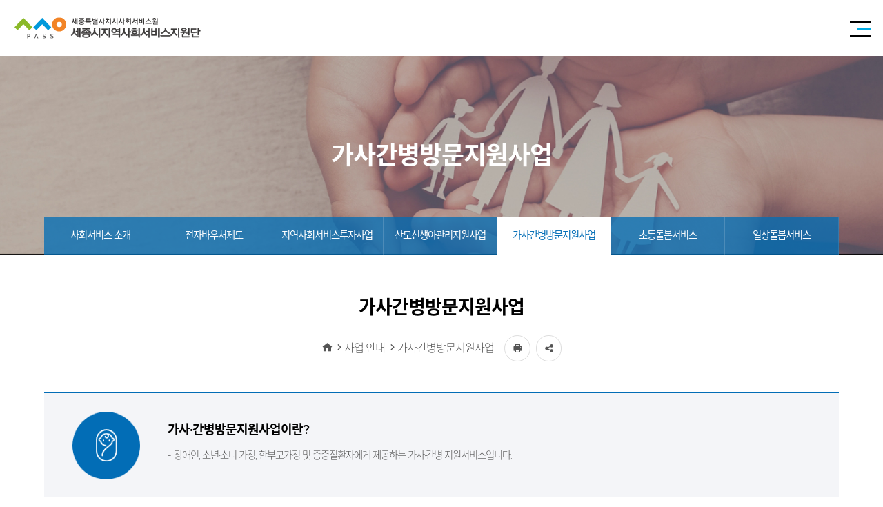

--- FILE ---
content_type: text/html;charset=UTF-8
request_url: https://www.sjss.or.kr/menu.es?mid=a11107000000
body_size: 25081
content:





<!DOCTYPE html>



<html lang="ko">
<head>
<meta charset="UTF-8" />
<meta http-equiv="X-UA-Compatible" content="IE=edge" />
<meta name="viewport" content="width=device-width,initial-scale=1.0,minimum-scale=1.0,user-scalable=yes" />

<meta name="title" content="세종시지역사회서비스지원단" />
<meta name="description" content="세종시지역사회서비스지원단,가사간병방문지원사업 | 사업 안내" />
<meta name="keyword" content="세종시, 지역사회, 복지서비스, 지원사업, 컨설팅, 교육신청" />
<meta name="author" content="세종시지역사회서비스지원단" />
<meta name="google-site-verification" content="UUqH6R7_YPeZBYj-y6OXA1KRTmkWDHBcSXEX-dFKhXc" />
<meta name="naver-site-verification" content="30517f1a51322ccea2b6243b1cc0b8827246d6cc" />
<meta property="og:type" content="website" />
<meta property="og:title" content="세종시지역사회서비스지원단" />
<meta property="og:site_name" content="세종시지역사회서비스지원단" />
<meta property="og:description" content="세종시지역사회서비스지원단" />
<meta property="og:url" content="https://www.sjss.or.kr" />
<meta property="og:image" content="https://www.sjss.or.kr/main/img/common/og_logo.png" />
<title>가사간병방문지원사업 | 사업 안내 : 세종시지역사회서비스지원단</title>
<!-- 공통 CSS -->
	
	
	<link rel="stylesheet" href="/main/css/default.css" />
	<link rel="stylesheet" href="/main/css/layout.css" media="all and (min-width:1024px)" />
	<link rel="stylesheet" href="/main/css/layout_pad.css" media="all and (min-width:768px) and (max-width:1023px)" />
	<link rel="stylesheet" href="/main/css/layout_mbl.css" media="all and (max-width:767px)" />
	

<!-- 서브 CSS -->
	
	
	<link rel="stylesheet" href="/main/css/sub.css?dt=" media="all and (min-width:1024px)" />
	<link rel="stylesheet" href="/main/css/sub_pad.css" media="all and (min-width:768px) and (max-width:1023px)" />
	<link rel="stylesheet" href="/main/css/sub_mbl.css" media="all and (max-width:767px)" />
	
	<link rel="stylesheet" href="/main/css/sub_es.css" />
	
	
	
	

<!-- 공통 JS -->
	<script src="/jquery/js/jquery-1.11.2.min.js"></script>
	<script src="/js/global.js"></script>

<!-- 서브 JS -->
	<script src="/ease_src/sEditor/js/HuskyEZCreator.js" charset="UTF-8"></script>
	
	
	
	<link rel="stylesheet" href="/jquery/jquery-ui-1.10.4/css/redmond/jquery-ui-1.10.4.custom.css" />
	<script src="/jquery/jquery-ui-1.10.4/js/jquery-ui-1.10.4.custom.min.js"></script>
	<script src="/js/monthPicker/jquery.mtz.monthpicker.js"></script>




</head>
<body>
<div id="skipNav">
	<a href="#container">본문으로 바로가기</a>
	<a href="#gnb">주메뉴 바로가기</a>
</div>
<div id="hiddenLayer" style="display:none"></div>
<div class="mw" id="mw_temp" style="display:none;"></div>
<div id="wrap">
	<header id="header">
		<div class="headerWrap">
			

		<!-- <h1 class="logo"><a href="/index.es?sid=a1"><img src="/main/img/layout/head_logo.png" alt="세종시지역사회서비스지원단" /></a></h1> -->
		<h1 class="logo"><a href="/index.es?sid=a1"><span class="sr_only">세종시지역사회서비스지원단</span></a></h1>
		<div class="AllMn"><a href="#"><span class="bar"></span><i class="xi-close"></i><span class="IR">전체메뉴</span></a></div>
		<div class="etc">
			
			
			
				<a href="/login_search.es?sid=a1"><span>로그인</span></a>
				<a href="/menu.es?mid=a10902000000">회원가입</a>
			
			
				
		</div>

			<div class="desc">
				<p>
					<span>세종시민들의</span> <strong>삶의 질 향상</strong><span>을 위해</span> <br>
					<strong>맞춤형 사회서비스</strong><span>를 만들어갑니다.</span>
				</p>
			</div>
			<nav id="gnb" class="gnb" tabindex="0">
				<a href="#" class="Allmn-close"><span class="IR">닫기</span><i class="all-gnb"></i></a>
				<h2 class="title"><img src="/main/img/layout/head_logo_w.png" alt="세종시지역사회서비스지원단"></h2>
				

<ul id="head_menu" class="topmenu">
	<li class="lnb1 mnfirst">
		<a href="/menu.es?mid=a10101000000">지원단 소개</a>
		<div class="submenu" style="display:none;">
			
<!-- 
<div class="desc">
	<p>
		<span>세종시민들의</span> <strong>삶의 질 향상</strong><span>을 위해</span> <br>
		<strong>맞춤형 사회서비스</strong><span>를 만들어갑니다.</span>
	</p>
</div> -->
			<ul class="sub01">
				<li class="sub01 subfirst"><a href="/menu.es?mid=a10101000000">지원단 소개</a>
					<div>
					</div>
				</li>
				<li class="sub07"><a href="/menu.es?mid=a10107000000">미션·비전</a>
					<div>
					</div>
				</li>
				<li class="sub04"><a href="/menu.es?mid=a10104000000">조직 및 업무</a>
					<div>
					</div>
				</li>
				<li class="sub05 sublast"><a href="/menu.es?mid=a10105000000">오시는 길</a>
					<div>
					</div>
				</li>
			</ul>
			

		</div>
	</li>
	<li class="lnb2">
		<a href="/menu.es?mid=a11101000000">사업 안내</a>
		<div class="submenu" style="display:none;">
			
<!-- 
<div class="desc">
	<p>
		<span>세종시민들의</span> <strong>삶의 질 향상</strong><span>을 위해</span> <br>
		<strong>맞춤형 사회서비스</strong><span>를 만들어갑니다.</span>
	</p>
</div> -->
			<ul class="sub11">
				<li class="sub01 subfirst"><a href="/menu.es?mid=a11101000000">사회서비스 소개</a>
					<div>
					</div>
				</li>
				<li class="sub02"><a href="/menu.es?mid=a11102000000">전자바우처제도</a>
					<div>
					</div>
				</li>
				<li class="sub05"><a href="/menu.es?mid=a11105000000">지역사회서비스투자사업</a>
					<div>
					</div>
				</li>
				<li class="sub06"><a href="/menu.es?mid=a11106000000">산모신생아관리지원사업</a>
					<div>
					</div>
				</li>
				<li class="sub07"><a href="/menu.es?mid=a11107000000">가사간병방문지원사업</a>
					<div>
					</div>
				</li>
				<li class="sub08"><a href="/menu.es?mid=a11108000000">초등돌봄서비스</a>
					<div>
					</div>
				</li>
				<li class="sub09 sublast"><a href="/menu.es?mid=a11109000000">일상돌봄서비스</a>
					<div>
					</div>
				</li>
			</ul>
			
		</div>
	</li>
	<li class="lnb3">
		<a href="/menu.es?mid=a11203000000">제공기관</a>
		<div class="submenu" style="display:none;">
			
<!-- 
<div class="desc">
	<p>
		<span>세종시민들의</span> <strong>삶의 질 향상</strong><span>을 위해</span> <br>
		<strong>맞춤형 사회서비스</strong><span>를 만들어갑니다.</span>
	</p>
</div> -->
			<ul class="sub12">
				<li class="sub03 subfirst"><a href="/menu.es?mid=a11203000000">사업별 제공기관</a>
					<div>
					</div>
				</li>
				<li class="sub02 sublast"><a href="/menu.es?mid=a11202000000">제공기관 등록안내</a>
					<div>
					</div>
				</li>
			</ul>
			

		</div>
	</li>
	<li class="lnb4">
		<a href="/menu.es?mid=a10401000000">교육신청</a>
		<div class="submenu" style="display:none;">
			
<!-- 
<div class="desc">
	<p>
		<span>세종시민들의</span> <strong>삶의 질 향상</strong><span>을 위해</span> <br>
		<strong>맞춤형 사회서비스</strong><span>를 만들어갑니다.</span>
	</p>
</div> -->
			<ul class="sub04">
				<li class="sub01 subfirst"><a href="/menu.es?mid=a10401000000">지원단 교육신청</a>
					<div>
					</div>
				</li>
				<li class="sub03"><a href="/menu.es?mid=a10904010000">교육 수료증 발급</a>
					<div>
					</div>
				</li>
				<li class="sub04 sublast"><a href="/menu.es?mid=a10404000000">이수 시간 조회</a>
					<div>
					</div>
				</li>
			</ul>
			

		</div>
	</li>
	<li class="lnb5">
		<a href="/menu.es?mid=a11501000000">컨설팅 신청</a>
		<div class="submenu" style="display:none;">
			

			<ul class="sub15">
				<li class="sub02 subfirst"><a href="/menu.es?mid=a11502000000">오프라인 컨설팅 신청</a>
					<div>
					</div>
				</li>
				<li class="sub03"><a href="/menu.es?mid=a10904050000">컨설팅 수료증 발급</a>
					<div>
					</div>
				</li>
				<li class="sub04 sublast"><a href="/menu.es?mid=a10904060000">이수 시간 조회</a>
					<div>
					</div>
				</li>
			</ul>
			

		</div>
	</li>
	<li class="lnb6">
		<a href="/menu.es?mid=a10601000000">알림마당</a>
		<div class="submenu" style="display:none;">
			
<!-- 
<div class="desc">
	<p>
		<span>세종시민들의</span> <strong>삶의 질 향상</strong><span>을 위해</span> <br>
		<strong>맞춤형 사회서비스</strong><span>를 만들어갑니다.</span>
	</p>
</div> -->
			<ul class="sub06">
				<li class="sub01 subfirst"><a href="/menu.es?mid=a10601000000">공지사항</a>
					<div>
					</div>
				</li>
				<li class="sub09"><a href="/menu.es?mid=a10609000000">연구보고서</a>
					<div>
					</div>
				</li>
				<li class="sub02"><a href="/menu.es?mid=a10602000000">자료실</a>
					<div>
					</div>
				</li>
				<li class="sub10"><a href="/menu.es?mid=a10610000000">제공기관 채용</a>
					<div>
					</div>
				</li>
				<li class="sub07"><a href="/menu.es?mid=a10607000000">FAQ</a>
					<div>
					</div>
				</li>
				<li class="sub06"><a href="/menu.es?mid=a10606000000">포토뉴스</a>
					<div>
					</div>
				</li>
				<li class="sub05"><a href="/menu.es?mid=a10605000000">지원단 일정</a>
					<div>
					</div>
				</li>
				<li class="sub08 sublast"><a href="/menu.es?mid=a10608000000">관련사이트</a>
					<div>
					</div>
				</li>
			</ul>
			

		</div>
	</li>
	<li class="lnb7 mnlast">
		<a href="/menu.es?mid=a11401000000">참여마당</a>
		<div class="submenu" style="display:none;">
			
<!-- 
<div class="desc">
	<p>
		<span>세종시민들의</span> <strong>삶의 질 향상</strong><span>을 위해</span> <br>
		<strong>맞춤형 사회서비스</strong><span>를 만들어갑니다.</span>
	</p>
</div> -->
			<ul class="sub14">
				<li class="sub01 subfirst"><a href="/menu.es?mid=a11401000000">신규사업제안</a>
					<div>
					</div>
				</li>
				<li class="sub02 sublast"><a href="/menu.es?mid=a11402000000">클린센터</a>
					<div>
					</div>
				</li>
			</ul>
			

		</div>
	</li>
</ul>


				

			</nav>
		</div>
		<div class="gnb_bg">
		<div class="gnb_inner"></div>
		</div>
	</header>
	<section id="container" tabindex="0">







		
		<div class="sub_visual"></div>
		<div id="contentWrap">
		<section id="snb">
			
				
				
   			<h2 class="title">사업 안내</h2>
				
			
			<nav class="nav">
				
		
			

<ul id="left_menu_top">
	<li id="li1101000000" class="first"><a href="/menu.es?mid=a11101000000" onclick="detailSubMenu('smenu1');">사회서비스 소개</a>
	</li>
	<li id="li1102000000"><a href="/menu.es?mid=a11102000000" onclick="detailSubMenu('smenu2');">전자바우처제도</a>
	</li>
	<li id="li1105000000"><a href="/menu.es?mid=a11105000000" onclick="detailSubMenu('smenu3');">지역사회서비스투자사업</a>
	</li>
	<li id="li1106000000"><a href="/menu.es?mid=a11106000000" onclick="detailSubMenu('smenu4');">산모신생아관리지원사업</a>
	</li>
	<li id="li1107000000"><a href="/menu.es?mid=a11107000000" onclick="detailSubMenu('smenu5');">가사간병방문지원사업</a>
	</li>
	<li id="li1108000000"><a href="/menu.es?mid=a11108000000" onclick="detailSubMenu('smenu6');">초등돌봄서비스</a>
	</li>
	<li id="li1109000000" class="last"><a href="/menu.es?mid=a11109000000" onclick="detailSubMenu('smenu7');">일상돌봄서비스</a>
	</li>
</ul>


		
				


				
				
			</nav>

				
			
		</section>
		
		<section id="content">
			<section class="content_info sub02">
				
				
				
					<h3 class="title">가사간병방문지원사업</h3>
				
				
			</section>
			<section id="content_detail" class="content_body">
				<div class="contentInfo">
					<h1 class="title">가사간병방문지원사업</h1>
					<nav class="location">
						<ul>
							<li class="icon"><a href="/index.es?sid=a1"><i class="xi-home"></i><span class="sr_only">홈</span></a></li>
							
								
									
										<li><a href="/menu.es?mid=a11100000000">사업 안내</a></li>
									
										<li><a href="/menu.es?mid=a11107000000" class="active">가사간병방문지원사업</a></li>
									
								
							
						</ul>
						
						<article id="sns_wrap">
							<ul>
								<li class="btnPrint"><a class="print" href="#content_detail" onclick="printAreaAction(); return false;" title="인쇄"><i class="xi-print"></i><span class="IR">인쇄</span></a>
								</li>
								<li class="snsBox">
									<a href="#share" onclick="slideToggleView('#share'); return false;"><i class="xi-share-alt"></i><span class="IR">공유</span></a>
									<form name="snsForm" action="/api/sns.es" method="post">
										<input type="hidden" name="title" value="지원단 소개 | 지원단 소개 : 세종시지역사회서비스지원단">
										<input type="hidden" name="mid" value="a10101000000">
										<input type="hidden" name="url" value="">
										<input type="submit" value="전송" style="display:none;height:0;width:0;">
									</form>
									<ul id="share" style="display:none;">
										<li class="sns_icon01"><a href="#share" onclick="snsApi('facebook'); return false;" title="페이스북 공유(새창)"><img src="/main/img/sub/sns1.png" alt=""><span class="IR">페이스북</span></a></li>
										<li class="sns_icon02"><a href="#share" onclick="snsApi('twitter'); return false;" title="트위터 공유(새창)"><img src="/main/img/sub/sns3.png" alt=""><span class="IR">트위터</span></a></li>
										<li class="sns_icon03"><a href="#share" onclick="snsApi('band'); return false;" title="밴드 공유 (새창)"><img src="/main/img/sub/sns2.png" alt=""><span class="IR">밴드</span></a></li>
										<li class="sns_icon04"><a href="#share" onclick="snsApi('kakao'); return false;" title="카카오스토리 공유(새창)"><img src="/main/img/sub/sns4.png" alt=""><span class="IR">카카오스토리</span></a></li>
										<li class="sns_icon05_url"><a href="#share" onclick="copyURI('https://www.sjss.or.kr/menu.es?mid=a11107000000'); return false;" title="URL 공유"><i class="xi-share"></i></a></li>
										<li class="sns_icon04"><a href="#share" onclick="snsApi('kakao'); return false;" title="URL 복사"><i class="xi-share"></i><span class="IR"></span></a></li>
									</ul>
								</li>
							</ul>
						</article>
						
					</nav>
				</div>

				
				
				




<div class="info_box img_wrap">
	<span class="img"><img src="/main/img/contents/sub2_4.png" alt="" /></span>
	<div class="desc"><strong>가사·간병방문지원사업이란?</strong></div><div class="desc"><ul class="bul2">
			<li>장애인, 소년·소녀 가정, 한부모가정 및 중증질환자에게 제공하는 가사·간병 지원서비스입니다.</li></ul></div>
</div>
<h2 class="title1">사업목적</h2>
<ul class="bul1">
	<li>일상생활과 사회활동이 어려운 저소득층을 위한 가사‧간병 서비스를 지원함으로써 취약계층의 생활 안정을 도모하고 가사‧간병 방문 제공인력의 사회적 일자리 창출</li>
</ul>
<h2 class="title1">서비스 대상</h2>
<ul class="bul1">
	<li>만 65세 미만의 생계․의료․주거․교육급여 수급자, 차상위계층 중 아래에 해당하는 사람으로 가사·간병 서비스가 필요한 자
		<ul>
			<li>① 장애정도가 심한 장애인</li>
			<li>② 6개월 이상 치료를 요하는 중증질환자</li><li>;③ 희귀난치성 질환자</li>
			<li>④ 소년소녀가정, 조손가정, 한부모 가정(법정 보호세대)</li>
			<li>⑤ 만 65세미만의 의료급여수급자 중 장기입원, 사례관리 퇴원자</li>
			<li>⑥ 기타 시·군·구청장이 예산의 범위 내에서 장애 정도가 심하지 않은 장애인, 부상으로 인한 장기 치료자 등 가사·간병 서비스가 필요하다고 인정하는 자</li>
		</ul>
	</li>
</ul>

<h2 class="title1">서비스 내용</h2>
<ul class="bul1">
	<li>신체수발 지원
		<ul class="bul2">
			<li>목욕, 대소변, 옷 입기, 세면, 식사 등 보조</li>
		</ul>
	</li>
	<li>신변활동 지원
		<ul class="bul2">
			<li>체위변경, 간단한 재활운동 보조 등</li>
		</ul>
	</li>
	<li>가사지원
		<ul class="bul2">
			<li>청소, 식사준비, 양육보조 등</li>
		</ul>
	</li>
	<li>일상생활 지원
		<ul class="bul2">
			<li>외출 동행, 말벗, 생활상담 등</li>
		</ul>
	</li>
</ul>

<h2 class="title1">서비스 신청</h2>
<ul class="bul1">
	<li>
		<strong>서비스권자</strong>
		<p>서비스 대상자 본인, 대상자의 친족 또는 법정대리인, 사회복지담당 공무원(직권 신청)</p> 
		<p class="info_txt">친족 범위(민법 제777조)：배우자, 8촌 이내의 혈족, 4촌 이내의 인척</p>
	</li>
	<li>
		<strong>신청 장소</strong>
		<p>대상자 주민등록 주소지 관할 동 행정복지센터에 신청</p>
	</li>
	<li>
		<strong>서비스가격 (2025년 기준)</strong></li>
</ul>
<div class="table-wrap">
	<table>
		<caption>제공 시간, 소득수준, 서비스 가격, 정부지원금, 본인부담금</caption>
		<colgroup>
			<col style="width:20%">
			<col style="width:20%">
			<col style="width:20%">
			<col style="width:20%">
			<col style="width:20%">
		</colgroup>
		<thead>
			<tr>
				<th scope="col">제공 시간</th>
				<th scope="col">소득수준</th>
				<th scope="col">서비스 가격</th>
				<th scope="col">정부지원금</th>
				<th scope="col">본인부담금</th>
			</tr>
		</thead>
		<tbody>
			<tr>
				<th rowspan="2">월 24시간 <br/>(A형)</th>
				<td><p>생계·의료·주거·교육급여 수급자 및 </p><p>차상위계층(가형)<br/></p></td>
				<td rowspan="2">월427,200원</td>
				<td>월 427,200원</td>
				<td>면 제</td>
			</tr>
			<tr>
				<td>기준중위소득 70% 이하 계층(나형)</td>
				<td>월401,570원</td>
				<td>월25,630원</td>
			</tr>
			<tr>
				<th rowspan="2">월 27시간 <br/>(B형)</th>
				<td><p>생계·의료·주거·교육급여 수급자 및</p><p>차상위계층(가형)</p></td>
				<td rowspan="2">월 480,600원</td>
				<td>월 466,180원</td>
				<td>월14,420원</td>
			</tr>
			<tr>
				<td>기준중위소득 70% 이하 계층(나형)<br/></td>
				<td>월451,760원</td>
				<td>월28,840원</td>
			</tr>
			<tr>
				<th>월 40시간 <br/>(C형)</th>
				<td><p>의료급여수급자 중</p><p>장기입원 사례관리 퇴원자</p></td><td>월712,000원</td>
				<td>월 712,000원</td>
				<td>면 제</td>
			</tr>
		</tbody>
	</table>
</div>

<h2 class="title1">신청 절차</h2>
<div class="step_wrap">
	<div class="box">
		<p class="tit"><span>신청 및 접수</span></p>
		<p class="tit2"><span>본인·가구원, 담당공무원</span></p>
		<div class="desc">
			<div class="txt">
				<ul class="bul2">
					<li>신청서</li>
					<li>제출서류(소득확인 서류 등)
						 <p class="info_txt">읍·면·동에 접수 시 관련 서류를&nbsp;<span style="font-size: 0.7rem;">시·군·구로&nbsp; &nbsp;송부</span></p></li>
				</ul>
			</div>
		</div>
	</div>
	<div class="box">
		<p class="tit"><span>상담·조사</span></p>
		<p class="tit2"><span>시청 담당자</span></p>
		<div class="desc">
			<div class="txt">
				<ul class="bul2">
					<li>가구원 수 확인</li>
					<li>소득, 재산 조사</li>
				</ul>
			</div>
		</div>
	</div>
	<div class="box">
		<p class="tit"><span>이용자 선정</span></p>
		<p class="tit2"><span>시청 담당자</span></p>
		<div class="desc">
			<div class="txt">
				<ul class="bul2">
					<li>바우처 자격 결정 </li>
					<li>사회보장정보원에 선정 결과 전송</li>
				</ul>
			</div>
		</div>
	</div>
	<div class="box">
		<p class="tit"><span>이용자 선정</span></p>
		<p class="tit2"><span>시·군·구 담당자</span></p>
		<div class="desc">
			<div class="txt">
				<ul class="bul2">
					<li>신청자에게 자격 결정여부 통지</li>
				</ul>
			</div>
		</div>
	</div>
</div>
<div class="border_box type3 mT25 tel_box">	
	<p><strong>세종시청 복지정책과</strong> <a href="tel:044-300-3354">044-300-33</a>45</p>
</div>



			</section>
			<div class="contentInfo">
				
				
				
				
			</div>
		</section>
		</div>


<script async src="https://www.googletagmanager.com/gtag/js?id=G-FTLHZ7V766"></script>
<script>
	window.dataLayer = window.dataLayer || [];
	function gtag(){dataLayer.push(arguments);}
	gtag('js', new Date());
	gtag('config', 'G-FTLHZ7V766');
</script>

	
	</section>
	<footer id="footer">
		<div class="footWrap">
			
<div class="ftool">
	<div class="link">
		<a href="/menu.es?mid=a11002000000"><strong>개인정보처리방침</strong></a>
		<a href="/menu.es?mid=a11003000000">이메일주소집단수집거부</a>
		<a href="/menu.es?mid=a11001000000">이용약관</a>
	</div>
	<div class="adr">
		<p>
			세종특별자치시 한누리대로2107 2층 (우)30150 대표전화 044-850-8180~3
		</p>
		<p class="copyright">COOPYRIGHT (C) 2020 세종지역사회서비스지원단 ALL RIGHTS RESERVED.</p>

	</div>
</div>
<div class="util">
	<div class="sns">
		<a href="http://www.instagram.com/sjservicesp/" target="_blank" title="새 창으로 열림"><i class="xi-instagram"><span class="sr_only">인스타그램 바로가기</span></i></a>
		<a href="https://www.youtube.com/channel/UCI5Qm5Yl0DT0jlpqCuDLjGg" target="_blank" title="새 창으로 열림"><i class="xi-youtube"><span class="sr_only">유튜브 바로가기</span></i></a>
		<a href="" target="_blank" title="새 창으로 열림"><i class="xi-facebook"><span class="sr_only">페이스북 바로가기</span></i></a>
		
	</div>

	<div class="family_site">
		<p class="tt"><a href="#familySite" onclick="slideToggleView('#familySite'); return false;">관련사이트 바로가기</a></p>
		<ul class="site" id="familySite" style="display:none;">
			<li><a href="https://www.sejong.go.kr/index.jsp" target="_blank" rel="noopener noreferrer">세종시청</a></li>
			<li><a href="https://sj.pass.or.kr/main/" target="_blank" rel="noopener noreferrer">세종시사회서비스원</a></li>
			<!--<li><a href="https://pf.sjwf.or.kr/" target="_blank" rel="noopener noreferrer">세종복지다옴</a></li>-->
			<li><a href="https://www.ssdj.or.kr/" target="_blank" rel="noopener noreferrer">대전지역사회서비스지원단</a></li>
			<li><a href="https://www.ussag.or.kr/main.html" target="_blank" rel="noopener noreferrer">울산지역사회서비스지원단</a></li>
			<li><a href="http://jnss.or.kr/" target="_blank" rel="noopener noreferrer">전라남도지역사회서비스지원단</a></li>
			<li><a href="https://www.gbss.or.kr/index.php" target="_blank" rel="noopener noreferrer">경상북도지역사회서비스지원단</a></li>
			<li><a href="http://www.cbcsi.or.kr/" target="_blank" rel="noopener noreferrer">충청북도지역사회서비스지원단</a></li>
			<li><a href="https://icss.kr/main/index.asp" target="_blank" rel="noopener noreferrer">인천광역시지역사회서비스지원단</a></li>
			<li><a href="http://www.jbcss.or.kr/new/" target="_blank" rel="noopener noreferrer">전라북도지역사회서비스지원단</a></li>
			<li><a href="http://www.gwssa.or.kr/new/index.php" target="_blank" rel="noopener noreferrer">강원도지역사회서비스지원단</a></li>
			<li><a href="https://edu.kohi.or.kr" target="_blank" rel="noopener noreferrer">한국보건복지인력개발원</a></li>
		</ul>
	</div>
</div>


		</div>
	</footer>
</div>

<!--[if lt IE 9]><script src="/js/html5.js"></script><![endif]-->
<link rel="stylesheet" href="/css/printArea.css" media="print" />
<link rel="shortcut icon" href="/favicon.ico" type="image/x-icon" />
<link rel="apple-touch-icon-precomposed" href="/favicon_m.png" />

<!-- 공통 JS -->
	<script src="/main/js/menu.js"></script>

<!-- 서브 JS -->
	<script src="/main/js/sub.js"></script>
	

	

	
<script>
	try { initNavigation('11'); } catch (e) { console.log(""); }	// 메인메뉴 활성화
	//try { initNavigationMbl('11'); } catch (e) { console.log(""); }	// 모바일 메인메뉴 활성화
	try { initLeftMenuLI('1107', '110700'); } catch (e) { console.log(""); }	// 서브메뉴 활성화
	try { init3DepthMenu('110700'); } catch (e) { console.log(""); }
	try { init4DepthMenu('11070000'); } catch (e) { console.log(""); }
	try { init5DepthMenu('1107000000'); } catch (e) { console.log(""); }
	try { init1DepthComboMenu('11'); } catch (e) { console.log(""); }
	$.ajax({ url:'/logInsert.es?mid=a11107000000' });		// 로그기록
</script>
	
	

</body>
</html>


--- FILE ---
content_type: text/css
request_url: https://www.sjss.or.kr/main/css/default.css
body_size: 8809
content:
@charset "UTF-8";
@import url("fonts/webfonts_NotoSansKR/webfonts_NotoSansKR.css");
@import url("https://fonts.googleapis.com/css2?family=Montserrat:wght@100;200;300;400;500;600;700;800;900&display=swap");
@import url("fonts/xeicon/xeicon.min.css");
@import url("/jquery/css/ui.datepicker.css");
@font-face { font-family: 'GmarketSansLight'; font-style: normal; font-weight: 400; src: url("/font/GmarketSansTTFLight.eot"); src: url("/font/GmarketSansTTFLight.eot?#iefix") format("embedded-opentype"), url("/font/GmarketSansTTFLight.woff") format("woff"), url("/font/GmarketSansTTFLight.ttf") format("truetype"); }

@font-face { font-family: 'GmarketSansBold'; font-style: normal; font-weight: 400; src: url("/font/GmarketSansTTFBold.eot"); src: url("/font/GmarketSansTTFBold.eot?#iefix") format("embedded-opentype"), url("/font/GmarketSansTTFBold.woff") format("woff"), url("/font/GmarketSansTTFBold.ttf") format("truetype"); }

/*-------------------------------------------------
title       : 공통
Author      : 박서진
Create date : 2020-11-11
-------------------------------------------------*/
*, *::before, *::after { -webkit-box-sizing: inherit; box-sizing: inherit; }

html { overflow: hidden; overflow-y: auto; -webkit-box-sizing: border-box; box-sizing: border-box; font-size: 20px; }

body { overflow: hidden; margin: 0; padding: 0; font-size: 0.8rem; line-height: 1.6875; font-family: "Montserrat", "Noto Sans KR"; font-weight: 300; color: #555; letter-spacing: -1px; }

header, footer, main, section, article, nav, aside { display: block; }

ul, ol, li, dl, dt, dd { margin: 0; padding: 0; list-style: none; }

h1, h2, h3, h4, h5, h6, p, form, figure, figcaption { margin: 0; padding: 0; }

fieldset, hr { display: block; margin: 0; padding: 0; border: 0 none; }

input, select { max-width: 100%; vertical-align: middle; height: 1.85rem; line-height: 1.85rem; }

input, select, button, textarea, optgroup { margin: 0; font-family: inherit; font-size: inherit; color: inherit; }

select { border: 1px solid #ddd; -webkit-appearance: none; -moz-appearance: none; appearance: none; }

select::-ms-expand { display: none; }

address, em, i { font-style: normal; }

strong { font-weight: 600; }

a { color: inherit; text-decoration: none; }

button { padding: 0; border: 0 none; background: none; cursor: pointer; }

input[type='submit'] { -webkit-appearance: none; -moz-appearance: none; appearance: none; }

img { max-width: 100%; border: 0 none; font-size: 0; vertical-align: middle; }

table { width: 100%; border-collapse: collapse; }

caption, legend, .sr-only, .hidden, .blind, .IR, .sr_only { overflow: hidden; position: absolute; width: 1px; height: 1px; margin: -1px; padding: 0; border: 0 none; clip: rect(0, 0, 0, 0); }

.skip-to { position: absolute; top: -99px; left: 0; z-index: 999; width: 100%; padding: 10px 0; background: #333; color: #fff; text-align: center; text-decoration: none; }

.skip-to:hover, .skip-to:focus, .skip-to:active { display: block; top: 0; }

.sr-only { position: absolute; overflow: hidden; width: 1px; height: 1px; margin: -1px; padding: 0; border: 0; clip: rect(0, 0, 0, 0); }

/*Skip To Content*/
#skipNav { position: absolute; left: 0; top: -1000px; width: 100%; height: 0px; z-index: 1000; line-height: 0px; font-size: 0px; }

#skipNav a { display: block; text-align: center; width: 100%; line-height: 0px; font-size: 0px; }

#skipNav a:focus, #skipNav a:hover, #skipNav a:active { position: absolute; left: 0px; top: 1000px; padding: 8px 0; display: block; height: 30px; background: #20262c; font-size: 12px; font-weight: bold; line-height: 18px; color: #fff; }

.txt-left, .txt_left { text-align: left !important; }

.txt-center, .txt-center { text-align: center !important; }

.txt-right, .txt_right { text-align: right !important; }

.float-left { float: left !important; }

.float-right { float: right !important; }

.mT10 { margin-top: .5rem; }

.mT25 { margin-top: 1.25rem; }

.container { width: 64rem; max-width: calc(100% - 2rem); margin-left: auto !important; margin-right: auto !important; }

.container::after { display: block; clear: both; content: ''; }

.popup_close { font-size: 0.75rem; position: relative; padding: 0.5rem; background-color: #000; color: #fff; }

.popup_close > a { position: absolute; right: 0.5rem; top: auto; }

.popup_close > a i { margin-right: 0.25rem; }

.layerpopup { position: fixed; left: 0; top: 0; z-index: 21; width: 100%; height: 100%; background-color: rgba(0, 0, 0, 0.5); }

.layerpopup .group { width: 25rem; position: absolute; top: 50%; left: 50%; -webkit-transform: translate(-50%, -50%); transform: translate(-50%, -50%); overflow: hidden; overflow-y: auto; position: relative; max-height: 90%; padding: 0; background-color: #fff; }

.layerpopup .group > .title { color: #fff; font-size: 1rem; font-weight: 700; background: -webkit-gradient(linear, left top, right top, from(#00a8e4), color-stop(#00a4e1), to(#026db6)); background: linear-gradient(to right, #00a8e4, #00a4e1, #026db6); padding: .75rem 1.5rem; }

.layerpopup .group > .close { overflow: hidden; position: absolute; right: 1rem; top: .8rem; width: 1.5rem; height: 1.5rem; text-align: center; line-height: 1.5rem; }

.layerpopup .group > .close::before { font-size: 1.5rem; display: block; font-family: "xeicon"; color: #fff; content: ''; line-height: inherit; -webkit-transition: all 0.2s; transition: all 0.2s; }

.layerpopup .group > .close:hover::before, .layerpopup .group > .close:focus::before, .layerpopup .group > .close:active::before { -webkit-transform: rotate(180deg); transform: rotate(180deg); }

.layerpopup .group .item { padding: 1.25rem 1.3rem; }

.layerpopup.type1 { visibility: hidden; overflow: hidden; width: 0; height: 0; opacity: 0; background-color: rgba(75, 130, 194, 0.5); }

.layerpopup.type1 .group { width: 1.925remrem; max-width: calc(100% - 2rem); margin-left: auto !important; margin-right: auto !important; padding: 2rem 3rem 0; }

.layerpopup.type1 .group .box7 { margin: -2rem -3rem 0; }

.layerpopup.type1 .group.agency { width: 1.425remrem; max-width: calc(100% - 2rem); margin-left: auto !important; margin-right: auto !important; padding: 0; text-align: center; }

.layerpopup.type1 .group.agency .title { font-size: 1rem; display: block; padding: 0.75rem; background-color: #f7f8fa; text-align: center; }

.layerpopup.type1 .group.agency .item { width: 1.125remrem; max-width: calc(100% - 2rem); margin-left: auto !important; margin-right: auto !important; margin: 1rem auto; padding: 1.5rem; border: 1px solid #e7e7e7; text-align: left; }

.layerpopup.type1 .group.agency .item .bul1 { margin-top: 0.25rem; }

.layerpopup.type1 .group.agency::after { height: 1rem; }

.layerpopup.type1.active { visibility: visible; overflow: visible; width: auto; height: auto; opacity: 1; height: 100%; }

@media (max-width: 445px) { .layerpopup.type1 .group { padding: 1.5rem; }
  .layerpopup.type1 .group .box7 { margin: -1.5rem -1.5rem 0; } }

.row::after { content: ''; display: block; clear: both; }

[class*="col-"] { position: relative; min-height: 1px; float: left; }

.col-xs-12 { width: 100%; }

.col-xs-11 { width: 91.66666667%; }

.col-xs-10 { width: 83.33333333%; }

.col-xs-9 { width: 75%; }

.col-xs-8 { width: 66.66666667%; }

.col-xs-7 { width: 58.33333333%; }

.col-xs-6 { width: 50%; }

.col-xs-5 { width: 41.66666667%; }

.col-xs-4 { width: 33.33333333%; }

.col-xs-3 { width: 25%; }

.col-xs-2 { width: 16.66666667%; }

.col-xs-1 { width: 8.33333333%; }

@media (min-width: 640px) { .col-sm-12 { width: 100%; }
  .col-sm-11 { width: 91.66666667%; }
  .col-sm-10 { width: 83.33333333%; }
  .col-sm-9 { width: 75%; }
  .col-sm-8 { width: 66.66666667%; }
  .col-sm-7 { width: 58.33333333%; }
  .col-sm-6 { width: 50%; }
  .col-sm-5 { width: 41.66666667%; }
  .col-sm-4 { width: 33.33333333%; }
  .col-sm-3 { width: 25%; }
  .col-sm-2 { width: 16.66666667%; }
  .col-sm-1 { width: 8.33333333%; } }

@media (min-width: 992px) { .col-md-12 { width: 100%; }
  .col-md-11 { width: 91.66666667%; }
  .col-md-10 { width: 83.33333333%; }
  .col-md-9 { width: 75%; }
  .col-md-8 { width: 66.66666667%; }
  .col-md-7 { width: 58.33333333%; }
  .col-md-6 { width: 50%; }
  .col-md-5 { width: 41.66666667%; }
  .col-md-4 { width: 33.33333333%; }
  .col-md-3 { width: 25%; }
  .col-md-2 { width: 16.66666667%; }
  .col-md-1 { width: 8.33333333%; } }

@media (min-width: 1200px) { .col-lg-12 { width: 100%; }
  .col-lg-11 { width: 91.66666667%; }
  .col-lg-10 { width: 83.33333333%; }
  .col-lg-9 { width: 75%; }
  .col-lg-8 { width: 66.66666667%; }
  .col-lg-7 { width: 58.33333333%; }
  .col-lg-6 { width: 50%; }
  .col-lg-5 { width: 41.66666667%; }
  .col-lg-4 { width: 33.33333333%; }
  .col-lg-3 { width: 25%; }
  .col-lg-2 { width: 16.66666667%; }
  .col-lg-1 { width: 8.33333333%; } }


--- FILE ---
content_type: text/css
request_url: https://www.sjss.or.kr/main/css/layout.css
body_size: 20248
content:
@charset "UTF-8";
/*-------------------------------------------------
title       : 레이아웃
Author      : 박서진
Create date : 2020-11-11
-------------------------------------------------*/
#header { position: fixed; left: 0; top: 0; z-index: 22; width: 100%; background-color: #fff; }

#header .headerWrap { z-index: 2; position: relative; -webkit-transition: all 0.2s; transition: all 0.2s; display: table; width: 100%; height: 4.5rem; }

#header .headerWrap:after {clear: both; display: block; position: absolute; top: 4.5rem; left: 0; width: 100%;   content: ''; }

#header .headerWrap.active::after {background-color: #fff; border-top: 1px solid #ddd; }

#header .headerWrap.active .logo a:before { /* background-image: url("/main/img/layout/head_logo_w.png");  */ filter: brightness(0) invert(1);}

#header .headerWrap.active .desc { visibility: visible; overflow: visible; width: auto; height: auto; opacity: 1; width: 19.6rem; height: 19.15rem; padding-top: 9.5rem; }

#header .headerWrap.active .desc:before { height: 19.15rem; }

#header .headerWrap.active .submenu { visibility: visible; overflow: visible; width: auto; height: auto; opacity: 1; padding: 1rem 0; }

#header .headerWrap.active + .gnb_bg { visibility: visible; z-index: 1; height: 100%; opacity: 1; }

#header .Allmn-close { display: none; }

#header .logo { position: absolute; left: 1.15rem; top: 0; z-index: 2; }

#header .logo a { display: block; position: relative; height: 4.5rem; width: 15rem; }

#header .logo a:before { position: absolute; content: ''; width: 100%; height: 100%; background: url("/main/img/layout/head_logo.svg?dt=20250218") no-repeat center/contain; }

#header .etc { visibility: visible; overflow: visible; width: auto; height: auto; opacity: 1; padding-right: 3rem; font-size: 0.75rem; position: absolute; right: 0; top: 0; }

#header .etc a { display: inline-block; vertical-align: middle; padding: 1.625rem 0; font-size: 0.75rem; color: #767676; margin-left: 13px; padding-left: 14px; position: relative; }

#header .etc a:before { position: absolute; content: ''; width: 1px; height: 9px; background: #000; opacity: .21; position: absolute; top: 50%; left: auto; -webkit-transform: translateY(-50%); transform: translateY(-50%); left: 0; }

#header .etc a:first-of-type { padding-left: 0; margin-left: 0; }

#header .etc a:first-of-type:before { display: none; }

#header .AllMn { position: absolute; right: 1rem; top: 1.7rem; z-index: 1; }

#header .AllMn i { display: none; }

#header .AllMn a { float: right; width: 30px; height: 23px; position: relative; }

#header .AllMn a:before, #header .AllMn a:after { position: absolute; width: 100%; height: 3px; background: #000; content: ''; -webkit-transition: all 0.2s; transition: all 0.2s; }

#header .AllMn a:before { top: 0; left: 0; }

#header .AllMn a:after { bottom: 0; right: 0; }

#header .AllMn a .bar { position: absolute; top: 50%; left: auto; -webkit-transform: translateY(-50%); transform: translateY(-50%); right: 0; width: 20px; height: 3px; background: #00abe5; display: block; text-align: right; -webkit-transition: all 0.2s; transition: all 0.2s; }

#header .AllMn a:hover:before, #header .AllMn a:hover:after, #header .AllMn a:focus:before, #header .AllMn a:focus:after { width: 20px; }

#header .AllMn a:hover .bar, #header .AllMn a:focus .bar { width: 100%; }

#header .gnb_bg { visibility: hidden; position: fixed; left: 0; top: 4.4rem; width: 100%; height: 0; margin-top: 1px; background-color: rgba(0, 0, 0, 0.4); opacity: 0; -webkit-transition: opacity 0.2s; transition: opacity 0.2s; }

#header .desc { font-size: 0.8rem; line-height: 1.5625; /*position:absolute;left:0;top:0;*/ position: relative; display: table-cell; vertical-align: top; visibility: hidden; overflow: hidden; width: 0; height: 0; opacity: 0; -webkit-transition: all 0.2s; transition: all 0.2s; padding: 0 1.75rem; background: #026db6; width: 19.6rem; }

#header .desc:before { position: absolute; content: ''; left: 0; top: 0; width: 100%; height: 0; background: url("/main/img/layout/desc_bg.jpg") no-repeat center bottom; z-index: 1; -webkit-transition: height .2s; transition: height .2s; }

#header .desc:after { position: absolute; content: ''; left: 0; top: 4.5rem; width: 100%; height: 1px; background: #ddd; opacity: .2; z-index: 1;}

#header .desc p { font-size: 1rem; color: #fff; position: relative; z-index: 1; }

#header .desc p strong { font-family: "GmarketSansBold"; opacity: 1; }

#header .desc p span { opacity: .75; font-family: "GmarketSansLight"; }

#gnb {display: table-cell; width: calc(100% - 19.6rem); padding: 0 9rem 0 1.4rem; background-color: #fff; text-align: center; vertical-align: top;   line-height: 1.8rem;  }

#gnb .title { display: none; }

#gnb .topmenu > li { font-size: 0.95rem; display: inline-block; vertical-align: top; font-weight: 500; color: #000; }

#gnb .topmenu > li > a { display: inline-block; padding: 1.35rem 5rem 1.35rem 3px; min-width: 9rem; text-align: left; position: relative; }

#gnb .topmenu > li > a:after { position: absolute; content: ''; left: 0; bottom: 0; width: 100%; height: 1px; background: #026db6; width: 0; -webkit-transition: all 0.2s; transition: all 0.2s; }

#gnb .topmenu > li.mnlast { margin-right: 0; }

#gnb .topmenu > li.active > a:after { width: 100%; }

#gnb .submenu { visibility: hidden; overflow: hidden; width: 0; height: 0; opacity: 0; -webkit-transition: all 0.2s; transition: all 0.2s; display: block !important; margin-top: 1px; }

#gnb .submenu:after { display: block; clear: both; content: ''; }

#gnb .submenu ul { /* float: right; width:calc(100% - 19.6rem); height: 14rem; padding: 3rem 0 0 1.5rem; border-left: 1px solid #f2f2f1;*/ }

#gnb .submenu ul ul { display: none; }

#gnb .submenu ul a { font-size: 0.75rem; display: block; font-weight: 400; color: #767676; -webkit-transition: all 0.2s; transition: all 0.2s; text-align: left; }

#gnb .submenu ul a:hover, #gnb .submenu ul a:focus, #gnb .submenu ul a:active { color: #026db6; }

#header.active { position: absolute; left: 0; top: 0; width: 100%; height: 100vh; border-top: 0 none; background: #0E4367; }

#header.active .logo, #header.active .etc { display: none; }

#header.active .headerWrap { padding-top: 3.75rem; }

#header.active .desc { display: none; }

#header.active .gnb_bg { visibility: visible; overflow: visible; width: auto; height: auto; opacity: 1; display: block; position: fixed; top: 0; z-index: -1 !important; height: 100%; margin-top: 0; background-color: #fff; -webkit-transition: all 0s; transition: all 0s; }

#header.active .gnb_bg::before { height: 100%; background: url("/main/img/layout/bg_gnb.jpg") no-repeat center bottom #fff; background-attachment: fixed; }

#header.active .AllMn { top: 0; right: 0; }

#header.active .AllMn .bar { display: none; }

#header.active .AllMn a:before, #header.active .AllMn a:after { display: none; }

#header.active .AllMn i { display: inline-block; }

#header.active .AllMn a { display: block; color: #fff; background: #00a493; width: 4rem; height: 4rem; line-height: 4rem; text-align: center; }

#header.active #gnb { float: none; display: block; width: 64rem; max-width: calc(100% - 2rem); margin-left: auto !important; margin-right: auto !important; padding: 0; background-color: transparent;}

#header.active #gnb .title { font-size: 1.7rem; display: block; margin-bottom: 4.5rem; text-align: center; }

#header.active #gnb a:hover, #header.active #gnb a:focus, #header.active #gnb a:active { text-decoration: underline; }

#header.active #gnb .topmenu { display: table; float: none; width: 100%; }

#header.active #gnb .topmenu:after { display: block; clear: both; content: ''; }

#header.active #gnb .topmenu > li { display: table-cell; width: 14.2857142857%; padding: 0 1rem; position: relative; }

#header.active #gnb .topmenu > li:after { position: absolute; content: ''; left: 0; top: 0; width: 1px; height: 100%; background: #fff; opacity: .1; }

#header.active #gnb .topmenu > li::before { display: none; }

#header.active #gnb .topmenu > li > a { font-size: 1.1rem; color: #fff; padding: 0; display: block; min-width: inherit; }

#header.active #gnb .topmenu > li > a::after { display: none; }

#header.active #gnb .topmenu > li:first-child:after { display: none; }

#header.active #gnb .submenu { visibility: visible; overflow: visible; width: auto; height: auto; opacity: 1; padding-top: 0 !important; position: relative; margin-top: 2.5rem; padding-bottom: 4rem; }

#header.active #gnb .submenu .desc { display: none; }

#header.active #gnb .submenu ul { float: none; width: 100%; height: auto; border: 0 none; }

#header.active #gnb .submenu ul li { float: none; width: 100%; margin: 0; padding: 0; }

#header.active #gnb .submenu ul li + li { margin-top: 1.3rem; }

#header.active #gnb .submenu ul a { font-size: 0.75rem; line-height: 1.26667; height: auto; border: 0 none; background: none; color: #fff; text-align: left; }

#header.active #gnb .submenu ul ul { display: block; margin: 0; padding: 8px 0 0 0; border: 0 none; }

#header.active #gnb .submenu ul ul li + li { margin-top: .5rem; }

#header.active #gnb .submenu ul ul a { font-size: 0.65rem; font-weight: 300; color: rgba(255, 255, 255, 0.8); position: relative; padding-left: 5px; }

#header.active #gnb .submenu ul ul a:before { position: absolute; left: 0; top: 3px; content: '-'; }

#wrap { padding-top: 4.5rem; }

#container { outline: 0 none; }

#footer { font-size: 0.75rem; padding: 33px 0 52px; background-color: #303030; color: rgba(255, 255, 255, 0.65); }

#footer .footWrap { width: 64rem; max-width: calc(100% - 2rem); margin-left: auto !important; margin-right: auto !important; }

#footer .footWrap:after { display: block; clear: both; content: ''; }

#footer .logo, #footer .mbl_link { display: none; }

#footer .ftool { display: inline-block; position: relative; }

#footer .ftool .link a::after { display: inline-block; width: 4px; height: 4px; background: #fff; opacity: .65; border-radius: 50%; margin: 0 1rem; content: ''; vertical-align: middle; }

#footer .ftool .link a:last-child::after { display: none; }

#footer .ftool .link02 { float: right; color: #fff; }

#footer .ftool .link02 .sns { float: left; }

#footer .ftool .link02 .sns a { margin-right: 1.5rem; }

#footer .ftool .link02 .sns img, #footer .ftool .link02 .sns i { vertical-align: middle; }

#footer .ftool .link02 .family_site { float: right; position: relative; width: 14rem; border-left: 1px solid #424a53; border-right: 1px solid #424a53; }

#footer .ftool .link02 .family_site::after { font-size: 1rem; position: absolute; right: 1rem; top: 50%; font-family: "xeicon"; content: ''; -webkit-transform: translateY(-50%); transform: translateY(-50%); }

#footer .ftool .link02 .family_site a { display: block; padding: 0 2.5rem 0 1rem; }

#footer .ftool .link02 .family_site .site { position: absolute; bottom: 100%; left: 0; width: 100%; padding: 0.5rem 0; background-color: #2d3540; line-height: 1.5rem; }

#footer .adr { position: relative; margin-top: 17px; }

#footer .adr p:first-child { color: #fff; }

#footer .adr .right { position: absolute; right: 0; top: 2.2rem; width: 14rem; padding-left: 1rem; color: #fff; }

#footer .util { float: right; }

#footer .util:after { display: block; clear: both; content: ''; }

#footer .util > * { float: left; }

#footer .util .sns a { display: inline-block; vertical-align: middle; width: 1.95rem; height: 1.95rem; line-height: 1.95rem; border: 1px solid rgba(255, 255, 255, 0.64); border-radius: 50%; text-align: center; }

#footer .util .sns a + a { margin-left: 8px; }

#footer .util .family_site { position: relative; margin-left: 1.1rem; border: 1px solid rgba(255, 255, 255, 0.4); border-radius: 100px; }

#footer .util .family_site .tt a { width: 12.5rem; display: block; height: 2.1rem; line-height: 2.1rem; padding: 0 1rem; position: relative; }

#footer .util .family_site .tt a:after { position: absolute; content: ''; content: ''; font-family: "xeicon"; right: 1rem; }

#footer .util .family_site .site { position: absolute; top: auto; left: 50%; -webkit-transform: translateX(-50%); transform: translateX(-50%); width: calc(100% + 2px); bottom: 2.1rem; height: 5rem; background: #303030; padding: 1rem .5rem; border: 1px solid rgba(255, 255, 255, 0.4); border-top-left-radius: 30px; border-top-right-radius: 30px; overflow-y: scroll; }

#footer .util .family_site.active { border-radius: 0 0 30px 30px; border-top: 0; }

.f_banner .inner { width: 75rem; margin: auto; max-width: calc(100% - 2rem); padding: 1rem 0; }

.f_banner .inner li { width: auto !important; margin-right: 2rem; height: 54px; }

.f_banner .inner li a { display: block; line-height: 54px; }

.f_banner .inner .bx-wrapper:after { display: block; clear: both; content: ''; }

.f_banner .inner .bx-viewport { float: right; width: calc(100% - 108px - 1.5rem) !important; margin-left: 1.5rem; }

.f_banner .inner .bx-controls { float: left; width: 108px; position: relative; border: 1px solid #ddd; height: 36px; margin-top: .55rem; }

.f_banner .inner .bx-controls a { display: block; overflow: hidden; z-index: 0; width: 36px; height: 36px; margin: 0; background: none; text-indent: 0; }

.f_banner .inner .bx-controls a::before { font-size: 1.25rem; display: block; width: 100%; height: 100%; font-family: "xeicon"; color: #000; text-align: center; line-height: 36px; }

.f_banner .inner .bx-controls .bx-controls-direction:after { display: block; clear: both; content: ''; }

.f_banner .inner .bx-controls .bx-controls-direction .bx-prev { float: left; border-right: 1px solid #ddd; }

.f_banner .inner .bx-controls .bx-controls-direction .bx-prev:before { content: ''; }

.f_banner .inner .bx-controls .bx-controls-direction .bx-next { float: right; border-left: 1px solid #ddd; }

.f_banner .inner .bx-controls .bx-controls-direction .bx-next:before { content: ''; }

.f_banner .inner .bx-controls .bx-controls-auto { position: absolute; top: 50%; left: 50%; -webkit-transform: translate(-50%, -50%); transform: translate(-50%, -50%); }

.f_banner .inner .bx-controls .bx-controls-auto .bx-controls-auto-item a::before { content: ''; }

.f_banner .inner .bx-controls .bx-controls-auto .bx-controls-auto-item a.bx-start::before { content: ''; }

.f_banner .inner .bx-controls .bx-controls-auto .bx-controls-auto-item a.active { display: none; z-index: 1; }

@media (max-width: 1940px) { #gnb { text-align: left; }
  #gnb .topmenu > li > a { min-width: inherit; } }

@media (max-width: 1900px) { #gnb { text-align: left; }
  #gnb .topmenu > li > a { padding-right: 4rem; } }

@media (max-width: 1770px) { #header .desc { width: 17.2rem; }
  #header .headerWrap.active .desc { width: 17.2rem; }
  #gnb { text-align: left; width: calc(100% - 17.2rem); }
  #gnb .topmenu > li > a { min-width: 8rem; padding-right: 1rem; } }

@media (max-width: 1735px) { #header .desc { width: 14.2rem; }
  #header .desc p { display: none; }
  #header .headerWrap.active .desc { width: 14.2rem; }
  #header .headerWrap.active .desc p { display: block; }
  #header .logo a { width: 13rem; }
  #gnb { text-align: center; width: calc(100% - 14.2rem); }
  #gnb .topmenu > li > a { min-width: 8rem; padding-right: 1rem; } }

@media (max-width: 1700px) { #gnb .topmenu > li + li { margin-left: 1rem; }
  #gnb .topmenu > li > a { min-width: inherit; } }

@media (max-width: 1500px) { #header .headerWrap .logo a { width: 12rem; }
  #header .headerWrap.active .desc { width: 14.5rem; }
  #header .headerWrap.active .desc br { display: none; }
  #gnb { width: calc(100% - 14.5rem); }
  #gnb .topmenu > li + li { margin-left: 1rem; }
  #gnb .topmenu > li > a { min-width: inherit; } }

@media (max-width: 1454px) { #header .headerWrap .logo a { width: 10rem; }
  #header .headerWrap .desc { position: absolute; left: 0; width: 12.5rem; padding-top: 7.5rem; word-break: keep-all; }
  #header .headerWrap #gnb { width: 100%; padding-left: 12.5rem; }
  #header .headerWrap.active .desc { width: 12.5rem; padding-top: 7.5rem; }
  #header .headerWrap.active .desc br { display: none; }
  #header.active #gnb { padding-left: 0 !important; } }

@media (max-width: 1354px) { #header .headerWrap .desc { width: 11rem; }
  #header .headerWrap.active .desc { width: 11rem; }
  #header .headerWrap #gnb { padding-left: 11rem; text-align: left; }
  #header .headerWrap #gnb .topmenu > li + li { margin-left: .5rem; } }

@media (max-width: 1287px) { html { font-size: 18px; }
  #gnb { display: none; }
  #header .etc { display: none; right: inherit; left: calc(25% + 1.3rem); }
  #header .etc a { color: #dedede; }
  #header .etc a:before { background: #fff; opacity: .2; }
  #header .gnb_bg { display: none; }
  #header .logo { top: 0; }
  #header .logo a { width: 15rem !important; }
  #header .headerWrap.active .desc { display: none; }
  #header .headerWrap.active .logo { display: block; }
  #header .headerWrap.active .logo a:before { background: url(/main/img/layout/head_logo.png) no-repeat center/contain !important; }
  #header.active { background: transparent; }
  #header.active .logo { display: block; }
  #header.active .logo a:before { background: url(/main/img/layout/head_logo.png) no-repeat center/contain !important; }
  #header.active .etc { display: block; position: fixed; z-index: 2; }
  #header.active .AllMn { position: fixed; z-index: 2; }
  #header.active .AllMn a { background: transparent; }
  #header.active #gnb { padding: 4.4rem 1.3rem 0 !important; display: block; width: 75%; position: fixed; right: 0; top: 0; background: #0E4367; height: 100vh; z-index: 1; }
  #header.active #gnb .title { display: none; }
  #header.active #gnb .topmenu { display: block; height: calc(100vh - 4.4rem); overflow-y: auto; }
  #header.active #gnb .topmenu > li { display: block; width: 100%; padding: 0; }
  #header.active #gnb .topmenu > li + li { margin-left: 0; }
  #header.active #gnb .topmenu > li > a { border-bottom: 1px solid rgba(255, 255, 255, 0.1); padding: .5rem 0; position: relative; }
  #header.active #gnb .topmenu > li.plus > a:after { position: absolute; bottom: inherit; left: inherit; width: auto; height: auto; background: none; right: .5rem; top: .45rem; display: block; color: #fff; font-size: 1rem; font-family: "xeicon"; content: ''; }
  #header.active #gnb .topmenu > li.plus.active > a:after { content: ''; }
  #header.active #gnb .topmenu > li:after { display: none; }
  #header.active #gnb .topmenu > li .submenu { margin-top: 0; background: #062c46; padding: 0 .9rem !important; visibility: hidden; overflow: hidden; width: 0; height: 0; opacity: 0; }
  #header.active #gnb .topmenu > li.active { padding-bottom: .5rem; border-bottom: 1px solid rgba(255, 255, 255, 0.1); }
  #header.active #gnb .topmenu > li.active .submenu { visibility: visible; overflow: visible; width: auto; height: auto; opacity: 1; margin-top: .4rem; padding: 1.1rem .9rem !important; }
  #footer .ftool .link02 .sns a { margin-right: 1rem; } }

@media (max-width: 1023px) { #footer .ftool { height: auto; }
  #footer .ftool::after { position: absolute; left: 50%; bottom: 3rem; width: 1000%; height: 1px; margin-left: -500%; background-color: #424a53; content: ''; }
  #footer .ftool .link { float: none; padding: 1rem 0; line-height: 1rem; }
  #footer .ftool .link a { display: inline-block; }
  #footer .ftool .link02 { float: none; width: calc(100% + 1rem); margin-right: -1rem; }
  #footer .ftool .link02 .family_site .site { left: -1px; width: calc(100% + 2px); border: 1px solid #424a53; border-bottom: 0 none; } }

@media (max-width: 900px) { #footer .ftool::after { display: none; }
  #footer .util { float: none; margin-top: 1.5rem; } }

@media (max-width: 768px) { html { font-size: 16px; }
  #header .logo a { padding: 0.2rem 0; }
  #header .logo img { height: 1.4rem; }
  #header .etc a[href='/sitemap_search.es?sid=a1'] { display: none; }
  #header .etc dd { margin-left: 0.25rem; }
  #header.active .headerWrap { padding-top: 0.5rem; }
  #footer .ftool .link02 .sns a { margin-right: 0.5rem; }
  #footer .ftool .link02 .family_site { width: 12rem; }
  #footer .address { padding: 1.5rem 0; }
  #footer .address .right { display: none; top: 1.5rem; width: 12rem; padding-left: 2rem; } }

.board_info fieldset span.form-select { z-index: 0; }


--- FILE ---
content_type: text/css
request_url: https://www.sjss.or.kr/main/css/sub.css?dt=
body_size: 163989
content:
@charset "UTF-8";
@import url("/main/css/slick.css");
/*-------------------------------------------------
title       : 서브
Author      : 박서진
Create date : 2020-11-11
-------------------------------------------------*/
.web { display: block; }

.mobile { display: none; }

[class*="point01"] {color:#be0000;}
[class*="point02"] , [class*="point02"] a{color:#037bc1;}
[class*="point03"]{color:#00857a;}
[class*="point04"]{color:#000;}
[class*="_bold"], [class*="-bold"] {font-weight: 500;}

.point-red { color: #be0000; }

.point-info { padding-left: 1.1rem; position: relative; }

.point-info::before { content: '\e9a7'; font-family: "xeicon"; color: #eb0000; position: absolute; top: -.1rem; left: 0; }

.info_txt { padding-left: 1.1rem; position: relative; }

.info_txt:before { position: absolute; content: ''; content: '※'; left: 0; }

#contentWrap { padding: 0 !important; }

#container { width: 100%; max-width: 100%; }

#content_detail { width: 64rem; max-width: calc(100% - 2rem); margin-left: auto !important; margin-right: auto !important; margin-top: 3rem; margin-bottom: 5rem; }

#content_detail h1.title { font-size: 1.5rem; display: block; margin: 0 0 1rem; color: #000; text-align: center; }

#content_detail h1.title:first-child { margin-top: 0; }

#snb { width: 64rem; max-width: calc(100% - 2rem); margin-left: auto !important; margin-right: auto !important; position: relative; z-index: 21; max-width: 100%; }

#snb .title { display: none; }

#snb .nav { position: absolute; left: 0; top: 13rem; z-index: 0; width: 100%; height: 3rem; background-color: rgba(2, 109, 182, 0.76); color: #fff; line-height: 3rem; }

#snb .nav > ul { position: relative; height: 3rem; border-right: 1px solid rgba(255, 255, 255, 0.1); display: table; width: 100%; }

#snb .nav > ul li { display: table-cell; vertical-align: middle; width: 1%; text-align: center; }

#snb .nav > ul li + li { border-left: 1px solid rgba(255, 255, 255, 0.16); }

#snb .nav > ul li ul { display: none !important; }

#snb .nav > ul li.active { background: #fff; }

#snb .nav > ul li.active a { color: #026db6; }

#snb .nav > ul a { display: block; line-height: 1.2; letter-spacing: -1px; color: #fff; font-size: 0.8rem; font-weight: 400;}

#snb .nav > ul a:hover, #snb .nav > ul a:focus, #snb .nav > ul a:active { text-decoration: underline; }

#snb.fixed { position: fixed; left: 0; top: 4.5rem; height: 3rem; width: 100%; background-color: #026db6; }

#snb.fixed .nav { width: 64rem; max-width: calc(100% - 2rem); margin-left: auto !important; margin-right: auto !important; position: relative; top: 0; max-width: 100%; background: none; }

.content_info { position: relative; height: 16rem; background: url("/main/img/sub/sub1.jpg") no-repeat center 0; color: #fff; text-align: center; background-size: cover !important; }

.content_info .title { position: absolute; top: 50%; left: auto; -webkit-transform: translateY(-50%); transform: translateY(-50%); font-size: 2rem; position: absolute; left: 0; width: 100%; padding: 0 7rem; word-break: keep-all; line-height: 1.3; }

.content_info .control { display: none; }

.content_info.sub01 { background-image: url("/main/img/sub/sub_visual1.jpg"); }

.content_info.sub02 { background-image: url("/main/img/sub/sub_visual2.jpg"); }

.content_info.sub03 { background-image: url("/main/img/sub/sub_visual3.jpg"); }

.content_info.sub04 { background-image: url("/main/img/sub/sub_visual4.jpg"); }

.content_info.sub05 { background-image: url("/main/img/sub/sub_visual5.jpg"); }

.content_info.sub06 { background-image: url("/main/img/sub/sub_visual6.jpg"); }

.content_info.sub07 { background-image: url("/main/img/sub/sub_visual7.jpg"); }

.contentInfo { margin-bottom: 2.5rem; position: relative; z-index: 1; }

.contentInfo .location { text-align: center; }

.contentInfo .location > * { display: inline-block; vertical-align: middle; }

.contentInfo .location > ul:after { display: block; clear: both; content: ''; }

.contentInfo .location > ul li { float: left; font-size: 0.9rem; position: relative; padding-right: 18px; }

.contentInfo .location > ul li:after { font-family: "xeicon"; content: ''; position: absolute; right: 0; top: -1px; }

.contentInfo .location > ul li:last-child { padding-right: 0; }

.contentInfo .location > ul li:last-child:after { display: none; }

.contentInfo #sns_wrap { margin-left: 12px; }

.contentInfo #sns_wrap > ul:after { display: block; clear: both; content: ''; }

.contentInfo #sns_wrap > ul > li { float: left; position: relative; }

.contentInfo #sns_wrap > ul > li > a { display: block; width: 2.1rem; height: 2.1rem; border: 1px solid #ddd; border-radius: 50%; }

.contentInfo #sns_wrap > ul > li > a i { line-height: 2rem; }

.contentInfo #sns_wrap > ul > li + li { margin-left: 8px; }

.contentInfo #sns_wrap #share { position: absolute; top: auto; left: 50%; -webkit-transform: translateX(-50%); transform: translateX(-50%); top: 3rem; width: auto; border: 1px solid #ddd; padding: 10px; background: #fff; }

.contentInfo #sns_wrap #share:before { position: absolute; content: ''; left: 50%; -webkit-transform: rotate(-135deg) translateX(-50%); transform: rotate(-135deg) translateX(-50%); -webkit-transform-origin: left; transform-origin: left; top: -6px; width: 10px; height: 10px; border-right: 1px solid #ddd; border-bottom: 1px solid #ddd; background: #fff; }

.contentInfo #sns_wrap #share li { width: 31px; height: 31px; line-height: 28px; margin-top: 10px; }

.contentInfo #sns_wrap #share li a { display: inherit; width: 100%; height: 100%; border-radius: 50%; text-align: center; }

.contentInfo #sns_wrap #share li.sns_icon01 a { background: #435e99; }

.contentInfo #sns_wrap #share li.sns_icon02 a { background: #26a8e0; }

.contentInfo #sns_wrap #share li.sns_icon03 a { background: #3ca147; }

.contentInfo #sns_wrap #share li.sns_icon04 a { background: #ffc20e; }

.contentInfo #sns_wrap #share li.sns_icon05_url a { background: #999; }

.contentInfo .qr-wrap{
	width: 64rem;
	max-width: calc(100% - 2rem);
	margin: 0 auto;
	text-align: right;
}
.contentInfo .qr-wrap .qr-img{
	display: inline-block;
	width: 7rem;
	height: 7rem;
	padding: 1rem;
	border: 1px #ddd solid;
}
.contentInfo .qr-wrap .qr-tit{
	display: block;
	margin-top: 0.25rem;
	color: #1d1d1d;
	font-weight: 600;
}

.depth3_tab ul { text-align: center; display: table; width: 100%; margin-bottom: 2.4rem; height: 3.2rem; }

.depth3_tab ul li { font-size: 0.9rem; color: #282728; display: table-cell; vertical-align: middle; width: 1%; border: 1px solid #ddd; position: relative; }

.depth3_tab ul li:after { position: absolute; content: ''; background: #0e4367; width: 15px; height: 15px; position: absolute; top: auto; left: 50%; -webkit-transform: translateX(-50%); transform: translateX(-50%); -webkit-transform: rotate(45deg) translateX(-50%); transform: rotate(45deg) translateX(-50%); bottom: -13px; z-index: -1; display: none; }

.depth3_tab ul li + li { border-left: 0 none; }

.depth3_tab ul a { display: block; text-align: center; }

.depth3_tab ul li.active { border-color: #0E4367; background: #0E4367; color: #fff; }

.depth3_tab ul li.active:after { display: block; }

.form-select { position: relative; background: #fff; display: inline-block; width: 200px; }

.form-select:after { position: absolute; top: calc(50% + 2px); -webkit-transform: translateY(-50%); transform: translateY(-50%); right: 10px; width: 0; height: 0; content: ''; border: 4px solid transparent; border-top: 5px solid #595959; }

.form-select select { width: 100%; background: transparent; position: relative; z-index: 1; padding: 0 5px; height: 2rem; }

.form-select.phone { width: 100px; }

.form_file { padding-left: calc(100% - 81px); position: relative; height: 2.1rem; }

.form_file .btn { height: 2.1rem; border: 1px solid #353540; line-height: 2rem; overflow: hidden; text-overflow: ellipsis; white-space: nowrap; font-size: 0.75rem; display: inline-block; min-width: 80px; padding: 0; background-color: #353540; color: #fff; text-align: center; vertical-align: middle; -webkit-transition: all 0.2s; transition: all 0.2s; border-radius: 3px; position: absolute; right: 0; top: 0; cursor: pointer; }

.form_file .btn:hover, .form_file .btn:focus { background-color: transparent; color: #353540; }

.form_file .btn input { position: absolute; left: 0; top: 0; width: 100%; height: 100%; opacity: 0; }

.form_file .btn.on { outline: 2px solid #000; -webkit-transition: 0s; transition: 0s; }

.form_file .route { max-width: calc(100% - 85px); overflow: hidden; text-overflow: ellipsis; white-space: nowrap; position: absolute; padding: 0 14px; display: inline-block; vertical-align: middle; top: 0px; left: 0px; height: 2.1rem; line-heighT: 2.1rem; border: 1px solid #ddd; height: 100%; width: calc(100% - 81px); }

.attach_lst { margin-bottom: 8px; }

.attach_lst .form_file { width: calc(100% - 52px); display: inline-block; vertical-align: middle; }

.attach_lst > li > a { display: inline-block; vertical-align: middle; width: 2.1rem; height: 2.1rem; margin-left: 6px; background: #555; color: #fff; text-align: center; line-height: 2.1rem; }

.attach_lst > li + li { margin-top: 8px; }

.attach_file span { color: #1b72ce; }

.attach_file a { display: inline-block; width: 19px; height: 19px; line-height: 19px; text-align: center; border: 1px solid #d1d1d1; margin-left: 4px; }

.form_adr p { margin-bottom: 5px; }

.form_adr p input { width: auto; }

.form_adr input { width: 100%; }

.form_adr input + input { margin-top: 5px; }

.form_radio { display: inline-block; position: relative; z-index: 0; padding-left: 24px; vertical-align: top; line-height: 1.4; }

.form_radio + .form_radio { margin-left: 15px; }

.form_radio input[type="radio"] { position: absolute; left: 0; top: 0; opacity: 0; height: auto; line-height: inherit; }

.form_radio input[type="radio"]:focus + label::before { outline: 1px dotted #000; }

.form_radio input[type="radio"]:checked + label::after { background-color: #000; }

.form_radio label { cursor: pointer; }

.form_radio label::before { position: absolute; left: 0; top: 2px; z-index: -2; width: 18px; height: 18px; border-radius: 100%; border: 1px solid #ddd; background-color: #fff; content: ''; }

.form_radio label::after { position: absolute; left: 6px; top: 8px; z-index: -1; width: 6px; height: 6px; border-radius: 100%; background: #ddd; content: ''; }

.form_radio:last-child { margin-right: 0; }

.form_radio.etc input[type="text"] { margin-left: 1rem; height: 2.2rem; line-height: 2.2rem; opacity: 0; }

.form_radio.etc input[type="radio"]:checked + label + input[type="text"] { opacity: 1; }

.form_radio.type2 { padding-left: 18px; }

.hope_date { position: relative; display: block; }

.hope_date > * { display: inline-block; vertical-align: middle; }

.hope_date label { color: #555; font-size: 0.75rem; margin-right: 10px; font-weight: 100; }

.hope_date p { width: 22rem; display: inline-block; position: relative; }

.hope_date p input { padding-right: 150px; z-index: 1; background: transparent; width: 100%; }

.hope_date p .btn-s { position: absolute; right: 0; top: 0; }

.hope_date + .hope_date { margin-top: 10px; }

p.info { position: relative; font-size: 0.75rem; padding-left: 24px; margin-top: 16px; }

p.info:before { position: absolute; content: ''; content: '※'; left: 0; top: 0; }

p.info.red { color: #be0000; }

.form_check { display: inline-block; position: relative; z-index: 0; margin-right: 2rem; padding-left: 1rem; vertical-align: top; line-height: 1.4; }

.form_check input[type="checkbox"] { position: absolute; left: 0; top: 0; opacity: 0; height: 100%; line-height: inherit; }

.form_check input[type="checkbox"]:focus + label::before { outline: 1px dotted #000; }

.form_check input[type="checkbox"]:checked + label::before { background: #2374cb; border-color: #2374cb; }

.form_check input[type="checkbox"]:checked + label::after { opacity: 1; }

.form_check label { cursor: pointer; }

.form_check label::before { position: absolute; left: 0; top: 3px; z-index: -2; width: 16px; height: 16px; border: 1px solid #ddd; background-color: #fff; content: ''; }

.form_check label::after { position: absolute; left: 1px; top: -1px; z-index: -1; Font-family: "xeicon"; font-size: 0.75rem; color: #fff; opacity: 0; content: '\e929'; }

.form_check:last-child { margin-right: 0; }

.form_check.etc label::before { top: 9px; }

.form_check.etc label::after { top: 6px; }

.form_check.etc input[type="text"] { margin-left: 1rem; height: 1.85rem; line-height: 1.85rem; opacity: 0; }

.form_check.etc input[type="checkbox"]:checked + label + input[type="text"] { opacity: 1; }

.form_check + .tool_tip { margin: -3px 2rem 0 -2rem; }

.form_check.type2 { width: 16px; padding-left: 0; }

.form_check.type3 { padding-left: 1.8rem; }

.form_check.type3 label:before { font-family: "xeicon"; content: '\e92c'; border: 0; background: transparent; font-size: 1.5rem; color: #b9b9b9; top: -.45rem; }

.form_check.type3 label:after { display: none; }

.form_check.type3 input[type="checkbox"] { width: 100%; height: 100%; }

.form_check.type3 input[type="checkbox"]:focus + label::before { outline: 0; }

.form_check.type3 input[type="checkbox"]:checked + label::before { background: transparent; color: #2374cb; }

textarea { resize: none; display: block; width: 100%; height: 7rem; padding: 10px 14px; border: 1px solid #ddd; }

textarea::-webkit-input-placeholder { color: #999; }

textarea:-ms-input-placeholder { color: #999; }

textarea::-ms-input-placeholder { color: #999; }

textarea::placeholder { color: #999; }

div.tstyle_list > div > ul .w14 { width: 7rem !important; }

div.tstyle_list > div > ul .w13 { width: 6.5rem !important; }

div.tstyle_list > div > ul .w10 { width: 5rem !important; }

div.tstyle_list > div > ul .w8 { width: 4rem !important; }

div.tstyle_list > div > ul .W8.num { width: 3rem !important; }

div.tstyle_list > div > ul .W8.turning { width: 4rem !important; }

div.tstyle_list > div > ul .nowrap { white-space: nowrap; }

div.tstyle_list > div .icon_btn { width: auto !important; height: 34px; line-height: 34px; padding: 0 14px; }

div.tstyle_list > div .icon_btn:after { display: block; clear: both; content: ''; }

div.tstyle_list > div .icon_btn span { float: left; line-height: 32px; font-size: 0.75rem; color: #333; }

div.tstyle_list > div .icon_btn i { float: right; line-height: 34px; }

div.tstyle_list > div .cate { border-radius: 30px; width: 100%; padding: 0 5px; text-align: center; height: 27px; line-height: 27px; color: #fff; display: block; }

div.tstyle_list > div .cate.cate1 { background: #00a8e4; }

div.tstyle_list > div .cate.cate2 { background: #38c5c5; }

div.tstyle_list > div .cate.cate3 { background: #4f57c9; }

div.tstyle_list > div .cate.cate4 { background: #4a515d; }

div.tstyle_list > div.dbody > ul > li a { width: auto !important; max-width: 100%; }

.galleryList > ul > li .title { margin-bottom: 0 !important; }

.galleryList .book_style2 > ul > li .thumb { overflow: hidden; position: relative; height: 0; padding-top: 99%; }

.galleryList .book_style2 > ul > li .thumb img { position: absolute; left: 0; top: 0; }

.galleryList .book_style2 > ul > li .thumb::after { display: none; }

.ui-datepicker .ui-datepicker-header .ui-datepicker-title { position: relative; z-index: 0; padding: 0.5rem; text-align: center; }

.ui-datepicker .ui-datepicker-header .ui-datepicker-title select { height: 1.5rem; }

.ui-datepicker .ui-datepicker-header .ui-datepicker-prev { position: absolute; left: 0.5rem; top: 0; z-index: 1; margin-top: 0.25rem; }

.ui-datepicker .ui-datepicker-header .ui-datepicker-next { position: absolute; right: 0.5rem; top: 0; z-index: 1; margin-top: 0.25rem; }

.ui-datepicker .ui-datepicker-header .ui-icon { overflow: hidden; position: absolute; left: auto; top: auto; width: 0; height: 0; }

.ui-datepicker .ui-datepicker-calendar td { text-align: center; }

.list-edu .turning { display: none !important; }

.list-edu .day { display: inline; }

.list-edu .date1::before { display: inline !important; content: '신청기간 : '; }

.list-edu .date2::before { display: inline !important; content: '교육기간 : '; }

.list-edu .date3::before { display: inline !important; content: '대관기간 : '; }

.list-edu .turning1::before { display: inline !important; content: '접수일 : '; }

.list-edu .member::before { display: inline !important; content: '신청정원 : '; }

.list-edu .time::before { display: inline !important; content: '시간 : '; }

.list-edu .place::before { display: inline !important; content: '교육장 : '; }

.list-edu { font-size: 0.75rem; font-family: "Noto Sans KR"; }

.list-edu li { padding: 0.7rem; }

.list-edu.tstyle_list > div > ul .W8.num, .list-edu .turning { width: 5rem !important; }

.list-edu .W10.date1, .list-edu .W10.date2 { width: 8rem !important; }

.list-edu .title { font-size: 0.8rem; font-weight: 400; color: #333; }

.list-edu .title span { font-size: 0.75rem; display: block; font-weight: 300; color: #767676; }

.list-edu .day { display: block; }

.list-edu .edu-state01:first-child { font-weight: 500; color: #4b82c2; }

.list-edu .time br { display: none; }

.list-edu .icon1 { width: 5.1rem; }

.list-edu .center { text-align: center; }

.list-edu .center > * { text-align: center; }

.fc-view-container { z-index: 0; }

.ui-datepicker select { color: #333; }

.view-edu input { max-width: 90%; }

.view-edu .hl01 { font-size: 1.25rem; margin-bottom: 0.5rem; font-weight: 700; color: #333; line-height: 1.5; }
.view-edu .hl01 .icon1 {vertical-align: middle;}

.view-edu .tstyle_write { border-top: 2px solid #6e7379; font-family: "Noto Sans KR"; }

.view-edu .tstyle_write tbody th { padding: 0.5rem 1rem; font-weight: 500; text-align: center; }

.view-edu .tstyle_write .ui-datepicker-trigger { display: inline-block; margin-left: 0.25rem; vertical-align: middle; }

.view-edu .tstyle_write #tlm_address1 { margin: 0.5rem 0; }

.view-edu .tstyle_write.facility-write { table-layout: fixed; }

.view-edu .tstyle_write.facility-write tbody th { vertical-align: middle; background: #f7f8fa; }

.view-edu .tstyle_write.facility-write td[style='cursor: pointer; background-color: rgb(255, 0, 0);'] { background-color: #8fdadf !important; }

.view-edu .tstyle_write.facility-write .equipSpan { display: block; background: #fafbfc; border: 1px solid #e3e6e8; padding: .7rem 1rem; margin: 0.7rem 0; }

.view-edu .tstyle_write.facility-write .equipSpan .equipResult { display: block; font-size: 0.75rem; font-weight: 600; color: #000; }

.view-edu .tstyle_write.facility-write .equipSpan .option-list > li { display: inline-block; vertical-align: top; padding-right: 2rem; position: relative; }

.view-edu .tstyle_write.facility-write .equipSpan .option-list > li::before { content: ''; width: 1px; background: #000; height: .8rem; position: absolute; top: .3rem; right: 1rem; }

.view-edu .tstyle_write.facility-write .equipSpan .option-list > li:last-child { padding-right: 0; }

.view-edu .tstyle_write.facility-write .equipSpan .option-list > li:last-child::before { display: none; }

.view-edu .tstyle_write.facility-write .usage-fee { border: 1px solid #e3e6e8; background: #fafbfc; margin: .7rem 0; padding: 1rem 2.3rem; }

.view-edu .tstyle_write.facility-write .usage-fee::after { content: ''; display: block; clear: both; }

.view-edu .tstyle_write.facility-write .usage-fee .all { float: left; width: 25%; position: relative; padding-right: 11%; font-size: 0.9rem; color: #000; font-weight: 500; line-height: 1.4; }

.view-edu .tstyle_write.facility-write .usage-fee .all::before { content: ''; width: 1px; height: .8rem; background: #999; position: absolute; top: 50%; right: 30%; -webkit-transform: translateY(-50%); transform: translateY(-50%); }

.view-edu .tstyle_write.facility-write .usage-fee .all em { font-size: 1.25rem; color: #4b82c2; }

.view-edu .tstyle_write.facility-write .usage-fee .desc { float: left; width: 75%; font-size: 0.75rem; }

.view-edu .tstyle_write.facility-write .usage-fee .desc .date { display: inline-block; vertical-align: middle; padding-right: 1rem; position: relative; }

.view-edu .tstyle_write.facility-write .usage-fee .desc .date::before { content: ''; width: 1px; height: .8rem; background: #999; position: absolute; top: 50%; right: .5rem; -webkit-transform: translateY(-50%); transform: translateY(-50%); }

.view-edu .tstyle_write.facility-write .usage-fee .desc .fee { display: inline-block; }

.view-edu .tstyle_write.facility-write .usage-fee .desc .fee em { color: #4b82c2; font-weight: 500; }

.view-edu .tstyle_write .btn { height: 1.7rem; line-height: 1.7rem; padding: 0 14px; }

.view-edu .btn05 .btn-m.btn2 { font-size: 0.75rem; min-width: 0; height: 2rem; margin-left: 0.25rem; padding: 0 1rem !important; border-color: #333 !important; background-color: #333 !important; font-weight: 400; line-height: 2rem; }

.view-edu .btn05 .btn-m.btn2:hover, .view-edu .btn05 .btn-m.btn2:focus, .view-edu .btn05 .btn-m.btn2:active { background-color: #fff !important; color: #333 !important; }

.view-edu .join-clause { position: relative; margin-top: -1px; border-top: 1px solid #999; }

.view-edu .join-clause .hl04 { font-size: 0.8rem; padding: 0.75rem; border-bottom: 1px solid #ddd; color: #000; }

.view-edu .join-clause .hl04 + .table-wrap { margin-top: 0; }

.view-edu .join-clause .item { padding: 1rem; border-bottom: 1px solid #ddd; }

.view-edu .join-clause + .join-agree-wrap { padding: 0.75rem; }

.view-edu .join-clause + .join-agree-wrap .right { position: relative; padding-left: 1.25rem; }

.view-edu .join-clause + .join-agree-wrap .right input { position: absolute; left: 0; top: 0; opacity: 0; }

.view-edu .join-clause + .join-agree-wrap .right input:checked + label::before { content: ''; }

.view-edu .join-clause + .join-agree-wrap .right label::before { font-size: 1rem; position: absolute; left: 0; top: -0.1rem; font-family: "xeicon"; color: #4b82c2; content: ''; }

.application-info-box { border: 2px solid #6e7379; margin: 1rem 0 3rem; }

.application-info-box .row::after { content: ''; display: block; clear: both; }

.application-info-box .row > li { float: left; width: 50%; border-left: 2px solid #6e7379; }

.application-info-box .row > li:first-child { border-left: 0; }

.application-info-box .box { padding-bottom: 1.9rem; }

.application-info-box .box .caption { display: block; font-size: 1rem; color: #111; font-weight: 500; margin-bottom: 1rem; padding: .5rem; text-align: center; background: #f7f8fa; }

.application-info-box .box .inner { padding: 0 2.2rem; }

.application-info-box .box .bul1 > li { color: #999; }

* + .searchform { margin-top: 2rem; }

.box1.searchform { padding: 0.5rem; }

.box1.searchform .form { overflow: hidden; width: 23.5rem; max-width: 100%; height: 1.75rem; margin: 0 auto; }

.box1.searchform .form .form-select { float: right; width: 55%; height: 100%; }

.box1.searchform .form .form-select:nth-child(1) { float: left; width: 42%; }

.box1.searchform .form .form-select select { width: 100%; }

.box1.searchform .form .form-select select:hover, .box1.searchform .form .form-select select:focus, .box1.searchform .form .form-select select:active { border-color: #000; }

.search_wrap { border-top: 2px solid #555; border-bottom: 1px solid #ddd; background: #f8f8f8; text-align: center; margin-bottom: 1.4rem; padding: 2rem 1rem; }

.search_wrap p { display: inline-block; vertical-align: middle; }

.search_wrap p > * { display: inline-block; vertical-align: middle; }

.search_wrap p + p { margin-left: 1.3rem; }

.search_wrap label { font-size: 0.9rem; font-weight: 400; color: #000; margin-right: 10px; }

.search_wrap .btn { background: #333; color: #fff; font-size: 0.75rem; display: inline-block; vertical-align: middle; border: 1px solid #333; height: 37px; padding: 0 18px; }

.search_wrap .btn:hover, .search_wrap .btn:focus { border: 1px solid #333; background: #fff; }

.login { border: 1px solid #ddd; width: 41.25rem; margin: auto; }

.login .group1 { padding: 3.5rem 6rem 2.5rem; }

.login .group1:after { display: block; clear: both; content: ''; }

.login .group1 form:after { display: block; clear: both; content: ''; }

.login .group1 .title { float: left; font-size: 1.5rem; font-weight: 700; color: #000; line-height: 1; }

.login .group1 .form { float: right; padding: 0 6rem 1px 0; width: calc(100% - 6.6rem); position: relative; }

.login .group1 .form li + li { margin-top: 5px; }

.login .group1 .form input { width: 100%; height: 1.85rem; margin-bottom: -1px; padding: 0 0.5rem; border: 1px solid #e7e7e7; }

.login .group1 .form button { position: absolute; right: 0; top: 0; width: 5.5rem; height: 100%; border-color: #026db6; background: #026db6; color: #fff; }

.login .group1 .form button:hover, .login .group1 .form button:focus { background: #fff; color: #026db6; }

.login .group1 .btn { font-size: 0.75rem; display: block; position: relative; z-index: 0; width: 20rem; max-width: 100%; margin: 0 auto; font-weight: 500; text-align: center; }

.login .group1 .btn::before { position: absolute; left: 0; top: 50%; z-index: -1; width: 100%; height: 1px; background-color: #dedfe1; content: ''; }

.login .group1 .btn span { padding: 0 1rem; background-color: #f7f8fa; }

.login .util { border-top: 1px solid #ddd; background: #f8f8f8; padding: .9rem 0; text-align: center; }

.login .util p { display: inline-block; vertical-align: middle; position: relative; padding-left: 8px; }

.login .util p:before { position: absolute; content: ''; width: 4px; height: 4px; background: #b1b1b1; top: 11px; left: 0; }

.login .util p + p { margin-left: 9px; }

.login .util p > * { display: inline-block; vertical-align: middle; }

.login .util p .btn { font-size: 0.75rem; background: #fff; border: 1px solid #ddd; padding: 0 1.8rem 0 9px; height: 1.5rem; line-height: 1.5rem; margin-left: 5px; position: relative; margin-top: -3px; }

.login .util p .btn:hover, .login .util p .btn:focus { text-decoration: underline; }

.login .util p .btn:after { position: absolute; content: ''; font-family: "xeicon"; content: ''; top: 50%; -webkit-transform: translateY(-50%); transform: translateY(-50%); right: 9px; }

.login.non_member .group1 .form { float: none; width: 100%; margin-bottom: 15px; }

.login.non_member .group1 .form li:after { display: block; clear: both; content: ''; }

.login.non_member .group1 .form li label { width: 60px; margin-right: 10px; font-weight: 600; }

.login.non_member .group1 .form li input { width: calc(100% - 70px); }

.login.non_member .group1 .info_txt { margin-left: 70px; }

.join .step ul { display: inline-block; width: calc(100% + 1.2rem); }

.join .step ul li { display: table; float: left; width: calc(25% - 1.2rem) !important; height: 3.5rem; margin-right: 1.2rem; padding-left: 4rem; border-radius: 3.5rem; border: 1px solid #e7e7e7; background-color: #fff; table-layout: fixed; }

.join .step ul li:first-child div::after { display: none; }

.join .step ul li div { font-size: 0.9rem; display: table-cell; min-height: 0 !important; height: auto !important; margin: 0 !important; padding: 0 !important; border: 0 none !important; background: none !important; font-weight: 400; color: #c9c9c9 !important; text-align: left; vertical-align: middle; }

.join .step ul li div::before { font-size: 0.85rem; position: absolute; left: -3.5rem; top: auto; width: 2.3rem; height: 2.3rem; margin-top: -0.35rem; border-radius: 100%; background-color: #f3f3f3; font-family: "xeicon"; color: #c8c8c8; content: ''; text-align: center; line-height: 2.3rem; }

.join .step ul li div::after { position: absolute; left: -6.5rem; top: 1.75rem; width: 2.5rem; height: 1px; background-color: #445262; content: ''; }

.join .step ul li span { position: relative !important; background: none !important; font-weight: 500; color: #989898 !important; }

.join .step ul li.on div { color: #252a2d !important; }

.join .step ul li.on div::before { background-color: #4b82c2; color: #f8f9fa; }

.join .step ul li.on div span { color: #4b82c2 !important; }

.join .agreement .title1 { font-size: 0.95rem; padding-left: 1.25rem; }

.join .agreement .box { font-size: 0.75rem; line-height: 1.86667; overflow: hidden; overflow-y: auto; height: auto; max-height: 11rem; padding: 2rem 2rem 0; border: 1px solid #ddd; color: #767676; white-space: pre-line; }

.join .agreement .box.style { white-space: inherit; }

.join .agreement .box::after { display: block; height: 2rem; content: ''; }

.join .agreement .box + .check { font-size: 0.75rem; color: #333; text-align: left; }

.join .agreement .btnBox { margin-top: 2.75rem; }

.join .title { display: none; }

.join .table-wrap.step2 { margin-bottom: 6rem; word-break: keep-all; }

.join .table-wrap.step2 th, .join .table-wrap.step2 td { border-left: 0 none; }

.join .table-wrap.step2 tbody tr:first-child td { position: relative; height: 9rem; }

.join .table-wrap.step2 .icon-plus, .join .table-wrap.step2 .icon-plus + td { padding-left: 2rem; padding-right: 2rem; }

.join .table-wrap.step2 .icon-plus::before { position: absolute; right: -1rem; top: 50%; width: 2rem; height: 2rem; margin-top: -1rem; border-radius: 100%; background-color: #8fdadf; font-family: "xeicon"; color: #fff; content: ''; text-align: center; line-height: 2rem; }

.join .box2 .btns { width: 19rem; white-space: nowrap; }

.join .box2 .btns #naverIdLogin { display: inline; }

.join .box2 .btns #naverIdLogin a::before { background: url("/main/img/contents/login_naver.png") no-repeat center 0; }

.join .box2 .btns #naverIdLogin a::after { content: '네이버 연동'; }

.join .box2 .btns #sns_unlink a::before { background: none; font-family: "xeicon"; font-size: 1.5rem; content: ''; color: #1b72ce; line-height: 1.5rem; }

.join .box2 .btns a { min-width: 9rem; margin-right: 0.5rem; }

.join .box2 .btns a::before { display: inline-block; width: 1.6rem; height: 1.5rem; margin-right: 0.5rem; background: url("/main/img/contents/login_kakao.png") no-repeat; background-size: auto 100% !important; content: ''; vertical-align: middle; }

.join .box2 .btns a img { display: none; }

.joinout { width: 2.0375remrem; max-width: calc(100% - 2rem); margin-left: auto !important; margin-right: auto !important; max-width: 100%; border: 1px solid #e7e7e7; }

.joinout .joinout_bg { padding: 1.25rem 1rem; background-color: #f7f8fa; text-align: center; word-break: keep-all; }

.joinout .joinout_bg::after { content: ''; display: block; clear: both; }

.joinout .joinout_bg .icon { width: 6rem; height: 6rem; border-radius: 50%; background: #fff url("/main/img/contents/joinout_icon01.jpg") center center no-repeat; display: inline-block; vertical-align: middle; margin-right: 1.5rem; }

.joinout .joinout_bg .txt { display: inline-block; max-width: 15rem; vertical-align: middle; text-align: left; }

.joinout .joinout_bg .txt .title { display: block; font-size: .9rem; color: #333; font-weight: 500; }

.joinout .outInfo { padding: 1.5rem; }

.joinout .outInfo .group + .group { margin-top: 1rem; }

.joinout .outInfo .pl17 { padding-left: 1rem; }

.joinout .outInfo .fc_r0 { margin-left: 0.25rem; font-weight: 600; color: #4b82c2; }

.joinout-btn_cen { margin-top: 2.3rem; text-align: center; }

.joinout-btn_cen .btn-m { min-width: 11rem; }

form[name='pwForm'] #Wrap { position: relative; width: 40.75rem; max-width: 100%; margin: 0 auto; padding-bottom: 2.5rem; border: 1px solid #e7e7e7; text-align: center; }

form[name='pwForm'] .head { margin-bottom: 2.5rem; padding: 1.25rem; background-color: #f7f8fa; }

form[name='pwForm'] .user_name { font-size: 0.9rem; display: inline-block; height: 2rem; padding: 0 1.25rem; border-radius: 2rem; background-color: #fff; color: #333; white-space: nowrap; line-height: 2rem; }

form[name='pwForm'] .infotxt { width: 20rem; max-width: 100%; margin: 0.5rem auto 0; word-break: keep-all; }

form[name='pwForm'] .infotxt span { font-weight: 500; color: #4b82c2; }

form[name='pwForm'] h2 { font-size: 0.8rem; font-weight: 600; color: #333; }

form[name='pwForm'] .title { width: 1.25remrem; max-width: calc(100% - 2rem); margin-left: auto !important; margin-right: auto !important; font-size: 0.75rem; margin-bottom: 1.5rem; padding-left: 5rem; background: url("/main/img/contents/pw.gif") no-repeat; background-size: 4rem; color: #777; text-align: left; }

form[name='pwForm'] .login_box { width: 1.225remrem; max-width: calc(100% - 2rem); margin-left: auto !important; margin-right: auto !important; padding-right: 8.5rem; }

form[name='pwForm'] .notice { display: none; }

form[name='pwForm'] .field { height: 2.25rem; border: 1px solid #e7e7e7; line-height: 2.15rem; display: block; position: relative; margin-bottom: -1px; }

form[name='pwForm'] .field label { display: none; position: absolute; left: 1rem; top: 0; }

form[name='pwForm'] .field input { width: 100%; height: 100%; padding-left: 1rem; border: 0 none; background: none; }

form[name='pwForm'] .button input { position: absolute; left: auto; bottom: 2.5rem; width: 7.5rem; height: 6.65rem; margin-left: 4.75rem; border: 0 none; background-color: #4b82c2; color: #fff; }

.sitemap { display: inline-block; width: calc(100% + 1.5rem); margin-top: -2.5rem; }

.sitemap dl { float: left; width: calc(25% - 1.5rem); margin: 2.5rem 1.5rem 0 0; }

.sitemap dl:nth-child(5) { clear: both; }

.sitemap dt { font-size: 1.25rem; margin-bottom: 1.25rem; padding-bottom: 0.5rem; border-bottom: 2px solid #4b82c2; font-weight: 500; color: #333; }

.sitemap .menu > li > a { font-size: 0.85rem; line-height: 1.94118; display: block; color: #333; }

.sitemap .sub-menu > li > a { font-size: 0.8rem; line-height: 2.0625; display: block; padding-left: 0.5rem; color: #767676; }

.title1 { font-size: 1.25rem; display: block; margin: 1.5rem 0 0.5rem; color: #000; position: relative; z-index: 0; font-weight: 900; line-height: inherit !important; }

.title1:first-child { margin-top: 0; }

.title1.float-left + .float-right { margin-top: 2.5rem; }

.title2 { font-size: 0.9rem; display: block; margin: 1.5rem 0 0.25rem; color: #222; position: relative; z-index: 0; padding-left: 1rem; font-weight: 400; }

.title2:first-child { margin-top: 0; }

.title2::before { position: absolute; left: 0; top: 0.5rem; width: 0.45rem; height: 0.5rem; border-top: 2px solid #3caab1; border-bottom: 2px solid #3caab1; content: ''; }

.title2::after { position: absolute; left: 0; top: 0.5rem; width: 0.45rem; height: 2px; margin-top: 0.25rem; background-color: #3caab1; content: ''; -webkit-transform: translateY(-50%); transform: translateY(-50%); }

.title3 { font-size: 1.5rem; position: relative; z-index: 0; margin: 3.5rem 0 2rem; text-align: center; }

.title3::before { position: absolute; left: 0; top: 50%; z-index: -1; width: 100%; height: 1px; background-color: #d6d6d6; content: ''; }

.title3 span { display: inline-block; height: 0.5rem; padding: 0 5rem; border-left: 1px solid #333; border-right: 1px solid #333; background-color: #fff; font-weight: 500; line-height: 0.5rem; }

.color_tt { font-size: 0.9rem; font-weight: 600; color: #026db6; margin: 10px 0 5px; }

.depth { margin-left: 1rem; }

* + .box1.btns { margin-top: 0.5rem; }

.box1 { padding: 3rem; border: 1px solid #e3e6e8; background-color: #fdfdfd; }

.box1.btns { padding: 0.75rem; text-align: center; }

.box1.btns + p { margin-top: 0.5rem; }

.box2 { display: table; width: 100%; height: 8.5rem; margin: 0.25rem 0 0.5rem; padding: 1rem 2.5rem; background-color: #f7f8fa; table-layout: fixed; }

.box2::after { content: ''; display: block; clear: both; }

.box2 > * { display: table-cell; vertical-align: middle; }

.box2 .box2 { display: table; width: 30rem; margin-left: auto; margin-right: auto; }

.box2 .icon { position: relative; z-index: 0; width: 5.5rem; height: 6rem; padding-top: 0.5rem; display: block; float: left; }

.box2 .icon::before { position: absolute; left: 0; top: auto; z-index: -1; width: 5.5rem; height: 5.5rem; border-radius: 100%; background-color: #fff; content: ''; }

.box2 .icon + .desc { padding: 0.5rem 0 0.5rem 2rem; display: block; float: left; max-width: calc(100% - 6rem); }

.box2 .title { font-size: 0.9rem; display: block; color: #333; }

.box2 .btns { width: 15rem; padding-left: 1rem; }

.box2 .btns .btn-m.btn1 { width: 100%; }

.box2 + * { margin-top: 3rem; }

.box2.type1 { border-radius: 0.25rem; border: 1px solid #749ac5; background: none; }

.box2.type1 .icon::before { background-color: #f1f5f9; }

.box2.type1 .icon img { position: absolute; top: 50%; left: 50%; -webkit-transform: translate(-50%, -50%); transform: translate(-50%, -50%); position: absolute; }

.box2.type1 .title { font-weight: 400; }

.box3 { padding: 1.2rem; background-color: #f7f8fa; text-align: center; }

.box3 + * { margin-top: 2rem; }

.box4 { position: relative; min-height: 12rem; padding: 3rem; word-break: keep-all; }

.box4 .desc { padding-right: 30rem; }

.box4 .title { font-size: 1.45rem; display: block; margin-bottom: 0.75rem; font-family: "Montserrat"; color: #000; line-height: 1.2; }

.box4 .img { position: absolute; right: 0; bottom: -0.75rem; width: 29.5rem; }

.box5 { width: 1.8875remrem; max-width: calc(100% - 2rem); margin-left: auto !important; margin-right: auto !important; padding: 3rem; border: 1px solid #e7e7e7; }

.box5 .title { display: block; margin-bottom: 0.5rem; font-weight: 500; color: #333; }

.box5 .btnArea { width: 0.7875remrem; max-width: calc(100% - 2rem); margin-left: auto !important; margin-right: auto !important; overflow: hidden; position: relative; }

.box5 .btnArea input { position: absolute; left: 0; top: auto; width: calc(50% - 0.25rem); height: 2.5rem; opacity: 0; }

.box5 .btnArea input:checked + label { border-color: #000; color: #000; }

.box5 .btnArea input#pwFind { left: auto; right: 0; }

.box5 .btnArea input:hover + label, .box5 .btnArea input:focus + label, .box5 .btnArea input:active + label { outline: 1px dotted #000; }

.box5 .btnArea label { height: 2.5rem; border: 1px solid #e7e7e7; line-height: 2.4rem; font-size: 0.75rem; float: left; width: calc(50% - 0.25rem); color: #777; text-align: center; }

.box5 .btnArea label[for="pwFind"] { float: right; }

.box5 .btnArea .btn-m { float: left; width: calc(50% - 0.25rem); }

.box5 .btnArea .btn-m + .btn-m { float: right; }

.box5 .btnArea .btn-m.btn2[onclick="fnPopupCheckplus(); return false;"] { width: 100%; margin-top: 0.5rem; }

.box5 .vnameDesc { font-size: 0.75rem; margin: 3rem -3.05rem -3.05rem; padding: 1.25rem; background-color: #f7f8fa; text-align: center; word-break: keep-all; }

.box5 .result { margin-bottom: 0.75rem; padding-bottom: 0.5rem; border-bottom: 1px solid #e7e7e7; color: #333; }

.box6 { position: relative; padding-bottom: 2rem; }

.box6 .desc { position: absolute; right: 2.5rem; bottom: -2rem; width: 18.25rem; padding: 3rem 2.5rem; border-radius: 3rem 0 0 0; color: #fff; word-break: keep-all; }

.box6 .desc strong { font-size: 1.1rem; display: block; margin-bottom: 0.25rem; }

.box6.type1 .desc { position: absolute; top: 50%; left: auto; -webkit-transform: translateY(-50%); transform: translateY(-50%); bottom: auto; margin-top: -1rem; padding: 2rem 2.5rem; }

.box7 { padding: 2rem 2.2rem; background-color: #f7f8fa; margin-bottom: 1rem; }

.box7 .item { margin-top: 0.8rem; padding: 1.3rem 1rem; background-color: #fff; }

.box8 { margin: 1.5rem 0; padding: 1.5rem; border: 1px solid #e7e7e7; }

[class*="bul"] [class^="bul"] { margin-top: 5px; }

.bul1 > li { position: relative; padding-left: 0.5rem; text-align: left; color: #555; }

.bul1 > li::before { position: absolute; left: 0; top: auto; content: ''; }

.bul1 > li::before { top: 0.6rem; width: 4px; height: 4px; border-radius: 100%; background-color: #bcbcbc; }

.bul1 + div, .bul1 + p { margin-top: 0.75rem; }

.bul1.sm > li::before { top: 0; width: 0; height: 0; content: '·'; }

.bul2 > li { position: relative; padding-left: 0.5rem; text-align: left; }

.bul2 > li::before { position: absolute; left: 0; top: auto; content: ''; }

.bul2 > li::before { content: '-'; }

.bul3 > li { position: relative; padding-left: 1.5rem; text-align: left; }

.bul3 > li::before { position: absolute; left: 0; top: auto; content: ''; }

.bul3 > li::before { content: '\e928'; font-family: 'xeicon'; color: #4b82c2; }

.bul.num { counter-reset: num; }

.bul.num > li { position: relative; padding-left: 0.9rem; text-align: left; counter-increment: num; color: #767676; }

.bul.num > li::before { position: absolute; left: 0; top: auto; content: ''; }

.bul.num > li:before { content: counter(num) "."; }

.bul.num a:hover, .bul.num a:focus { text-decoration: underline; }

.bul.num.circle > li{
	padding-left: 1.05rem;
}
.bul.num.circle > li:before{
	content: counter(num);
	top: 0.25rem;
	width: 0.85rem;
	height: 0.85rem;
	border: 1px #767676 solid;
	border-radius: 50rem;
	line-height: 0.8rem;
	text-align: center;
	font-size: 0.6rem;
	font-weight: 600;
}

#content_detail { counter-reset: num_tt; }

.num_tt { counter-increment: num_tt; position: relative; padding-left: 1.5rem; text-align: left; font-weight: 600; font-size: 1rem; margin: 1.5rem 0 .5rem; }

.num_tt::before { position: absolute; left: 0; top: auto; content: ''; }

.num_tt:before { content: "0" counter(num_tt); font-size: 0.6rem; color: #fff; width: 25px; height: 25px; line-height: 25px; border-radius: 50%; background: #026db6; display: inline-block; text-align: center; font-weight: 400; top: 5px; }

.num_tt:first-of-type { margin-top: 0; }

.table-wrap { display: inline-block; overflow: hidden; /* overflow-x: auto; */ width: 100%; margin: 0.5rem 0; border-top: 2px solid #555; border-bottom: 1px solid #aaa; }

.table-wrap table { position: relative; left: -1px; width: 100%; /* width: calc(100% + 1px); */ margin-bottom: -1px; }

.table-wrap th { font-size: 0.8rem; padding: .75rem .5rem; border-bottom: 1px solid #ddd; border-left: 1px solid #ddd; background-color: #f8f8f8; font-weight: 500; color: #222; white-space: nowrap; line-height: 1.3; }

.table-wrap td { font-size: 0.75rem; min-width: 5rem; padding: .7rem 0.25rem; border-bottom: 1px solid #ddd; border-left: 1px solid #ddd; color: #383e4b; text-align: center; }

.table-wrap tbody th { border-bottom: 1px solid #ddd; }

.table-wrap tbody th + td.txt-left input[type='text'], .table-wrap tbody th + td.txt-left input[type='password'] { padding: 0 0.5rem; border: 1px solid #ddd; }

.table-wrap tbody th + td.txt-left input#m_address01 { margin: 0.25rem 0; }

.table-wrap .bul1 { min-width: 12rem; }

.table-wrap.scroll table { width: 100%; }

.table-wrap.type1 strong.tt { font-weight: 400; color: #000; margin: 5px 0; display: block; }

.table-wrap.type1 .form_check { display: block; font-weight: 300; }

.table-wrap.type1 .form_check + .form_check { margin-top: 5px; }

.table-wrap.type1 thead th { border-left: 0 none; }

.table-wrap.type1 td { border-left: 0 none; }

.table-wrap.type1 td ul + small { margin-left: 0.75rem; }

.table-wrap.type1 td small { font-size: 0.75rem; display: block; color: #767676; }

.table-wrap.type1 td small br { display: block !important; }

.table-wrap.type2 td { padding: .75rem .5rem; }
.table-wrap .tstyle_write td {text-align: left;}

.table-wrap.response {
    font-family: "Noto Sans KR";
	overflow: inherit; 
	}
.table-wrap.response > [class^="tstyle_"] {
	table-layout: fixed; 
	}
.table-wrap.response .tstyle_list th {	
	background-color: transparent;
    color: #222;
    font-weight: bold;
	}
.table-wrap.response th:first-child {border-left:none;}
.table-wrap.response th:last-child {border-right: none; }	
.table-wrap.response .tstyle_list th,
.table-wrap.response .tstyle_list td {
	border-left: none;
	border-right: none;
	}	
.table-wrap.response .subject {
    color: #333;
	text-align: left;
    font-weight: 400;
	}	
.table-wrap.response .subject a {	
	 display: block; 
	 text-overflow: ellipsis; 
	 white-space: nowrap; 
	 overflow: hidden;
    }
.table-wrap.response .subject span { 
	display: block; 
	color: #767676; 
	font-size: 0.75rem; 
	font-weight: 300; 
	}
	
.float-wrap {overflow: hidden;}
.float-wrap .title1.float-left {margin-bottom: 0;}
.float-wrap .title1.float-left + .float-right {margin-top: 0;}
.icon1 { font-size: 0.75rem; display: inline-block; height: 1.5rem; padding: 0 5px; text-align: center; line-height: 1.5rem; vertical-align: middle; }
.icon1.type0 {border: 1px solid #ddd;}
.icon1.type1 { background-color: #4b82c2; color: #fff; }

.icon1.type2 { background-color: #3e6897; color: #fff; }

.icon1.type3 { background-color: #909ba8; color: #fff; }

.icon1.type4 { background-color: #878787; color: #fff; }

.icon1.type5 { background-color: #4dad5f; color: #fff; }

.tab_wrap { display: table; width: 100%; height: 57px; margin-bottom: 3rem; }

.tab_wrap > a { display: table-cell; width: 1%; vertical-align: middle; padding: 0 1rem; border: 1px solid #ddd; }

.tab_wrap > a span { position: relative; display: block; }

.tab_wrap > a span:after { position: absolute; content: ''; font-family: "xeicon"; content: '\e91b'; right: 0; }

.tab_wrap > a + a { border-left: 0; }

.tab_wrap > a.active { background: #37474a; border-color: #37474a; color: #fff; }

.tab_wrap > a.active span:after { content: '\e942'; }

.btn_area, .BtnArea { text-align: center; margin-top: 1.5rem; }

a[class^="btn"]:hover, a[class^="btn"]:focus, button[class^="btn"]:hover, button[class^="btn"]:focus, span[class^="btn"]:hover, span[class^="btn"]:focus { color: #333; }

a[class^="btn"].wide, button[class^="btn"].wide, span[class^="btn"].wide { padding: 0 50px; }

a[class^="btn"].round, button[class^="btn"].round, span[class^="btn"].round { border-radius: 30px; }

a[class^="btn"].round3, button[class^="btn"].round3, span[class^="btn"].round3 { border-radius: 3px; }

a[class^="btn"].gray, button[class^="btn"].gray, span[class^="btn"].gray { background: #595c6f; border-color: #595c6f; color: #fff; }

a[class^="btn"].gray:hover, a[class^="btn"].gray:focus, button[class^="btn"].gray:hover, button[class^="btn"].gray:focus, span[class^="btn"].gray:hover, span[class^="btn"].gray:focus { background: #fff; color: #333; }

a[class^="btn"].black, a[class^="btn"].btn2, button[class^="btn"].black, button[class^="btn"].btn2, span[class^="btn"].black, span[class^="btn"].btn2 { background: #353540; border-color: #353540; color: #fff; }

a[class^="btn"].black:hover, a[class^="btn"].black:focus, a[class^="btn"].btn2:hover, a[class^="btn"].btn2:focus, button[class^="btn"].black:hover, button[class^="btn"].black:focus, button[class^="btn"].btn2:hover, button[class^="btn"].btn2:focus, span[class^="btn"].black:hover, span[class^="btn"].black:focus, span[class^="btn"].btn2:hover, span[class^="btn"].btn2:focus { background: #fff; color: #353540; }

a[class^="btn"].blue, button[class^="btn"].blue, span[class^="btn"].blue { color: #fff; background: #007efc; border-color: #007efc; }

a[class^="btn"].blue:hover, a[class^="btn"].blue:focus, button[class^="btn"].blue:hover, button[class^="btn"].blue:focus, span[class^="btn"].blue:hover, span[class^="btn"].blue:focus { color: #007efc; background: #fff; }

a[class^="btn"].navy, button[class^="btn"].navy, span[class^="btn"].navy { color: #fff; background: #323a68; border-color: #323a68; }

a[class^="btn"].navy:hover, a[class^="btn"].navy:focus, button[class^="btn"].navy:hover, button[class^="btn"].navy:focus, span[class^="btn"].navy:hover, span[class^="btn"].navy:focus { color: #323a68; background: #fff; }

a[class^="btn"].light, button[class^="btn"].light, span[class^="btn"].light { color: #555; background: #fafafa; border-color: #ddd; }

a[class^="btn"].light:hover, a[class^="btn"].light:focus, button[class^="btn"].light:hover, button[class^="btn"].light:focus, span[class^="btn"].light:hover, span[class^="btn"].light:focus { color: #555; background: #ddd; }

a[class^="btn"].btn3, button[class^="btn"].btn3, span[class^="btn"].btn3 { padding: 0 13px; border: 1px solid #8d8d8d; height: 1.7rem; line-height: 1.7rem; font-size: 0.75rem; display: inline-block; }

a[class^="btn"].btn3:hover, a[class^="btn"].btn3:focus, button[class^="btn"].btn3:hover, button[class^="btn"].btn3:focus, span[class^="btn"].btn3:hover, span[class^="btn"].btn3:focus { text-decoration: underline; }

a[class^="btn"].btn4, button[class^="btn"].btn4, span[class^="btn"].btn4 { padding: 0 13px; border: 1px solid #026db6; height: 1.7rem; line-height: 1.7rem; font-size: 0.75rem; color: #026db6; display: inline-block; }

.btn-l { height: 2.5rem; border: 1px solid #ddd; line-height: 2.4rem; overflow: hidden; text-overflow: ellipsis; white-space: nowrap; font-size: 0.75rem; display: inline-block; min-width: 100px; padding: 0 50px; background-color: #fff; color: #333; text-align: center; vertical-align: middle; -webkit-transition: all 0.2s; transition: all 0.2s; }

.btn-l:hover, .btn-l:focus { background-color: #ddd; color: #fff; }

.btn-s { height: 1.85rem; border: 1px solid #ddd; line-height: 1.75rem; overflow: hidden; text-overflow: ellipsis; white-space: nowrap; font-size: 0.75rem; display: inline-block; min-width: 70px; padding: 0 14px; background-color: #fff; color: #333; text-align: center; vertical-align: middle; -webkit-transition: all 0.2s; transition: all 0.2s; }

.btn-s:hover, .btn-s:focus { background-color: #ddd; color: #fff; }

.btn-m { height: 2.1rem; border: 1px solid #ddd; line-height: 2rem; overflow: hidden; text-overflow: ellipsis; white-space: nowrap; font-size: 0.75rem; display: inline-block; min-width: 90px; padding: 0 30px; background-color: #fff; color: #333; text-align: center; vertical-align: middle; -webkit-transition: all 0.2s; transition: all 0.2s; }

.btn-m:hover, .btn-m:focus { background-color: #ddd; color: #fff; }

.icon_btn { height: 2.5rem; border: 1px solid #ddd; line-height: 2.4rem; overflow: hidden; text-overflow: ellipsis; white-space: nowrap; font-size: 0.75rem; display: inline-block; min-width: 128px; padding: 0 24px; background-color: #fff; color: #333; text-align: center; vertical-align: middle; -webkit-transition: all 0.2s; transition: all 0.2s; }

.icon_btn:hover, .icon_btn:focus { background-color: #ddd; color: #fff; }

.icon_btn:hover, .icon_btn:focus { background: #fff; color: #333; text-decoration: underline; }

.icon_btn > *:last-child { padding-left: .5rem; }

.plus_btn, .delete_btn { width: 20px; height: 22px; line-height: 22px; text-align: center; background: #333; color: #fff; border: 1px solid #333; font-size: 0.7rem; }

.plus_btn i, .delete_btn i { -webkit-transition: all 0.2s; transition: all 0.2s; }

.plus_btn:hover, .plus_btn:focus, .delete_btn:hover, .delete_btn:focus { color: #fff !important; }

.plus_btn:hover i, .plus_btn:focus i, .delete_btn:hover i, .delete_btn:focus i { -webkit-transform: rotate(180deg); transform: rotate(180deg); }

.clone_span { display: block; }

.clone_span > * { display: inline-block; vertical-align: middle; }

.clone_span + .clone_span { margin-top: 5px; }

a.link { color: #007efc; }

a.link:hover, a.link:focus { text-decoration: underline; }

.form-checkbox { display: inline-block; position: relative; padding-left: 1.3rem; line-height: 1rem; vertical-align: middle; }

.form-checkbox input { position: absolute; left: 0; top: 0; width: 1rem; height: 1rem; opacity: 0; }

.form-checkbox input:checked + label::before { content: ''; }

.form-checkbox input:hover + label::before, .form-checkbox input:focus + label::before { outline: 1px dotted #000; }

.form-checkbox label::before { position: absolute; left: 0; top: 0; width: 1rem; height: 1rem; border: 1px solid #ddd; background-color: #fff; font-family: "xeicon"; text-indent: 2px; content: ''; }

.point1 { color: #000 !important; }

.point1 strong { font-weight: 600; }

.point2 { color: #ff0000 !important; }

.point3 { color: #1b72ce !important; }

.point4 { color: #767676 !important; }

.list1 { display: table; width: 46rem; max-width: 100%; margin: 0 auto; table-layout: fixed; }

.list1 > li { display: table-cell; position: relative; padding-right: 1.8rem; text-align: center; vertical-align: top; }

.list1 > li + li::before { position: absolute; left: -1.8rem; top: 50%; width: 1.8rem; height: 0.8rem; background: url("/main/img/contents/arr1.png") no-repeat center 0; background-size: auto 100%; content: ''; -webkit-transform: translateY(-50%); transform: translateY(-50%); }

.list1 .group { position: relative; height: 8rem; padding: 0.5rem; border-radius: 0.25rem; border: 1px solid #e3e6e8; word-break: keep-all; }

.list1 .group .label { display: block; padding: 0.25rem 0; border-radius: 0.25rem; background-color: #adadad; font-weight: 500; color: #fff; text-align: center; }

.list1 .group .txt { font-size: 0.75rem; line-height: 1.53333; position: absolute; top: 50%; left: 0; width: 100%; padding: 2.5rem 0.5rem 0; color: #333; -webkit-transform: translateY(-50%); transform: translateY(-50%); }

.list1 .type1 .group { border-color: #749ac5; }

.list1 .type1 .group .label { background-color: #749ac5; }

.list1.type1 .txt { font-size: 0.8rem; padding-top: 3.5rem; color: #767676; }

.list1.type2 { width: 56rem; }

.list1.type2 .label { font-size: 0.8rem; line-height: 1.375; position: relative; height: 3rem; }

.list1.type2 .label span { position: absolute; top: 50%; left: auto; -webkit-transform: translateY(-50%); transform: translateY(-50%); position: absolute; left: 0; width: 100%; }

.list1.type2 .txt { padding-top: 3.5rem; }

.list1.type2 .type1 .group { border-color: #8ac865; }

.list1.type2 .type1 .group .label { background-color: #8ac865; }

.list1.type3 { width: 35.5rem; }

.list1.type3 li { float: left; width: 33.333%; }

.list1.type3 li:nth-child(n+4) { float: right; margin-top: 2.75rem; }

.list1.type3 li:nth-child(n+4)::before { -webkit-transform: translateX(0) rotateY(180deg); transform: translateX(0) rotateY(180deg); }

.list1.type3 li:nth-child(4)::after { position: absolute; left: 50%; top: -1.8rem; width: 1.8rem; height: 0.8rem; margin-left: -1.5rem; background: url("/main/img/contents/arr1.png") no-repeat center 0; background-size: auto 100%; content: ''; -webkit-transform: rotate(90deg); transform: rotate(90deg); }

.list1.type3 li:last-child::before { display: none; }

.list1.type3 li.type2 { padding-bottom: 3.5rem; }

.list1.type3 li .back { font-size: 0.75rem; position: absolute; left: 0; top: 100%; width: 100%; padding-top: 1.5rem; }

.list1.type3 li .back::before { position: absolute; top: 50%; left: 50%; -webkit-transform: translate(-50%, -50%); transform: translate(-50%, -50%); position: absolute; top: 0; width: 2rem; height: 2rem; border-radius: 100%; border: 1px solid #e4e7e9; background: url("/main/img/contents/arr1_1.png") no-repeat center center #fff; background-size: auto 0.8rem; content: ''; }

.list2 { display: table; width: 100%; table-layout: fixed; }

.list2 > li { display: table-cell; position: relative; z-index: 0; text-align: center; vertical-align: top; }

.list2 > li::before { position: absolute; left: 0; top: 1.1rem; z-index: -1; width: 100%; height: 5px; border-radius: 5px; background-color: #f6d84b; content: ''; -webkit-transform: translateY(-50%); transform: translateY(-50%); }

.list2 > li + li::after { position: absolute; left: 0; top: 1.1rem; width: 1px; height: 13px; background-color: #a9aab2; content: ''; -webkit-transform: translateY(-50%); transform: translateY(-50%); }

.list2 > li:nth-child(2)::before { background-color: #f6bf4b; }

.list2 > li:nth-child(2) .label { border-color: #f6bf4b; }

.list2 > li:nth-child(3)::before { background-color: #aadb8d; }

.list2 > li:nth-child(3) .label { border-color: #aadb8d; }

.list2 > li:nth-child(4)::before { background-color: #8ac865; }

.list2 > li:nth-child(4) .label { border-color: #8ac865; }

.list2 > li:nth-child(5)::before { background-color: #749ac5; }

.list2 > li:nth-child(5) .label { border-color: #749ac5; }

.list2 > li:nth-child(6)::before { background-color: #4b82c2; }

.list2 > li:nth-child(6) .label { border-color: #4b82c2; }

.list2 .label { height: 2.2rem; border: 3px solid #f6d84b; line-height: 1.9rem; display: inline-block; min-width: 5rem; padding: 0 0.25rem; border-radius: 2.5rem; background-color: #fff; font-weight: 500; color: #000; }

.list2 .txt { display: table; width: calc(100% - 1rem); height: 8rem; margin: 1rem auto 0; padding: 1rem; border-radius: 0.25rem; border: 1px solid #e3e6e8; background-color: #fdfdfd; text-align: left; word-break: keep-all; }

.list2 .txt span { font-size: 0.75rem; line-height: 1.53333; display: table-cell; color: #333; vertical-align: middle; }

.list3 { display: inline-block; width: calc(100% + 2rem); }

.list3 > li { display: table; float: left; width: calc(50% - 2rem); margin-right: 2rem; padding: 1.5rem 2.5rem; border-radius: 0.25rem; border: 1px solid #749ac5; table-layout: fixed; }

.list3 > li > * { display: table-cell; vertical-align: middle; }

.list3 > li:nth-child(n+3) { margin-top: 2rem; }

.list3 .icon { position: relative; z-index: 0; width: 5rem; vertical-align: top; }

.list3 .icon::before { position: absolute; left: 0; top: 0; z-index: -1; width: 5rem; height: 5rem; border-radius: 100%; background-color: #f1f5f9; content: ''; }

.list3 .desc { padding-left: 2rem; color: #333; word-break: keep-all; }

.list4 { padding: 2.5rem 0.5rem; border: 1px solid #e3e6e8; }

.list4 .group { width: 2.625remrem; max-width: calc(100% - 2rem); margin-left: auto !important; margin-right: auto !important; position: relative; padding-left: 4.5rem; }

.list4 .group > .title { font-size: 0.95rem; position: absolute; left: 0; top: 0; width: 3rem; height: 100%; border-radius: 0.5rem; border: 2px dotted #82d2db; color: #000; }

.list4 .group > .title span { position: absolute; top: 50%; left: auto; -webkit-transform: translateY(-50%); transform: translateY(-50%); position: absolute; left: 0; padding: 0 1rem; line-height: 1; }

.list4 .group.group2 > .title { border-color: #6791c0; }

.list4 .group.group2 .item > .label { background-color: #5b88bb; }

.list4 .group.group2 .item > .label::after { background-color: #5b88bb; }

.list4 .group.group2 .last > .label { background-color: #184578; }

.list4 .group.group3 > .title { border-color: #184578; }

.list4 .group.group3 .item > .label { background-color: #184578; }

.list4 .group.group3 .item > .label::after { background-color: #184578; }

.list4 .group:last-child .item:last-child { margin-bottom: 0; }

.list4 .group:last-child .item:last-child > .label::after { display: none; }

.list4 .item { position: relative; margin-bottom: 1.5rem; padding-left: 9.5rem; }

.list4 .item > .label { font-size: 0.8rem; line-height: 1.375; position: absolute; left: 0; top: 0; width: 8rem; height: 100%; background-color: #77ced8; color: #fff; text-align: center; word-break: keep-all; }

.list4 .item > .label span { position: absolute; top: 50%; left: auto; -webkit-transform: translateY(-50%); transform: translateY(-50%); position: absolute; left: 0; width: 100%; padding: 0.5rem; font-weight: 400; }

.list4 .item > .label::after { position: absolute; left: 50%; bottom: -0.45rem; width: 0.5rem; height: 0.5rem; background-color: #77ced8; content: ''; -webkit-transform: rotate(45deg) translateX(-50%); transform: rotate(45deg) translateX(-50%); }

.list4 .bul1 { padding: 1.5rem 1.25rem; border-radius: 0.25rem; border: 1px solid #e3e6e8; background-color: #fdfdfd; }

.list4 .bul1 > li { font-size: 0.75rem; padding-left: 3rem; color: #333; }

.list4 .bul1 > li span { position: absolute; left: 0.7rem; top: auto; }

.list4 div.bul1 { display: table; width: 100%; height: 5rem; table-layout: fixed; }

.list4 div.bul1 > p { display: table-cell; vertical-align: middle; }

.list4.type1 .group { padding-left: 4.75rem; }

.list4.type1 .group > .title { width: 3.75rem; }

.list4.type1 .group > .title span { padding: 0 0.25rem; text-align: center; word-break: keep-all; }

.list4.type1 .item { margin-bottom: 1rem; padding-left: 13rem; }

.list4.type1 .item > .label { width: 12rem; }

.list4.type1 .item > .label::after { display: none; }

.list5 { width: 2.5remrem; max-width: calc(100% - 2rem); margin-left: auto !important; margin-right: auto !important; display: table; max-width: 100%; table-layout: fixed; }

.list5 > li { font-size: 0.75rem; line-height: 1.53333; display: table-cell; position: relative; color: #333; text-align: center; vertical-align: top; word-break: keep-all; }

.list5 > li::before { position: absolute; left: calc(50% + 2.25rem); top: 1.75rem; width: calc(100% - 4.5rem); height: 0.2rem; margin-top: -0.1rem; border-radius: 0.2rem; background-color: #e3e6e8; content: ''; }

.list5 > li:last-child::before { display: none; }

.list5 > li .label { display: block; width: 3.5rem; height: 3.5rem; margin: 0 auto 0.5rem; border-radius: 100%; background-color: #adadad; font-weight: 500; color: #fff; line-height: 3.5rem; }

.list5 > li.type1 .label { background-color: #749ac5; }

.list6 { padding: 3rem 0; border: 1px solid #e3e6e8; }

.list6 .group { width: 2.4125remrem; max-width: calc(100% - 2rem); margin-left: auto !important; margin-right: auto !important; display: table; table-layout: fixed; }

.list6 .item { display: table-cell; padding-right: 1.2rem; vertical-align: top; }

.list6 .item.item2 .title { border-color: #5b88bb; }

.list6 .item.item2 .list li::before, .list6 .item.item2 .list li::after { background-color: #5b88bb; }

.list6 .item.item2 .list li.last::before, .list6 .item.item2 .list li.last::after { background-color: #184578; }

.list6 .item:last-child .list > li:last-child span::before { display: none; }

.list6 .title { font-size: 0.9rem; display: block; margin-bottom: 1.2rem; padding: 0.5rem; border-radius: 0.5rem; border: 2px dotted #77ced8; font-weight: 500; color: #000; text-align: center; }

.list6 .list { display: table; overflow: hidden; width: calc(100% + 1.2rem); height: 7rem; margin-right: -1.2rem; table-layout: fixed; }

.list6 .list > li { display: table-cell; overflow: hidden; position: relative; z-index: 0; padding-right: 1.2rem; color: #fff; text-align: center; word-break: keep-all; vertical-align: middle; }

.list6 .list > li::before { position: absolute; left: 0; bottom: 0; z-index: -1; width: calc(100% - 1.2rem); height: 5rem; border-radius: 0.25rem; background-color: #77ced8; content: ''; }

.list6 .list > li::after { position: absolute; left: 0; top: 0; z-index: -1; width: calc(100% - 1.2rem); height: 5rem; border-radius: 0.25rem; background-color: #77ced8; content: ''; }

.list6 .list > li span { padding: 0 0.25rem; font-weight: 400; }

.list6 .list > li span::before { position: absolute; top: 50%; left: auto; -webkit-transform: translateY(-50%); transform: translateY(-50%); font-size: 1.5rem; position: absolute; right: 0; top: 3.5rem; width: 1.2rem; font-family: "xeicon"; color: #dedede; content: ''; -webkit-transform: rotate(-90deg) translateX(100%); transform: rotate(-90deg) translateX(100%); }

.list7 > li { overflow: hidden; position: relative; margin-top: 1rem; padding: 1rem; border: 2px solid #4b82c2; text-align: right; }

.list7 > li:nth-child(2n) { border-color: #8fc9df; text-align: left; }

.list7 > li:nth-child(2n) .img { float: right; }

.list7 > li:nth-child(2n) .desc { right: auto; left: 1rem; }

.list7 > li:nth-child(2n) .desc strong { left: auto; right: -7.5rem; background-color: #8fc9df; }

.list7 > li .img { float: left; width: calc(50% - 6rem); }

.list7 > li .desc { position: absolute; top: 50%; left: auto; -webkit-transform: translateY(-50%); transform: translateY(-50%); display: inline-block; position: absolute; right: 1rem; width: calc(50% - 6rem); padding: 0 0.5rem; text-align: left; }

.list7 > li .desc strong { position: absolute; top: 50%; left: auto; -webkit-transform: translateY(-50%); transform: translateY(-50%); font-size: 1.15rem; position: absolute; left: -7.5rem; width: 5rem; height: 5rem; border-radius: 100%; background-color: #4b82c2; font-weight: 500; color: #fff; text-align: center; line-height: 5rem; }

.list7 > li .desc span { font-size: 0.9rem; display: block; font-weight: 500; color: #333; word-break: keep-all; }

.list7 > li .desc p { margin-top: 0.5rem; padding-top: 0.5rem; border-top: 1px solid #d6d6d6; }

.list8 { padding: 0 !important; }

.list8 .group { display: table; width: 100%; table-layout: fixed; }

.list8 .label { display: table-cell; width: 4rem; background-color: #eef4fb; text-align: center; vertical-align: middle; word-break: keep-all; }

.list8 .group > ul { display: table-cell; vertical-align: top; }

.list8 .group > ul > li { position: relative; padding: 1rem 1.5rem 1rem 2.75rem; }

.list8 .group > ul > li + li { border-top: 1px solid #e3e6e8; }

.list8 input { position: absolute; left: 1.5rem; top: 1.25rem; }

.list8 .item { display: table; width: 100%; table-layout: fixed; }

.list8 .tip { display: table-cell; width: 18rem; padding-left: 1rem; vertical-align: middle; color: #000; font-weight: 500; }

.list8 .bul1 { display: table-cell; vertical-align: top; }

.list8 .bul1 > li { font-size: 0.8rem; }

.greeting { font-size: 0.85rem; line-height: 2; }

.greeting .group { display: inline-block; position: relative; width: 100%; padding-right: calc(50% + 1.5rem); word-break: keep-all; }

.greeting .group .img { position: absolute; right: 0; top: 0; width: calc(50% - 1.5rem); }

.greeting .group + .group { margin-top: 5rem; padding: 0; padding-left: calc(50% + 1.5rem); }

.greeting .group + .group .img { right: auto; left: 0; }

.greeting .title { font-size: 1.35rem; line-height: 1.48148; display: block; margin-bottom: 1.25rem; font-family: "Montserrat"; }

.purpose { position: relative; z-index: 0; word-break: keep-all; }

.purpose .group1 { width: 2.9remrem; max-width: calc(100% - 2rem); margin-left: auto !important; margin-right: auto !important; position: relative; padding-top: 5rem; }

.purpose .group1::before { font-size: 12.5rem; position: absolute; left: 50%; top: 0; font-weight: 700; color: #333; content: 'SEJONG'; opacity: 0.05; line-height: 0.7; }

.purpose .group1 .img p { overflow: hidden; }

.purpose .group1 .img img { max-width: inherit; height: 100%; }

.purpose .group1 .img1 { float: right; width: calc(100% - 20rem); height: 22rem; margin-bottom: -5rem; -webkit-box-shadow: 0.5rem 1rem 0.5rem rgba(0, 0, 0, 0.1); box-shadow: 0.5rem 1rem 0.5rem rgba(0, 0, 0, 0.1); text-align: right; }

.purpose .group1 .img2 { display: block; clear: both; position: relative; width: 25rem; height: 18.25rem; }

.purpose .group1 .img2 span { font-size: 0.9rem; overflow: hidden; text-overflow: ellipsis; white-space: nowrap; position: absolute; right: 0; top: 0; width: 5rem; height: 5rem; background-color: #696660; font-weight: 600; color: #fff; text-align: center; line-height: 5rem; }

.purpose .group1 .title { font-size: 0.9rem; position: absolute; left: 0; top: auto; width: 18rem; font-weight: 400; }

.purpose .group1 .title span { color: #4b82c2; }

.purpose .group1 .title strong { font-size: 1.65rem; line-height: 1.39394; display: block; margin: 0.25rem 0 0.5rem; font-family: "Montserrat"; font-weight: 400; color: #000; }

.purpose .group1 .txt { position: absolute; right: 0; bottom: 0; height: 8.5rem; width: calc(100% - 29rem); }

.purpose .group2 { margin-top: 3rem; padding: 5rem 0; background-color: #f7f8fa; text-align: center; }

.purpose .group2 .title { width: 1.85remrem; max-width: calc(100% - 2rem); margin-left: auto !important; margin-right: auto !important; font-size: 1.4rem; display: block; margin-bottom: 1.5rem; padding: 0.5rem; border-top: 4px double #e3e6e8; border-bottom: 4px double #e3e6e8; font-family: "Montserrat"; color: #000; text-align: center; }

.purpose .group2 .item { position: relative; z-index: 0; padding-top: 1.25rem; }

.purpose .group2 .item::before { font-size: 7.25rem; position: absolute; left: 0; top: 0; z-index: -1; width: 100%; font-weight: 700; color: #f1f2f5; content: 'VISION'; text-align: center; line-height: 1; }

.purpose .group2 .item .item1 { display: inline-block; position: relative; width: 18rem; vertical-align: middle; }

.purpose .group2 .item .item1 .label { font-size: 0.75rem; position: absolute; top: 50%; left: auto; -webkit-transform: translateY(-50%); transform: translateY(-50%); position: absolute; right: 0; width: 10rem; height: 10rem; padding: 2rem; border-radius: 100%; background-color: #fff; font-weight: 400; color: #4b82c2; }

.purpose .group2 .item .item1 .label p { position: absolute; top: 50%; left: auto; -webkit-transform: translateY(-50%); transform: translateY(-50%); position: relative; }

.purpose .group2 .item .item1 .label strong { font-size: 1rem; line-height: 1.45; display: block; margin-bottom: 0.5rem; padding-bottom: 0.5rem; border-bottom: 1px solid #e3e6e8; font-family: "Montserrat"; font-weight: 400; color: #000; }

.purpose .group2 .item .item1 li { float: right; width: 5.75rem; height: 5.75rem; margin: 3rem 1rem 0; padding: 0 0.3rem; border-radius: 100%; background-color: #fff; }

.purpose .group2 .item .item1 li span { position: absolute; top: 50%; left: auto; -webkit-transform: translateY(-50%); transform: translateY(-50%); font-size: 0.75rem; line-height: 1.33333; display: block; position: relative; }

.purpose .group2 .item .item1 li:nth-child(1) { margin: 0 2.5rem 0 0; }

.purpose .group2 .item .item1 li:nth-child(n+3) { float: left; }

.purpose .group2 .item .item1 li:nth-child(3) { margin-top: 1rem; }

.purpose .group2 .item .item1 li:nth-child(4) { clear: both; margin: 1rem 0 0 3rem; }

.purpose .group2 .item .item2 { display: inline-block; width: 14rem; margin: 0 -0.5rem 0 1rem; padding-right: 0.5rem; vertical-align: middle; }

.purpose .group2 .item .item2 p { font-size: 0.85rem; display: inline-block; padding: 0.25rem 1.5rem; border-radius: 2.25rem; border: 3px solid #4b82c2; background-color: #fff; font-weight: 500; color: #333; }

.purpose .group2 .item .item2 li { position: relative; z-index: 1; }

.purpose .group2 .item .item2 li::before { position: absolute; left: 0; top: 50%; z-index: -1; width: 100%; height: 1px; background-color: #4b82c2; content: ''; }

.purpose .group2 .item .item2 li::after { position: absolute; top: 50%; left: auto; -webkit-transform: translateY(-50%); transform: translateY(-50%); position: absolute; right: -0.55rem; z-index: -1; width: 0.55rem; height: 0.55rem; border-radius: 100%; background-color: #4b82c2; content: ''; }

.purpose .group2 .item .item2 li:nth-child(2) { margin: 4rem 0; }

.purpose .group2 .item .item2 li:nth-child(1)::after { right: -1.8rem; top: 100%; -webkit-transform: translateY(0); transform: translateY(0); }

.purpose .group2 .item .item2 li:nth-child(1) p::before { position: absolute; right: -1.75rem; top: 50%; width: 2rem; height: 1px; margin-top: 0.65rem; background-color: #4b82c2; content: ''; -webkit-transform: rotate(40deg); transform: rotate(40deg); }

.purpose .group2 .item .item2 li:nth-child(1) p::after { position: absolute; left: -1.75rem; top: 50%; width: 2rem; height: 1px; margin-top: 0.65rem; background-color: #4b82c2; content: ''; -webkit-transform: rotate(-40deg); transform: rotate(-40deg); }

.purpose .group2 .item .item2 li:nth-child(3)::after { right: -1.8rem; top: -0.55rem; -webkit-transform: translateY(0); transform: translateY(0); }

.purpose .group2 .item .item2 li:nth-child(3) p::before { position: absolute; left: -1.75rem; bottom: 50%; width: 2rem; height: 1px; margin-bottom: 0.6rem; background-color: #4b82c2; content: ''; -webkit-transform: rotate(40deg); transform: rotate(40deg); }

.purpose .group2 .item .item2 li:nth-child(3) p::after { position: absolute; right: -1.75rem; bottom: 50%; width: 2rem; height: 1px; margin-bottom: 0.6rem; background-color: #4b82c2; content: ''; -webkit-transform: rotate(-40deg); transform: rotate(-40deg); }

.purpose .group2 .item .item3 { display: inline-block; position: relative; z-index: 0; width: 19.5rem; height: 19.5rem; padding: 2rem; border-radius: 100%; border: 2px dashed #d5e0ef; vertical-align: middle; }

.purpose .group2 .item .item3::before { position: absolute; top: 50%; left: 50%; -webkit-transform: translate(-50%, -50%); transform: translate(-50%, -50%); position: absolute; z-index: -1; width: calc(100% - 1.5rem); height: calc(100% - 1.5rem); border-radius: 100%; background-color: #fff; content: ''; }

.purpose .group2 .item .item3 div { position: absolute; top: 50%; left: auto; -webkit-transform: translateY(-50%); transform: translateY(-50%); position: relative; }

.purpose .group2 .item .item3 span { font-weight: 600; color: #f6bf4b; }

.purpose .group2 .item .item3 strong { font-size: 1.15rem; line-height: 1.47826; display: block; margin: 0.6rem 0 1rem; font-family: "Montserrat"; color: #000; }

.history { position: relative; z-index: 0; margin-top: -1rem; }

.history .group { display: inline-block; width: 100%; margin-top: 1rem; padding: 3rem; border: 1px solid #e3e6e8; background-color: #fdfdfd; }

.history .group.group1 .list { padding-left: 15rem; }

.history .group.group1 .list li:first-child { width: 20%; }

.history .group.group1 .list p { width: 50%; }

.history .group.group2 .title { background: url("/main/img/contents/history2.gif") no-repeat center 0 #808c9a; }

.history .group.group2 .list { padding-left: 11rem; }

.history .group.group2 .list p::before { background-color: #808c9a; }

.history .group.group3 .title { background: url("/main/img/contents/history3.gif") no-repeat center 0 #4b82c2; }

.history .group.group3 .list { padding-left: 5.5rem; }

.history .group.group3 .list p::before { background-color: #4b82c2; }

.history .group.group4 .title { background: url("/main/img/contents/history4.gif") no-repeat center 0 #38549c; }

.history .group.group4 .list p::before { background-color: #38549c; }

.history .title { font-size: 1.15rem; float: left; width: 5.5rem; height: 5.5rem; background: url("/main/img/contents/history1.gif") no-repeat center 0 #2f5480; background-size: 100% auto; color: #fff; text-align: center; line-height: 5.5rem; }

.history .list { float: right; position: relative; width: calc(100% - 7rem); }

.history .list::before { position: absolute; left: 0; top: 50%; width: 100%; height: 2px; margin-top: -1px; background-color: #d4dbe4; content: ''; }

.history .list ul { display: table; width: 100%; height: 5.5rem; table-layout: fixed; }

.history .list li { display: table-cell; color: #333; text-align: left; vertical-align: top; white-space: nowrap; }

.history .list li.ing p::after { display: block; background-color: #4b82c2; }

.history .list strong { font-size: 0.85rem; display: block; height: calc((5.5rem / 2) - 0.5rem); font-weight: 500; }

.history .list p { font-size: 0.8rem; line-height: 1.4375; display: inline-block; position: relative; width: 100%; height: calc((5.5rem / 2) + 0.5rem); padding-top: 1.5rem; vertical-align: top; }

.history .list p::before { position: absolute; left: 0; top: 0; width: 1rem; height: 1rem; border-radius: 100%; -webkit-box-shadow: 0 0 0 1px #d9e0e8; box-shadow: 0 0 0 1px #d9e0e8; border: 5px solid #fff; background-color: #345c7b; content: ''; }

.history .list p::after { position: absolute; left: 5px; top: 0.5rem; z-index: 1; width: calc(100% + 0.5rem); height: 2px; margin-top: -1px; background-color: #345c7b; content: ''; }

.history .list p span { font-size: 0.75rem; display: block; color: #767676; }

.history .list p:last-child::after { display: none; }

.org_wrap { position: relative; }

/*.org_wrap:after { position: absolute; content: ''; width: 1px; position: absolute; top: auto; left: 50%; -webkit-transform: translateX(-50%); transform: translateX(-50%); background: #ddd; height: 100%; top: 0; z-index: -1; }*/
.org_wrap:after { position: absolute; content: ''; width: 1px; position: absolute; top: auto; left: 50%; -webkit-transform: translateX(-50%); transform: translateX(-50%); background: #ddd; height: 50%; top: 0; z-index: -1; }

.org_wrap .depth { width: 300px; margin-left: 0; position: relative; background: #fff; }

.org_wrap .depth:after { position: absolute; content: ''; width: 1px; position: absolute; top: auto; left: 50%; -webkit-transform: translateX(-50%); transform: translateX(-50%); background: #ddd; }

.org_wrap .depth .tit { display: table; width: 100%; height: 3.4rem; color: #fff; text-align: center; font-size: 0.9rem; line-height: 1.2; }

.org_wrap .depth .tit span { display: table-cell; vertical-align: middle; }

.org_wrap .depth .box { width: 100%; border: 3px solid; border-top: 0; text-align: center; }

.org_wrap .depth .box p, .org_wrap .depth .box .bul2 { padding: .95rem .5rem; line-height: 1.4; }

.org_wrap .depth.depth0 { width: 11rem; height: 11rem; border: 5px solid #cecece; border-radius: 50%; margin: 0 auto 2.35rem; text-align: center; display: table; }

.org_wrap .depth.depth0 div { display: table-cell; vertical-align: middle; }

.org_wrap .depth.depth0 strong { display: block; }

/*.org_wrap .depth.depth1 { margin: 0 auto 1.3rem; position: relative; }*/
.org_wrap .depth.depth1 { margin: 0 auto 3rem; position: relative; }
.org_wrap .depth.depth1:after{top:100%;height:3rem;}

.org_wrap .depth.depth1 .tit { background: #0E4367; }

.org_wrap .depth.depth1 .box { border-color: #0E4367; }

.org_wrap .depth.depth2 { margin: 0 auto 3rem; position: relative; }

.org_wrap .depth.depth2 .tit { background: #026DB6; }

.org_wrap .depth.depth2 .box { border-color: #026DB6; }

.org_wrap .depth.depth3 { width: 100%; }

.org_wrap .depth.depth3:after { height: 2rem; top: -2rem; }

.org_wrap .row { margin: 0 0 0 -4.5rem; position: relative; }

/*.org_wrap .row:before { position: absolute; content: ''; width: calc(100% - 33.33333%); height: 1px; background: #ddd; left: calc(3.4rem + 204px); top: 0; }*/
.org_wrap .row:before { position: absolute; content: ''; width: calc(100% - 25%); height: 1px; background: #ddd; left:calc(12.5% + 2.25rem); top: 0; }

.org_wrap .col-xs-12 { padding: 2rem 0 0 4.5rem; position: relative; }

.org_wrap .col-xs-12:nth-of-type(1) .depth3 .tit { background: #026DB6; }
.org_wrap .col-xs-12:nth-of-type(1) .depth3 .box { border-color: #026DB6; }
.org_wrap .col-xs-12:nth-of-type(2) .depth3 .box { border-color: #00A493; }
.org_wrap .col-xs-12:nth-of-type(2) .depth3 .tit { background: #00A493; }
.org_wrap .col-xs-12:nth-of-type(3) .depth3 .box { border-color: #00A8E4; }
.org_wrap .col-xs-12:nth-of-type(3) .depth3 .tit { background: #00A8E4; }
.org_wrap .col-xs-12:nth-of-type(4) .depth3 .box { border-color: #3B34A5; }
.org_wrap .col-xs-12:nth-of-type(4) .depth3 .tit { background: #3B34A5; }

/* 24.07.29 백업
.org_wrap .col-xs-12:nth-of-type(1) .depth3 .box { border-color: #00A493; }
.org_wrap .col-xs-12:nth-of-type(1) .depth3 .tit { background: #00A493; }
.org_wrap .col-xs-12:nth-of-type(2) .depth3:after { display: none; }
.org_wrap .col-xs-12:nth-of-type(2) .depth3 .box { border-color: #00A8E4; }
.org_wrap .col-xs-12:nth-of-type(2) .depth3 .tit { background: #00A8E4; }
.org_wrap .col-xs-12:nth-of-type(3) .depth3 .box { border-color: #3B34A5; }
.org_wrap .col-xs-12:nth-of-type(3) .depth3 .tit { background: #3B34A5; }
*/

.map_wrap .map { overflow: hidden; position: relative; height: 26rem; }

.map_wrap .map .root_daum_roughmap { width: 100%; height: 100%; }

.map_wrap .map .wrap_map { height: 100% !important; }

.map_wrap .info { background: #f9f9f9; border: 1px solid #ddd; padding: 2.5rem 2.2rem; }

.map_wrap .info > * { display: inline-block; vertical-align: middle; }

.map_wrap .info p { margin-left: 2rem; }

.map_wrap .how { padding: 1.5rem 0 2.25rem; border-top: 1px solid #ddd; border-bottom: 1px solid #ddd; }

.map_wrap .how > * { display: inline-block; vertical-align: top; }

.map_wrap .how > p { width: 9.7rem; height: 9.7rem; border: 15px solid #eff0f1; text-align: center; padding: 1.5rem 0; }

.map_wrap .how > p strong { display: block; font-size: 0.9rem; font-weight: 600; margin-top: .85rem; }

.map_wrap .how .desc { padding-left: 3.5rem; width: calc(100% - 10rem); }

.map_wrap .how + .how { border-top: 0; }

.contact + .contact { margin-top: 0.5rem; }

.contact + .title1 + .title2 + .contact li.arr:nth-child(2)::before, .contact + .title1 + .title2 + .contact li.arr:nth-child(2)::after { display: none; }

.contact li { display: inline-block; vertical-align: top; }

.contact li * { display: inline; vertical-align: top; }

.contact li br { display: none; }

.contact li ul { color: #666; }

.contact li ul::before { margin-right: -0.25rem; content: '('; }

.contact li ul li:nth-child(1) { color: #da1528; }

.contact li ul li:nth-child(2) { color: #1572da; }

.contact li ul li:nth-child(3) { color: #25a72e; }

.contact li ul li::after { color: #666; content: '/'; }

.contact .label { font-weight: 400; }

.contact .arr { color: #666; }

.contact .arr::before { margin-right: -0.25rem; content: '('; }

.contact .arr::after { margin-left: -0.25rem; content: ')'; }

.contact .arr + li::before { font-size: 0.75rem; display: inline-block; width: 1.15rem; height: 1.15rem; margin: 0 0.25rem; border-radius: 100%; background-color: #749ac5; font-family: "xeicon"; color: #fff; content: ''; text-align: center; line-height: 1.15rem; vertical-align: middle; }

.contact .arr:nth-child(6)::before { display: none; }

.contact .arr:nth-child(6)::after { margin-left: 0; }

.vision { overflow: hidden; margin-bottom: 1rem; padding: 3.5rem 3rem; background-color: #f7f8fa; }

.vision + .purpose { margin-top: -3rem; }

.vision > .label { width: 2.025remrem; max-width: calc(100% - 2rem); margin-left: auto !important; margin-right: auto !important; display: table; height: 4.5rem; padding: 1rem 0; border-radius: 1rem 1rem 0 0; background-color: #4b82c2; color: #fff; table-layout: fixed; }

.vision > .label strong { font-size: 0.9rem; display: table-cell; width: 8rem; padding: 0 2rem; font-weight: 600; vertical-align: middle; }

.vision > .label strong::after { position: absolute; left: auto; top: auto; width: 0.3rem; height: 0.3rem; margin-left: 0.5rem; border-radius: 100%; background-color: #fff; content: ''; opacity: 0.5; }

.vision > .label span { font-size: 0.95rem; display: table-cell; font-weight: 400; vertical-align: middle; }

.vision > .label.label2 { position: relative; margin: 1rem 0 4.75rem; border-radius: 0 0 1rem 1rem; background-color: #8ac865; }

.vision > .label.label2 strong::before { position: absolute; left: 0; bottom: -3.7rem; width: 100%; height: 3.7rem; background: url("/main//img/contents/arr2.png") no-repeat center center; background-size: 100% 100%; content: ''; }

.vision .group { float: left; width: calc(50% + 1rem); margin-right: -1rem; padding: 0 1.5rem 1.2rem; border-radius: 2.5rem; border: 1px solid #c3d4e9; background-color: rgba(255, 255, 255, 0.3); text-align: center; }

.vision .group .title { width: 0.59remrem; max-width: calc(100% - 2rem); margin-left: auto !important; margin-right: auto !important; height: 2.2rem; border: 1px solid #4b82c2; line-height: 2.1rem; font-size: 0.9rem; display: inline-block; position: relative; top: -1.1rem; border-radius: 2.2rem; background-color: #f7f8fa; color: #000; }

.vision .group .list { width: 1.2remrem; max-width: calc(100% - 2rem); margin-left: auto !important; margin-right: auto !important; display: table; table-layout: fixed; counter-reset: section; }

.vision .group .list > li { font-size: 0.85rem; line-height: 1.41176; display: table-cell; position: relative; z-index: 0; height: 7rem; padding: 0 1.5rem; font-weight: 400; color: #333; vertical-align: middle; word-break: keep-all; }

.vision .group .list > li::before { position: absolute; right: 1.5rem; top: 0; width: 1.5rem; height: 1.5rem; border-radius: 100%; background-color: #4b82c2; font-weight: 400; color: #fff; counter-increment: section; content: counter(section); }

.vision .group .list > li::after { position: absolute; top: auto; left: 50%; -webkit-transform: translateX(-50%); transform: translateX(-50%); position: absolute; top: 0; z-index: -1; width: 7rem; height: 7rem; border-radius: 100%; background-color: #fff; content: ''; }

.vision .group.group2 { margin: 0 0 0 -1rem; border-color: #d6eacd; }

.vision .group.group2 .title { border-color: #8ac865; }

.vision .group.group2 .list > li::before { background-color: #8ac865; }

.vision.type1 { padding: 2.5rem 6.5rem; }

.vision.type1 > .label { height: auto; padding: 0; border-radius: 0; background: none; }

.vision.type1 > .label strong { width: 8rem; padding: 1rem; background-color: #4b82c2; text-align: center; }

.vision.type1 > .label strong::after { display: none; }

.vision.type1 > .label span { font-size: 0.95rem; position: relative; z-index: 0; padding: 1rem 1rem 1rem 1.5rem; color: #222; text-align: center; }

.vision.type1 > .label span::before { position: absolute; left: 0.5rem; top: 0; z-index: -1; width: calc(100% - 0.5rem); height: 100%; background-color: #fff; content: ''; }

.vision.type1 > .label.label2 { margin-top: 0.5rem; }

.vision.type1 > .label.label2 strong { background-color: #44983c; }

.vision.type1 .group { width: 49%; margin: 0; margin-bottom: 1rem; padding-left: 0.5rem; padding-right: 0.5rem; border-radius: 2rem; border-width: 2px; }

.vision.type1 .group .title { border-width: 2px; }

.vision.type1 .group.group1 { border-color: #4b82c2; }

.vision.type1 .group.group1 .list > li::after { background: #d9e3ef; }

.vision.type1 .group.group2 { float: right; border-color: #8ac865; }

.vision.type1 .group.group2 .list > li::after { background: #e3ecde; }

.vision.type1 .table1 { position: relative; z-index: 0; clear: both; border: 0 none; padding: 0; }

.vision.type1 .table1::after { position: absolute; left: 0; top: 1.15rem; z-index: -1; width: 100%; height: calc(100% - 1.15rem - 3.5rem); border-radius: 2rem; border: 2px solid #36c2d2; content: ''; }

.vision.type1 .table1 table { width: 39rem; max-width: 90%; table-layout: fixed; }

.vision.type1 .table1 th .label { height: 2.3rem; padding: 0; border-radius: 2.3rem; border: 2px solid #36c2d2; background-color: #fff; line-height: 2.3rem; }

.vision.type1 .table1 tbody td .label { display: table; width: 7.5rem; height: 7.5rem; margin: 0 auto; padding: 0; border-radius: 100%; background-color: #5b88bb; table-layout: fixed; }

.vision.type1 .table1 tbody td .label::before { left: auto; right: 0; width: 2rem; height: 2rem; border-radius: 100%; line-height: 1; padding-top: .8rem; }

.vision.type1 .table1 tbody td .label span { font-size: 0.85rem; line-height: 1.47059; display: table-cell; position: static; padding: 0 1rem; font-weight: 400; color: #fff; -webkit-transform: translateY(0); transform: translateY(0); vertical-align: middle; }

.vision.type1 .table1 tbody td .label span::before { display: none; }

.vision.type1 .table1 tbody .type2 td .label { background-color: #28aac6; }

.vision.type1 .table1 tfoot tr { background-color: #fff; }

.vision.type1 .table1 tfoot td { height: 7rem; padding: 0; }


/* 미션비전 2024 */
.mv-area {
	word-break: keep-all;
}
.mv-area .title{
	display: block;
	margin-bottom: 1rem;
	color: #000;
	font-weight: 700;
	font-size: 1.15rem;
	text-align: center;
}
.mv-area .mission-box{
	position: relative;
	padding: 2.5rem;
	background-color: #F5F5F5;
	text-align: center;
	color: #000;
	font-size: 1.6rem;
}
.mv-area .mission-box:before,
.mv-area .mission-box:after{
	content: "";
	position: absolute;
	display: block;
	width: 2rem;
	height: 2rem;
}
.mv-area .mission-box:before{
	top: 0;
	left: 0;
	border-left: 10px solid #026DB6;
	border-top: 10px solid #026DB6;
}
.mv-area .mission-box:after{
	bottom: 0;
	right: 0;
	border-right: 10px solid #026DB6;
	border-bottom: 10px solid #026DB6;
}
.mv-area .arrow{
	position: relative;
	padding-top: 3.7rem;
}
.mv-area .arrow:before{
	content: "";
	position: absolute;
	top: 0;
	display: block;
	width: 100%;
	height: 3.7rem;
	background: url('/main/img/contents/arr2.png') 50% 50% no-repeat;
	background-size: contain;
}
.mv-area .strategy .task-box{
	padding: 1.5rem;
	border: 3px #eee solid;
	background-color: #fff;
	text-align: center;
	color: #000;
	font-size: 0.9rem;
	font-weight: 700;
}
.mv-area .strategy .goal-task01,
.mv-area .strategy .goal-task02{
	display: flex;
	margin: 0 -0.5rem;
	font-size: 0.9rem;
}
.mv-area .strategy .goal-task01 > li,
.mv-area .strategy .goal-task02 > li{
	flex: 1;
	margin: 0.5rem 0.5rem;
}
.mv-area .strategy .item-box-c01,
.mv-area .strategy .item-box-c02{
	background-color: #F5F5F5;
	text-align: center;
}
.mv-area .strategy .tit-box{
	padding: 1rem 0.5rem;
	color: #fff;
}
.mv-area .strategy .tit-box strong{
	font-weight: 400;
}
.mv-area .strategy .txt-box{
	padding: 1rem 0.5rem;
	color: #000;
}
.mv-area .strategy .item-box-c01 .tit-box{
	background-color: #026DB6;
}
.mv-area .strategy .item-box-c02 .tit-box{
	background-color: #00A493;
	color: #fff;
}
.mv-area .strategy .goal-task03{
	margin: 0.5rem 0;
}
.mv-area .strategy .goal-task03 .task-box{
	position: relative;
	padding: 2rem 0;
	background: url('/main/img/contents/img-task-logo.png') bottom 0 right 2rem no-repeat;
}

.box-title { border: .15rem solid #749ac5; padding: 1.3rem 2.2rem; }

.box-title .icon { float: left; width: 5rem; height: 5rem; border-radius: 50%; background: #f1f5f9; position: relative; }

.box-title .icon img { display: block; max-width: 50%; position: absolute; top: 50%; left: 50%; -webkit-transform: translate(-50%, -50%); transform: translate(-50%, -50%); }

.box-title .txt { padding-left: 6.5rem; padding-top: .5rem; }

.box-title .txt strong { display: block; font-weight: 500; font-size: 0.9rem; color: #333; }

.box-title .txt span { display: block; color: #555; }

.ethical1 { padding: 2.5rem; }

.ethical1 .group { position: relative; z-index: 0; width: 44.5rem; max-width: 100%; margin: 0 auto; padding-left: 9.25rem; }

.ethical1 .group::after { position: absolute; left: 0; top: 0; z-index: -1; width: 8.25rem; height: 100%; border-radius: 0 0.5rem 0 0.5rem; background-color: #4b82c2; content: ''; }

.ethical1 .group + .group { margin-top: 0.75rem; }

.ethical1 .group .title { position: absolute; top: 50%; left: auto; -webkit-transform: translateY(-50%); transform: translateY(-50%); font-size: 0.85rem; position: absolute; left: 0; width: 8.25rem; font-weight: 600; color: #fff; text-align: center; }

.ethical1 .group .desc { padding: 0.5rem; border-radius: 0 0.5rem 0 0.5rem; border: 3px solid #4b82c2; background-color: #fff; color: #444; text-align: center; word-break: keep-all; }

.ethical1 .group.group2::after { background-color: #44983c; }

.ethical1 .group.group2 .desc { border-color: #44983c; }

.ethical1 .group.group3 { margin-top: 3.75rem; }

.ethical1 .group.group3::before { position: absolute; left: 9.25rem; top: -3.75rem; width: calc(100% - 9.25rem); height: 3.75rem; background: url("/main/img/contents/arr2.png") no-repeat center 0; background-size: 100% 100%; content: ''; }

.ethical1 .group.group3::after { background-color: #4b535d; }

.ethical1 .group.group3 .desc { border-color: #fff; }

.ethical1 .group.group4 { margin-top: 0.5rem; padding-left: 0; }

.ethical1 .group.group4::after { background-color: #6a7077; }

.ethical1 .group.group4 .item { position: relative; padding-left: 9.25rem; }

.ethical1 .group.group4 .item + .item { margin-top: 0.5rem; }

.ethical1 .group.group4 .item.item1::before { position: absolute; left: 1.2rem; bottom: 0; width: calc(9.25rem - 2.4rem); height: 1px; background-color: #fff; content: ''; opacity: 0.2; }

.ethical1 .group.group4 .desc { padding: 0; border-radius: 0; border: 0 none; background: none; }

.ethical1 .group.group4 .desc.list { display: inline-block; width: calc(100% + 0.9rem); margin-bottom: -0.45rem; }

.ethical1 .group.group4 .desc.list > * { float: left; width: calc(33.333% - 0.9rem); margin-right: 0.9rem; padding: 0.6rem 0; border-radius: 0 0.5rem 0 0.5rem; background-color: #fff; }

.ethical1 .group.group4 .desc.list > *:nth-child(1) { border: 1px solid #4b82c2; }

.ethical1 .group.group4 .desc.list > *:nth-child(2) { border: 1px solid #44983c; }

.ethical1 .group.group4 .desc.list > *:nth-child(3) { border: 1px solid #58b4e4; }

.ethical1 .group.group4 .desc.list > *.bul1 { font-size: 0.75rem; position: relative; min-height: 10rem; padding: 1rem; border-style: dashed; color: #999; text-align: left; }

.ethical1 .group.group4 .desc.list > *.bul1::before { position: absolute; top: auto; left: 50%; -webkit-transform: translateX(-50%); transform: translateX(-50%); position: absolute; top: -1.25rem; width: 1.9rem; height: 1.9rem; border-radius: 100%; font-family: "xeicon"; color: #fff; content: ''; text-align: center; /*line-height: 1.9rem;*/ }

.ethical1 .group.group4 .desc.list > *.bul1:nth-child(1)::before { background-color: #4b82c2; }

.ethical1 .group.group4 .desc.list > *.bul1:nth-child(2)::before { background-color: #44983c; }

.ethical1 .group.group4 .desc.list > *.bul1:nth-child(3)::before { background-color: #58b4e4; }

.ethical1 .group.group4 .desc.list > *.bul1 > li::before { background-color: #999; }

.ethical2 { background: #f7f8fa; padding: 1.4rem; }

.ethical2 .box-white { background: #fff; border-radius: .5rem; padding: 1.6rem; }

.ethical2 .box-border { padding: 3.2rem 3.2rem 4rem; border: .1rem solid #f6f4f0; border-radius: .7rem; position: relative; }

.ethical2 .box-border [class^="deco"] { display: block; width: 3.1rem; height: 3.1rem; position: absolute; background: url("/main/img/contents/ethical2_deco1.jpg") 0 0/contain no-repeat; }

.ethical2 .box-border .deco1 { top: -.25rem; left: -.25rem; }

.ethical2 .box-border .deco2 { top: -.25rem; right: -.25rem; background-image: url("/main/img/contents/ethical2_deco2.jpg"); }

.ethical2 .box-border .deco3 { bottom: -.25rem; left: -.25rem; background-image: url("/main/img/contents/ethical2_deco3.jpg"); }

.ethical2 .box-border .deco4 { bottom: -.25rem; right: -.25rem; background-image: url("/main/img/contents/ethical2_deco4.jpg"); }

.ethical2 .title { font-size: 1.6rem; display: block; font-weight: 400; color: #111; text-align: center; }

.ethical2 .box3 { margin-top: 0.5rem; padding: 0.25rem 1.5rem; text-align: right; }

.ethical2 .point { font-size: 0.85rem; color: #555; margin-bottom: 1rem; font-weight: 400; }

.ethical2 .bul3 { color: #999; }

.ethical2 .bul3 b { color: #333; }

.table1 { overflow: hidden; overflow-x: auto; padding: 4rem; border: 1px solid #e3e6e8; }

.table1 table { width: 40.5rem; max-width: 100%; margin: 0 auto; }

.table1 tr > *:first-child { position: relative; width: 14.25rem; padding-right: 3.5rem; }

.table1 tr > *:first-child .label { position: relative; }

.table1 tr > *:first-child .label::after { font-size: 1.5rem; position: absolute; right: -3.5rem; top: 50%; width: 3.5rem; font-family: "xeicon"; color: #e3e6e8; content: ''; text-align: center; -webkit-transform: rotate(-90deg) translate(50%); transform: rotate(-90deg) translate(50%); }

.table1 th { padding-bottom: 1.5rem; }

.table1 th .label { font-size: 0.9rem; display: block; padding: 0.5rem; border-radius: 0.5rem; border: 2px dotted #81d2db; font-weight: 500; color: #000; }

.table1 th .label::after { display: none; }

.table1 tbody { counter-reset: tr; }

.table1 tbody td { position: relative; z-index: 0; height: 8.5rem; padding-bottom: 1rem; }

.table1 tbody td + td { padding: 0.5rem 2rem; vertical-align: middle; }

.table1 tbody td + td::before { position: absolute; left: 0; top: 0; z-index: -1; width: 100%; height: 50%; border-radius: 0.15rem 0.15rem 0 0; border: 1px solid #e3e6e8; border-bottom: 0 none; background-color: #fdfdfd; content: ''; }

.table1 tbody td + td::after { position: absolute; left: 0; bottom: 1rem; z-index: -1; width: 100%; height: 70%; border-radius: 0 0 0.15rem 0.15rem; border: 1px solid #e3e6e8; border-top: 0 none; background-color: #fdfdfd; content: ''; }

.table1 tbody td .label { font-size: 0.9rem; height: 100%; padding: 0 2rem; background-color: #5b88bb; font-weight: 400; color: #fff; text-align: center; word-break: keep-all; }

.table1 tbody td .label::before { font-size: 0.7rem; position: absolute; left: 0; top: 0; width: 1.5rem; height: 1.5rem; background-color: #fff; font-weight: 500; color: #000; counter-increment: tr; content: "0" counter(tr); text-align: center; line-height: 1.5rem; }

.table1 tbody td .label span { position: absolute; top: 50%; left: auto; -webkit-transform: translateY(-50%); transform: translateY(-50%); position: absolute; left: 0; width: 100%; padding: 0 2rem; }

.table1 tbody .list { padding-bottom: 0.8rem; counter-reset: section; }

.table1 tbody .list > li { position: relative; padding-left: 1rem; }

.table1 tbody .list > li::before { font-size: 0.7rem; position: absolute; left: 0; top: 0; font-weight: 600; color: #5b88bb; counter-increment: section; content: counter(section); }

.table1 tbody .type2 .label { background-color: #77ced8; }

.table1 tbody .type2 .list > li::before { color: #77ced8; }

.table1 tfoot td { padding: 1rem 0; border: 5px solid #5b88bb; text-align: center; }

.table1 tfoot td:first-child { border-right: 0 none; color: #788799; font-weight: 500; }

.table1 tfoot td:first-child + td { border-left: 0 none; }

.table1 tfoot td:first-child strong { font-size: 0.9rem; display: block; color: #000; }

.table1 tfoot .list { width: 0.975remrem; max-width: calc(100% - 2rem); margin-left: auto !important; margin-right: auto !important; }

.table1 tfoot .list li { font-size: 0.9rem; float: left; position: relative; width: 25%; border-radius: 100%; color: #000; line-height: 5rem; }

.table1 tfoot .list li::before { position: absolute; left: 1px; top: 1px; right: 1px; bottom: 1px; border-radius: 100%; background-color: #fff; content: ''; }

.table1 tfoot .list li::after { position: absolute; top: 50%; left: auto; -webkit-transform: translateY(-50%); transform: translateY(-50%); position: absolute; right: -0.125rem; z-index: 1; width: 0.25rem; height: 0.25rem; border-radius: 100%; background-color: #4b82c2; content: ''; }

.table1 tfoot .list li:last-child::after { display: none; }

.table1 tfoot .list li span { position: relative; z-index: 0; }

.layerpopup1 { position: absolute; top: auto; left: 50%; -webkit-transform: translateX(-50%); transform: translateX(-50%); visibility: hidden; overflow: hidden; width: 0; height: 0; opacity: 0; position: absolute; bottom: 100%; width: 13.5rem; margin-bottom: 0.5rem; padding: 0.5rem; -webkit-box-shadow: 0.1rem 0.1rem 0.1rem rgba(0, 0, 0, 0.1); box-shadow: 0.1rem 0.1rem 0.1rem rgba(0, 0, 0, 0.1); border-radius: 0.15rem; border: 1px solid #606060; background-color: #fff; }

.layerpopup1::after { position: absolute; top: auto; left: 50%; -webkit-transform: translateX(-50%); transform: translateX(-50%); position: absolute; bottom: -0.5rem; width: 1rem; height: 1rem; border-right: 1px solid #606060; border-bottom: 1px solid #606060; background-color: #fff; content: ''; -webkit-transform: rotate(45deg); transform: rotate(45deg); }

.layerpopup1 .img { position: relative; margin-bottom: 0.5rem; }

.layerpopup1 .img span { font-size: 0.75rem; position: absolute; left: 0; bottom: 0; width: 100%; padding: 0.15rem; background-color: rgba(0, 0, 0, 0.5); color: #fff; text-align: center; }

.layerpopup1 .bul1 > li::before { top: 0.3rem; }

.board_info.facility-search { width: 64rem; max-width: calc(100% - 2rem); margin-left: auto !important; margin-right: auto !important; position: absolute; left: auto; top: auto; margin-top: 4rem; }

.board_info.facility-search .Search_rss { display: table; float: none; width: 100%; height: 6rem; padding: 1.5rem 15rem 1.5rem 3.5rem; border: 1px solid #ddd; background-color: #f7f8fa; text-align: left; table-layout: fixed; }

.board_info.facility-search .Search_rss > .Search { display: table-cell; vertical-align: middle; }

.board_info.facility-search fieldset { position: absolute; right: 0; top: -2.5rem; width: auto; }

.board_info.facility-search .form-checkbox { width: 7.5rem; }

.board_info.facility-search .form-checkbox input:hover + label + .layerpopup1, .board_info.facility-search .form-checkbox input:focus + label + .layerpopup1 { visibility: visible; overflow: visible; width: auto; height: auto; opacity: 1; }

.board_info.facility-search .btn-m { position: absolute; top: 50%; left: auto; -webkit-transform: translateY(-50%); transform: translateY(-50%); position: absolute; right: 2rem; }

.facility-calendar { overflow: hidden; }

.facility-calendar .fc-toolbar.fc-header-toolbar { margin-bottom: 10rem; }

.facility-calendar .fc-toolbar.fc-header-toolbar h2 { font-weight: 400; }

.facility-calendar.fc .fc-widget-header { border-top: 0 none; }

.facility-calendar.fc .fc-day.fc-other-month { background: none; }

.facility-calendar.fc .fc-view .fc-day-grid .fc-day-top .fc-day-number { font-size: 0.75rem; white-space: nowrap; }

.facility-calendar.fc .fc-view .fc-day-grid .fc-day.fc-today { z-index: 1; border: 0 none; border-right: 1px solid #555; background: 0 none; }

.facility-calendar.fc .fc-view .fc-day-grid .fc-day.fc-today::before { position: absolute; left: -1px; top: -1px; width: 100%; height: 100rem; border: 1px solid #555; border-right: 0 none; content: ''; }

.facility-calendar.fc .fc-view .fc-day-grid .fc-day.fc-today::after { position: absolute; left: -1px; bottom: 0; width: 100%; height: 1px; background-color: #555; content: ''; }

.facility-calendar.fc .fc-day-grid-event .fc-content { white-space: normal; }

.facility-date { width: 0.325remrem; max-width: calc(100% - 2rem); margin-left: auto !important; margin-right: auto !important; position: relative; max-width: 100%; margin-top: 0.75rem; }

.facility-date input[type='text'] { width: 100%; max-width: 100%; height: 2rem; margin-bottom: 0.25rem; }

.facility-date img.ui-datepicker-trigger { position: absolute; right: 0.35rem; top: 0.35rem; }

.facility-date .btn-s { display: block; width: 100%; height: 2rem; font-weight: 400; line-height: 2rem; }

.facility-term { overflow: hidden; overflow-x: auto; width: 100%; margin: 1rem 0; }

.facility-term table { font-size: 0.75rem; line-height: 1.26667; min-width: 40rem; border-spacing: 0.15rem; border-collapse: separate; table-layout: fixed; }

.facility-term thead th { padding: 0.5rem 0 !important; border: 0 none; background-color: #f7f8fa; font-weight: 300 !important; letter-spacing: -0.05rem; }

.facility-term th:first-child, .facility-term td:first-child { font-size: 0.8rem; width: 3.5rem; background-color: #3c434f !important; font-weight: 500; color: #fff; word-break: break-word; }

.facility-term td { padding: 0.5rem !important; border: 1px solid #e3e6e8; text-align: center; }

.facility-term td.disable { border: 0 none; background-color: #8a8d94; color: #cacdd4; }

.facility-list .galleryList > ul > li .thumb::before, .facility-list .galleryList > ul > li .thumb::after { display: none; }

.facility-list span.point4 { display: block; }

.facility-list .btns { position: absolute; right: 0; top: 0; }

.facility-list .group { width: 2.9remrem; max-width: calc(100% - 2rem); margin-left: auto !important; margin-right: auto !important; overflow: hidden; margin-bottom: 2.5rem; /* &:nth-child(2n) { .img {float: right;} .desc {float: left;} } */ }

.facility-list .group .img-wrap { float: left; width: calc(50% - 2rem); }

.facility-list .group .img-wrap .img { overflow: hidden; width: 100%; position: relative; z-index: 0; height: 0; padding-top: 50.7%; }

.facility-list .group .img-wrap .img img { width: 100%; }

.facility-list .group .img-wrap .img .slick-list { position: absolute; left: 0; top: 0; width: 100%; min-height: 100%; }

.facility-list .group .img-wrap .img .slick-dots { position: absolute; left: 0; bottom: 0; width: 100%; height: 2.75rem; padding-left: 1.2rem; background-color: rgba(0, 0, 0, 0.35); line-height: 2.75rem; }

.facility-list .group .img-wrap .img .slick-dots li { display: inline; }

.facility-list .group .img-wrap .img .slick-dots li.slick-active button { width: 0.75rem; height: 0.75rem; border-radius: 100%; border: 3px solid #fff; background: none; }

.facility-list .group .img-wrap .img .slick-dots button { display: inline-block; overflow: hidden; width: 0.35rem; height: 0.35rem; margin-right: 0.4rem; background-color: #fff; text-indent: 1rem; vertical-align: middle; -webkit-transition: all 0.2s; transition: all 0.2s; }

.facility-list .group .img-wrap .img .slick-arrow { overflow: hidden; position: absolute; right: 0; bottom: 0; z-index: 1; width: 2.75rem; height: 2.75rem; border-left: 1px solid rgba(255, 255, 255, 0.15); }

.facility-list .group .img-wrap .img .slick-arrow::before { display: block; height: 100%; font-family: "xeicon"; color: #fff; content: ''; text-align: center; line-height: 1; padding-top: .9rem; }

.facility-list .group .img-wrap .img .slick-arrow.slick-prev { right: 2.75rem; }

.facility-list .group .img-wrap .img .slick-arrow.slick-prev::before { content: ''; }

.facility-list .group .img-wrap .title { font-size: 1.1rem; font-weight: 500; color: #333; line-height: 1.75rem; }

.facility-list .group .img-wrap .title span { font-size: 0.8rem; display: inline-block; width: 1.75rem; height: 1.75rem; margin-right: 0.15rem; border-radius: 100%; background-color: #333; font-weight: 600; color: #fff; text-align: center; vertical-align: top; }

.facility-list .group .img-wrap .title-area { position: relative; margin-bottom: .5rem; }

.facility-list .group .img-wrap .title-area::after { content: ''; display: block; clear: both; }

.facility-list .group .img-wrap .title-area .btn-s { float: right; }

.facility-list .group .desc { float: right; position: relative; width: calc(50% - 2rem); margin-top: 2.3rem; }

.facility-list .group .desc .txt { margin-top: 0.5rem; padding: 0.5rem 0; border-top: 1px solid #d6d6d6; }

.facility-list .group .desc .tel { font-size: 0.75rem; display: block; padding: 1rem 1.5rem; background-color: #f7f8fa; text-align: left; height: 13.7rem; }

.facility-list .group .desc .tel .detail { font-weight: 400; word-break: keep-all; padding-bottom: .7rem; margin-bottom: .7rem; border-bottom: 1px solid #e3e4e6; height: 3.4rem; overflow: hidden; }

.facility-list .group .desc .tel .option-list { font-size: 0.75rem; font-family: "Noto Sans KR"; }

.facility-list .group .desc .tel .option-list > li { margin-bottom: 0.2rem; }

.facility-list .group .desc .tel .option-list > li strong { display: inline-block; color: #000; width: 3.5rem; vertical-align: top; }

.facility-list .group .desc .tel .option-list > li span { display: inline-block; width: calc(100% - 4rem); vertical-align: top; overflow: hidden; }

.facility-list .group .desc .tel .option-list > li.equipment span { height: 4.5rem; }

.facility-list .group .desc.type1 { margin-top: 3.5rem; }

.facility-list .group .desc.type1 strong { font-size: 1.1rem; display: block; margin-bottom: 0.5rem; color: #333; }

.facility-list .box-desc { background: #e9f0ee url("/main/img/contents/facility_list_box_bg.jpg") right 0 no-repeat; width: 58rem; max-width: calc(100% - 2rem); margin: 0 auto 2.5rem; padding: 1.5rem 2.5rem; }

.facility-list .box-desc::after { content: ''; display: block; clear: both; }

.facility-list .box-desc .i { display: block; float: left; width: 4rem; height: 4rem; background: #fff url("/main/img/contents/facility_list_i01.png") center center no-repeat; border-radius: 50%; margin-right: .8rem; }

.facility-list .box-desc .txt { float: left; width: calc(100% - 5rem); }

.facility-list .box-desc .txt span { padding-top: 1.5rem; display: block; font-size: .85rem; font-weight: 500; }

.program.agency > .galleryList > ul > li .thumb { margin-top: 0.5rem; padding-bottom: 58%; }

.program.agency > .galleryList > ul > li .thumb::before, .program.agency > .galleryList > ul > li .thumb::after { display: none; }

.program.agency > .galleryList > ul > li .thumb + .txt span { font-size: 0.75rem; line-height: 1.73333; display: block; overflow: hidden; height: 2.6rem; word-break: keep-all; }

.program.agency > .galleryList > ul > li .thumb + .txt .more { height: 1.9rem; border: 1px solid #999; line-height: 1.8rem; display: block; width: 100%; margin-top: 0.5rem; }

.program.agency > .galleryList > ul > li .thumb + .txt .more:hover, .program.agency > .galleryList > ul > li .thumb + .txt .more:focus { background-color: #333; color: #fff; }

.program.research { padding-bottom: 1rem; }

.program.research .galleryList.book_style2 > ul { margin: 0; }

.program.research .galleryList.book_style2 > ul li { float: none; position: relative; width: 100% !important; padding: 0; margin-top: 1rem; }

.program.research .galleryList.book_style2 > ul li .thumb { position: absolute; left: 0; top: 0; width: 7rem; height: 9rem; }

.program.research .galleryList.book_style2 > ul li .thumb img { min-height: 100%; }

.program.research .galleryList.book_style2 > ul li .thumb::before, .program.research .galleryList.book_style2 > ul li .thumb::after { display: none; }

.program.research .galleryList.book_style2 > ul li .txt { display: block; height: 9rem; padding: 0.75rem 4rem 0 8.5rem; }

.program.research .galleryList.book_style2 > ul li .btn-s { display: block; width: 6rem; margin-top: 0.75rem; }

.program.research .galleryList.book_style2 > ul li .title + .date + .date, .program.research .galleryList.book_style2 > ul li .title + .date + .date + .date { display: inline-block; margin-right: 0.5rem; vertical-align: middle; white-space: nowrap; }

.program.research .galleryList.book_style2 > ul li .btn a { font-size: 0.7rem; position: absolute; right: 0; top: 4.5rem; width: 3.5rem; height: 3.5rem; margin-top: -1.75rem; border-radius: 100%; background-color: #333; color: #fff; text-align: center; line-height: 3.5rem; }

.program.research .galleryList.book_style2 > ul li .btn a::after { display: inline-block; font-family: "xeicon"; content: ''; -webkit-transition: all 0.2s; transition: all 0.2s; vertical-align: middle; }

.program.research .galleryList.book_style2 > ul li .group { visibility: hidden; overflow: hidden; width: 0; height: 0; opacity: 0; margin-top: 1rem; padding: 0 1.5rem; background-color: #f7f8fa; text-align: right; }

.program.research .galleryList.book_style2 > ul li .item { overflow: hidden; overflow-y: auto; height: 15rem; margin-top: 0.5rem; padding: 1rem 1.5rem 0; background-color: #fff; text-align: left; }

.program.research .galleryList.book_style2 > ul li .item::after { display: block; width: 100%; height: 1rem; content: ''; }

.program.research .galleryList.book_style2 > ul li + li { border-top: 1px solid #ddd; }

.program.research .galleryList.book_style2 > ul li.active .btn a::after { -webkit-transform: rotate(180deg); transform: rotate(180deg); }

.program.research .galleryList.book_style2 > ul li.active .group { visibility: visible; overflow: visible; width: auto; height: auto; opacity: 1; padding: 0.5rem 1.5rem 1.5rem; }

/* sub07 */
.bg-box1 { padding: 1rem 4.5rem; background: #ecf2f6; margin-bottom: 2rem; }

.bg-box1::after { content: ''; display: block; clear: both; }

.bg-box1 .icon { display: block; float: left; width: 4.3rem; height: 4.3rem; background: #fff; border-radius: 50%; margin-right: 1.5rem; position: relative; }

.bg-box1 .icon img { position: absolute; top: 50%; left: 50%; -webkit-transform: translate(-50%, -50%); transform: translate(-50%, -50%); max-width: 70%; }

.bg-box1 .txt { float: left; width: calc(100% - 6rem); font-size: 0.9rem; color: #444; font-weight: 500; padding-top: .8rem; }

.facility-step .box2 .title { padding-top: 2rem; }

.facility-step .box { font-size: .75rem; line-height: 1.8; overflow-y: auto; height: 20rem; border: 1px solid #ddd; color: #767676; padding: 1rem 2rem; white-space: pre-line; }

.facility-step .btns { margin: 1rem 0; }

.facility-step .btns > span { display: inline-block; margin-right: 1rem; }

/* 시설대관 - 입주기관소개 */
.sub0706 .table-wrap td { border: 0; }

.sub0706 .table-wrap tr.top { border-top: 1px solid #aaa; }

.sub0706 .table-wrap tr.top td:last-of-type { border-bottom: 1px solid #e3e6e8; }

.sub0706 .img-area .img { width: 100%; height: 6rem; position: relative; }

.sub0706 .img-area .img img { display: block; position: absolute; top: 50%; left: 50%; -webkit-transform: translate(-50%, -50%); transform: translate(-50%, -50%); }

.sub0706 .img-area .name { text-align: center; font-size: .9rem; color: #000; font-weight: 600; height: 3rem; line-height: 3rem; }

.sub0706 .desc { text-align: left; color: #999; padding: 1rem; font-size: .8rem; }

.sub0706 .desc strong { display: block; color: #333; font-weight: 500; }

.sub0706 .contact-area { text-align: left; font-size: .75rem; padding: 1rem; }

.sub0706 .contact-area .list > li { margin-bottom: 0.2rem; color: #666; }

.sub0706 .contact-area .list > li strong { display: inline-block; margin-right: .25rem; color: #000; font-weight: 500; }

.sub0706 .contact-area .list > li a { display: inlin-block; text-decoration: underline; }

.paginate { margin: 1.5rem auto 0; text-align: center; }

.paginate a { display: inline-block; vertical-align: middle; border-radius: 50%; width: 2rem; height: 2rem; line-height: 2rem; text-align: center; background: #fff; color: #999; border: 1px solid #ddd; margin: 0 2px; -webkit-transition: all 0.2s; transition: all 0.2s; border-color: transparent; }

.paginate a i { line-height: 1.9rem; }

.paginate a.first { border-color: #ddd; margin-right: .5rem; }

.paginate a.first i:after { content: "\e93b"; font-family: "xeicon"; margin-left: -.6rem; }

.paginate a.pre { border-color: #ddd; margin: 0 .5rem 0 -.3rem; }

.paginate a.next { border-color: #ddd; margin: 0 -.3rem 0 .5rem; }

.paginate a.last { border-color: #ddd; margin-left: .5rem; }

.paginate a.last i:after { content: "\e93e"; font-family: "xeicon"; margin-left: -.6rem; }

.paginate a:hover, .paginate a:focus { border-color: #000; color: #000; }

.paginate .now { border-color: #000; background: #000; color: #fff; display: inline-block; vertical-align: middle; width: 2rem; height: 2rem; line-height: 2rem; border-radius: 50%; }

.info_box { background: #f8f8f8; border-top: 2px solid #555; border-bottom: 1px solid #ddd; padding: 1.4rem 1.35rem 1.5rem; }
.info_box:after { display: block; clear: both; content: ''; }
.info_box > * { float: left; }
.info_box + .board_info {
	margin-top: 1.4rem;
	}
.info_box .category { width: 80px; height: 80px; display: table; background: #00a8e4; border-radius: 50%; text-align: center; }

.info_box .category span { display: table-cell; vertical-align: middle; word-break: keep-all; font-size: 0.75rem; color: #fff; line-height: 1.4; }

.info_box .category.cate1 { background: #00a8e4; }

.info_box .category.cate2 { background: #27c5c5; }

.info_box .category.cate3 { background: #4f57c9; }

.info_box .category.cate4 { background: #4a515d; }

.info_box .desc { width: calc(100% - 80px); padding-left: 1.2rem; padding-top: .6rem; }
.info_box .desc .title,
.info_box .desc > strong { font-size: 1rem; font-weight: 600; color: #000; }
.info_box .desc .title + .title2 {margin-top: 0.2rem;}
.info_box.img_wrap { background: #F4F5F8; border-top: 1px solid #026DB6; padding: 1.5rem 2.3rem; }

.info_box.img_wrap .img { width: 5.45rem; height: 5.45rem; }

.info_box.img_wrap .desc { width: calc(100% - 5.45rem); padding-left: 2.2rem; }

.indent { margin-left: 1.5rem; }

.border_box { padding: 1.2rem; border: 1px solid #ddd; background: #f8f8f8; }

.border_box.type2 { background: #fff; }

.border_box.numbering { background: #fff; margin-top: .9rem; }

.border_box.numbering:after { display: block; clear: both; content: ''; }

.border_box.numbering > * { float: left; }

.border_box.numbering .number p { width: 4rem; height: 4rem; border-radius: 50%; display: table; text-align: center; }

.border_box.numbering .number p span { display: table-cell; vertical-align: middle; }

.border_box.numbering .desc { width: calc(100% - 4rem); padding-left: 1.7rem; }

.completed_box { width: 43.35rem; margin: auto; padding: 1.25rem 1rem 1.5rem; background: #f8f8f8; text-align: center; }

.completed_box > .box { background: #fff; margin-bottom: 17px; border: 1px solid #ddd; padding: 2.9rem 9.2rem 2.5rem; }

.completed_box > .box .name, .completed_box > .box .number { font-size: 1rem; font-weight: 700; color: #b1b1b1; }

.completed_box > .box .number { color: #595959; margin-top: 15px; }

.completed_box > .box .bold { font-size: 1.25rem; font-weight: 700; color: #000; display: block; margin-bottom: 1rem; }

.completed_box > .box .btn-m { min-width: 138px; height: 2.5rem; line-height: 2.5rem; font-weight: 600; }

.layerpop_active {
    overflow: hidden;
	}
.layerpop_active::before {
    position: fixed;
    top: 0;
    left: 0;
    width: 100%;
    height: 100%;
    background-color: rgba(0,0,0, .5);
    content: '';
    z-index: 99;
	}
.survey_layer {
    display: none;
    position: fixed;
    top: 2rem;
    left: 50%;
    width: 64rem;
    max-width: 95%;
    padding: 1.5rem;
    background-color: #fff;
    border: 1px solid #ddd;
    transform: translateX(-50%);
    visibility: hidden;
    z-index: 100;
	}
.survey_layer .btn-close {
	position: absolute;
	top: 1rem;
	right: 1rem;
	padding: 0.5rem;
	border: 1px solid #ddd;
	}
.layerpop_active .survey_layer {	
	height: 95%;
    visibility: visible;
    overflow-y: auto;
	}

.survey_wrap .box,
.survey_wrap > li {margin-top: 1rem;  border: 1px solid #ddd; word-break: keep-all;}

.survey_wrap .box .tt,
.survey_wrap > li .tt { background: #f6f6f6; font-weight: 600; color: #000; padding: .7rem 1.2rem; border-bottom: 1px solid #ddd; }
.survey_wrap > li .tt {display: block;}

.survey_wrap .box .tt:after,
.survey_wrap > li .tt::after { display: block; clear: both; content: ''; }

.survey_wrap .box .tt > * { float: left; }

.survey_wrap .box .lst,
.survey_wrap > li .lst { padding: 1rem 1.2rem; }

.survey_wrap .box .txt,
.survey_wrap > li .txt { padding: 1rem 1.2rem; }

.survey_wrap .box .txt textarea,
.survey_wrap > li .txt textarea { border: 1px solid #ddd; background: #f8f8f8; }
.survey_wrap > li .lst > li label {vertical-align: middle;}
.survey_wrap > li .lst.count3 > li {width: calc(33.33% - 2.4rem);}
.survey_wrap .survey_checks {margin: .5rem 0 .8rem;}


.total_time { border: 1px solid #ddd; text-align: center; padding: 1.5rem 1rem; }

.total_time strong { font-size: 1rem; font-weight: 700; color: #000; }

.total_time strong span { font-weight: 600; color: #026db6; margin-left: .8rem; }

.consult_intro { width: 48rem; margin: auto; }

.consult_intro .row { margin: -.9rem 0 0 -.9rem; }

.consult_intro .row .col-xs-12 { padding: .9rem 0 0 .9rem; }

.consult_intro .row .col-xs-12 a { display: block; border: 1px solid #ddd; border-top-color: #026db6; padding: 1.75rem 1rem 2.3rem; text-align: center; }

.consult_intro .row .col-xs-12 a > * { display: block; }

.consult_intro .row .col-xs-12 a .img { background: transparent; padding: 0; border: 0; }

.consult_intro .row .col-xs-12 a strong { font-size: 1.1rem; font-weight: 700; color: #000; margin: .75rem 0; }

.consult_intro .row .col-xs-12 a span { display: inline-block; width: auto; padding: 13px 2.7rem; border: 1px solid #026db6; background: #026db6; color: #fff; -webkit-transition: all 0.2s; transition: all 0.2s; }

.consult_intro .row .col-xs-12 a:hover span:last-of-type, .consult_intro .row .col-xs-12 a:focus span:last-of-type { background: #fff; color: #026db6; }

.listFaq .answer { display: none; }

.related_wrap .row { margin: -.75rem 0 0 -.75rem; }

.related_wrap .col-xs-12 { padding: .75rem 0 0 .75rem; }

.related_wrap .box { display: block; width: 100%; height: 7.25rem; line-height: 7.25rem; text-align: center; border: 1px solid #ddd; }

.link_btn_wrap { border: 1px solid #ddd; padding: 1.1rem 1rem; margin-top: 2.25rem; }

.link_btn_wrap:after { display: block; clear: both; content: ''; }

.link_btn_wrap p { float: left; padding: .575rem 0; }

.link_btn_wrap .icon_btn { float: right; height: 2.5rem; border: 1px solid #ddd; line-height: 2.4rem; overflow: hidden; text-overflow: ellipsis; white-space: nowrap; font-size: 0.75rem; display: block; min-width: 100px; padding: 0 24px; background-color: #fff; color: #333; text-align: center; -webkit-transition: all 0.2s; transition: all 0.2s; }

.link_btn_wrap .icon_btn i { color: #fff; background: #000; border-radius: 50%; width: 1.3rem; height: 1.3rem; line-height: 1.3rem; }

.link_btn_wrap .icon_btn:hover, .link_btn_wrap .icon_btn:focus { background-color: #ddd; color: #fff; }

.link_btn_wrap .icon_btn:hover, .link_btn_wrap .icon_btn:focus { background: #fff; color: #333; text-decoration: underline; }

.link_btn_wrap .icon_btn > *:last-child { padding-left: .5rem; }

.consult_step { margin-bottom: 2rem; }

.consult_step ol { margin: -3.5rem 0 0 -3rem; }

.consult_step ol:after { display: block; clear: both; content: ''; }

.consult_step ol li { float: left; width: 33.33333%; padding: 3.5rem 0 0 3rem; position: relative; }

.consult_step ol li .box { position: relative; }

.consult_step ol li .box:after { position: absolute; content: ''; top: 3rem; right: -2.5rem; width: 1.5rem; height: 1.75rem; background: url("/main/img/contents/arr.png") no-repeat center/contain; }

.consult_step ol li .box > * { display: table; width: 100%; text-align: center; }

.consult_step ol li .box > * > * { display: table-cell; vertical-align: middle; }

.consult_step ol li .box .tit { height: 3rem; font-size: 0.9rem; font-weight: 500; color: #fff; }

.consult_step ol li .box .desc { height: 4rem; border: 1px solid #ddd; padding: 0 1rem; }

.consult_step ol li:nth-of-type(1) .tit { background: #026DB6; }

.consult_step ol li:nth-of-type(2) .tit { background: #00A493; }

.consult_step ol li:nth-of-type(3) .tit { background: #00A8E4; }

.consult_step ol li:nth-of-type(3) .box:after { top: inherit; bottom: -2.5rem; right: inherit; left: 50%; -webkit-transform: rotate(90deg) translateX(-50%); transform: rotate(90deg) translateX(-50%); -webkit-transform-origin: left; transform-origin: left; }

.consult_step ol li:nth-of-type(4) .tit { background: #3B34A5; }

.consult_step ol li:nth-of-type(5) .tit { background: #0E4367; }

.consult_step ol li:nth-of-type(6) .tit { background: #5C88A8; }

.consult_step ol li:nth-of-type(6) .box:after { display: none; }

.consult_step ol li:nth-child(n+3) { float: right; }

.consult_step ol li:nth-child(n+4) .box:after { -webkit-transform: rotate(180deg); transform: rotate(180deg); right: inherit; left: -2.5rem; }

.img_desc { border: 1px solid #ddd; padding: 2rem 1.3rem; }

.img_desc > * { display: inline-block; vertical-align: middle; }

.img_desc .img { width: 266px; height: 171px; }

.img_desc .img + .desc { width: calc(100% - 271px); padding-left: 2rem; }

.img_desc .desc .tit { font-size: 1rem; font-weight: 500; display: block; margin-bottom: .7rem; }

.img_desc .desc p:after { display: block; clear: both; content: ''; }

.img_desc .desc p > * { float: left; }

.img_desc .desc p strong { display: block; width: 4.5rem; padding-right: 6px; position: relative; }

.img_desc .desc p strong:after { position: absolute; content: ''; right: 0; top: .45rem; width: 1px; height: 9px; background: #c4c4c4; }

.img_desc .desc p strong + span { width: calc(100% - 4.5rem); padding-left: 6px; }

.img_desc .desc .info_txt { margin-top: 1.5rem; }

.img_desc .desc .info_txt + .info_txt { margin-top: 0; }

.img_desc + .img_desc { margin-top: 1.35rem; }

.img_desc.type2 .desc p strong { width: 7rem; }

.img_desc.type2 .desc p strong + span { width: calc(100% - 7rem); }

.explain_txt { margin: -1.5rem 0 0 -1.5rem; }

.explain_txt .col-xs-12 { padding: 1.5rem 0 0 1.5rem; }

.explain_txt .tit { display: table; width: 100%; height: 2.65rem; background: #026DB6; font-size: 0.9rem; font-weight: 500; text-align: center; color: #fff; }

.explain_txt .tit > span { display: table-cell; vertical-align: middle; }

.explain_txt .desc { border: 3px solid #026db6; padding: 2rem 1.5rem; height: 14.65rem; }

.explain_txt .desc strong { display: block; font-weight: 600; color: #282728; }

.step_wrap { margin: -2.5rem 0 0 -2.25rem; margin-top: 0; }

.step_wrap:after { display: block; clear: both; content: ''; }

.step_wrap .box { float: left; width: 25%; padding: 0 0 0 2.25rem; position: relative; }

.step_wrap .box:after { position: absolute; content: ''; top: 50%; -webkit-transform: translateY(-50%); transform: translateY(-50%); right: -1.9rem; width: 1.5rem; height: 1.75rem; background: url("/main/img/contents/arr.png") no-repeat center/contain; }

.step_wrap .box > [class^="tit"] { display: table; width: 100%; text-align: center; }

.step_wrap .box > [class^="tit"] > span { display: table-cell; vertical-align: middle; }

.step_wrap .box .tit { height: 3.35rem; font-size: 0.8rem; font-weight: 500; color: #fff; line-height: 1.2; }

.step_wrap .box .tit2 { height: 3.95rem; font-size: 0.8rem; font-weight: 500; color: #282728; background: #F2F2F2; margin: 4px 0; }

.step_wrap .box .desc { height: 6rem; border: 1px solid #ddd; font-size: 0.7rem; }

.step_wrap .box .desc .txt { padding: .6rem; }

.step_wrap .box .desc .txt + .txt { border-top: 1px dashed #ddd; }

.step_wrap .box:nth-of-type(1) .tit { background: #00A8E4; }

.step_wrap .box:nth-of-type(2) .tit { background: #026DB6; }

.step_wrap .box:nth-of-type(3) .tit { background: #00A493; }

.step_wrap .box:nth-of-type(4) .tit { background: #3B34A5; }

.step_wrap .box:nth-of-type(5) .tit { background: #0E4367; }

.step_wrap .box:nth-of-type(6) .tit { background: #008A99; }

.step_wrap .box:last-of-type:after { display: none; }

.step_wrap.first .box { width: 20%; }

.step_wrap.first .box .desc { height: 9.5rem; }

.step_wrap.second .box { width: 33.3%; }

.step_wrap.type1 .box { width: 16.6%; }

.step_round ol > li > * { display: inline-block; vertical-align: middle; }

.step_round ol > li .tit { width: 8rem; height: 8rem; border-radius: 50%; }

.step_round ol > li .tit > div { display: table; width: 100%; height: 100%; }

.step_round ol > li .tit > div p { display: table-cell; vertical-align: middle; text-align: center; }

.step_round ol > li .tit em { display: block; color: #ffed75; font-size: 0.8rem; font-weight: 600; }

.step_round ol > li .tit strong { display: block; color: #fff; font-weight: 500; }

.step_round ol > li:nth-of-type(1) .tit { background: #0E4367; }

.step_round ol > li:nth-of-type(2) .tit { background: #026DB6; }

.step_round ol > li:nth-of-type(3) .tit { background: #00A8E4; }

.step_round ol > li:nth-of-type(4) .tit { background: #00A493; }

.step_round ol > li:nth-of-type(5) .tit { background: #3B34A5; }

.step_round ol > li + li { margin-top: 1.4rem; }

.step_round ol > li > .txt { margin: 0 2.2rem 0 3rem; font-size: 0.9rem; font-weight: 600; }

.step_round ol > li .desc { width: calc(100% - 23rem); }

.sub1_1 .lst { border-top: 1px solid #000; margin-top: 2.52rem; }

.sub1_1 .lst .box { padding: 1.5rem 0; border-bottom: 1px solid #ddd; }

.sub1_1 .lst .box > * { display: inline-block; vertical-align: middle; }

.sub1_1 .lst .box .tit { font-size: 1.25rem; font-weight: 600; color: #000; width: 10rem; }

.sub1_1 .lst .box .tit span { margin-left: 1rem; }

.sub1_1 .lst .box ul { padding-left: 4.5rem; }

.sub2_1 > .img { border: 1px solid #ddd; padding: 1.6rem 1rem; margin: 2.1rem 0; }

.sub2_1 .numbering .number p { font-size: 0.9rem; font-weight: 600; color: #fff; }

.sub2_1 .numbering.first .number p { background: #00A8E4; }

.sub2_1 .numbering.second .number p { background: #00A493; }

.sub2_1 .numbering.third .number p { background: #026DB6; }

.sub2_1 .numbering.fourth .number p { background: #3B34A5; }


/* 클린센터 */
.clean-center{
	
}
.clean-center .img{
	text-align: center;
}
.clean-center .video iframe{
	display: block;
	width: 100%;
	height: 30rem;
}

/* 일상돌봄서비스  */
.DailyCare{
	
}
.DailyCare .title3 span{
 	color: #000;
 	font-weight: 600;
}
.DailyCare .DailyCare-box{
	padding: 2rem; 
	background-color: #f5f7fb;
}


/*============================================================*/
/*  반응형  */
/*============================================================*/
@media (max-width: 1280px) { 
	.content_info .control a span { opacity: 0; }
	.list-edu .W13 { width: 6rem; }
	.list-edu .time { width: 4rem; }
	.list-edu .time br { display: block; }
	.facility-list { display: inline-block; width: 100%; }
	.facility-list .group { /*clear: both;*/ float: left; position: relative; width: 50%; padding: 0 .5rem; margin-bottom: 3rem; }
	.facility-list .group .img-wrap { float: none; width: 100%; }
	.facility-list .group .img-wrap .img { padding-top: 51%; }
	.facility-list .group .img-wrap .img img { width: 100%; }
	.facility-list .group .desc { float: none; width: 100%; margin: 1rem 0 0 0 !important; }
	.facility-list .group .desc .btn-s { position: relative; float: right; margin-top: 0.5rem; }
	.org_wrap .row { margin: 0 0 0 -1rem; position: relative; }
	/*.org_wrap .row:before { position: absolute; content: ''; width: calc(100% - 33.33333%); height: 1px; background: #ddd; left: calc(1rem + 16%); top: 0; }*/
	.org_wrap .row:before{left:calc(12.5% + .5rem)}
	.org_wrap .row .col-xs-12 { padding-left: 1rem; } 
}

@media (max-width: 1180px) { 
	.step_wrap .box { width: 50% !important; padding: 2.5rem 0 0 2.25rem;}
	.step_wrap .box:nth-child(1),
	.step_wrap .box:nth-child(2){
		padding-top:0;
	}
	.step_wrap .box:nth-child(n+2) { float: right; }
	.step_wrap .box:nth-child(3):after { transform: rotate(180deg) translateY(-50%); right: inherit; left: .2rem; }
	.step_wrap .box:nth-child(5) { float: left; }
	.step_wrap .box:nth-child(2n):after {transform: rotate(90deg) translateX(-50%); -webkit-transform-origin: bottom; transform-origin: bottom; top: inherit; bottom: -2rem; left: 50%; } 
	.step_wrap .box:nth-child(5)::after {margin-top: 1.2rem;}
}

@media (max-width: 1023px) { 
	#content_detail { margin: 2rem auto 3rem; }
	.content_info .title { font-size: 1.75rem; }
	.depth3_tab ul a { padding: 0.5rem 0.25rem; line-height: 1.2; }
	.login .group2 .btn > * { float: none; width: 100%; }
	.login .group2 .btn_kakao { float: none; margin-top: 0.25rem; }
	.join .step ul li { height: 2.5rem; padding-left: 2.5rem; }
	.join .step ul li div::before { left: -2rem; width: 1.5rem; height: 1.5rem; margin-top: 0.1rem; line-height: 1.5rem; }
	.join .step ul li div::after { left: -4.5rem; top: 1.25rem; width: 2rem; }
	.box2 { padding: 1rem 1.5rem; }
	.box2 .icon { display: none; }
	.box2 .icon + .desc { padding-left: 1.5rem; max-width: 100%; }
	.box4 { min-height: 0; padding: 0 2rem; }
	.box4 .desc { padding-right: 0; }
	.box4 .img { position: relative; bottom: auto; top: 1rem; width: calc(100% + 4rem); margin: 0 -2rem; text-align: right; }
	.box6 { padding-bottom: 0; }
	.box6 .desc { position: relative; right: 0; top: auto !important; bottom: 0 !important; width: 100%; margin: 0 !important; padding: 1.5rem 2rem 2rem !important; border-radius: 0 0 2rem 0; -webkit-transform: translateY(0) !important; transform: translateY(0) !important; }
	.box6 + .facility-list { margin-top: 2rem; }
	.list1 { width: calc(100% + 4rem) !important; max-width: calc(100% + 4rem); margin: 0 -2.5rem 0 -1.5rem; }
	.list1 > li { padding-right: 1rem; }
	.list1 > li + li::before { left: -1rem; width: 1rem; }
	.list1.type2 .label br { display: none; }
	.list2 > li { display: block; float: left; width: 33.333%; }
	.list2 > li:nth-child(n+4) { margin-top: 1rem; }
	.list3 { width: calc(100% + 1rem); }
	.list3 > li { width: calc(50% - 1rem); margin-right: 1rem; padding: 1rem 1.5rem; }
	.list3 > li:nth-child(n+3) { margin-top: 1rem; }
	.list3 > li .desc { padding-left: 1rem; }
	.list7 > li .img, .list7 > li .desc { width: calc(50% - 4rem); }
	.list7 > li .desc strong { left: -5.5rem; }
	.list7 > li:nth-child(2n) .desc strong { left: auto; right: -5.5rem; }
	.list8 .group > ul > li { padding: 0.5rem 1rem; padding-left: 2rem; }
	.list8 .group > ul > li input { left: 0.8rem; top: 0.8rem; }
	.list8 .item { display: block; }
	.list8 .bul1, .list8 .tip { display: block; width: 100%; margin-top: 0; }
	.list8 .bul1 br, .list8 .tip br { display: none; }
	.greeting { display: inline-block; position: relative; width: 100%; }
	.greeting .group { float: left; position: static; width: calc(50% - 1.5rem); padding: 0 0 35%; }
	.greeting .group + .group { float: right; margin-top: 0; padding: 30% 0 0; }
	.greeting .group + .group .title { width: 100%; margin-bottom: 0.5rem; }
	.greeting .group + .group .img { top: auto; bottom: 0; }
	.greeting .group + .group .item br { display: none; }
	.purpose { padding: 0; }
	.purpose::before { left: 25%; }
	.purpose .group1::after { display: inline-block; width: 100%; height: 1px; content: ''; }
	.purpose .group1 .title { position: relative; width: 100%; padding: 4rem 0 2rem; }
	.purpose .group1 .title strong br { display: none; }
	.purpose .group1 .txt { float: right; position: relative; bottom: auto; width: calc(65% - 4.5rem); height: auto; margin-top: -5rem; }
	.purpose .group1 .img p { height: auto; }
	.purpose .group1 .img img { max-width: 100%; height: auto; }
	.purpose .group1 .img1 { width: calc(65% + 2.5rem); }
	.purpose .group1 .img2 { width: calc(35% + 2.5rem); }
	.purpose .group2 .item .item1 { display: block; width: 25rem; margin: 0 auto; padding-top: 7rem; }
	.purpose .group2 .item .item1 .label { position: relative; right: auto; top: auto; margin: 0 auto; -webkit-transform: translateY(0); transform: translateY(0); }
	.purpose .group2 .item .item1 li { position: absolute; left: 0; top: 50%; margin: 0 !important; }
	.purpose .group2 .item .item1 li:nth-child(2) { top: 2.5rem; left: 3rem; }
	.purpose .group2 .item .item1 li:nth-child(3) { position: absolute; top: auto; left: 50%; -webkit-transform: translateX(-50%); transform: translateX(-50%); top: 0; }
	.purpose .group2 .item .item1 li:nth-child(4) { top: 2.5rem; left: auto; right: 3rem; }
	.purpose .group2 .item .item1 li:nth-child(5) { left: auto; right: 0; }
	.purpose .group2 .item .item2 { display: block; width: 100%; margin: 1rem 0 0.3rem; padding: 0; }
	.purpose .group2 .item .item2 li { display: inline-block; padding: 2rem 0; vertical-align: top; }
	.purpose .group2 .item .item2 li::before { left: 50%; top: -1rem; width: 1px; height: calc(100% + 2.4rem); }
	.purpose .group2 .item .item2 li::after { left: 50% !important; top: auto !important; bottom: -1.75rem !important; -webkit-transform: translateX(-50%) !important; transform: translateX(-50%) !important; }
	.purpose .group2 .item .item2 li:nth-child(2) { margin: 0 2rem; }
	.purpose .group2 .item .item2 li:nth-child(2)::before { top: 0; height: 100%; }
	.purpose .group2 .item .item2 li:nth-child(2)::after { bottom: -0.55rem !important; }
	.purpose .group2 .item .item2 li:nth-child(2) p { padding-top: 2rem; }
	.purpose .group2 .item .item2 li:nth-child(1) p { padding-top: 2.5rem; }
	.purpose .group2 .item .item2 p { width: 2.25rem; height: 11rem; padding: 1rem 0.5rem; word-break: break-all; line-height: 1; }
	.purpose .group2 .item .item2 p::before, .purpose .group2 .item .item2 p::after { display: none; }
	.history .group { padding: 1.5rem 1.5rem 2rem; }
	.history .list { padding-left: 0 !important; }
	.history .list p { padding-right: 0.5rem; white-space: normal; word-break: keep-all; }
	.history .list p br { display: none; }
	.org .label { width: 10rem; }
	.org .depth { width: calc(100% + 1rem); }
	.org .depth > li { padding-right: 1rem; }
	.org .depth > li::after { right: 1rem; }
	.org .depth > li:nth-child(2)::before { margin-left: -0.5rem; }
	.contact .list > li.arr { width: 3.5rem; word-break: keep-all; }
	.vision { padding: 2.5rem !important; }
	.vision .label { height: auto; }
	.vision .group .list > li { display: block; width: 7rem; margin: 0 auto; padding: 2.35rem 1rem; }
	.vision .group .list > li + li { margin-top: 0.5rem; }
	.vision.type1 .table1 table { width: 30rem; }
	.vision.type1 .table1 tbody td + td { padding: 0.5rem 1rem; }
	.vision.type1 .table1 tr > :first-child { width: 11.5rem; padding-right: 2rem; }
	.vision.type1 .table1 tfoot .list li { line-height: 4rem; }
	.ethical1 .group.group4 .desc.list > li { padding: 0.7rem 1.7rem; line-height: 1.2; }
	.ethical1 .group.group4 .desc.list > li:nth-child(2) { padding: 0.7rem 2rem; }
	.ethical1 .group.group4 .desc.list > li:nth-child(3) { padding: 0.7rem 0.5rem; }
	.table1 { padding: 1.5rem; }
	.board_info.facility-search .Search_rss { padding: 1rem 10rem 1rem 1rem; } 
  
	.table-wrap.response > [class*="tstyle_"] > caption,
	.table-wrap.response > [class*="tstyle_"] > colgroup,
	.table-wrap.response > [class*="tstyle_"] > thead {
		display: none;
		}
	.table-wrap.response > [class*="tstyle_"] > tbody > tr {
	    display: block;
	    width: 100%;
	    border-bottom: 1px solid #e5e5e5;
	    padding: 10px 0;
		}
	.table-wrap.response > [class*="tstyle_"] > tbody > tr > td {
		display: inline-block;
		min-width: inherit;
		padding: 0.2rem 0.3rem;
		border: none;
		color: #555;
	    white-space: normal;
	    text-align: left;
		}
	.table-wrap.response > [class*="tstyle_"] > tbody > tr > td.subject,
	.table-wrap.response > [class*="tstyle_"] > tbody > tr > td.block {
		display: block;
		}
	.table-wrap.response .m-br br {
		display: none;
		}
}

@media (max-width: 992px) { 
	.org_wrap .depth { width: 100%; margin: 0 auto !important; }
	.org_wrap:after{height:100%;}
	.org_wrap .row .col-xs-12{padding-top:1rem;width:100%;}
	.org_wrap .depth:after { display: none; }
	.org_wrap .depth.depth2 { margin-top: 1rem !important; }
	.org_wrap .depth.depth0 { width: 100%; display: block; height: auto; border-radius: 0; margin-bottom: 1rem !important; }
	.org_wrap .depth.depth0 div { display: block; padding: .5rem 1rem; }
	.org_wrap .row:before { display: none; }
	.consult_step ol li { width: 50%; }
	.consult_step ol li:nth-child(n+2) { float: right; }
	.consult_step ol li:nth-child(n+4) { float: left; }
	.consult_step ol li:nth-of-type(2) .box:after, .consult_step ol li:nth-of-type(4) .box:after { top: inherit; bottom: -2.5rem; right: inherit; left: 50%; -webkit-transform: rotate(90deg) translateX(-50%); transform: rotate(90deg) translateX(-50%); -webkit-transform-origin: left; transform-origin: left; }
	.consult_step ol li:nth-of-type(3) .box:after { left: -2.5rem; -webkit-transform: rotate(180deg); transform: rotate(180deg); top: 3rem; -webkit-transform-origin: inherit; transform-origin: inherit; }
	.consult_step ol li:nth-of-type(5) .box:after { left: inherit; right: -2.5rem; -webkit-transform: rotate(0deg); transform: rotate(0deg); }
	.explain_txt .desc { padding: 1.5rem 1rem; height: auto; }
	.map_wrap .info { padding: 1.5rem 1.2rem; }
	.map_wrap .info > * { display: block; }
	.map_wrap .info p { margin-left: 0; }
	.sub1_1 .lst .box { padding: 1.5rem 0; border-bottom: 1px solid #ddd; }
	.sub1_1 .lst .box > * { display: block; width: 100% !important; }
	.sub1_1 .lst .box ul { padding-left: 0; margin-top: 1rem; }
	.survey_wrap > li .lst .form_check {padding-left: 24px;}
}

@media (max-width: 800px) { 
	#snb .nav { background: transparent; }
	#snb .nav > ul { display: block; padding-top: 3rem; position: relative; }
	#snb .nav > ul:after { position: absolute; content: ''; right: 1rem; top: 0; font-family: "xeicon"; content: ''; }
	#snb .nav > ul li { display: block; visibility: hidden; overflow: hidden; width: 0; height: 0; opacity: 0; background: #026db6; text-align: left; }
	#snb .nav > ul li a { padding: 0 1rem; }
	#snb .nav > ul li.active { position: absolute; left: 0; top: 0; visibility: visible; overflow: visible; width: auto; height: auto; opacity: 1; width: 100vw; height: 3rem; background: #026db6; }
	#snb .nav > ul li.active a { color: #fff; }
	#snb .nav > ul.active:after { -webkit-transform: rotate(180deg); transform: rotate(180deg); color: #026db6; }
	#snb .nav > ul.active li { visibility: visible; overflow: visible; width: auto; height: auto; opacity: 1; width: 100vw; height: 3rem; }
	#snb .nav > ul.active li.active { background: #fff; }
	#snb .nav > ul.active li.active a { color: #026db6; } 
	.survey_wrap > li .lst.count3 > li {width: calc(50% - 2.4rem);}
 }

@media (max-width: 768px) { 
	.web { display: none; }
	.mobile { display: block; }
	.content_info .title { margin-top: -1rem; }
	.content_info .control a { margin-top: -1.3rem; }
	.galleryList.book_style2 > ul > li { width: 50% !important; }
	.join .step ul { width: 100%; }
	.join .step ul li { width: 25% !important; margin-right: 0; }
	.join .step ul li div { font-size: 0.8rem; }
	.join .step ul li div::after { display: none; }
	.join .step ul li div span { font-size: inherit; }
	.join .agreement .box { padding: 1rem 1rem 0; }
	.join .agreement .box::after { height: 1rem; }
	.join .agreement .btnBox { margin-top: 1rem; }
	.join .table-wrap.step2 { margin: 1rem 0; }
	.sitemap dl { width: calc(50% - 1.5rem); }
	.sitemap dl:nth-child(3), .sitemap dl:nth-child(7) { clear: both; }
	.title3 { margin: 2rem 0 0; }
	.box1 { padding: 2rem; }
	.box2 { display: block; height: auto; padding-bottom: 1.5rem; }
	.box2 > * { display: block; }
	.box2 .box2 { width: 16rem; margin: 0.5rem auto 0; padding: 0; text-align: center; }
	.box2 .icon { width: 5rem; height: 5rem; margin: 0 auto 0.5rem; padding-top: 0; }
	.box2 .icon::before { width: 5rem; height: 5rem; }
	.box2 .desc { padding: 0 !important; }
	.box2 .btns { width: 100% !important; padding: 0.5rem 0 0; }
	.box2 + .txt-center { margin-top: 1rem; }
	.list1 { width: 20rem; max-width: 100%; margin: 0 auto; }
	.list1 > li { display: block; float: none !important; width: 100% !important; margin: 0 !important; padding-right: 0; }
	.list1 > li + li::before { display: block !important; position: relative; left: 50% !important; top: 0 !important; margin: 0.5rem 0 !important; -webkit-transform: rotate(90deg) !important; transform: rotate(90deg) !important; }
	.list1 > li::after { display: none; }
	.list1 > li.type2 { padding-bottom: 4.5rem !important; }
	.list1 > li.type2 .txt { padding-bottom: 1rem; }
	.list1 .group { height: auto; }
	.list1 .group .txt { position: relative; top: 0; padding: 0.5rem 0 0; -webkit-transform: translate(0); transform: translate(0); }
	.list2 > li { width: 50%; }
	.list2 > li:nth-child(n+3) { margin-top: 1rem; }
	.list2 > li .label { padding: 0 1rem; }
	.list3 > li { padding: 1rem; }
	.list3 > li .desc { padding-left: 1rem; }
	.list3 > li .icon { width: 4rem; }
	.list3 > li .icon::before { width: 4rem; height: 4rem; }
	.list4 { padding: 1rem 0; }
	.list4 .group { padding-left: 0 !important; }
	.list4 .group > .title { position: relative; width: 100% !important; height: auto; margin-bottom: 1rem; }
	.list4 .group > .title span { display: block; position: relative; top: 0; padding: 1rem !important; -webkit-transform: translateX(0); transform: translateX(0); }
	.list4 .group + .group { margin-top: 1rem; }
	.list4 .item { margin-bottom: 0.5rem; padding-left: 8.5rem !important; }
	.list4 .item > .label::after { bottom: -0.4rem; }
	.list4 .bul1 { padding: 0.75rem 1rem; }
	.list4.type1 .item > .label { width: 8rem; }
	.list6 { padding: 1rem 0; }
	.list6 .item { display: block; position: relative; padding: 0 0 0 7.5rem; }
	.list6 .item + .item { margin-top: 1rem; }
	.list6 .title { position: absolute; left: 0; top: 0; width: 6.5rem; height: 100%; word-break: keep-all; line-height: 1.5; }
	.list6 .title span { position: absolute; top: 50%; left: auto; -webkit-transform: translateY(-50%); transform: translateY(-50%); position: absolute; left: 0; width: 100%; padding: 0 0.25rem; }
	.list6 .list { width: 100%; }
	.list6 .list > li { display: block; overflow: visible; margin-bottom: 1rem; padding: 1rem; }
	.list6 .list > li::before, .list6 .list > li::after { width: 100%; }
	.list6 .list > li span::before { top: auto; bottom: -2rem; width: 100%; -webkit-transform: rotate(0); transform: rotate(0); }
	.list6 .list > li:last-child { margin-bottom: 0; }
	.list7 { display: inline-block; width: 100%; }
	.list7 > li { clear: both; float: left; width: calc(50% - 0.5rem); min-height: 21rem; }
	.list7 > li:nth-child(2n) { clear: none; float: right; }
	.list7 > li .img { width: 100%; }
	.list7 > li .desc { position: relative; top: 0; right: 0 !important; left: 0 !important; width: 100%; padding-top: 3rem; -webkit-transform: translateY(0); transform: translateY(0); }
	.list7 > li .desc strong { left: 50% !important; right: auto !important; top: -2.5rem; margin-left: -2.5rem; -webkit-transform: translate(0, 0); transform: translate(0, 0); }
	.list8 .label { display: none; }
	.table-wrap tbody:first-child th, .table-wrap colgroup + tbody th, .table-wrap caption + tbody th { clear: both; float: left; width: 100%; border-bottom-style: dotted; text-align: left; }
	.table-wrap tbody:first-child td, .table-wrap colgroup + tbody td, .table-wrap caption + tbody td { clear: both; float: left; width: 100%; text-align: left; }
	.table-wrap tbody:first-child td input[type='password'] + span.point1, .table-wrap tbody:first-child td .col_gray, .table-wrap colgroup + tbody td input[type='password'] + span.point1, .table-wrap colgroup + tbody td .col_gray, .table-wrap caption + tbody td input[type='password'] + span.point1, .table-wrap caption + tbody td .col_gray { display: block; }
	
	.table-wrap colgroup,
	.view-edu .tstyle_write colgroup { display: none; }
	.view-edu .tstyle_write > tbody > tr > th { clear: both; float: left; width: 8.5rem; height: auto; padding: 0.5rem !important; border: 0 none; border-top: 1px solid #e4e4e4; }
	.view-edu .tstyle_write > tbody > tr > td { float: left; width: calc(100% - 8.5rem); height: auto; padding: 0.5rem !important; border: 0 none; border-top: 1px solid #e4e4e4; }
	.view-edu .tstyle_write input[size='4'] { width: 5rem; }
	.view-edu .tstyle_write .float-left, .view-edu .tstyle_write .float-right { width: 100%; }
	.view-edu .BtnArea { padding-top: 1rem; }
	.login { display: block; height: auto; }
	.login .group { display: block; width: 100%; padding: 2rem; }
	.login .group1 { border-right: 0 none; border-bottom: 1px solid #e7e7e7; }
	.greeting .group { float: none; width: 100%; padding: 0 !important; }
	.greeting .group .img { position: relative; width: 100%; margin: 0 0 2rem; }
	.greeting .group + .group { margin-top: 2rem; }
	.purpose .group1 .title { padding-bottom: 1rem; }
	.purpose .group1 .txt { float: none; width: 100%; margin-top: 2rem; }
	.purpose .group2 { margin-top: 1rem; padding: 3rem 1.5rem; }
	.purpose .group2 .item::before { font-size: 5rem; }
	.purpose .group2 .item .item1 { width: 20rem; padding-top: 6rem; }
	.purpose .group2 .item .item1 .label { width: 8rem; height: 8rem; }
	.purpose .group2 .item .item1 li:nth-child(1), .purpose .group2 .item .item1 li:nth-child(5) { top: auto; bottom: 0; }
	.purpose .group2 .item .item1 li:nth-child(2) { left: 1.8rem; top: 2.7rem; }
	.purpose .group2 .item .item1 li:nth-child(4) { right: 1.8rem; top: 2.7rem; }
	.history .group { padding: 1rem; }
	.history .group .list::before { left: 0.5rem; top: 0; width: 2px; height: 100%; margin: 0 0 0 -1px; }
	.history .group .list ul { display: block; height: auto; }
	.history .group .list ul li { display: block; width: 100% !important; padding-left: 1.5rem; }
	.history .group .list ul li + li { margin-top: 1rem; }
	.history .group .list ul li.ing p::after { height: calc(100% + 1rem); }
	.history .group .list ul strong { position: absolute; left: auto; top: auto; height: auto; }
	.history .group .list ul p { display: block; width: 100% !important; height: auto; padding-top: 2rem; white-space: normal; }
	.history .group .list ul p::before { left: -1.5rem; }
	.history .group .list ul p::after { left: -1rem; top: 0.5rem; width: 2px; height: calc(100% + 0.15rem); margin: 0 0 0 -1px; }
	.history .group .list ul p + p { padding-top: 0.5rem; }
	.history .group .list ul p br { display: none; }
	.org .label { width: 8rem; }
	.org .label.type1::before { height: 50%; }
	.org .label.type2 { width: 6rem; }
	.org .depth { display: block; position: relative; width: 20rem; max-width: 100%; margin: 2rem auto 0; padding: 0; background-color: #fdfdfd; }
	.org .depth::before { display: block; width: calc(50% + 3px); height: 3px; margin-bottom: 1.5rem; border-top: 1px solid #c8cdd1; border-bottom: 1px solid #c8cdd1; content: ''; }
	.org .depth::after { position: absolute; left: 0; top: 0; width: 3px; height: 1.5rem; border-left: 1px solid #c8cdd1; border-right: 1px solid #c8cdd1; content: ''; }
	.org .depth .label { width: 100%; }
	.org .depth > li { display: block; width: 100%; padding: 0 2rem !important; }
	.org .depth > li::before { position: absolute; left: 0 !important; top: 50% !important; width: 2rem !important; height: 3px; margin: 0 !important; border: 0 none; border-top: 1px solid #c8cdd1; border-bottom: 1px solid #c8cdd1; -webkit-transform: translate(0, -50%) !important; transform: translate(0, -50%) !important; }
	.org .depth > li::after { position: absolute; left: 0; bottom: 0; width: 3px; height: calc(100% + 0.5rem); border: 0 none; border-left: 1px solid #c8cdd1; border-right: 1px solid #c8cdd1; content: ''; }
	.org .depth > li + li { margin-top: 0.5rem; }
	.org .depth > li:last-child::after { bottom: 50%; }
	.org .depth > li ul { border-bottom: 1px solid #556679; }
	.org .depth:first-child { margin-top: 0; }
	.org .depth:first-child::before, .org .depth:first-child::after { display: none; }
	.org .depth:first-child > li { padding: 0 !important; }
	.org .depth:first-child > li::before, .org .depth:first-child > li::after { display: none; }
	.contact { padding: 1rem 0; }
	.contact .list { width: 0.3125remrem; max-width: calc(100% - 2rem); margin-left: auto !important; margin-right: auto !important; display: block; }
	.contact .list > li { display: block; }
	.contact .list > li .label { position: relative; }
	.contact .list > li .label::before { position: absolute; top: auto; left: 50%; -webkit-transform: translateX(-50%); transform: translateX(-50%); left: 50% !important; right: auto !important; top: -3px; bottom: auto; }
	.contact .list > li .label::after { position: absolute; top: auto; left: 50%; -webkit-transform: translateX(-50%); transform: translateX(-50%); right: auto !important; top: auto; bottom: -3px; }
	.contact .list > li.arr { width: 100%; padding: 0.5rem 0; padding-left: calc(50% + 0.5rem); }
	.contact .list > li.arr::before { left: 50%; top: 0; width: 2px; height: 100%; margin: 0 0 0 -1px; }
	.vision { padding: 1.5rem; }
	.vision .label { word-break: keep-all; line-height: 1.3; display: block; }
	.vision .label strong { width: 6rem; padding: 0 1rem; }
	.vision .label span { padding: 0 1rem; }
	.vision .group { width: 49%; margin: 0; }
	.vision .group .list { display: block; }
	.vision .group .list > li { width: 6rem; height: 6rem; padding: 2rem 0.5rem; }
	.vision .group .list > li::after { width: 6rem; height: 6rem; }
	.vision .group.group2 { float: right; margin: 0; }
	.vision .table1 table { display: block; }
	.vision .table1 table tbody { display: block; }
	.ethical1 { padding: 1rem; }
	.ethical1 .group { padding-left: 0; }
	.ethical1 .group::after { display: none; }
	.ethical1 .group .title { display: block; position: static; width: 100%; padding: 0.5rem; border-radius: 0 0.5rem 0 0; -webkit-transform: translateY(0); transform: translateY(0); }
	.ethical1 .group .desc { border-radius: 0 0 0.5rem 0; }
	.ethical1 .group.group1 .title { background-color: #4b82c2; }
	.ethical1 .group.group2 .title { background-color: #44983c; }
	.ethical1 .group.group3::before { left: 0; width: 100%; }
	.ethical1 .group.group3 .title { background-color: #4b535d; }
	.ethical1 .group.group4 .item { padding-left: 0; }
	.ethical1 .group.group4 .item::after, .ethical1 .group.group4 .item.item1 { display: none; }
	.ethical1 .group.group4 .item.item2 .title::after { content: '3대 추진전략 및 '; }
	.ethical1 .group.group4 .item .title { margin-bottom: 0.5rem; background-color: #6a7077; }
	.ethical1 .group.group4 .item .desc.list > .bul1 { z-index: 0; margin-top: 3.5rem; }
	.ethical1 .group.group4 .item .desc.list > .bul1::after { font-size: 0.8rem; display: block; position: absolute; left: 0; top: -3.5rem; z-index: -1; width: 100%; padding: 0.6rem 0; border-radius: 0 0.5rem 0 0.5rem; background-color: #fff; color: #444; text-align: center; }
	.ethical1 .group.group4 .item .desc.list > .bul1:nth-child(1)::after { padding: 0.7rem 1.38rem; border: 1px solid #4b82c2; content: '윤리경영 추진체계 강화'; }
	.ethical1 .group.group4 .item .desc.list > .bul1:nth-child(2)::after { padding: 0.7rem 1.75rem; border: 1px solid #44983c; content: '부패방지 인프라 강화'; }
	.ethical1 .group.group4 .item .desc.list > .bul1:nth-child(3)::after { padding: 0.7rem 0.15rem; border: 1px solid #58b4e4; content: '사회공헌책임 실천 및 인식증진'; }
	.table1 { padding: 1.5rem; }
	.table1 table { width: 30rem; max-width: inherit; }
	.table1 tr > :first-child { width: 10rem; padding-right: 1.5rem; }
	.table1 tr > :first-child .label::after { font-size: 1rem; right: -1.5rem; width: 1.5rem; -webkit-transform: rotate(-90deg) translate(80%); transform: rotate(-90deg) translate(80%); }
	.table1 tbody td .label span { padding: 0 1rem; }
	.table1 tbody td + td { padding: 0.5rem 1.5rem; }
	.table1 tfoot .list { width: 16rem; }
	.table1 tfoot .list li { line-height: 4rem; }
	.facility-date { width: 100%; }
	.facility-date input[type="text"] { height: 2.5rem; }
	.facility-list .group { width: calc(50% - 0.5rem); }
	.facility-list .box-desc .i { display: none; }
	.facility-list .box-desc .txt { width: 100%; }
	.facility-list .box-desc .txt span { padding-top: 0; }
	.board_info.facility-search { margin-top: 5rem; }
	.board_info.facility-search .Search_rss { padding: 1rem; text-align: center; }
	.board_info.facility-search .Search_rss #roomAppend { display: block; margin-bottom: 0.5rem; text-align: left; }
	.board_info.facility-search .Search_rss .btn-m { position: relative; top: 0; right: 0; -webkit-transform: translate(0, 0); transform: translate(0, 0); }
	.application-info-box .row > li { width: 100%; float: inherit; border: 0; border-bottom: 2px solid #6e7379; }
	.application-info-box .row > li:last-child { border-bottom: 0; }
	.view-edu .tstyle_write.facility-write .usage-fee { padding: 1rem 1.5rem; }
	.view-edu .tstyle_write.facility-write .usage-fee .all { width: 100%; float: inherit; padding-right: 0; margin-bottom: 1rem; }
	.view-edu .tstyle_write.facility-write .usage-fee .all::before { display: none; }
	.view-edu .tstyle_write.facility-write .usage-fee .desc { width: 100%; float: inherit; }
	.facility-step .box2 .title { padding-top: 0; }
	.facility-calendar .fc-toolbar.fc-header-toolbar { margin-bottom: 12rem; }
	.ethical2 .box-border { padding: 3.2rem 1.2rem 4rem; }
	.box-title .icon { display: none; }
	.box-title .txt { padding: 0; }
	.sub0706 .img-area .img { overflow: hidden; }
	.sub0706 .img-area .img img { position: static; -webkit-transform: none; transform: none; margin: 0 auto; } 
	
	
	
	.mv-area .mission-box{
		padding: 2rem 1rem;
		font-size: 1.3rem;
	}
	.mv-area .strategy .goal-task01, 
	.mv-area .strategy .goal-task02{
		display: block;
	}
	.mv-area .strategy .goal-task01 > li, 
	.mv-area .strategy .goal-task02 > li{
		flex: none;
	}
	
}

@media (max-width: 613px) { 
	.ethical1 .group.group4 .desc.list { width: 100%; }
  .ethical1 .group.group4 .desc.list > .bul1 { float: none; width: 100%; min-height: 0; margin-right: 0; }
  .ethical1 .group.group4 .desc.list > .bul1 + .bul1 { margin-top: 4.5rem; }
  .ethical1 .group.group4 .desc.list > .bul1:last-child { margin-bottom: 0; }
  .vision.type1 .table1::before { font-size: 0.9rem; display: block; width: 15rem; max-width: 90%; margin: 0 auto; padding: 0.25rem; border-radius: 3rem; border: 2px solid #36c2d2; background-color: #fff; font-weight: 400; color: #000; content: '5대 전략방향 및 18대 전략과제'; text-align: center; }
  .vision.type1 .table1 thead, .vision.type1 .table1 tr > :first-child .label::after { display: none; }
  .vision.type1 .table1 tr > :first-child { padding-top: 1rem; }
  .vision.type1 .table1 tr { display: block; }
  .vision.type1 .table1 td { display: block; width: 100% !important; height: auto; padding-right: 0 !important; }
  .vision.type1 .table1 td::before, .vision.type1 .table1 td::after { display: none; }
  .vision.type1 .table1 tbody td + td { border: 1px solid #e3e6e8; background-color: #fff; }
  .vision.type1 .table1 tbody .list { padding-bottom: 0; }
  .vision.type1 .table1 tfoot { display: block; }
  .vision.type1 .table1 tfoot tr { display: block; margin-top: 2rem; border: 5px solid #5b88bb; background-color: #fff; text-align: center; }
  .vision.type1 .table1 tfoot tr .label strong { margin: 0 auto; }
  .vision.type1 .table1 tfoot tr td { height: auto; border: 0 none; }
  .vision.type1 .table1 tfoot tr td + td { height: 6rem; padding-top: 1rem; }
  .step_round ol > li > * { display: block; }
  .step_round ol > li .tit { width: 100%; border-radius: 0; height: auto; }
  .step_round ol > li .tit > div { display: table; width: 100%; height: auto; }
  .step_round ol > li .tit > div p { text-align: left; padding: .5rem; }
  .step_round ol > li .tit > div p > * { display: inline-block; vertical-align: middle; }
  .step_round ol > li .tit > div p em { margin-right: 1rem; }
  .step_round ol > li > .txt { margin: 1rem 0; }
  .step_round ol > li .desc { width: 100%; } }

@media (max-width: 600px) { 
	.join .step ul li { padding-left: 0; }
  .join .step ul li div { text-align: center; }
  .join .step ul li div::before { display: none; }
  .join .step ul li div span { display: block; margin: 0 auto -0.8rem; }
  .joinout .joinout_bg .btn_cen .btn-m { min-width: 0; }
  form[name="pwForm"] #Wrap { padding-bottom: 1.5rem; }
  form[name="pwForm"] .head { margin-bottom: 1.5rem; }
  form[name="pwForm"] .login_box { padding-right: 0; }
  form[name="pwForm"] .button input { position: relative; bottom: 0; height: 2.5rem; margin: 1rem 0 0; }
  .list3 { width: 100%; }
  .list3 > li { float: none; width: 100%; }
  .list3 > li:nth-child(n+2) { margin-top: 0.25rem; }
  .program.research .galleryList.book_style2 > ul li .txt { padding-bottom: 2.5rem; padding-right: 0; padding-top: 1rem; }
  .program.research .galleryList.book_style2 > ul li .btn a { right: auto; left: 15rem; top: auto; width: 6rem; height: 1.4rem; margin: -3.25rem 0 0; border-radius: 0; line-height: 1.4rem; }
  .program.agency .galleryList.col3 > ul li { width: 50%; padding-top: 1rem; padding-bottom: 1rem; }
  .facility-calendar .fc-toolbar.fc-header-toolbar { margin-bottom: 13rem; }
  .map_wrap .map { overflow: hidden; position: relative; height: 15rem; }
  .map_wrap .how { padding: 1.5rem 0 2.25rem; border-top: 1px solid #ddd; border-bottom: 1px solid #ddd; }
  .map_wrap .how > * { display: inline-block; vertical-align: top; }
  .map_wrap .how > p { width: 100%; height: auto; border: 15px solid #eff0f1; text-align: center; padding: 1rem; }
  .map_wrap .how > p strong { display: block; font-size: 0.9rem; font-weight: 600; margin-top: .85rem; }
  .map_wrap .how .desc { padding-left: 0; width: 100%; margin-top: 1.5rem; }
  .map_wrap .how + .how { border-top: 0; }
  .clone_span input { width: calc((100% - 30px) / 4) !important; }
  .form_check { padding-left: 20px; }
  .form_check label:before { top: 0; } 
  }
@media (max-width: 520px) { 
.survey_wrap .lst > li {width: 100%; margin: 0 0 .5rem; }
.survey_wrap > li .lst.count3 > li {width: 100%;}
.survey_wrap .survey_checks > span {width: 32%; margin: 0 0 0.3rem;}
}
@media (max-width: 445px) { 
#snb .nav { top: 12rem; }
  .content_info { height: 15rem; }
  .content_info .title { padding: 0 1rem; }
  .content_info .control { display: none; }
  .box1 { padding: 1rem; }
  .box4 { padding: 0 1.5rem; }
  .box5 { padding: 1rem; }
  .box5 .btnArea { max-width: 100%; }
  .box5 .vnameDesc { margin: 1rem -1.05rem -1.05rem; text-align: left; }
  .box7 { padding: 1.5rem; }
  .view-edu .tstyle_write { table-layout: fixed; }
  .view-edu .tstyle_write > tbody > tr > th { padding: 0.25rem 0.5rem !important; border-bottom-style: dotted !important; }
  .view-edu .tstyle_write > tbody > tr > th, .view-edu .tstyle_write > tbody > tr > td { width: 100%; height: auto; text-align: left !important; }
  .login .group { border: 1px solid #ddd; }
  .login .group1 .title { max-width: 100%; }
  .login .group1 .form { margin-top: 1rem; padding-right: 0; }
  .login .group1 .form button { position: relative; width: 100%; }
  .login .group2 .item { max-width: 100%; }
  .join .box2 .btns a { display: block; width: 100%; margin: 0.25rem 0 0; }
  .join .table-wrap tbody th + td.txt-left .btn04 a { padding: 0 0.5rem; }
  .joinout .joinout_bg { padding: 1rem; }
  .joinout .joinout_bg .btn_cen .btn-m { width: 100%; }
  .list2 > li { float: none; width: 100%; }
  .list2 > li:nth-child(n+2) { margin-top: 1rem; }
  .list2 > li .txt { height: auto; margin-top: 0.5rem; }
  .list4 .item { padding-left: 0 !important; }
  .list4 .item > .label { display: block; position: relative; width: 100% !important; height: auto; }
  .list4 .item > .label span { display: block; position: relative; top: 0; margin-bottom: 0.5rem; padding: 0.5rem; -webkit-transform: translateY(0); transform: translateY(0); }
  .list4 .item > .label::after { display: none; }
  .list5 { display: block; }
  .list5 > li { display: block; }
  .list5 > li::before { display: none; }
  .list5 > li + li { margin-top: 1rem; }
  .list5 > li br { display: none; }
  .list7 > li { float: none !important; width: 100%; min-height: 0; }
  .view-edu .tstyle_write > tbody > tr > td.list8 { padding: 0 !important; }
  .view-edu .tstyle_write > tbody > tr > td.list8 .group > ul > li { padding-right: 0.5rem; padding-left: 1.8rem; }
  .view-edu .tstyle_write > tbody > tr > td.list8 .group > ul > li input { left: 0.5rem; }
  .purpose::before { font-size: 5rem; }
  .purpose .group1 .title { padding-top: 1.5rem; }
  .purpose .group2 { padding: 2rem 0; }
  .purpose .group2 .title { line-height: 1.5; }
  .purpose .group2 .item::before { font-size: 4rem; }
  .purpose .group2 .item .item1 { width: 16rem; }
  .purpose .group2 .item .item1 .label { width: 6.5rem; height: 6.5rem; padding: 0 0.5rem; }
  .purpose .group2 .item .item1 .label strong { font-size: 0.9rem; }
  .purpose .group2 .item .item1 li { width: 4.5rem; height: 4.5rem; }
  .purpose .group2 .item .item2 li:nth-child(2) { margin: 0 0.5rem; }
  .purpose .group2 .item .item2 li::before { top: -0.75rem; height: calc(100% + 1.5rem); }
  .purpose .group2 .item .item2 li::after { bottom: -1.25rem !important; }
  .purpose .group2 .item .item3 { width: 15rem; height: 15rem; }
  .purpose .group2 .item .item3 strong { font-size: 1rem; margin: 0.25rem 0 0.5rem; }
  .purpose .group2 .item .item3 li { line-height: 1.5; }
  .org .label.type2 { margin: 0.5rem 0; }
  .org .depth .label { margin: 0; }
  .org .depth > li { padding-right: 0 !important; }
  .vision { padding: 1rem !important; }
  .vision > .label { text-align: center; }
  .vision > .label strong { display: block !important; width: 100% !important; margin-bottom: 0.25rem; }
  .vision > .label span { display: block; }
  .vision .group { padding: 0 0 1rem; }
  .vision .group .title { width: 100%; max-width: inherit; white-space: nowrap; }
  .vision.type1 > .label span { background-color: #fff; }
  .vision.type1 > .label span::before { display: none; }
  .vision.type1 .group .list { max-width: 100%; }
  .facility-list .group { float: none !important; width: 100% !important; }
  .facility-list .group .group { padding: 0; }
  .facility-list .group .img { height: auto; padding-top: 0; }
  .facility-list .group .img .slick-list { position: relative; }
  .facility-list .group .desc .tel { height: inherit; }
  .facility-list .group .desc .tel .detail { height: inherit; }
  .facility-list .group .desc .tel .option-list > li.equipment span { height: inherit; }
  .program.research .galleryList.book_style2 > ul li .thumb { width: 5rem; height: auto; }
  .program.research .galleryList.book_style2 > ul li .txt { height: auto; padding-left: 6rem; padding-top: 0; }
  .program.research .galleryList.book_style2 > ul li .btn a { left: 6rem; }
  .facility-calendar .fc-toolbar.fc-header-toolbar { margin-bottom: 15rem; }
  .info_box { padding: 1.2rem 1rem !important; }
  .info_box > * { float: none; }
  .info_box .category { width: 80px; height: 80px; }
  .info_box .desc { padding: 1rem 0 0 !important; width: 100% !important; }
  .consult_step ol li .box .desc { height: 5.5rem; } }


--- FILE ---
content_type: text/css
request_url: https://www.sjss.or.kr/main/css/sub_es.css
body_size: 668
content:
@charset "utf-8";

.CalendarList {overflow-x: auto;}
.CalendarList > div {min-width: 50rem;}

.CalendarList .schedule a span {display: block; margin: 0.3rem 0; padding: 0.25rem 0.5rem; background-color: #f8f8f8; font-size: 90%; line-height: 1.2;}

div.CalendarList div.Bbody > ul > li > span {height: auto !important; min-height: 5rem !important; padding-left: 2.5rem !important; padding-top: 0.5rem !important; padding-bottom: 0.5rem !important;}
div.CalendarList div.Bbody > ul > li > span > a {position: absolute !important; left: 1rem; top: 1rem;}
div.CalendarList div.Bbody > ul > li > span > span.schedule {position: static !important; min-width: 100%;}

--- FILE ---
content_type: text/css
request_url: https://www.sjss.or.kr/main/css/fonts/webfonts_NotoSansKR/webfonts_NotoSansKR.css
body_size: 3533
content:
@charset "utf-8";
/* Web Standardization Team, Author:JongWoon,LEE 2017.08.30 */

/*
 * Noto Sans CJK KR(Korean) http://www.google.com/fonts/earlyaccess
 * @import url(//fonts.googleapis.com/earlyaccess/notosanskr.css); 
 */
@font-face {
	font-family: 'Noto Sans KR';
	font-style: normal;
	font-weight: 100;
	src: url(./NotoSansKR/NotoSansKR-Thin.eot);
	src: local('Noto Sans CJK KR Thin'),url(./NotoSansKR/NotoSansKR-Thin.eot?#iefix) format('embedded-opentype'),url(./NotoSansKR/NotoSansKR-Thin.woff2) format('woff2'),url(./NotoSansKR/NotoSansKR-Thin.woff) format('woff'),url(./NotoSansKR/NotoSansKR-Thin.otf) format('opentype'),url(./NotoSansKR/NotoSansKR-Thin.ttf) format('truetype'),url(./NotoSansKR/NotoSansKR-Thin.svg#NotoSansKR-Thin) format('svg');
}
@font-face {
	font-family: 'Noto Sans KR';
	font-style: normal;
	font-weight: 300;
	src: url(./NotoSansKR/NotoSansKR-Light.eot);
	src: local('Noto Sans CJK KR Light'),url(./NotoSansKR/NotoSansKR-Light.eot?#iefix) format('embedded-opentype'),url(./NotoSansKR/NotoSansKR-Light.woff2) format('woff2'),url(./NotoSansKR/NotoSansKR-Light.woff) format('woff'),url(./NotoSansKR/NotoSansKR-Light.otf) format('opentype'),url(./NotoSansKR/NotoSansKR-Light.ttf) format('truetype'),url(./NotoSansKR/NotoSansKR-Light.svg#NotoSansKR-Light) format('svg');
}
@font-face {
	font-family: 'Noto Sans KR';
	font-style: normal;
	font-weight: 400;
	src: url(./NotoSansKR/NotoSansKR-Regular.eot);
	src: local('Noto Sans CJK KR Regular'),url(./NotoSansKR/NotoSansKR-Regular.eot?#iefix) format('embedded-opentype'),url(./NotoSansKR/NotoSansKR-Regular.woff2) format('woff2'),url(./NotoSansKR/NotoSansKR-Regular.woff) format('woff'),url(./NotoSansKR/NotoSansKR-Regular.otf) format('opentype'),url(./NotoSansKR/NotoSansKR-Regular.ttf) format('truetype'),url(./NotoSansKR/NotoSansKR-Regular.svg#NotoSansKR-Regular) format('svg');
}
@font-face {
	font-family: 'Noto Sans KR';
	font-style: normal;
	font-weight: 500;
	src: url(./NotoSansKR/NotoSansKR-Medium.eot);
	src: local('Noto Sans CJK KR Medium'),url(./NotoSansKR/NotoSansKR-Medium.eot?#iefix) format('embedded-opentype'),url(./NotoSansKR/NotoSansKR-Medium.woff2) format('woff2'),url(./NotoSansKR/NotoSansKR-Medium.woff) format('woff'),url(./NotoSansKR/NotoSansKR-Medium.otf) format('opentype'),url(./NotoSansKR/NotoSansKR-Medium.ttf) format('truetype'),url(./NotoSansKR/NotoSansKR-Medium.svg#NotoSansKR-Medium) format('svg');
}
@font-face {
	font-family: 'Noto Sans KR';
	font-style: normal;
	font-weight: 700;
	src: url(./NotoSansKR/NotoSansKR-Bold.eot);
	src: local('Noto Sans CJK KR Bold'),url(./NotoSansKR/NotoSansKR-Bold.eot?#iefix) format('embedded-opentype'),url(./NotoSansKR/NotoSansKR-Bold.woff2) format('woff2'),url(./NotoSansKR/NotoSansKR-Bold.woff) format('woff'),url(./NotoSansKR/NotoSansKR-Bold.otf) format('opentype'),url(./NotoSansKR/NotoSansKR-Bold.ttf) format('truetype'),url(./NotoSansKR/NotoSansKR-Bold.svg#NotoSansKR-Bold) format('svg');
}
@font-face {
	font-family: 'Noto Sans KR';
	font-style: normal;
	font-weight: 900;
	src: url(./NotoSansKR/NotoSansKR-Black.eot);
	src: local('Noto Sans CJK KR Black'),url(./NotoSansKR/NotoSansKR-Black.eot?#iefix) format('embedded-opentype'),url(./NotoSansKR/NotoSansKR-Black.woff2) format('woff2'),url(./NotoSansKR/NotoSansKR-Black.woff) format('woff'),url(./NotoSansKR/NotoSansKR-Black.otf) format('opentype'),url(./NotoSansKR/NotoSansKR-Black.ttf) format('truetype'),url(./NotoSansKR/NotoSansKR-Black.svg#NotoSansKR-Black) format('svg');
}

--- FILE ---
content_type: text/css
request_url: https://www.sjss.or.kr/main/css/layout_pad.css
body_size: 234
content:
@charset "utf-8";
@import url('layout.css');  

/*-------------------------------------------------
title       : 레이아웃
Author      : ㅈㅁㅈ
Create date : 2019-04-30
-------------------------------------------------*/

--- FILE ---
content_type: text/css
request_url: https://www.sjss.or.kr/main/css/layout_mbl.css
body_size: 234
content:
@charset "utf-8";
@import url('layout.css');  

/*-------------------------------------------------
title       : 레이아웃
Author      : ㅈㅁㅈ
Create date : 2019-04-30
-------------------------------------------------*/

--- FILE ---
content_type: text/css
request_url: https://www.sjss.or.kr/main/css/sub_pad.css
body_size: 225
content:
@charset "utf-8";
@import url('sub.css');  

/*-------------------------------------------------
title       : 메인
Author      : ㅈㅁㅈ
Create date : 2019-04-30
-------------------------------------------------*/

--- FILE ---
content_type: text/css
request_url: https://www.sjss.or.kr/main/css/sub_mbl.css
body_size: 225
content:
@charset "utf-8";
@import url('sub.css');  

/*-------------------------------------------------
title       : 메인
Author      : ㅈㅁㅈ
Create date : 2019-04-30
-------------------------------------------------*/

--- FILE ---
content_type: text/css
request_url: https://www.sjss.or.kr/css/printArea.css
body_size: 193
content:
@charset "utf-8";

#header, #footer, .footer_bg, .sub_visual, #snb, #aside, .contentInfo, #satisfy_wrap {display:none; width:0; height:0}

#content, #content_detail { width:100% !important; }



--- FILE ---
content_type: text/css
request_url: https://www.sjss.or.kr/main/css/sub.css
body_size: 163989
content:
@charset "UTF-8";
@import url("/main/css/slick.css");
/*-------------------------------------------------
title       : 서브
Author      : 박서진
Create date : 2020-11-11
-------------------------------------------------*/
.web { display: block; }

.mobile { display: none; }

[class*="point01"] {color:#be0000;}
[class*="point02"] , [class*="point02"] a{color:#037bc1;}
[class*="point03"]{color:#00857a;}
[class*="point04"]{color:#000;}
[class*="_bold"], [class*="-bold"] {font-weight: 500;}

.point-red { color: #be0000; }

.point-info { padding-left: 1.1rem; position: relative; }

.point-info::before { content: '\e9a7'; font-family: "xeicon"; color: #eb0000; position: absolute; top: -.1rem; left: 0; }

.info_txt { padding-left: 1.1rem; position: relative; }

.info_txt:before { position: absolute; content: ''; content: '※'; left: 0; }

#contentWrap { padding: 0 !important; }

#container { width: 100%; max-width: 100%; }

#content_detail { width: 64rem; max-width: calc(100% - 2rem); margin-left: auto !important; margin-right: auto !important; margin-top: 3rem; margin-bottom: 5rem; }

#content_detail h1.title { font-size: 1.5rem; display: block; margin: 0 0 1rem; color: #000; text-align: center; }

#content_detail h1.title:first-child { margin-top: 0; }

#snb { width: 64rem; max-width: calc(100% - 2rem); margin-left: auto !important; margin-right: auto !important; position: relative; z-index: 21; max-width: 100%; }

#snb .title { display: none; }

#snb .nav { position: absolute; left: 0; top: 13rem; z-index: 0; width: 100%; height: 3rem; background-color: rgba(2, 109, 182, 0.76); color: #fff; line-height: 3rem; }

#snb .nav > ul { position: relative; height: 3rem; border-right: 1px solid rgba(255, 255, 255, 0.1); display: table; width: 100%; }

#snb .nav > ul li { display: table-cell; vertical-align: middle; width: 1%; text-align: center; }

#snb .nav > ul li + li { border-left: 1px solid rgba(255, 255, 255, 0.16); }

#snb .nav > ul li ul { display: none !important; }

#snb .nav > ul li.active { background: #fff; }

#snb .nav > ul li.active a { color: #026db6; }

#snb .nav > ul a { display: block; line-height: 1.2; letter-spacing: -1px; color: #fff; font-size: 0.8rem; font-weight: 400;}

#snb .nav > ul a:hover, #snb .nav > ul a:focus, #snb .nav > ul a:active { text-decoration: underline; }

#snb.fixed { position: fixed; left: 0; top: 4.5rem; height: 3rem; width: 100%; background-color: #026db6; }

#snb.fixed .nav { width: 64rem; max-width: calc(100% - 2rem); margin-left: auto !important; margin-right: auto !important; position: relative; top: 0; max-width: 100%; background: none; }

.content_info { position: relative; height: 16rem; background: url("/main/img/sub/sub1.jpg") no-repeat center 0; color: #fff; text-align: center; background-size: cover !important; }

.content_info .title { position: absolute; top: 50%; left: auto; -webkit-transform: translateY(-50%); transform: translateY(-50%); font-size: 2rem; position: absolute; left: 0; width: 100%; padding: 0 7rem; word-break: keep-all; line-height: 1.3; }

.content_info .control { display: none; }

.content_info.sub01 { background-image: url("/main/img/sub/sub_visual1.jpg"); }

.content_info.sub02 { background-image: url("/main/img/sub/sub_visual2.jpg"); }

.content_info.sub03 { background-image: url("/main/img/sub/sub_visual3.jpg"); }

.content_info.sub04 { background-image: url("/main/img/sub/sub_visual4.jpg"); }

.content_info.sub05 { background-image: url("/main/img/sub/sub_visual5.jpg"); }

.content_info.sub06 { background-image: url("/main/img/sub/sub_visual6.jpg"); }

.content_info.sub07 { background-image: url("/main/img/sub/sub_visual7.jpg"); }

.contentInfo { margin-bottom: 2.5rem; position: relative; z-index: 1; }

.contentInfo .location { text-align: center; }

.contentInfo .location > * { display: inline-block; vertical-align: middle; }

.contentInfo .location > ul:after { display: block; clear: both; content: ''; }

.contentInfo .location > ul li { float: left; font-size: 0.9rem; position: relative; padding-right: 18px; }

.contentInfo .location > ul li:after { font-family: "xeicon"; content: ''; position: absolute; right: 0; top: -1px; }

.contentInfo .location > ul li:last-child { padding-right: 0; }

.contentInfo .location > ul li:last-child:after { display: none; }

.contentInfo #sns_wrap { margin-left: 12px; }

.contentInfo #sns_wrap > ul:after { display: block; clear: both; content: ''; }

.contentInfo #sns_wrap > ul > li { float: left; position: relative; }

.contentInfo #sns_wrap > ul > li > a { display: block; width: 2.1rem; height: 2.1rem; border: 1px solid #ddd; border-radius: 50%; }

.contentInfo #sns_wrap > ul > li > a i { line-height: 2rem; }

.contentInfo #sns_wrap > ul > li + li { margin-left: 8px; }

.contentInfo #sns_wrap #share { position: absolute; top: auto; left: 50%; -webkit-transform: translateX(-50%); transform: translateX(-50%); top: 3rem; width: auto; border: 1px solid #ddd; padding: 10px; background: #fff; }

.contentInfo #sns_wrap #share:before { position: absolute; content: ''; left: 50%; -webkit-transform: rotate(-135deg) translateX(-50%); transform: rotate(-135deg) translateX(-50%); -webkit-transform-origin: left; transform-origin: left; top: -6px; width: 10px; height: 10px; border-right: 1px solid #ddd; border-bottom: 1px solid #ddd; background: #fff; }

.contentInfo #sns_wrap #share li { width: 31px; height: 31px; line-height: 28px; margin-top: 10px; }

.contentInfo #sns_wrap #share li a { display: inherit; width: 100%; height: 100%; border-radius: 50%; text-align: center; }

.contentInfo #sns_wrap #share li.sns_icon01 a { background: #435e99; }

.contentInfo #sns_wrap #share li.sns_icon02 a { background: #26a8e0; }

.contentInfo #sns_wrap #share li.sns_icon03 a { background: #3ca147; }

.contentInfo #sns_wrap #share li.sns_icon04 a { background: #ffc20e; }

.contentInfo #sns_wrap #share li.sns_icon05_url a { background: #999; }

.contentInfo .qr-wrap{
	width: 64rem;
	max-width: calc(100% - 2rem);
	margin: 0 auto;
	text-align: right;
}
.contentInfo .qr-wrap .qr-img{
	display: inline-block;
	width: 7rem;
	height: 7rem;
	padding: 1rem;
	border: 1px #ddd solid;
}
.contentInfo .qr-wrap .qr-tit{
	display: block;
	margin-top: 0.25rem;
	color: #1d1d1d;
	font-weight: 600;
}

.depth3_tab ul { text-align: center; display: table; width: 100%; margin-bottom: 2.4rem; height: 3.2rem; }

.depth3_tab ul li { font-size: 0.9rem; color: #282728; display: table-cell; vertical-align: middle; width: 1%; border: 1px solid #ddd; position: relative; }

.depth3_tab ul li:after { position: absolute; content: ''; background: #0e4367; width: 15px; height: 15px; position: absolute; top: auto; left: 50%; -webkit-transform: translateX(-50%); transform: translateX(-50%); -webkit-transform: rotate(45deg) translateX(-50%); transform: rotate(45deg) translateX(-50%); bottom: -13px; z-index: -1; display: none; }

.depth3_tab ul li + li { border-left: 0 none; }

.depth3_tab ul a { display: block; text-align: center; }

.depth3_tab ul li.active { border-color: #0E4367; background: #0E4367; color: #fff; }

.depth3_tab ul li.active:after { display: block; }

.form-select { position: relative; background: #fff; display: inline-block; width: 200px; }

.form-select:after { position: absolute; top: calc(50% + 2px); -webkit-transform: translateY(-50%); transform: translateY(-50%); right: 10px; width: 0; height: 0; content: ''; border: 4px solid transparent; border-top: 5px solid #595959; }

.form-select select { width: 100%; background: transparent; position: relative; z-index: 1; padding: 0 5px; height: 2rem; }

.form-select.phone { width: 100px; }

.form_file { padding-left: calc(100% - 81px); position: relative; height: 2.1rem; }

.form_file .btn { height: 2.1rem; border: 1px solid #353540; line-height: 2rem; overflow: hidden; text-overflow: ellipsis; white-space: nowrap; font-size: 0.75rem; display: inline-block; min-width: 80px; padding: 0; background-color: #353540; color: #fff; text-align: center; vertical-align: middle; -webkit-transition: all 0.2s; transition: all 0.2s; border-radius: 3px; position: absolute; right: 0; top: 0; cursor: pointer; }

.form_file .btn:hover, .form_file .btn:focus { background-color: transparent; color: #353540; }

.form_file .btn input { position: absolute; left: 0; top: 0; width: 100%; height: 100%; opacity: 0; }

.form_file .btn.on { outline: 2px solid #000; -webkit-transition: 0s; transition: 0s; }

.form_file .route { max-width: calc(100% - 85px); overflow: hidden; text-overflow: ellipsis; white-space: nowrap; position: absolute; padding: 0 14px; display: inline-block; vertical-align: middle; top: 0px; left: 0px; height: 2.1rem; line-heighT: 2.1rem; border: 1px solid #ddd; height: 100%; width: calc(100% - 81px); }

.attach_lst { margin-bottom: 8px; }

.attach_lst .form_file { width: calc(100% - 52px); display: inline-block; vertical-align: middle; }

.attach_lst > li > a { display: inline-block; vertical-align: middle; width: 2.1rem; height: 2.1rem; margin-left: 6px; background: #555; color: #fff; text-align: center; line-height: 2.1rem; }

.attach_lst > li + li { margin-top: 8px; }

.attach_file span { color: #1b72ce; }

.attach_file a { display: inline-block; width: 19px; height: 19px; line-height: 19px; text-align: center; border: 1px solid #d1d1d1; margin-left: 4px; }

.form_adr p { margin-bottom: 5px; }

.form_adr p input { width: auto; }

.form_adr input { width: 100%; }

.form_adr input + input { margin-top: 5px; }

.form_radio { display: inline-block; position: relative; z-index: 0; padding-left: 24px; vertical-align: top; line-height: 1.4; }

.form_radio + .form_radio { margin-left: 15px; }

.form_radio input[type="radio"] { position: absolute; left: 0; top: 0; opacity: 0; height: auto; line-height: inherit; }

.form_radio input[type="radio"]:focus + label::before { outline: 1px dotted #000; }

.form_radio input[type="radio"]:checked + label::after { background-color: #000; }

.form_radio label { cursor: pointer; }

.form_radio label::before { position: absolute; left: 0; top: 2px; z-index: -2; width: 18px; height: 18px; border-radius: 100%; border: 1px solid #ddd; background-color: #fff; content: ''; }

.form_radio label::after { position: absolute; left: 6px; top: 8px; z-index: -1; width: 6px; height: 6px; border-radius: 100%; background: #ddd; content: ''; }

.form_radio:last-child { margin-right: 0; }

.form_radio.etc input[type="text"] { margin-left: 1rem; height: 2.2rem; line-height: 2.2rem; opacity: 0; }

.form_radio.etc input[type="radio"]:checked + label + input[type="text"] { opacity: 1; }

.form_radio.type2 { padding-left: 18px; }

.hope_date { position: relative; display: block; }

.hope_date > * { display: inline-block; vertical-align: middle; }

.hope_date label { color: #555; font-size: 0.75rem; margin-right: 10px; font-weight: 100; }

.hope_date p { width: 22rem; display: inline-block; position: relative; }

.hope_date p input { padding-right: 150px; z-index: 1; background: transparent; width: 100%; }

.hope_date p .btn-s { position: absolute; right: 0; top: 0; }

.hope_date + .hope_date { margin-top: 10px; }

p.info { position: relative; font-size: 0.75rem; padding-left: 24px; margin-top: 16px; }

p.info:before { position: absolute; content: ''; content: '※'; left: 0; top: 0; }

p.info.red { color: #be0000; }

.form_check { display: inline-block; position: relative; z-index: 0; margin-right: 2rem; padding-left: 1rem; vertical-align: top; line-height: 1.4; }

.form_check input[type="checkbox"] { position: absolute; left: 0; top: 0; opacity: 0; height: 100%; line-height: inherit; }

.form_check input[type="checkbox"]:focus + label::before { outline: 1px dotted #000; }

.form_check input[type="checkbox"]:checked + label::before { background: #2374cb; border-color: #2374cb; }

.form_check input[type="checkbox"]:checked + label::after { opacity: 1; }

.form_check label { cursor: pointer; }

.form_check label::before { position: absolute; left: 0; top: 3px; z-index: -2; width: 16px; height: 16px; border: 1px solid #ddd; background-color: #fff; content: ''; }

.form_check label::after { position: absolute; left: 1px; top: -1px; z-index: -1; Font-family: "xeicon"; font-size: 0.75rem; color: #fff; opacity: 0; content: '\e929'; }

.form_check:last-child { margin-right: 0; }

.form_check.etc label::before { top: 9px; }

.form_check.etc label::after { top: 6px; }

.form_check.etc input[type="text"] { margin-left: 1rem; height: 1.85rem; line-height: 1.85rem; opacity: 0; }

.form_check.etc input[type="checkbox"]:checked + label + input[type="text"] { opacity: 1; }

.form_check + .tool_tip { margin: -3px 2rem 0 -2rem; }

.form_check.type2 { width: 16px; padding-left: 0; }

.form_check.type3 { padding-left: 1.8rem; }

.form_check.type3 label:before { font-family: "xeicon"; content: '\e92c'; border: 0; background: transparent; font-size: 1.5rem; color: #b9b9b9; top: -.45rem; }

.form_check.type3 label:after { display: none; }

.form_check.type3 input[type="checkbox"] { width: 100%; height: 100%; }

.form_check.type3 input[type="checkbox"]:focus + label::before { outline: 0; }

.form_check.type3 input[type="checkbox"]:checked + label::before { background: transparent; color: #2374cb; }

textarea { resize: none; display: block; width: 100%; height: 7rem; padding: 10px 14px; border: 1px solid #ddd; }

textarea::-webkit-input-placeholder { color: #999; }

textarea:-ms-input-placeholder { color: #999; }

textarea::-ms-input-placeholder { color: #999; }

textarea::placeholder { color: #999; }

div.tstyle_list > div > ul .w14 { width: 7rem !important; }

div.tstyle_list > div > ul .w13 { width: 6.5rem !important; }

div.tstyle_list > div > ul .w10 { width: 5rem !important; }

div.tstyle_list > div > ul .w8 { width: 4rem !important; }

div.tstyle_list > div > ul .W8.num { width: 3rem !important; }

div.tstyle_list > div > ul .W8.turning { width: 4rem !important; }

div.tstyle_list > div > ul .nowrap { white-space: nowrap; }

div.tstyle_list > div .icon_btn { width: auto !important; height: 34px; line-height: 34px; padding: 0 14px; }

div.tstyle_list > div .icon_btn:after { display: block; clear: both; content: ''; }

div.tstyle_list > div .icon_btn span { float: left; line-height: 32px; font-size: 0.75rem; color: #333; }

div.tstyle_list > div .icon_btn i { float: right; line-height: 34px; }

div.tstyle_list > div .cate { border-radius: 30px; width: 100%; padding: 0 5px; text-align: center; height: 27px; line-height: 27px; color: #fff; display: block; }

div.tstyle_list > div .cate.cate1 { background: #00a8e4; }

div.tstyle_list > div .cate.cate2 { background: #38c5c5; }

div.tstyle_list > div .cate.cate3 { background: #4f57c9; }

div.tstyle_list > div .cate.cate4 { background: #4a515d; }

div.tstyle_list > div.dbody > ul > li a { width: auto !important; max-width: 100%; }

.galleryList > ul > li .title { margin-bottom: 0 !important; }

.galleryList .book_style2 > ul > li .thumb { overflow: hidden; position: relative; height: 0; padding-top: 99%; }

.galleryList .book_style2 > ul > li .thumb img { position: absolute; left: 0; top: 0; }

.galleryList .book_style2 > ul > li .thumb::after { display: none; }

.ui-datepicker .ui-datepicker-header .ui-datepicker-title { position: relative; z-index: 0; padding: 0.5rem; text-align: center; }

.ui-datepicker .ui-datepicker-header .ui-datepicker-title select { height: 1.5rem; }

.ui-datepicker .ui-datepicker-header .ui-datepicker-prev { position: absolute; left: 0.5rem; top: 0; z-index: 1; margin-top: 0.25rem; }

.ui-datepicker .ui-datepicker-header .ui-datepicker-next { position: absolute; right: 0.5rem; top: 0; z-index: 1; margin-top: 0.25rem; }

.ui-datepicker .ui-datepicker-header .ui-icon { overflow: hidden; position: absolute; left: auto; top: auto; width: 0; height: 0; }

.ui-datepicker .ui-datepicker-calendar td { text-align: center; }

.list-edu .turning { display: none !important; }

.list-edu .day { display: inline; }

.list-edu .date1::before { display: inline !important; content: '신청기간 : '; }

.list-edu .date2::before { display: inline !important; content: '교육기간 : '; }

.list-edu .date3::before { display: inline !important; content: '대관기간 : '; }

.list-edu .turning1::before { display: inline !important; content: '접수일 : '; }

.list-edu .member::before { display: inline !important; content: '신청정원 : '; }

.list-edu .time::before { display: inline !important; content: '시간 : '; }

.list-edu .place::before { display: inline !important; content: '교육장 : '; }

.list-edu { font-size: 0.75rem; font-family: "Noto Sans KR"; }

.list-edu li { padding: 0.7rem; }

.list-edu.tstyle_list > div > ul .W8.num, .list-edu .turning { width: 5rem !important; }

.list-edu .W10.date1, .list-edu .W10.date2 { width: 8rem !important; }

.list-edu .title { font-size: 0.8rem; font-weight: 400; color: #333; }

.list-edu .title span { font-size: 0.75rem; display: block; font-weight: 300; color: #767676; }

.list-edu .day { display: block; }

.list-edu .edu-state01:first-child { font-weight: 500; color: #4b82c2; }

.list-edu .time br { display: none; }

.list-edu .icon1 { width: 5.1rem; }

.list-edu .center { text-align: center; }

.list-edu .center > * { text-align: center; }

.fc-view-container { z-index: 0; }

.ui-datepicker select { color: #333; }

.view-edu input { max-width: 90%; }

.view-edu .hl01 { font-size: 1.25rem; margin-bottom: 0.5rem; font-weight: 700; color: #333; line-height: 1.5; }
.view-edu .hl01 .icon1 {vertical-align: middle;}

.view-edu .tstyle_write { border-top: 2px solid #6e7379; font-family: "Noto Sans KR"; }

.view-edu .tstyle_write tbody th { padding: 0.5rem 1rem; font-weight: 500; text-align: center; }

.view-edu .tstyle_write .ui-datepicker-trigger { display: inline-block; margin-left: 0.25rem; vertical-align: middle; }

.view-edu .tstyle_write #tlm_address1 { margin: 0.5rem 0; }

.view-edu .tstyle_write.facility-write { table-layout: fixed; }

.view-edu .tstyle_write.facility-write tbody th { vertical-align: middle; background: #f7f8fa; }

.view-edu .tstyle_write.facility-write td[style='cursor: pointer; background-color: rgb(255, 0, 0);'] { background-color: #8fdadf !important; }

.view-edu .tstyle_write.facility-write .equipSpan { display: block; background: #fafbfc; border: 1px solid #e3e6e8; padding: .7rem 1rem; margin: 0.7rem 0; }

.view-edu .tstyle_write.facility-write .equipSpan .equipResult { display: block; font-size: 0.75rem; font-weight: 600; color: #000; }

.view-edu .tstyle_write.facility-write .equipSpan .option-list > li { display: inline-block; vertical-align: top; padding-right: 2rem; position: relative; }

.view-edu .tstyle_write.facility-write .equipSpan .option-list > li::before { content: ''; width: 1px; background: #000; height: .8rem; position: absolute; top: .3rem; right: 1rem; }

.view-edu .tstyle_write.facility-write .equipSpan .option-list > li:last-child { padding-right: 0; }

.view-edu .tstyle_write.facility-write .equipSpan .option-list > li:last-child::before { display: none; }

.view-edu .tstyle_write.facility-write .usage-fee { border: 1px solid #e3e6e8; background: #fafbfc; margin: .7rem 0; padding: 1rem 2.3rem; }

.view-edu .tstyle_write.facility-write .usage-fee::after { content: ''; display: block; clear: both; }

.view-edu .tstyle_write.facility-write .usage-fee .all { float: left; width: 25%; position: relative; padding-right: 11%; font-size: 0.9rem; color: #000; font-weight: 500; line-height: 1.4; }

.view-edu .tstyle_write.facility-write .usage-fee .all::before { content: ''; width: 1px; height: .8rem; background: #999; position: absolute; top: 50%; right: 30%; -webkit-transform: translateY(-50%); transform: translateY(-50%); }

.view-edu .tstyle_write.facility-write .usage-fee .all em { font-size: 1.25rem; color: #4b82c2; }

.view-edu .tstyle_write.facility-write .usage-fee .desc { float: left; width: 75%; font-size: 0.75rem; }

.view-edu .tstyle_write.facility-write .usage-fee .desc .date { display: inline-block; vertical-align: middle; padding-right: 1rem; position: relative; }

.view-edu .tstyle_write.facility-write .usage-fee .desc .date::before { content: ''; width: 1px; height: .8rem; background: #999; position: absolute; top: 50%; right: .5rem; -webkit-transform: translateY(-50%); transform: translateY(-50%); }

.view-edu .tstyle_write.facility-write .usage-fee .desc .fee { display: inline-block; }

.view-edu .tstyle_write.facility-write .usage-fee .desc .fee em { color: #4b82c2; font-weight: 500; }

.view-edu .tstyle_write .btn { height: 1.7rem; line-height: 1.7rem; padding: 0 14px; }

.view-edu .btn05 .btn-m.btn2 { font-size: 0.75rem; min-width: 0; height: 2rem; margin-left: 0.25rem; padding: 0 1rem !important; border-color: #333 !important; background-color: #333 !important; font-weight: 400; line-height: 2rem; }

.view-edu .btn05 .btn-m.btn2:hover, .view-edu .btn05 .btn-m.btn2:focus, .view-edu .btn05 .btn-m.btn2:active { background-color: #fff !important; color: #333 !important; }

.view-edu .join-clause { position: relative; margin-top: -1px; border-top: 1px solid #999; }

.view-edu .join-clause .hl04 { font-size: 0.8rem; padding: 0.75rem; border-bottom: 1px solid #ddd; color: #000; }

.view-edu .join-clause .hl04 + .table-wrap { margin-top: 0; }

.view-edu .join-clause .item { padding: 1rem; border-bottom: 1px solid #ddd; }

.view-edu .join-clause + .join-agree-wrap { padding: 0.75rem; }

.view-edu .join-clause + .join-agree-wrap .right { position: relative; padding-left: 1.25rem; }

.view-edu .join-clause + .join-agree-wrap .right input { position: absolute; left: 0; top: 0; opacity: 0; }

.view-edu .join-clause + .join-agree-wrap .right input:checked + label::before { content: ''; }

.view-edu .join-clause + .join-agree-wrap .right label::before { font-size: 1rem; position: absolute; left: 0; top: -0.1rem; font-family: "xeicon"; color: #4b82c2; content: ''; }

.application-info-box { border: 2px solid #6e7379; margin: 1rem 0 3rem; }

.application-info-box .row::after { content: ''; display: block; clear: both; }

.application-info-box .row > li { float: left; width: 50%; border-left: 2px solid #6e7379; }

.application-info-box .row > li:first-child { border-left: 0; }

.application-info-box .box { padding-bottom: 1.9rem; }

.application-info-box .box .caption { display: block; font-size: 1rem; color: #111; font-weight: 500; margin-bottom: 1rem; padding: .5rem; text-align: center; background: #f7f8fa; }

.application-info-box .box .inner { padding: 0 2.2rem; }

.application-info-box .box .bul1 > li { color: #999; }

* + .searchform { margin-top: 2rem; }

.box1.searchform { padding: 0.5rem; }

.box1.searchform .form { overflow: hidden; width: 23.5rem; max-width: 100%; height: 1.75rem; margin: 0 auto; }

.box1.searchform .form .form-select { float: right; width: 55%; height: 100%; }

.box1.searchform .form .form-select:nth-child(1) { float: left; width: 42%; }

.box1.searchform .form .form-select select { width: 100%; }

.box1.searchform .form .form-select select:hover, .box1.searchform .form .form-select select:focus, .box1.searchform .form .form-select select:active { border-color: #000; }

.search_wrap { border-top: 2px solid #555; border-bottom: 1px solid #ddd; background: #f8f8f8; text-align: center; margin-bottom: 1.4rem; padding: 2rem 1rem; }

.search_wrap p { display: inline-block; vertical-align: middle; }

.search_wrap p > * { display: inline-block; vertical-align: middle; }

.search_wrap p + p { margin-left: 1.3rem; }

.search_wrap label { font-size: 0.9rem; font-weight: 400; color: #000; margin-right: 10px; }

.search_wrap .btn { background: #333; color: #fff; font-size: 0.75rem; display: inline-block; vertical-align: middle; border: 1px solid #333; height: 37px; padding: 0 18px; }

.search_wrap .btn:hover, .search_wrap .btn:focus { border: 1px solid #333; background: #fff; }

.login { border: 1px solid #ddd; width: 41.25rem; margin: auto; }

.login .group1 { padding: 3.5rem 6rem 2.5rem; }

.login .group1:after { display: block; clear: both; content: ''; }

.login .group1 form:after { display: block; clear: both; content: ''; }

.login .group1 .title { float: left; font-size: 1.5rem; font-weight: 700; color: #000; line-height: 1; }

.login .group1 .form { float: right; padding: 0 6rem 1px 0; width: calc(100% - 6.6rem); position: relative; }

.login .group1 .form li + li { margin-top: 5px; }

.login .group1 .form input { width: 100%; height: 1.85rem; margin-bottom: -1px; padding: 0 0.5rem; border: 1px solid #e7e7e7; }

.login .group1 .form button { position: absolute; right: 0; top: 0; width: 5.5rem; height: 100%; border-color: #026db6; background: #026db6; color: #fff; }

.login .group1 .form button:hover, .login .group1 .form button:focus { background: #fff; color: #026db6; }

.login .group1 .btn { font-size: 0.75rem; display: block; position: relative; z-index: 0; width: 20rem; max-width: 100%; margin: 0 auto; font-weight: 500; text-align: center; }

.login .group1 .btn::before { position: absolute; left: 0; top: 50%; z-index: -1; width: 100%; height: 1px; background-color: #dedfe1; content: ''; }

.login .group1 .btn span { padding: 0 1rem; background-color: #f7f8fa; }

.login .util { border-top: 1px solid #ddd; background: #f8f8f8; padding: .9rem 0; text-align: center; }

.login .util p { display: inline-block; vertical-align: middle; position: relative; padding-left: 8px; }

.login .util p:before { position: absolute; content: ''; width: 4px; height: 4px; background: #b1b1b1; top: 11px; left: 0; }

.login .util p + p { margin-left: 9px; }

.login .util p > * { display: inline-block; vertical-align: middle; }

.login .util p .btn { font-size: 0.75rem; background: #fff; border: 1px solid #ddd; padding: 0 1.8rem 0 9px; height: 1.5rem; line-height: 1.5rem; margin-left: 5px; position: relative; margin-top: -3px; }

.login .util p .btn:hover, .login .util p .btn:focus { text-decoration: underline; }

.login .util p .btn:after { position: absolute; content: ''; font-family: "xeicon"; content: ''; top: 50%; -webkit-transform: translateY(-50%); transform: translateY(-50%); right: 9px; }

.login.non_member .group1 .form { float: none; width: 100%; margin-bottom: 15px; }

.login.non_member .group1 .form li:after { display: block; clear: both; content: ''; }

.login.non_member .group1 .form li label { width: 60px; margin-right: 10px; font-weight: 600; }

.login.non_member .group1 .form li input { width: calc(100% - 70px); }

.login.non_member .group1 .info_txt { margin-left: 70px; }

.join .step ul { display: inline-block; width: calc(100% + 1.2rem); }

.join .step ul li { display: table; float: left; width: calc(25% - 1.2rem) !important; height: 3.5rem; margin-right: 1.2rem; padding-left: 4rem; border-radius: 3.5rem; border: 1px solid #e7e7e7; background-color: #fff; table-layout: fixed; }

.join .step ul li:first-child div::after { display: none; }

.join .step ul li div { font-size: 0.9rem; display: table-cell; min-height: 0 !important; height: auto !important; margin: 0 !important; padding: 0 !important; border: 0 none !important; background: none !important; font-weight: 400; color: #c9c9c9 !important; text-align: left; vertical-align: middle; }

.join .step ul li div::before { font-size: 0.85rem; position: absolute; left: -3.5rem; top: auto; width: 2.3rem; height: 2.3rem; margin-top: -0.35rem; border-radius: 100%; background-color: #f3f3f3; font-family: "xeicon"; color: #c8c8c8; content: ''; text-align: center; line-height: 2.3rem; }

.join .step ul li div::after { position: absolute; left: -6.5rem; top: 1.75rem; width: 2.5rem; height: 1px; background-color: #445262; content: ''; }

.join .step ul li span { position: relative !important; background: none !important; font-weight: 500; color: #989898 !important; }

.join .step ul li.on div { color: #252a2d !important; }

.join .step ul li.on div::before { background-color: #4b82c2; color: #f8f9fa; }

.join .step ul li.on div span { color: #4b82c2 !important; }

.join .agreement .title1 { font-size: 0.95rem; padding-left: 1.25rem; }

.join .agreement .box { font-size: 0.75rem; line-height: 1.86667; overflow: hidden; overflow-y: auto; height: auto; max-height: 11rem; padding: 2rem 2rem 0; border: 1px solid #ddd; color: #767676; white-space: pre-line; }

.join .agreement .box.style { white-space: inherit; }

.join .agreement .box::after { display: block; height: 2rem; content: ''; }

.join .agreement .box + .check { font-size: 0.75rem; color: #333; text-align: left; }

.join .agreement .btnBox { margin-top: 2.75rem; }

.join .title { display: none; }

.join .table-wrap.step2 { margin-bottom: 6rem; word-break: keep-all; }

.join .table-wrap.step2 th, .join .table-wrap.step2 td { border-left: 0 none; }

.join .table-wrap.step2 tbody tr:first-child td { position: relative; height: 9rem; }

.join .table-wrap.step2 .icon-plus, .join .table-wrap.step2 .icon-plus + td { padding-left: 2rem; padding-right: 2rem; }

.join .table-wrap.step2 .icon-plus::before { position: absolute; right: -1rem; top: 50%; width: 2rem; height: 2rem; margin-top: -1rem; border-radius: 100%; background-color: #8fdadf; font-family: "xeicon"; color: #fff; content: ''; text-align: center; line-height: 2rem; }

.join .box2 .btns { width: 19rem; white-space: nowrap; }

.join .box2 .btns #naverIdLogin { display: inline; }

.join .box2 .btns #naverIdLogin a::before { background: url("/main/img/contents/login_naver.png") no-repeat center 0; }

.join .box2 .btns #naverIdLogin a::after { content: '네이버 연동'; }

.join .box2 .btns #sns_unlink a::before { background: none; font-family: "xeicon"; font-size: 1.5rem; content: ''; color: #1b72ce; line-height: 1.5rem; }

.join .box2 .btns a { min-width: 9rem; margin-right: 0.5rem; }

.join .box2 .btns a::before { display: inline-block; width: 1.6rem; height: 1.5rem; margin-right: 0.5rem; background: url("/main/img/contents/login_kakao.png") no-repeat; background-size: auto 100% !important; content: ''; vertical-align: middle; }

.join .box2 .btns a img { display: none; }

.joinout { width: 2.0375remrem; max-width: calc(100% - 2rem); margin-left: auto !important; margin-right: auto !important; max-width: 100%; border: 1px solid #e7e7e7; }

.joinout .joinout_bg { padding: 1.25rem 1rem; background-color: #f7f8fa; text-align: center; word-break: keep-all; }

.joinout .joinout_bg::after { content: ''; display: block; clear: both; }

.joinout .joinout_bg .icon { width: 6rem; height: 6rem; border-radius: 50%; background: #fff url("/main/img/contents/joinout_icon01.jpg") center center no-repeat; display: inline-block; vertical-align: middle; margin-right: 1.5rem; }

.joinout .joinout_bg .txt { display: inline-block; max-width: 15rem; vertical-align: middle; text-align: left; }

.joinout .joinout_bg .txt .title { display: block; font-size: .9rem; color: #333; font-weight: 500; }

.joinout .outInfo { padding: 1.5rem; }

.joinout .outInfo .group + .group { margin-top: 1rem; }

.joinout .outInfo .pl17 { padding-left: 1rem; }

.joinout .outInfo .fc_r0 { margin-left: 0.25rem; font-weight: 600; color: #4b82c2; }

.joinout-btn_cen { margin-top: 2.3rem; text-align: center; }

.joinout-btn_cen .btn-m { min-width: 11rem; }

form[name='pwForm'] #Wrap { position: relative; width: 40.75rem; max-width: 100%; margin: 0 auto; padding-bottom: 2.5rem; border: 1px solid #e7e7e7; text-align: center; }

form[name='pwForm'] .head { margin-bottom: 2.5rem; padding: 1.25rem; background-color: #f7f8fa; }

form[name='pwForm'] .user_name { font-size: 0.9rem; display: inline-block; height: 2rem; padding: 0 1.25rem; border-radius: 2rem; background-color: #fff; color: #333; white-space: nowrap; line-height: 2rem; }

form[name='pwForm'] .infotxt { width: 20rem; max-width: 100%; margin: 0.5rem auto 0; word-break: keep-all; }

form[name='pwForm'] .infotxt span { font-weight: 500; color: #4b82c2; }

form[name='pwForm'] h2 { font-size: 0.8rem; font-weight: 600; color: #333; }

form[name='pwForm'] .title { width: 1.25remrem; max-width: calc(100% - 2rem); margin-left: auto !important; margin-right: auto !important; font-size: 0.75rem; margin-bottom: 1.5rem; padding-left: 5rem; background: url("/main/img/contents/pw.gif") no-repeat; background-size: 4rem; color: #777; text-align: left; }

form[name='pwForm'] .login_box { width: 1.225remrem; max-width: calc(100% - 2rem); margin-left: auto !important; margin-right: auto !important; padding-right: 8.5rem; }

form[name='pwForm'] .notice { display: none; }

form[name='pwForm'] .field { height: 2.25rem; border: 1px solid #e7e7e7; line-height: 2.15rem; display: block; position: relative; margin-bottom: -1px; }

form[name='pwForm'] .field label { display: none; position: absolute; left: 1rem; top: 0; }

form[name='pwForm'] .field input { width: 100%; height: 100%; padding-left: 1rem; border: 0 none; background: none; }

form[name='pwForm'] .button input { position: absolute; left: auto; bottom: 2.5rem; width: 7.5rem; height: 6.65rem; margin-left: 4.75rem; border: 0 none; background-color: #4b82c2; color: #fff; }

.sitemap { display: inline-block; width: calc(100% + 1.5rem); margin-top: -2.5rem; }

.sitemap dl { float: left; width: calc(25% - 1.5rem); margin: 2.5rem 1.5rem 0 0; }

.sitemap dl:nth-child(5) { clear: both; }

.sitemap dt { font-size: 1.25rem; margin-bottom: 1.25rem; padding-bottom: 0.5rem; border-bottom: 2px solid #4b82c2; font-weight: 500; color: #333; }

.sitemap .menu > li > a { font-size: 0.85rem; line-height: 1.94118; display: block; color: #333; }

.sitemap .sub-menu > li > a { font-size: 0.8rem; line-height: 2.0625; display: block; padding-left: 0.5rem; color: #767676; }

.title1 { font-size: 1.25rem; display: block; margin: 1.5rem 0 0.5rem; color: #000; position: relative; z-index: 0; font-weight: 900; line-height: inherit !important; }

.title1:first-child { margin-top: 0; }

.title1.float-left + .float-right { margin-top: 2.5rem; }

.title2 { font-size: 0.9rem; display: block; margin: 1.5rem 0 0.25rem; color: #222; position: relative; z-index: 0; padding-left: 1rem; font-weight: 400; }

.title2:first-child { margin-top: 0; }

.title2::before { position: absolute; left: 0; top: 0.5rem; width: 0.45rem; height: 0.5rem; border-top: 2px solid #3caab1; border-bottom: 2px solid #3caab1; content: ''; }

.title2::after { position: absolute; left: 0; top: 0.5rem; width: 0.45rem; height: 2px; margin-top: 0.25rem; background-color: #3caab1; content: ''; -webkit-transform: translateY(-50%); transform: translateY(-50%); }

.title3 { font-size: 1.5rem; position: relative; z-index: 0; margin: 3.5rem 0 2rem; text-align: center; }

.title3::before { position: absolute; left: 0; top: 50%; z-index: -1; width: 100%; height: 1px; background-color: #d6d6d6; content: ''; }

.title3 span { display: inline-block; height: 0.5rem; padding: 0 5rem; border-left: 1px solid #333; border-right: 1px solid #333; background-color: #fff; font-weight: 500; line-height: 0.5rem; }

.color_tt { font-size: 0.9rem; font-weight: 600; color: #026db6; margin: 10px 0 5px; }

.depth { margin-left: 1rem; }

* + .box1.btns { margin-top: 0.5rem; }

.box1 { padding: 3rem; border: 1px solid #e3e6e8; background-color: #fdfdfd; }

.box1.btns { padding: 0.75rem; text-align: center; }

.box1.btns + p { margin-top: 0.5rem; }

.box2 { display: table; width: 100%; height: 8.5rem; margin: 0.25rem 0 0.5rem; padding: 1rem 2.5rem; background-color: #f7f8fa; table-layout: fixed; }

.box2::after { content: ''; display: block; clear: both; }

.box2 > * { display: table-cell; vertical-align: middle; }

.box2 .box2 { display: table; width: 30rem; margin-left: auto; margin-right: auto; }

.box2 .icon { position: relative; z-index: 0; width: 5.5rem; height: 6rem; padding-top: 0.5rem; display: block; float: left; }

.box2 .icon::before { position: absolute; left: 0; top: auto; z-index: -1; width: 5.5rem; height: 5.5rem; border-radius: 100%; background-color: #fff; content: ''; }

.box2 .icon + .desc { padding: 0.5rem 0 0.5rem 2rem; display: block; float: left; max-width: calc(100% - 6rem); }

.box2 .title { font-size: 0.9rem; display: block; color: #333; }

.box2 .btns { width: 15rem; padding-left: 1rem; }

.box2 .btns .btn-m.btn1 { width: 100%; }

.box2 + * { margin-top: 3rem; }

.box2.type1 { border-radius: 0.25rem; border: 1px solid #749ac5; background: none; }

.box2.type1 .icon::before { background-color: #f1f5f9; }

.box2.type1 .icon img { position: absolute; top: 50%; left: 50%; -webkit-transform: translate(-50%, -50%); transform: translate(-50%, -50%); position: absolute; }

.box2.type1 .title { font-weight: 400; }

.box3 { padding: 1.2rem; background-color: #f7f8fa; text-align: center; }

.box3 + * { margin-top: 2rem; }

.box4 { position: relative; min-height: 12rem; padding: 3rem; word-break: keep-all; }

.box4 .desc { padding-right: 30rem; }

.box4 .title { font-size: 1.45rem; display: block; margin-bottom: 0.75rem; font-family: "Montserrat"; color: #000; line-height: 1.2; }

.box4 .img { position: absolute; right: 0; bottom: -0.75rem; width: 29.5rem; }

.box5 { width: 1.8875remrem; max-width: calc(100% - 2rem); margin-left: auto !important; margin-right: auto !important; padding: 3rem; border: 1px solid #e7e7e7; }

.box5 .title { display: block; margin-bottom: 0.5rem; font-weight: 500; color: #333; }

.box5 .btnArea { width: 0.7875remrem; max-width: calc(100% - 2rem); margin-left: auto !important; margin-right: auto !important; overflow: hidden; position: relative; }

.box5 .btnArea input { position: absolute; left: 0; top: auto; width: calc(50% - 0.25rem); height: 2.5rem; opacity: 0; }

.box5 .btnArea input:checked + label { border-color: #000; color: #000; }

.box5 .btnArea input#pwFind { left: auto; right: 0; }

.box5 .btnArea input:hover + label, .box5 .btnArea input:focus + label, .box5 .btnArea input:active + label { outline: 1px dotted #000; }

.box5 .btnArea label { height: 2.5rem; border: 1px solid #e7e7e7; line-height: 2.4rem; font-size: 0.75rem; float: left; width: calc(50% - 0.25rem); color: #777; text-align: center; }

.box5 .btnArea label[for="pwFind"] { float: right; }

.box5 .btnArea .btn-m { float: left; width: calc(50% - 0.25rem); }

.box5 .btnArea .btn-m + .btn-m { float: right; }

.box5 .btnArea .btn-m.btn2[onclick="fnPopupCheckplus(); return false;"] { width: 100%; margin-top: 0.5rem; }

.box5 .vnameDesc { font-size: 0.75rem; margin: 3rem -3.05rem -3.05rem; padding: 1.25rem; background-color: #f7f8fa; text-align: center; word-break: keep-all; }

.box5 .result { margin-bottom: 0.75rem; padding-bottom: 0.5rem; border-bottom: 1px solid #e7e7e7; color: #333; }

.box6 { position: relative; padding-bottom: 2rem; }

.box6 .desc { position: absolute; right: 2.5rem; bottom: -2rem; width: 18.25rem; padding: 3rem 2.5rem; border-radius: 3rem 0 0 0; color: #fff; word-break: keep-all; }

.box6 .desc strong { font-size: 1.1rem; display: block; margin-bottom: 0.25rem; }

.box6.type1 .desc { position: absolute; top: 50%; left: auto; -webkit-transform: translateY(-50%); transform: translateY(-50%); bottom: auto; margin-top: -1rem; padding: 2rem 2.5rem; }

.box7 { padding: 2rem 2.2rem; background-color: #f7f8fa; margin-bottom: 1rem; }

.box7 .item { margin-top: 0.8rem; padding: 1.3rem 1rem; background-color: #fff; }

.box8 { margin: 1.5rem 0; padding: 1.5rem; border: 1px solid #e7e7e7; }

[class*="bul"] [class^="bul"] { margin-top: 5px; }

.bul1 > li { position: relative; padding-left: 0.5rem; text-align: left; color: #555; }

.bul1 > li::before { position: absolute; left: 0; top: auto; content: ''; }

.bul1 > li::before { top: 0.6rem; width: 4px; height: 4px; border-radius: 100%; background-color: #bcbcbc; }

.bul1 + div, .bul1 + p { margin-top: 0.75rem; }

.bul1.sm > li::before { top: 0; width: 0; height: 0; content: '·'; }

.bul2 > li { position: relative; padding-left: 0.5rem; text-align: left; }

.bul2 > li::before { position: absolute; left: 0; top: auto; content: ''; }

.bul2 > li::before { content: '-'; }

.bul3 > li { position: relative; padding-left: 1.5rem; text-align: left; }

.bul3 > li::before { position: absolute; left: 0; top: auto; content: ''; }

.bul3 > li::before { content: '\e928'; font-family: 'xeicon'; color: #4b82c2; }

.bul.num { counter-reset: num; }

.bul.num > li { position: relative; padding-left: 0.9rem; text-align: left; counter-increment: num; color: #767676; }

.bul.num > li::before { position: absolute; left: 0; top: auto; content: ''; }

.bul.num > li:before { content: counter(num) "."; }

.bul.num a:hover, .bul.num a:focus { text-decoration: underline; }

.bul.num.circle > li{
	padding-left: 1.05rem;
}
.bul.num.circle > li:before{
	content: counter(num);
	top: 0.25rem;
	width: 0.85rem;
	height: 0.85rem;
	border: 1px #767676 solid;
	border-radius: 50rem;
	line-height: 0.8rem;
	text-align: center;
	font-size: 0.6rem;
	font-weight: 600;
}

#content_detail { counter-reset: num_tt; }

.num_tt { counter-increment: num_tt; position: relative; padding-left: 1.5rem; text-align: left; font-weight: 600; font-size: 1rem; margin: 1.5rem 0 .5rem; }

.num_tt::before { position: absolute; left: 0; top: auto; content: ''; }

.num_tt:before { content: "0" counter(num_tt); font-size: 0.6rem; color: #fff; width: 25px; height: 25px; line-height: 25px; border-radius: 50%; background: #026db6; display: inline-block; text-align: center; font-weight: 400; top: 5px; }

.num_tt:first-of-type { margin-top: 0; }

.table-wrap { display: inline-block; overflow: hidden; /* overflow-x: auto; */ width: 100%; margin: 0.5rem 0; border-top: 2px solid #555; border-bottom: 1px solid #aaa; }

.table-wrap table { position: relative; left: -1px; width: 100%; /* width: calc(100% + 1px); */ margin-bottom: -1px; }

.table-wrap th { font-size: 0.8rem; padding: .75rem .5rem; border-bottom: 1px solid #ddd; border-left: 1px solid #ddd; background-color: #f8f8f8; font-weight: 500; color: #222; white-space: nowrap; line-height: 1.3; }

.table-wrap td { font-size: 0.75rem; min-width: 5rem; padding: .7rem 0.25rem; border-bottom: 1px solid #ddd; border-left: 1px solid #ddd; color: #383e4b; text-align: center; }

.table-wrap tbody th { border-bottom: 1px solid #ddd; }

.table-wrap tbody th + td.txt-left input[type='text'], .table-wrap tbody th + td.txt-left input[type='password'] { padding: 0 0.5rem; border: 1px solid #ddd; }

.table-wrap tbody th + td.txt-left input#m_address01 { margin: 0.25rem 0; }

.table-wrap .bul1 { min-width: 12rem; }

.table-wrap.scroll table { width: 100%; }

.table-wrap.type1 strong.tt { font-weight: 400; color: #000; margin: 5px 0; display: block; }

.table-wrap.type1 .form_check { display: block; font-weight: 300; }

.table-wrap.type1 .form_check + .form_check { margin-top: 5px; }

.table-wrap.type1 thead th { border-left: 0 none; }

.table-wrap.type1 td { border-left: 0 none; }

.table-wrap.type1 td ul + small { margin-left: 0.75rem; }

.table-wrap.type1 td small { font-size: 0.75rem; display: block; color: #767676; }

.table-wrap.type1 td small br { display: block !important; }

.table-wrap.type2 td { padding: .75rem .5rem; }
.table-wrap .tstyle_write td {text-align: left;}

.table-wrap.response {
    font-family: "Noto Sans KR";
	overflow: inherit; 
	}
.table-wrap.response > [class^="tstyle_"] {
	table-layout: fixed; 
	}
.table-wrap.response .tstyle_list th {	
	background-color: transparent;
    color: #222;
    font-weight: bold;
	}
.table-wrap.response th:first-child {border-left:none;}
.table-wrap.response th:last-child {border-right: none; }	
.table-wrap.response .tstyle_list th,
.table-wrap.response .tstyle_list td {
	border-left: none;
	border-right: none;
	}	
.table-wrap.response .subject {
    color: #333;
	text-align: left;
    font-weight: 400;
	}	
.table-wrap.response .subject a {	
	 display: block; 
	 text-overflow: ellipsis; 
	 white-space: nowrap; 
	 overflow: hidden;
    }
.table-wrap.response .subject span { 
	display: block; 
	color: #767676; 
	font-size: 0.75rem; 
	font-weight: 300; 
	}
	
.float-wrap {overflow: hidden;}
.float-wrap .title1.float-left {margin-bottom: 0;}
.float-wrap .title1.float-left + .float-right {margin-top: 0;}
.icon1 { font-size: 0.75rem; display: inline-block; height: 1.5rem; padding: 0 5px; text-align: center; line-height: 1.5rem; vertical-align: middle; }
.icon1.type0 {border: 1px solid #ddd;}
.icon1.type1 { background-color: #4b82c2; color: #fff; }

.icon1.type2 { background-color: #3e6897; color: #fff; }

.icon1.type3 { background-color: #909ba8; color: #fff; }

.icon1.type4 { background-color: #878787; color: #fff; }

.icon1.type5 { background-color: #4dad5f; color: #fff; }

.tab_wrap { display: table; width: 100%; height: 57px; margin-bottom: 3rem; }

.tab_wrap > a { display: table-cell; width: 1%; vertical-align: middle; padding: 0 1rem; border: 1px solid #ddd; }

.tab_wrap > a span { position: relative; display: block; }

.tab_wrap > a span:after { position: absolute; content: ''; font-family: "xeicon"; content: '\e91b'; right: 0; }

.tab_wrap > a + a { border-left: 0; }

.tab_wrap > a.active { background: #37474a; border-color: #37474a; color: #fff; }

.tab_wrap > a.active span:after { content: '\e942'; }

.btn_area, .BtnArea { text-align: center; margin-top: 1.5rem; }

a[class^="btn"]:hover, a[class^="btn"]:focus, button[class^="btn"]:hover, button[class^="btn"]:focus, span[class^="btn"]:hover, span[class^="btn"]:focus { color: #333; }

a[class^="btn"].wide, button[class^="btn"].wide, span[class^="btn"].wide { padding: 0 50px; }

a[class^="btn"].round, button[class^="btn"].round, span[class^="btn"].round { border-radius: 30px; }

a[class^="btn"].round3, button[class^="btn"].round3, span[class^="btn"].round3 { border-radius: 3px; }

a[class^="btn"].gray, button[class^="btn"].gray, span[class^="btn"].gray { background: #595c6f; border-color: #595c6f; color: #fff; }

a[class^="btn"].gray:hover, a[class^="btn"].gray:focus, button[class^="btn"].gray:hover, button[class^="btn"].gray:focus, span[class^="btn"].gray:hover, span[class^="btn"].gray:focus { background: #fff; color: #333; }

a[class^="btn"].black, a[class^="btn"].btn2, button[class^="btn"].black, button[class^="btn"].btn2, span[class^="btn"].black, span[class^="btn"].btn2 { background: #353540; border-color: #353540; color: #fff; }

a[class^="btn"].black:hover, a[class^="btn"].black:focus, a[class^="btn"].btn2:hover, a[class^="btn"].btn2:focus, button[class^="btn"].black:hover, button[class^="btn"].black:focus, button[class^="btn"].btn2:hover, button[class^="btn"].btn2:focus, span[class^="btn"].black:hover, span[class^="btn"].black:focus, span[class^="btn"].btn2:hover, span[class^="btn"].btn2:focus { background: #fff; color: #353540; }

a[class^="btn"].blue, button[class^="btn"].blue, span[class^="btn"].blue { color: #fff; background: #007efc; border-color: #007efc; }

a[class^="btn"].blue:hover, a[class^="btn"].blue:focus, button[class^="btn"].blue:hover, button[class^="btn"].blue:focus, span[class^="btn"].blue:hover, span[class^="btn"].blue:focus { color: #007efc; background: #fff; }

a[class^="btn"].navy, button[class^="btn"].navy, span[class^="btn"].navy { color: #fff; background: #323a68; border-color: #323a68; }

a[class^="btn"].navy:hover, a[class^="btn"].navy:focus, button[class^="btn"].navy:hover, button[class^="btn"].navy:focus, span[class^="btn"].navy:hover, span[class^="btn"].navy:focus { color: #323a68; background: #fff; }

a[class^="btn"].light, button[class^="btn"].light, span[class^="btn"].light { color: #555; background: #fafafa; border-color: #ddd; }

a[class^="btn"].light:hover, a[class^="btn"].light:focus, button[class^="btn"].light:hover, button[class^="btn"].light:focus, span[class^="btn"].light:hover, span[class^="btn"].light:focus { color: #555; background: #ddd; }

a[class^="btn"].btn3, button[class^="btn"].btn3, span[class^="btn"].btn3 { padding: 0 13px; border: 1px solid #8d8d8d; height: 1.7rem; line-height: 1.7rem; font-size: 0.75rem; display: inline-block; }

a[class^="btn"].btn3:hover, a[class^="btn"].btn3:focus, button[class^="btn"].btn3:hover, button[class^="btn"].btn3:focus, span[class^="btn"].btn3:hover, span[class^="btn"].btn3:focus { text-decoration: underline; }

a[class^="btn"].btn4, button[class^="btn"].btn4, span[class^="btn"].btn4 { padding: 0 13px; border: 1px solid #026db6; height: 1.7rem; line-height: 1.7rem; font-size: 0.75rem; color: #026db6; display: inline-block; }

.btn-l { height: 2.5rem; border: 1px solid #ddd; line-height: 2.4rem; overflow: hidden; text-overflow: ellipsis; white-space: nowrap; font-size: 0.75rem; display: inline-block; min-width: 100px; padding: 0 50px; background-color: #fff; color: #333; text-align: center; vertical-align: middle; -webkit-transition: all 0.2s; transition: all 0.2s; }

.btn-l:hover, .btn-l:focus { background-color: #ddd; color: #fff; }

.btn-s { height: 1.85rem; border: 1px solid #ddd; line-height: 1.75rem; overflow: hidden; text-overflow: ellipsis; white-space: nowrap; font-size: 0.75rem; display: inline-block; min-width: 70px; padding: 0 14px; background-color: #fff; color: #333; text-align: center; vertical-align: middle; -webkit-transition: all 0.2s; transition: all 0.2s; }

.btn-s:hover, .btn-s:focus { background-color: #ddd; color: #fff; }

.btn-m { height: 2.1rem; border: 1px solid #ddd; line-height: 2rem; overflow: hidden; text-overflow: ellipsis; white-space: nowrap; font-size: 0.75rem; display: inline-block; min-width: 90px; padding: 0 30px; background-color: #fff; color: #333; text-align: center; vertical-align: middle; -webkit-transition: all 0.2s; transition: all 0.2s; }

.btn-m:hover, .btn-m:focus { background-color: #ddd; color: #fff; }

.icon_btn { height: 2.5rem; border: 1px solid #ddd; line-height: 2.4rem; overflow: hidden; text-overflow: ellipsis; white-space: nowrap; font-size: 0.75rem; display: inline-block; min-width: 128px; padding: 0 24px; background-color: #fff; color: #333; text-align: center; vertical-align: middle; -webkit-transition: all 0.2s; transition: all 0.2s; }

.icon_btn:hover, .icon_btn:focus { background-color: #ddd; color: #fff; }

.icon_btn:hover, .icon_btn:focus { background: #fff; color: #333; text-decoration: underline; }

.icon_btn > *:last-child { padding-left: .5rem; }

.plus_btn, .delete_btn { width: 20px; height: 22px; line-height: 22px; text-align: center; background: #333; color: #fff; border: 1px solid #333; font-size: 0.7rem; }

.plus_btn i, .delete_btn i { -webkit-transition: all 0.2s; transition: all 0.2s; }

.plus_btn:hover, .plus_btn:focus, .delete_btn:hover, .delete_btn:focus { color: #fff !important; }

.plus_btn:hover i, .plus_btn:focus i, .delete_btn:hover i, .delete_btn:focus i { -webkit-transform: rotate(180deg); transform: rotate(180deg); }

.clone_span { display: block; }

.clone_span > * { display: inline-block; vertical-align: middle; }

.clone_span + .clone_span { margin-top: 5px; }

a.link { color: #007efc; }

a.link:hover, a.link:focus { text-decoration: underline; }

.form-checkbox { display: inline-block; position: relative; padding-left: 1.3rem; line-height: 1rem; vertical-align: middle; }

.form-checkbox input { position: absolute; left: 0; top: 0; width: 1rem; height: 1rem; opacity: 0; }

.form-checkbox input:checked + label::before { content: ''; }

.form-checkbox input:hover + label::before, .form-checkbox input:focus + label::before { outline: 1px dotted #000; }

.form-checkbox label::before { position: absolute; left: 0; top: 0; width: 1rem; height: 1rem; border: 1px solid #ddd; background-color: #fff; font-family: "xeicon"; text-indent: 2px; content: ''; }

.point1 { color: #000 !important; }

.point1 strong { font-weight: 600; }

.point2 { color: #ff0000 !important; }

.point3 { color: #1b72ce !important; }

.point4 { color: #767676 !important; }

.list1 { display: table; width: 46rem; max-width: 100%; margin: 0 auto; table-layout: fixed; }

.list1 > li { display: table-cell; position: relative; padding-right: 1.8rem; text-align: center; vertical-align: top; }

.list1 > li + li::before { position: absolute; left: -1.8rem; top: 50%; width: 1.8rem; height: 0.8rem; background: url("/main/img/contents/arr1.png") no-repeat center 0; background-size: auto 100%; content: ''; -webkit-transform: translateY(-50%); transform: translateY(-50%); }

.list1 .group { position: relative; height: 8rem; padding: 0.5rem; border-radius: 0.25rem; border: 1px solid #e3e6e8; word-break: keep-all; }

.list1 .group .label { display: block; padding: 0.25rem 0; border-radius: 0.25rem; background-color: #adadad; font-weight: 500; color: #fff; text-align: center; }

.list1 .group .txt { font-size: 0.75rem; line-height: 1.53333; position: absolute; top: 50%; left: 0; width: 100%; padding: 2.5rem 0.5rem 0; color: #333; -webkit-transform: translateY(-50%); transform: translateY(-50%); }

.list1 .type1 .group { border-color: #749ac5; }

.list1 .type1 .group .label { background-color: #749ac5; }

.list1.type1 .txt { font-size: 0.8rem; padding-top: 3.5rem; color: #767676; }

.list1.type2 { width: 56rem; }

.list1.type2 .label { font-size: 0.8rem; line-height: 1.375; position: relative; height: 3rem; }

.list1.type2 .label span { position: absolute; top: 50%; left: auto; -webkit-transform: translateY(-50%); transform: translateY(-50%); position: absolute; left: 0; width: 100%; }

.list1.type2 .txt { padding-top: 3.5rem; }

.list1.type2 .type1 .group { border-color: #8ac865; }

.list1.type2 .type1 .group .label { background-color: #8ac865; }

.list1.type3 { width: 35.5rem; }

.list1.type3 li { float: left; width: 33.333%; }

.list1.type3 li:nth-child(n+4) { float: right; margin-top: 2.75rem; }

.list1.type3 li:nth-child(n+4)::before { -webkit-transform: translateX(0) rotateY(180deg); transform: translateX(0) rotateY(180deg); }

.list1.type3 li:nth-child(4)::after { position: absolute; left: 50%; top: -1.8rem; width: 1.8rem; height: 0.8rem; margin-left: -1.5rem; background: url("/main/img/contents/arr1.png") no-repeat center 0; background-size: auto 100%; content: ''; -webkit-transform: rotate(90deg); transform: rotate(90deg); }

.list1.type3 li:last-child::before { display: none; }

.list1.type3 li.type2 { padding-bottom: 3.5rem; }

.list1.type3 li .back { font-size: 0.75rem; position: absolute; left: 0; top: 100%; width: 100%; padding-top: 1.5rem; }

.list1.type3 li .back::before { position: absolute; top: 50%; left: 50%; -webkit-transform: translate(-50%, -50%); transform: translate(-50%, -50%); position: absolute; top: 0; width: 2rem; height: 2rem; border-radius: 100%; border: 1px solid #e4e7e9; background: url("/main/img/contents/arr1_1.png") no-repeat center center #fff; background-size: auto 0.8rem; content: ''; }

.list2 { display: table; width: 100%; table-layout: fixed; }

.list2 > li { display: table-cell; position: relative; z-index: 0; text-align: center; vertical-align: top; }

.list2 > li::before { position: absolute; left: 0; top: 1.1rem; z-index: -1; width: 100%; height: 5px; border-radius: 5px; background-color: #f6d84b; content: ''; -webkit-transform: translateY(-50%); transform: translateY(-50%); }

.list2 > li + li::after { position: absolute; left: 0; top: 1.1rem; width: 1px; height: 13px; background-color: #a9aab2; content: ''; -webkit-transform: translateY(-50%); transform: translateY(-50%); }

.list2 > li:nth-child(2)::before { background-color: #f6bf4b; }

.list2 > li:nth-child(2) .label { border-color: #f6bf4b; }

.list2 > li:nth-child(3)::before { background-color: #aadb8d; }

.list2 > li:nth-child(3) .label { border-color: #aadb8d; }

.list2 > li:nth-child(4)::before { background-color: #8ac865; }

.list2 > li:nth-child(4) .label { border-color: #8ac865; }

.list2 > li:nth-child(5)::before { background-color: #749ac5; }

.list2 > li:nth-child(5) .label { border-color: #749ac5; }

.list2 > li:nth-child(6)::before { background-color: #4b82c2; }

.list2 > li:nth-child(6) .label { border-color: #4b82c2; }

.list2 .label { height: 2.2rem; border: 3px solid #f6d84b; line-height: 1.9rem; display: inline-block; min-width: 5rem; padding: 0 0.25rem; border-radius: 2.5rem; background-color: #fff; font-weight: 500; color: #000; }

.list2 .txt { display: table; width: calc(100% - 1rem); height: 8rem; margin: 1rem auto 0; padding: 1rem; border-radius: 0.25rem; border: 1px solid #e3e6e8; background-color: #fdfdfd; text-align: left; word-break: keep-all; }

.list2 .txt span { font-size: 0.75rem; line-height: 1.53333; display: table-cell; color: #333; vertical-align: middle; }

.list3 { display: inline-block; width: calc(100% + 2rem); }

.list3 > li { display: table; float: left; width: calc(50% - 2rem); margin-right: 2rem; padding: 1.5rem 2.5rem; border-radius: 0.25rem; border: 1px solid #749ac5; table-layout: fixed; }

.list3 > li > * { display: table-cell; vertical-align: middle; }

.list3 > li:nth-child(n+3) { margin-top: 2rem; }

.list3 .icon { position: relative; z-index: 0; width: 5rem; vertical-align: top; }

.list3 .icon::before { position: absolute; left: 0; top: 0; z-index: -1; width: 5rem; height: 5rem; border-radius: 100%; background-color: #f1f5f9; content: ''; }

.list3 .desc { padding-left: 2rem; color: #333; word-break: keep-all; }

.list4 { padding: 2.5rem 0.5rem; border: 1px solid #e3e6e8; }

.list4 .group { width: 2.625remrem; max-width: calc(100% - 2rem); margin-left: auto !important; margin-right: auto !important; position: relative; padding-left: 4.5rem; }

.list4 .group > .title { font-size: 0.95rem; position: absolute; left: 0; top: 0; width: 3rem; height: 100%; border-radius: 0.5rem; border: 2px dotted #82d2db; color: #000; }

.list4 .group > .title span { position: absolute; top: 50%; left: auto; -webkit-transform: translateY(-50%); transform: translateY(-50%); position: absolute; left: 0; padding: 0 1rem; line-height: 1; }

.list4 .group.group2 > .title { border-color: #6791c0; }

.list4 .group.group2 .item > .label { background-color: #5b88bb; }

.list4 .group.group2 .item > .label::after { background-color: #5b88bb; }

.list4 .group.group2 .last > .label { background-color: #184578; }

.list4 .group.group3 > .title { border-color: #184578; }

.list4 .group.group3 .item > .label { background-color: #184578; }

.list4 .group.group3 .item > .label::after { background-color: #184578; }

.list4 .group:last-child .item:last-child { margin-bottom: 0; }

.list4 .group:last-child .item:last-child > .label::after { display: none; }

.list4 .item { position: relative; margin-bottom: 1.5rem; padding-left: 9.5rem; }

.list4 .item > .label { font-size: 0.8rem; line-height: 1.375; position: absolute; left: 0; top: 0; width: 8rem; height: 100%; background-color: #77ced8; color: #fff; text-align: center; word-break: keep-all; }

.list4 .item > .label span { position: absolute; top: 50%; left: auto; -webkit-transform: translateY(-50%); transform: translateY(-50%); position: absolute; left: 0; width: 100%; padding: 0.5rem; font-weight: 400; }

.list4 .item > .label::after { position: absolute; left: 50%; bottom: -0.45rem; width: 0.5rem; height: 0.5rem; background-color: #77ced8; content: ''; -webkit-transform: rotate(45deg) translateX(-50%); transform: rotate(45deg) translateX(-50%); }

.list4 .bul1 { padding: 1.5rem 1.25rem; border-radius: 0.25rem; border: 1px solid #e3e6e8; background-color: #fdfdfd; }

.list4 .bul1 > li { font-size: 0.75rem; padding-left: 3rem; color: #333; }

.list4 .bul1 > li span { position: absolute; left: 0.7rem; top: auto; }

.list4 div.bul1 { display: table; width: 100%; height: 5rem; table-layout: fixed; }

.list4 div.bul1 > p { display: table-cell; vertical-align: middle; }

.list4.type1 .group { padding-left: 4.75rem; }

.list4.type1 .group > .title { width: 3.75rem; }

.list4.type1 .group > .title span { padding: 0 0.25rem; text-align: center; word-break: keep-all; }

.list4.type1 .item { margin-bottom: 1rem; padding-left: 13rem; }

.list4.type1 .item > .label { width: 12rem; }

.list4.type1 .item > .label::after { display: none; }

.list5 { width: 2.5remrem; max-width: calc(100% - 2rem); margin-left: auto !important; margin-right: auto !important; display: table; max-width: 100%; table-layout: fixed; }

.list5 > li { font-size: 0.75rem; line-height: 1.53333; display: table-cell; position: relative; color: #333; text-align: center; vertical-align: top; word-break: keep-all; }

.list5 > li::before { position: absolute; left: calc(50% + 2.25rem); top: 1.75rem; width: calc(100% - 4.5rem); height: 0.2rem; margin-top: -0.1rem; border-radius: 0.2rem; background-color: #e3e6e8; content: ''; }

.list5 > li:last-child::before { display: none; }

.list5 > li .label { display: block; width: 3.5rem; height: 3.5rem; margin: 0 auto 0.5rem; border-radius: 100%; background-color: #adadad; font-weight: 500; color: #fff; line-height: 3.5rem; }

.list5 > li.type1 .label { background-color: #749ac5; }

.list6 { padding: 3rem 0; border: 1px solid #e3e6e8; }

.list6 .group { width: 2.4125remrem; max-width: calc(100% - 2rem); margin-left: auto !important; margin-right: auto !important; display: table; table-layout: fixed; }

.list6 .item { display: table-cell; padding-right: 1.2rem; vertical-align: top; }

.list6 .item.item2 .title { border-color: #5b88bb; }

.list6 .item.item2 .list li::before, .list6 .item.item2 .list li::after { background-color: #5b88bb; }

.list6 .item.item2 .list li.last::before, .list6 .item.item2 .list li.last::after { background-color: #184578; }

.list6 .item:last-child .list > li:last-child span::before { display: none; }

.list6 .title { font-size: 0.9rem; display: block; margin-bottom: 1.2rem; padding: 0.5rem; border-radius: 0.5rem; border: 2px dotted #77ced8; font-weight: 500; color: #000; text-align: center; }

.list6 .list { display: table; overflow: hidden; width: calc(100% + 1.2rem); height: 7rem; margin-right: -1.2rem; table-layout: fixed; }

.list6 .list > li { display: table-cell; overflow: hidden; position: relative; z-index: 0; padding-right: 1.2rem; color: #fff; text-align: center; word-break: keep-all; vertical-align: middle; }

.list6 .list > li::before { position: absolute; left: 0; bottom: 0; z-index: -1; width: calc(100% - 1.2rem); height: 5rem; border-radius: 0.25rem; background-color: #77ced8; content: ''; }

.list6 .list > li::after { position: absolute; left: 0; top: 0; z-index: -1; width: calc(100% - 1.2rem); height: 5rem; border-radius: 0.25rem; background-color: #77ced8; content: ''; }

.list6 .list > li span { padding: 0 0.25rem; font-weight: 400; }

.list6 .list > li span::before { position: absolute; top: 50%; left: auto; -webkit-transform: translateY(-50%); transform: translateY(-50%); font-size: 1.5rem; position: absolute; right: 0; top: 3.5rem; width: 1.2rem; font-family: "xeicon"; color: #dedede; content: ''; -webkit-transform: rotate(-90deg) translateX(100%); transform: rotate(-90deg) translateX(100%); }

.list7 > li { overflow: hidden; position: relative; margin-top: 1rem; padding: 1rem; border: 2px solid #4b82c2; text-align: right; }

.list7 > li:nth-child(2n) { border-color: #8fc9df; text-align: left; }

.list7 > li:nth-child(2n) .img { float: right; }

.list7 > li:nth-child(2n) .desc { right: auto; left: 1rem; }

.list7 > li:nth-child(2n) .desc strong { left: auto; right: -7.5rem; background-color: #8fc9df; }

.list7 > li .img { float: left; width: calc(50% - 6rem); }

.list7 > li .desc { position: absolute; top: 50%; left: auto; -webkit-transform: translateY(-50%); transform: translateY(-50%); display: inline-block; position: absolute; right: 1rem; width: calc(50% - 6rem); padding: 0 0.5rem; text-align: left; }

.list7 > li .desc strong { position: absolute; top: 50%; left: auto; -webkit-transform: translateY(-50%); transform: translateY(-50%); font-size: 1.15rem; position: absolute; left: -7.5rem; width: 5rem; height: 5rem; border-radius: 100%; background-color: #4b82c2; font-weight: 500; color: #fff; text-align: center; line-height: 5rem; }

.list7 > li .desc span { font-size: 0.9rem; display: block; font-weight: 500; color: #333; word-break: keep-all; }

.list7 > li .desc p { margin-top: 0.5rem; padding-top: 0.5rem; border-top: 1px solid #d6d6d6; }

.list8 { padding: 0 !important; }

.list8 .group { display: table; width: 100%; table-layout: fixed; }

.list8 .label { display: table-cell; width: 4rem; background-color: #eef4fb; text-align: center; vertical-align: middle; word-break: keep-all; }

.list8 .group > ul { display: table-cell; vertical-align: top; }

.list8 .group > ul > li { position: relative; padding: 1rem 1.5rem 1rem 2.75rem; }

.list8 .group > ul > li + li { border-top: 1px solid #e3e6e8; }

.list8 input { position: absolute; left: 1.5rem; top: 1.25rem; }

.list8 .item { display: table; width: 100%; table-layout: fixed; }

.list8 .tip { display: table-cell; width: 18rem; padding-left: 1rem; vertical-align: middle; color: #000; font-weight: 500; }

.list8 .bul1 { display: table-cell; vertical-align: top; }

.list8 .bul1 > li { font-size: 0.8rem; }

.greeting { font-size: 0.85rem; line-height: 2; }

.greeting .group { display: inline-block; position: relative; width: 100%; padding-right: calc(50% + 1.5rem); word-break: keep-all; }

.greeting .group .img { position: absolute; right: 0; top: 0; width: calc(50% - 1.5rem); }

.greeting .group + .group { margin-top: 5rem; padding: 0; padding-left: calc(50% + 1.5rem); }

.greeting .group + .group .img { right: auto; left: 0; }

.greeting .title { font-size: 1.35rem; line-height: 1.48148; display: block; margin-bottom: 1.25rem; font-family: "Montserrat"; }

.purpose { position: relative; z-index: 0; word-break: keep-all; }

.purpose .group1 { width: 2.9remrem; max-width: calc(100% - 2rem); margin-left: auto !important; margin-right: auto !important; position: relative; padding-top: 5rem; }

.purpose .group1::before { font-size: 12.5rem; position: absolute; left: 50%; top: 0; font-weight: 700; color: #333; content: 'SEJONG'; opacity: 0.05; line-height: 0.7; }

.purpose .group1 .img p { overflow: hidden; }

.purpose .group1 .img img { max-width: inherit; height: 100%; }

.purpose .group1 .img1 { float: right; width: calc(100% - 20rem); height: 22rem; margin-bottom: -5rem; -webkit-box-shadow: 0.5rem 1rem 0.5rem rgba(0, 0, 0, 0.1); box-shadow: 0.5rem 1rem 0.5rem rgba(0, 0, 0, 0.1); text-align: right; }

.purpose .group1 .img2 { display: block; clear: both; position: relative; width: 25rem; height: 18.25rem; }

.purpose .group1 .img2 span { font-size: 0.9rem; overflow: hidden; text-overflow: ellipsis; white-space: nowrap; position: absolute; right: 0; top: 0; width: 5rem; height: 5rem; background-color: #696660; font-weight: 600; color: #fff; text-align: center; line-height: 5rem; }

.purpose .group1 .title { font-size: 0.9rem; position: absolute; left: 0; top: auto; width: 18rem; font-weight: 400; }

.purpose .group1 .title span { color: #4b82c2; }

.purpose .group1 .title strong { font-size: 1.65rem; line-height: 1.39394; display: block; margin: 0.25rem 0 0.5rem; font-family: "Montserrat"; font-weight: 400; color: #000; }

.purpose .group1 .txt { position: absolute; right: 0; bottom: 0; height: 8.5rem; width: calc(100% - 29rem); }

.purpose .group2 { margin-top: 3rem; padding: 5rem 0; background-color: #f7f8fa; text-align: center; }

.purpose .group2 .title { width: 1.85remrem; max-width: calc(100% - 2rem); margin-left: auto !important; margin-right: auto !important; font-size: 1.4rem; display: block; margin-bottom: 1.5rem; padding: 0.5rem; border-top: 4px double #e3e6e8; border-bottom: 4px double #e3e6e8; font-family: "Montserrat"; color: #000; text-align: center; }

.purpose .group2 .item { position: relative; z-index: 0; padding-top: 1.25rem; }

.purpose .group2 .item::before { font-size: 7.25rem; position: absolute; left: 0; top: 0; z-index: -1; width: 100%; font-weight: 700; color: #f1f2f5; content: 'VISION'; text-align: center; line-height: 1; }

.purpose .group2 .item .item1 { display: inline-block; position: relative; width: 18rem; vertical-align: middle; }

.purpose .group2 .item .item1 .label { font-size: 0.75rem; position: absolute; top: 50%; left: auto; -webkit-transform: translateY(-50%); transform: translateY(-50%); position: absolute; right: 0; width: 10rem; height: 10rem; padding: 2rem; border-radius: 100%; background-color: #fff; font-weight: 400; color: #4b82c2; }

.purpose .group2 .item .item1 .label p { position: absolute; top: 50%; left: auto; -webkit-transform: translateY(-50%); transform: translateY(-50%); position: relative; }

.purpose .group2 .item .item1 .label strong { font-size: 1rem; line-height: 1.45; display: block; margin-bottom: 0.5rem; padding-bottom: 0.5rem; border-bottom: 1px solid #e3e6e8; font-family: "Montserrat"; font-weight: 400; color: #000; }

.purpose .group2 .item .item1 li { float: right; width: 5.75rem; height: 5.75rem; margin: 3rem 1rem 0; padding: 0 0.3rem; border-radius: 100%; background-color: #fff; }

.purpose .group2 .item .item1 li span { position: absolute; top: 50%; left: auto; -webkit-transform: translateY(-50%); transform: translateY(-50%); font-size: 0.75rem; line-height: 1.33333; display: block; position: relative; }

.purpose .group2 .item .item1 li:nth-child(1) { margin: 0 2.5rem 0 0; }

.purpose .group2 .item .item1 li:nth-child(n+3) { float: left; }

.purpose .group2 .item .item1 li:nth-child(3) { margin-top: 1rem; }

.purpose .group2 .item .item1 li:nth-child(4) { clear: both; margin: 1rem 0 0 3rem; }

.purpose .group2 .item .item2 { display: inline-block; width: 14rem; margin: 0 -0.5rem 0 1rem; padding-right: 0.5rem; vertical-align: middle; }

.purpose .group2 .item .item2 p { font-size: 0.85rem; display: inline-block; padding: 0.25rem 1.5rem; border-radius: 2.25rem; border: 3px solid #4b82c2; background-color: #fff; font-weight: 500; color: #333; }

.purpose .group2 .item .item2 li { position: relative; z-index: 1; }

.purpose .group2 .item .item2 li::before { position: absolute; left: 0; top: 50%; z-index: -1; width: 100%; height: 1px; background-color: #4b82c2; content: ''; }

.purpose .group2 .item .item2 li::after { position: absolute; top: 50%; left: auto; -webkit-transform: translateY(-50%); transform: translateY(-50%); position: absolute; right: -0.55rem; z-index: -1; width: 0.55rem; height: 0.55rem; border-radius: 100%; background-color: #4b82c2; content: ''; }

.purpose .group2 .item .item2 li:nth-child(2) { margin: 4rem 0; }

.purpose .group2 .item .item2 li:nth-child(1)::after { right: -1.8rem; top: 100%; -webkit-transform: translateY(0); transform: translateY(0); }

.purpose .group2 .item .item2 li:nth-child(1) p::before { position: absolute; right: -1.75rem; top: 50%; width: 2rem; height: 1px; margin-top: 0.65rem; background-color: #4b82c2; content: ''; -webkit-transform: rotate(40deg); transform: rotate(40deg); }

.purpose .group2 .item .item2 li:nth-child(1) p::after { position: absolute; left: -1.75rem; top: 50%; width: 2rem; height: 1px; margin-top: 0.65rem; background-color: #4b82c2; content: ''; -webkit-transform: rotate(-40deg); transform: rotate(-40deg); }

.purpose .group2 .item .item2 li:nth-child(3)::after { right: -1.8rem; top: -0.55rem; -webkit-transform: translateY(0); transform: translateY(0); }

.purpose .group2 .item .item2 li:nth-child(3) p::before { position: absolute; left: -1.75rem; bottom: 50%; width: 2rem; height: 1px; margin-bottom: 0.6rem; background-color: #4b82c2; content: ''; -webkit-transform: rotate(40deg); transform: rotate(40deg); }

.purpose .group2 .item .item2 li:nth-child(3) p::after { position: absolute; right: -1.75rem; bottom: 50%; width: 2rem; height: 1px; margin-bottom: 0.6rem; background-color: #4b82c2; content: ''; -webkit-transform: rotate(-40deg); transform: rotate(-40deg); }

.purpose .group2 .item .item3 { display: inline-block; position: relative; z-index: 0; width: 19.5rem; height: 19.5rem; padding: 2rem; border-radius: 100%; border: 2px dashed #d5e0ef; vertical-align: middle; }

.purpose .group2 .item .item3::before { position: absolute; top: 50%; left: 50%; -webkit-transform: translate(-50%, -50%); transform: translate(-50%, -50%); position: absolute; z-index: -1; width: calc(100% - 1.5rem); height: calc(100% - 1.5rem); border-radius: 100%; background-color: #fff; content: ''; }

.purpose .group2 .item .item3 div { position: absolute; top: 50%; left: auto; -webkit-transform: translateY(-50%); transform: translateY(-50%); position: relative; }

.purpose .group2 .item .item3 span { font-weight: 600; color: #f6bf4b; }

.purpose .group2 .item .item3 strong { font-size: 1.15rem; line-height: 1.47826; display: block; margin: 0.6rem 0 1rem; font-family: "Montserrat"; color: #000; }

.history { position: relative; z-index: 0; margin-top: -1rem; }

.history .group { display: inline-block; width: 100%; margin-top: 1rem; padding: 3rem; border: 1px solid #e3e6e8; background-color: #fdfdfd; }

.history .group.group1 .list { padding-left: 15rem; }

.history .group.group1 .list li:first-child { width: 20%; }

.history .group.group1 .list p { width: 50%; }

.history .group.group2 .title { background: url("/main/img/contents/history2.gif") no-repeat center 0 #808c9a; }

.history .group.group2 .list { padding-left: 11rem; }

.history .group.group2 .list p::before { background-color: #808c9a; }

.history .group.group3 .title { background: url("/main/img/contents/history3.gif") no-repeat center 0 #4b82c2; }

.history .group.group3 .list { padding-left: 5.5rem; }

.history .group.group3 .list p::before { background-color: #4b82c2; }

.history .group.group4 .title { background: url("/main/img/contents/history4.gif") no-repeat center 0 #38549c; }

.history .group.group4 .list p::before { background-color: #38549c; }

.history .title { font-size: 1.15rem; float: left; width: 5.5rem; height: 5.5rem; background: url("/main/img/contents/history1.gif") no-repeat center 0 #2f5480; background-size: 100% auto; color: #fff; text-align: center; line-height: 5.5rem; }

.history .list { float: right; position: relative; width: calc(100% - 7rem); }

.history .list::before { position: absolute; left: 0; top: 50%; width: 100%; height: 2px; margin-top: -1px; background-color: #d4dbe4; content: ''; }

.history .list ul { display: table; width: 100%; height: 5.5rem; table-layout: fixed; }

.history .list li { display: table-cell; color: #333; text-align: left; vertical-align: top; white-space: nowrap; }

.history .list li.ing p::after { display: block; background-color: #4b82c2; }

.history .list strong { font-size: 0.85rem; display: block; height: calc((5.5rem / 2) - 0.5rem); font-weight: 500; }

.history .list p { font-size: 0.8rem; line-height: 1.4375; display: inline-block; position: relative; width: 100%; height: calc((5.5rem / 2) + 0.5rem); padding-top: 1.5rem; vertical-align: top; }

.history .list p::before { position: absolute; left: 0; top: 0; width: 1rem; height: 1rem; border-radius: 100%; -webkit-box-shadow: 0 0 0 1px #d9e0e8; box-shadow: 0 0 0 1px #d9e0e8; border: 5px solid #fff; background-color: #345c7b; content: ''; }

.history .list p::after { position: absolute; left: 5px; top: 0.5rem; z-index: 1; width: calc(100% + 0.5rem); height: 2px; margin-top: -1px; background-color: #345c7b; content: ''; }

.history .list p span { font-size: 0.75rem; display: block; color: #767676; }

.history .list p:last-child::after { display: none; }

.org_wrap { position: relative; }

/*.org_wrap:after { position: absolute; content: ''; width: 1px; position: absolute; top: auto; left: 50%; -webkit-transform: translateX(-50%); transform: translateX(-50%); background: #ddd; height: 100%; top: 0; z-index: -1; }*/
.org_wrap:after { position: absolute; content: ''; width: 1px; position: absolute; top: auto; left: 50%; -webkit-transform: translateX(-50%); transform: translateX(-50%); background: #ddd; height: 50%; top: 0; z-index: -1; }

.org_wrap .depth { width: 300px; margin-left: 0; position: relative; background: #fff; }

.org_wrap .depth:after { position: absolute; content: ''; width: 1px; position: absolute; top: auto; left: 50%; -webkit-transform: translateX(-50%); transform: translateX(-50%); background: #ddd; }

.org_wrap .depth .tit { display: table; width: 100%; height: 3.4rem; color: #fff; text-align: center; font-size: 0.9rem; line-height: 1.2; }

.org_wrap .depth .tit span { display: table-cell; vertical-align: middle; }

.org_wrap .depth .box { width: 100%; border: 3px solid; border-top: 0; text-align: center; }

.org_wrap .depth .box p, .org_wrap .depth .box .bul2 { padding: .95rem .5rem; line-height: 1.4; }

.org_wrap .depth.depth0 { width: 11rem; height: 11rem; border: 5px solid #cecece; border-radius: 50%; margin: 0 auto 2.35rem; text-align: center; display: table; }

.org_wrap .depth.depth0 div { display: table-cell; vertical-align: middle; }

.org_wrap .depth.depth0 strong { display: block; }

/*.org_wrap .depth.depth1 { margin: 0 auto 1.3rem; position: relative; }*/
.org_wrap .depth.depth1 { margin: 0 auto 3rem; position: relative; }
.org_wrap .depth.depth1:after{top:100%;height:3rem;}

.org_wrap .depth.depth1 .tit { background: #0E4367; }

.org_wrap .depth.depth1 .box { border-color: #0E4367; }

.org_wrap .depth.depth2 { margin: 0 auto 3rem; position: relative; }

.org_wrap .depth.depth2 .tit { background: #026DB6; }

.org_wrap .depth.depth2 .box { border-color: #026DB6; }

.org_wrap .depth.depth3 { width: 100%; }

.org_wrap .depth.depth3:after { height: 2rem; top: -2rem; }

.org_wrap .row { margin: 0 0 0 -4.5rem; position: relative; }

/*.org_wrap .row:before { position: absolute; content: ''; width: calc(100% - 33.33333%); height: 1px; background: #ddd; left: calc(3.4rem + 204px); top: 0; }*/
.org_wrap .row:before { position: absolute; content: ''; width: calc(100% - 25%); height: 1px; background: #ddd; left:calc(12.5% + 2.25rem); top: 0; }

.org_wrap .col-xs-12 { padding: 2rem 0 0 4.5rem; position: relative; }

.org_wrap .col-xs-12:nth-of-type(1) .depth3 .tit { background: #026DB6; }
.org_wrap .col-xs-12:nth-of-type(1) .depth3 .box { border-color: #026DB6; }
.org_wrap .col-xs-12:nth-of-type(2) .depth3 .box { border-color: #00A493; }
.org_wrap .col-xs-12:nth-of-type(2) .depth3 .tit { background: #00A493; }
.org_wrap .col-xs-12:nth-of-type(3) .depth3 .box { border-color: #00A8E4; }
.org_wrap .col-xs-12:nth-of-type(3) .depth3 .tit { background: #00A8E4; }
.org_wrap .col-xs-12:nth-of-type(4) .depth3 .box { border-color: #3B34A5; }
.org_wrap .col-xs-12:nth-of-type(4) .depth3 .tit { background: #3B34A5; }

/* 24.07.29 백업
.org_wrap .col-xs-12:nth-of-type(1) .depth3 .box { border-color: #00A493; }
.org_wrap .col-xs-12:nth-of-type(1) .depth3 .tit { background: #00A493; }
.org_wrap .col-xs-12:nth-of-type(2) .depth3:after { display: none; }
.org_wrap .col-xs-12:nth-of-type(2) .depth3 .box { border-color: #00A8E4; }
.org_wrap .col-xs-12:nth-of-type(2) .depth3 .tit { background: #00A8E4; }
.org_wrap .col-xs-12:nth-of-type(3) .depth3 .box { border-color: #3B34A5; }
.org_wrap .col-xs-12:nth-of-type(3) .depth3 .tit { background: #3B34A5; }
*/

.map_wrap .map { overflow: hidden; position: relative; height: 26rem; }

.map_wrap .map .root_daum_roughmap { width: 100%; height: 100%; }

.map_wrap .map .wrap_map { height: 100% !important; }

.map_wrap .info { background: #f9f9f9; border: 1px solid #ddd; padding: 2.5rem 2.2rem; }

.map_wrap .info > * { display: inline-block; vertical-align: middle; }

.map_wrap .info p { margin-left: 2rem; }

.map_wrap .how { padding: 1.5rem 0 2.25rem; border-top: 1px solid #ddd; border-bottom: 1px solid #ddd; }

.map_wrap .how > * { display: inline-block; vertical-align: top; }

.map_wrap .how > p { width: 9.7rem; height: 9.7rem; border: 15px solid #eff0f1; text-align: center; padding: 1.5rem 0; }

.map_wrap .how > p strong { display: block; font-size: 0.9rem; font-weight: 600; margin-top: .85rem; }

.map_wrap .how .desc { padding-left: 3.5rem; width: calc(100% - 10rem); }

.map_wrap .how + .how { border-top: 0; }

.contact + .contact { margin-top: 0.5rem; }

.contact + .title1 + .title2 + .contact li.arr:nth-child(2)::before, .contact + .title1 + .title2 + .contact li.arr:nth-child(2)::after { display: none; }

.contact li { display: inline-block; vertical-align: top; }

.contact li * { display: inline; vertical-align: top; }

.contact li br { display: none; }

.contact li ul { color: #666; }

.contact li ul::before { margin-right: -0.25rem; content: '('; }

.contact li ul li:nth-child(1) { color: #da1528; }

.contact li ul li:nth-child(2) { color: #1572da; }

.contact li ul li:nth-child(3) { color: #25a72e; }

.contact li ul li::after { color: #666; content: '/'; }

.contact .label { font-weight: 400; }

.contact .arr { color: #666; }

.contact .arr::before { margin-right: -0.25rem; content: '('; }

.contact .arr::after { margin-left: -0.25rem; content: ')'; }

.contact .arr + li::before { font-size: 0.75rem; display: inline-block; width: 1.15rem; height: 1.15rem; margin: 0 0.25rem; border-radius: 100%; background-color: #749ac5; font-family: "xeicon"; color: #fff; content: ''; text-align: center; line-height: 1.15rem; vertical-align: middle; }

.contact .arr:nth-child(6)::before { display: none; }

.contact .arr:nth-child(6)::after { margin-left: 0; }

.vision { overflow: hidden; margin-bottom: 1rem; padding: 3.5rem 3rem; background-color: #f7f8fa; }

.vision + .purpose { margin-top: -3rem; }

.vision > .label { width: 2.025remrem; max-width: calc(100% - 2rem); margin-left: auto !important; margin-right: auto !important; display: table; height: 4.5rem; padding: 1rem 0; border-radius: 1rem 1rem 0 0; background-color: #4b82c2; color: #fff; table-layout: fixed; }

.vision > .label strong { font-size: 0.9rem; display: table-cell; width: 8rem; padding: 0 2rem; font-weight: 600; vertical-align: middle; }

.vision > .label strong::after { position: absolute; left: auto; top: auto; width: 0.3rem; height: 0.3rem; margin-left: 0.5rem; border-radius: 100%; background-color: #fff; content: ''; opacity: 0.5; }

.vision > .label span { font-size: 0.95rem; display: table-cell; font-weight: 400; vertical-align: middle; }

.vision > .label.label2 { position: relative; margin: 1rem 0 4.75rem; border-radius: 0 0 1rem 1rem; background-color: #8ac865; }

.vision > .label.label2 strong::before { position: absolute; left: 0; bottom: -3.7rem; width: 100%; height: 3.7rem; background: url("/main//img/contents/arr2.png") no-repeat center center; background-size: 100% 100%; content: ''; }

.vision .group { float: left; width: calc(50% + 1rem); margin-right: -1rem; padding: 0 1.5rem 1.2rem; border-radius: 2.5rem; border: 1px solid #c3d4e9; background-color: rgba(255, 255, 255, 0.3); text-align: center; }

.vision .group .title { width: 0.59remrem; max-width: calc(100% - 2rem); margin-left: auto !important; margin-right: auto !important; height: 2.2rem; border: 1px solid #4b82c2; line-height: 2.1rem; font-size: 0.9rem; display: inline-block; position: relative; top: -1.1rem; border-radius: 2.2rem; background-color: #f7f8fa; color: #000; }

.vision .group .list { width: 1.2remrem; max-width: calc(100% - 2rem); margin-left: auto !important; margin-right: auto !important; display: table; table-layout: fixed; counter-reset: section; }

.vision .group .list > li { font-size: 0.85rem; line-height: 1.41176; display: table-cell; position: relative; z-index: 0; height: 7rem; padding: 0 1.5rem; font-weight: 400; color: #333; vertical-align: middle; word-break: keep-all; }

.vision .group .list > li::before { position: absolute; right: 1.5rem; top: 0; width: 1.5rem; height: 1.5rem; border-radius: 100%; background-color: #4b82c2; font-weight: 400; color: #fff; counter-increment: section; content: counter(section); }

.vision .group .list > li::after { position: absolute; top: auto; left: 50%; -webkit-transform: translateX(-50%); transform: translateX(-50%); position: absolute; top: 0; z-index: -1; width: 7rem; height: 7rem; border-radius: 100%; background-color: #fff; content: ''; }

.vision .group.group2 { margin: 0 0 0 -1rem; border-color: #d6eacd; }

.vision .group.group2 .title { border-color: #8ac865; }

.vision .group.group2 .list > li::before { background-color: #8ac865; }

.vision.type1 { padding: 2.5rem 6.5rem; }

.vision.type1 > .label { height: auto; padding: 0; border-radius: 0; background: none; }

.vision.type1 > .label strong { width: 8rem; padding: 1rem; background-color: #4b82c2; text-align: center; }

.vision.type1 > .label strong::after { display: none; }

.vision.type1 > .label span { font-size: 0.95rem; position: relative; z-index: 0; padding: 1rem 1rem 1rem 1.5rem; color: #222; text-align: center; }

.vision.type1 > .label span::before { position: absolute; left: 0.5rem; top: 0; z-index: -1; width: calc(100% - 0.5rem); height: 100%; background-color: #fff; content: ''; }

.vision.type1 > .label.label2 { margin-top: 0.5rem; }

.vision.type1 > .label.label2 strong { background-color: #44983c; }

.vision.type1 .group { width: 49%; margin: 0; margin-bottom: 1rem; padding-left: 0.5rem; padding-right: 0.5rem; border-radius: 2rem; border-width: 2px; }

.vision.type1 .group .title { border-width: 2px; }

.vision.type1 .group.group1 { border-color: #4b82c2; }

.vision.type1 .group.group1 .list > li::after { background: #d9e3ef; }

.vision.type1 .group.group2 { float: right; border-color: #8ac865; }

.vision.type1 .group.group2 .list > li::after { background: #e3ecde; }

.vision.type1 .table1 { position: relative; z-index: 0; clear: both; border: 0 none; padding: 0; }

.vision.type1 .table1::after { position: absolute; left: 0; top: 1.15rem; z-index: -1; width: 100%; height: calc(100% - 1.15rem - 3.5rem); border-radius: 2rem; border: 2px solid #36c2d2; content: ''; }

.vision.type1 .table1 table { width: 39rem; max-width: 90%; table-layout: fixed; }

.vision.type1 .table1 th .label { height: 2.3rem; padding: 0; border-radius: 2.3rem; border: 2px solid #36c2d2; background-color: #fff; line-height: 2.3rem; }

.vision.type1 .table1 tbody td .label { display: table; width: 7.5rem; height: 7.5rem; margin: 0 auto; padding: 0; border-radius: 100%; background-color: #5b88bb; table-layout: fixed; }

.vision.type1 .table1 tbody td .label::before { left: auto; right: 0; width: 2rem; height: 2rem; border-radius: 100%; line-height: 1; padding-top: .8rem; }

.vision.type1 .table1 tbody td .label span { font-size: 0.85rem; line-height: 1.47059; display: table-cell; position: static; padding: 0 1rem; font-weight: 400; color: #fff; -webkit-transform: translateY(0); transform: translateY(0); vertical-align: middle; }

.vision.type1 .table1 tbody td .label span::before { display: none; }

.vision.type1 .table1 tbody .type2 td .label { background-color: #28aac6; }

.vision.type1 .table1 tfoot tr { background-color: #fff; }

.vision.type1 .table1 tfoot td { height: 7rem; padding: 0; }


/* 미션비전 2024 */
.mv-area {
	word-break: keep-all;
}
.mv-area .title{
	display: block;
	margin-bottom: 1rem;
	color: #000;
	font-weight: 700;
	font-size: 1.15rem;
	text-align: center;
}
.mv-area .mission-box{
	position: relative;
	padding: 2.5rem;
	background-color: #F5F5F5;
	text-align: center;
	color: #000;
	font-size: 1.6rem;
}
.mv-area .mission-box:before,
.mv-area .mission-box:after{
	content: "";
	position: absolute;
	display: block;
	width: 2rem;
	height: 2rem;
}
.mv-area .mission-box:before{
	top: 0;
	left: 0;
	border-left: 10px solid #026DB6;
	border-top: 10px solid #026DB6;
}
.mv-area .mission-box:after{
	bottom: 0;
	right: 0;
	border-right: 10px solid #026DB6;
	border-bottom: 10px solid #026DB6;
}
.mv-area .arrow{
	position: relative;
	padding-top: 3.7rem;
}
.mv-area .arrow:before{
	content: "";
	position: absolute;
	top: 0;
	display: block;
	width: 100%;
	height: 3.7rem;
	background: url('/main/img/contents/arr2.png') 50% 50% no-repeat;
	background-size: contain;
}
.mv-area .strategy .task-box{
	padding: 1.5rem;
	border: 3px #eee solid;
	background-color: #fff;
	text-align: center;
	color: #000;
	font-size: 0.9rem;
	font-weight: 700;
}
.mv-area .strategy .goal-task01,
.mv-area .strategy .goal-task02{
	display: flex;
	margin: 0 -0.5rem;
	font-size: 0.9rem;
}
.mv-area .strategy .goal-task01 > li,
.mv-area .strategy .goal-task02 > li{
	flex: 1;
	margin: 0.5rem 0.5rem;
}
.mv-area .strategy .item-box-c01,
.mv-area .strategy .item-box-c02{
	background-color: #F5F5F5;
	text-align: center;
}
.mv-area .strategy .tit-box{
	padding: 1rem 0.5rem;
	color: #fff;
}
.mv-area .strategy .tit-box strong{
	font-weight: 400;
}
.mv-area .strategy .txt-box{
	padding: 1rem 0.5rem;
	color: #000;
}
.mv-area .strategy .item-box-c01 .tit-box{
	background-color: #026DB6;
}
.mv-area .strategy .item-box-c02 .tit-box{
	background-color: #00A493;
	color: #fff;
}
.mv-area .strategy .goal-task03{
	margin: 0.5rem 0;
}
.mv-area .strategy .goal-task03 .task-box{
	position: relative;
	padding: 2rem 0;
	background: url('/main/img/contents/img-task-logo.png') bottom 0 right 2rem no-repeat;
}

.box-title { border: .15rem solid #749ac5; padding: 1.3rem 2.2rem; }

.box-title .icon { float: left; width: 5rem; height: 5rem; border-radius: 50%; background: #f1f5f9; position: relative; }

.box-title .icon img { display: block; max-width: 50%; position: absolute; top: 50%; left: 50%; -webkit-transform: translate(-50%, -50%); transform: translate(-50%, -50%); }

.box-title .txt { padding-left: 6.5rem; padding-top: .5rem; }

.box-title .txt strong { display: block; font-weight: 500; font-size: 0.9rem; color: #333; }

.box-title .txt span { display: block; color: #555; }

.ethical1 { padding: 2.5rem; }

.ethical1 .group { position: relative; z-index: 0; width: 44.5rem; max-width: 100%; margin: 0 auto; padding-left: 9.25rem; }

.ethical1 .group::after { position: absolute; left: 0; top: 0; z-index: -1; width: 8.25rem; height: 100%; border-radius: 0 0.5rem 0 0.5rem; background-color: #4b82c2; content: ''; }

.ethical1 .group + .group { margin-top: 0.75rem; }

.ethical1 .group .title { position: absolute; top: 50%; left: auto; -webkit-transform: translateY(-50%); transform: translateY(-50%); font-size: 0.85rem; position: absolute; left: 0; width: 8.25rem; font-weight: 600; color: #fff; text-align: center; }

.ethical1 .group .desc { padding: 0.5rem; border-radius: 0 0.5rem 0 0.5rem; border: 3px solid #4b82c2; background-color: #fff; color: #444; text-align: center; word-break: keep-all; }

.ethical1 .group.group2::after { background-color: #44983c; }

.ethical1 .group.group2 .desc { border-color: #44983c; }

.ethical1 .group.group3 { margin-top: 3.75rem; }

.ethical1 .group.group3::before { position: absolute; left: 9.25rem; top: -3.75rem; width: calc(100% - 9.25rem); height: 3.75rem; background: url("/main/img/contents/arr2.png") no-repeat center 0; background-size: 100% 100%; content: ''; }

.ethical1 .group.group3::after { background-color: #4b535d; }

.ethical1 .group.group3 .desc { border-color: #fff; }

.ethical1 .group.group4 { margin-top: 0.5rem; padding-left: 0; }

.ethical1 .group.group4::after { background-color: #6a7077; }

.ethical1 .group.group4 .item { position: relative; padding-left: 9.25rem; }

.ethical1 .group.group4 .item + .item { margin-top: 0.5rem; }

.ethical1 .group.group4 .item.item1::before { position: absolute; left: 1.2rem; bottom: 0; width: calc(9.25rem - 2.4rem); height: 1px; background-color: #fff; content: ''; opacity: 0.2; }

.ethical1 .group.group4 .desc { padding: 0; border-radius: 0; border: 0 none; background: none; }

.ethical1 .group.group4 .desc.list { display: inline-block; width: calc(100% + 0.9rem); margin-bottom: -0.45rem; }

.ethical1 .group.group4 .desc.list > * { float: left; width: calc(33.333% - 0.9rem); margin-right: 0.9rem; padding: 0.6rem 0; border-radius: 0 0.5rem 0 0.5rem; background-color: #fff; }

.ethical1 .group.group4 .desc.list > *:nth-child(1) { border: 1px solid #4b82c2; }

.ethical1 .group.group4 .desc.list > *:nth-child(2) { border: 1px solid #44983c; }

.ethical1 .group.group4 .desc.list > *:nth-child(3) { border: 1px solid #58b4e4; }

.ethical1 .group.group4 .desc.list > *.bul1 { font-size: 0.75rem; position: relative; min-height: 10rem; padding: 1rem; border-style: dashed; color: #999; text-align: left; }

.ethical1 .group.group4 .desc.list > *.bul1::before { position: absolute; top: auto; left: 50%; -webkit-transform: translateX(-50%); transform: translateX(-50%); position: absolute; top: -1.25rem; width: 1.9rem; height: 1.9rem; border-radius: 100%; font-family: "xeicon"; color: #fff; content: ''; text-align: center; /*line-height: 1.9rem;*/ }

.ethical1 .group.group4 .desc.list > *.bul1:nth-child(1)::before { background-color: #4b82c2; }

.ethical1 .group.group4 .desc.list > *.bul1:nth-child(2)::before { background-color: #44983c; }

.ethical1 .group.group4 .desc.list > *.bul1:nth-child(3)::before { background-color: #58b4e4; }

.ethical1 .group.group4 .desc.list > *.bul1 > li::before { background-color: #999; }

.ethical2 { background: #f7f8fa; padding: 1.4rem; }

.ethical2 .box-white { background: #fff; border-radius: .5rem; padding: 1.6rem; }

.ethical2 .box-border { padding: 3.2rem 3.2rem 4rem; border: .1rem solid #f6f4f0; border-radius: .7rem; position: relative; }

.ethical2 .box-border [class^="deco"] { display: block; width: 3.1rem; height: 3.1rem; position: absolute; background: url("/main/img/contents/ethical2_deco1.jpg") 0 0/contain no-repeat; }

.ethical2 .box-border .deco1 { top: -.25rem; left: -.25rem; }

.ethical2 .box-border .deco2 { top: -.25rem; right: -.25rem; background-image: url("/main/img/contents/ethical2_deco2.jpg"); }

.ethical2 .box-border .deco3 { bottom: -.25rem; left: -.25rem; background-image: url("/main/img/contents/ethical2_deco3.jpg"); }

.ethical2 .box-border .deco4 { bottom: -.25rem; right: -.25rem; background-image: url("/main/img/contents/ethical2_deco4.jpg"); }

.ethical2 .title { font-size: 1.6rem; display: block; font-weight: 400; color: #111; text-align: center; }

.ethical2 .box3 { margin-top: 0.5rem; padding: 0.25rem 1.5rem; text-align: right; }

.ethical2 .point { font-size: 0.85rem; color: #555; margin-bottom: 1rem; font-weight: 400; }

.ethical2 .bul3 { color: #999; }

.ethical2 .bul3 b { color: #333; }

.table1 { overflow: hidden; overflow-x: auto; padding: 4rem; border: 1px solid #e3e6e8; }

.table1 table { width: 40.5rem; max-width: 100%; margin: 0 auto; }

.table1 tr > *:first-child { position: relative; width: 14.25rem; padding-right: 3.5rem; }

.table1 tr > *:first-child .label { position: relative; }

.table1 tr > *:first-child .label::after { font-size: 1.5rem; position: absolute; right: -3.5rem; top: 50%; width: 3.5rem; font-family: "xeicon"; color: #e3e6e8; content: ''; text-align: center; -webkit-transform: rotate(-90deg) translate(50%); transform: rotate(-90deg) translate(50%); }

.table1 th { padding-bottom: 1.5rem; }

.table1 th .label { font-size: 0.9rem; display: block; padding: 0.5rem; border-radius: 0.5rem; border: 2px dotted #81d2db; font-weight: 500; color: #000; }

.table1 th .label::after { display: none; }

.table1 tbody { counter-reset: tr; }

.table1 tbody td { position: relative; z-index: 0; height: 8.5rem; padding-bottom: 1rem; }

.table1 tbody td + td { padding: 0.5rem 2rem; vertical-align: middle; }

.table1 tbody td + td::before { position: absolute; left: 0; top: 0; z-index: -1; width: 100%; height: 50%; border-radius: 0.15rem 0.15rem 0 0; border: 1px solid #e3e6e8; border-bottom: 0 none; background-color: #fdfdfd; content: ''; }

.table1 tbody td + td::after { position: absolute; left: 0; bottom: 1rem; z-index: -1; width: 100%; height: 70%; border-radius: 0 0 0.15rem 0.15rem; border: 1px solid #e3e6e8; border-top: 0 none; background-color: #fdfdfd; content: ''; }

.table1 tbody td .label { font-size: 0.9rem; height: 100%; padding: 0 2rem; background-color: #5b88bb; font-weight: 400; color: #fff; text-align: center; word-break: keep-all; }

.table1 tbody td .label::before { font-size: 0.7rem; position: absolute; left: 0; top: 0; width: 1.5rem; height: 1.5rem; background-color: #fff; font-weight: 500; color: #000; counter-increment: tr; content: "0" counter(tr); text-align: center; line-height: 1.5rem; }

.table1 tbody td .label span { position: absolute; top: 50%; left: auto; -webkit-transform: translateY(-50%); transform: translateY(-50%); position: absolute; left: 0; width: 100%; padding: 0 2rem; }

.table1 tbody .list { padding-bottom: 0.8rem; counter-reset: section; }

.table1 tbody .list > li { position: relative; padding-left: 1rem; }

.table1 tbody .list > li::before { font-size: 0.7rem; position: absolute; left: 0; top: 0; font-weight: 600; color: #5b88bb; counter-increment: section; content: counter(section); }

.table1 tbody .type2 .label { background-color: #77ced8; }

.table1 tbody .type2 .list > li::before { color: #77ced8; }

.table1 tfoot td { padding: 1rem 0; border: 5px solid #5b88bb; text-align: center; }

.table1 tfoot td:first-child { border-right: 0 none; color: #788799; font-weight: 500; }

.table1 tfoot td:first-child + td { border-left: 0 none; }

.table1 tfoot td:first-child strong { font-size: 0.9rem; display: block; color: #000; }

.table1 tfoot .list { width: 0.975remrem; max-width: calc(100% - 2rem); margin-left: auto !important; margin-right: auto !important; }

.table1 tfoot .list li { font-size: 0.9rem; float: left; position: relative; width: 25%; border-radius: 100%; color: #000; line-height: 5rem; }

.table1 tfoot .list li::before { position: absolute; left: 1px; top: 1px; right: 1px; bottom: 1px; border-radius: 100%; background-color: #fff; content: ''; }

.table1 tfoot .list li::after { position: absolute; top: 50%; left: auto; -webkit-transform: translateY(-50%); transform: translateY(-50%); position: absolute; right: -0.125rem; z-index: 1; width: 0.25rem; height: 0.25rem; border-radius: 100%; background-color: #4b82c2; content: ''; }

.table1 tfoot .list li:last-child::after { display: none; }

.table1 tfoot .list li span { position: relative; z-index: 0; }

.layerpopup1 { position: absolute; top: auto; left: 50%; -webkit-transform: translateX(-50%); transform: translateX(-50%); visibility: hidden; overflow: hidden; width: 0; height: 0; opacity: 0; position: absolute; bottom: 100%; width: 13.5rem; margin-bottom: 0.5rem; padding: 0.5rem; -webkit-box-shadow: 0.1rem 0.1rem 0.1rem rgba(0, 0, 0, 0.1); box-shadow: 0.1rem 0.1rem 0.1rem rgba(0, 0, 0, 0.1); border-radius: 0.15rem; border: 1px solid #606060; background-color: #fff; }

.layerpopup1::after { position: absolute; top: auto; left: 50%; -webkit-transform: translateX(-50%); transform: translateX(-50%); position: absolute; bottom: -0.5rem; width: 1rem; height: 1rem; border-right: 1px solid #606060; border-bottom: 1px solid #606060; background-color: #fff; content: ''; -webkit-transform: rotate(45deg); transform: rotate(45deg); }

.layerpopup1 .img { position: relative; margin-bottom: 0.5rem; }

.layerpopup1 .img span { font-size: 0.75rem; position: absolute; left: 0; bottom: 0; width: 100%; padding: 0.15rem; background-color: rgba(0, 0, 0, 0.5); color: #fff; text-align: center; }

.layerpopup1 .bul1 > li::before { top: 0.3rem; }

.board_info.facility-search { width: 64rem; max-width: calc(100% - 2rem); margin-left: auto !important; margin-right: auto !important; position: absolute; left: auto; top: auto; margin-top: 4rem; }

.board_info.facility-search .Search_rss { display: table; float: none; width: 100%; height: 6rem; padding: 1.5rem 15rem 1.5rem 3.5rem; border: 1px solid #ddd; background-color: #f7f8fa; text-align: left; table-layout: fixed; }

.board_info.facility-search .Search_rss > .Search { display: table-cell; vertical-align: middle; }

.board_info.facility-search fieldset { position: absolute; right: 0; top: -2.5rem; width: auto; }

.board_info.facility-search .form-checkbox { width: 7.5rem; }

.board_info.facility-search .form-checkbox input:hover + label + .layerpopup1, .board_info.facility-search .form-checkbox input:focus + label + .layerpopup1 { visibility: visible; overflow: visible; width: auto; height: auto; opacity: 1; }

.board_info.facility-search .btn-m { position: absolute; top: 50%; left: auto; -webkit-transform: translateY(-50%); transform: translateY(-50%); position: absolute; right: 2rem; }

.facility-calendar { overflow: hidden; }

.facility-calendar .fc-toolbar.fc-header-toolbar { margin-bottom: 10rem; }

.facility-calendar .fc-toolbar.fc-header-toolbar h2 { font-weight: 400; }

.facility-calendar.fc .fc-widget-header { border-top: 0 none; }

.facility-calendar.fc .fc-day.fc-other-month { background: none; }

.facility-calendar.fc .fc-view .fc-day-grid .fc-day-top .fc-day-number { font-size: 0.75rem; white-space: nowrap; }

.facility-calendar.fc .fc-view .fc-day-grid .fc-day.fc-today { z-index: 1; border: 0 none; border-right: 1px solid #555; background: 0 none; }

.facility-calendar.fc .fc-view .fc-day-grid .fc-day.fc-today::before { position: absolute; left: -1px; top: -1px; width: 100%; height: 100rem; border: 1px solid #555; border-right: 0 none; content: ''; }

.facility-calendar.fc .fc-view .fc-day-grid .fc-day.fc-today::after { position: absolute; left: -1px; bottom: 0; width: 100%; height: 1px; background-color: #555; content: ''; }

.facility-calendar.fc .fc-day-grid-event .fc-content { white-space: normal; }

.facility-date { width: 0.325remrem; max-width: calc(100% - 2rem); margin-left: auto !important; margin-right: auto !important; position: relative; max-width: 100%; margin-top: 0.75rem; }

.facility-date input[type='text'] { width: 100%; max-width: 100%; height: 2rem; margin-bottom: 0.25rem; }

.facility-date img.ui-datepicker-trigger { position: absolute; right: 0.35rem; top: 0.35rem; }

.facility-date .btn-s { display: block; width: 100%; height: 2rem; font-weight: 400; line-height: 2rem; }

.facility-term { overflow: hidden; overflow-x: auto; width: 100%; margin: 1rem 0; }

.facility-term table { font-size: 0.75rem; line-height: 1.26667; min-width: 40rem; border-spacing: 0.15rem; border-collapse: separate; table-layout: fixed; }

.facility-term thead th { padding: 0.5rem 0 !important; border: 0 none; background-color: #f7f8fa; font-weight: 300 !important; letter-spacing: -0.05rem; }

.facility-term th:first-child, .facility-term td:first-child { font-size: 0.8rem; width: 3.5rem; background-color: #3c434f !important; font-weight: 500; color: #fff; word-break: break-word; }

.facility-term td { padding: 0.5rem !important; border: 1px solid #e3e6e8; text-align: center; }

.facility-term td.disable { border: 0 none; background-color: #8a8d94; color: #cacdd4; }

.facility-list .galleryList > ul > li .thumb::before, .facility-list .galleryList > ul > li .thumb::after { display: none; }

.facility-list span.point4 { display: block; }

.facility-list .btns { position: absolute; right: 0; top: 0; }

.facility-list .group { width: 2.9remrem; max-width: calc(100% - 2rem); margin-left: auto !important; margin-right: auto !important; overflow: hidden; margin-bottom: 2.5rem; /* &:nth-child(2n) { .img {float: right;} .desc {float: left;} } */ }

.facility-list .group .img-wrap { float: left; width: calc(50% - 2rem); }

.facility-list .group .img-wrap .img { overflow: hidden; width: 100%; position: relative; z-index: 0; height: 0; padding-top: 50.7%; }

.facility-list .group .img-wrap .img img { width: 100%; }

.facility-list .group .img-wrap .img .slick-list { position: absolute; left: 0; top: 0; width: 100%; min-height: 100%; }

.facility-list .group .img-wrap .img .slick-dots { position: absolute; left: 0; bottom: 0; width: 100%; height: 2.75rem; padding-left: 1.2rem; background-color: rgba(0, 0, 0, 0.35); line-height: 2.75rem; }

.facility-list .group .img-wrap .img .slick-dots li { display: inline; }

.facility-list .group .img-wrap .img .slick-dots li.slick-active button { width: 0.75rem; height: 0.75rem; border-radius: 100%; border: 3px solid #fff; background: none; }

.facility-list .group .img-wrap .img .slick-dots button { display: inline-block; overflow: hidden; width: 0.35rem; height: 0.35rem; margin-right: 0.4rem; background-color: #fff; text-indent: 1rem; vertical-align: middle; -webkit-transition: all 0.2s; transition: all 0.2s; }

.facility-list .group .img-wrap .img .slick-arrow { overflow: hidden; position: absolute; right: 0; bottom: 0; z-index: 1; width: 2.75rem; height: 2.75rem; border-left: 1px solid rgba(255, 255, 255, 0.15); }

.facility-list .group .img-wrap .img .slick-arrow::before { display: block; height: 100%; font-family: "xeicon"; color: #fff; content: ''; text-align: center; line-height: 1; padding-top: .9rem; }

.facility-list .group .img-wrap .img .slick-arrow.slick-prev { right: 2.75rem; }

.facility-list .group .img-wrap .img .slick-arrow.slick-prev::before { content: ''; }

.facility-list .group .img-wrap .title { font-size: 1.1rem; font-weight: 500; color: #333; line-height: 1.75rem; }

.facility-list .group .img-wrap .title span { font-size: 0.8rem; display: inline-block; width: 1.75rem; height: 1.75rem; margin-right: 0.15rem; border-radius: 100%; background-color: #333; font-weight: 600; color: #fff; text-align: center; vertical-align: top; }

.facility-list .group .img-wrap .title-area { position: relative; margin-bottom: .5rem; }

.facility-list .group .img-wrap .title-area::after { content: ''; display: block; clear: both; }

.facility-list .group .img-wrap .title-area .btn-s { float: right; }

.facility-list .group .desc { float: right; position: relative; width: calc(50% - 2rem); margin-top: 2.3rem; }

.facility-list .group .desc .txt { margin-top: 0.5rem; padding: 0.5rem 0; border-top: 1px solid #d6d6d6; }

.facility-list .group .desc .tel { font-size: 0.75rem; display: block; padding: 1rem 1.5rem; background-color: #f7f8fa; text-align: left; height: 13.7rem; }

.facility-list .group .desc .tel .detail { font-weight: 400; word-break: keep-all; padding-bottom: .7rem; margin-bottom: .7rem; border-bottom: 1px solid #e3e4e6; height: 3.4rem; overflow: hidden; }

.facility-list .group .desc .tel .option-list { font-size: 0.75rem; font-family: "Noto Sans KR"; }

.facility-list .group .desc .tel .option-list > li { margin-bottom: 0.2rem; }

.facility-list .group .desc .tel .option-list > li strong { display: inline-block; color: #000; width: 3.5rem; vertical-align: top; }

.facility-list .group .desc .tel .option-list > li span { display: inline-block; width: calc(100% - 4rem); vertical-align: top; overflow: hidden; }

.facility-list .group .desc .tel .option-list > li.equipment span { height: 4.5rem; }

.facility-list .group .desc.type1 { margin-top: 3.5rem; }

.facility-list .group .desc.type1 strong { font-size: 1.1rem; display: block; margin-bottom: 0.5rem; color: #333; }

.facility-list .box-desc { background: #e9f0ee url("/main/img/contents/facility_list_box_bg.jpg") right 0 no-repeat; width: 58rem; max-width: calc(100% - 2rem); margin: 0 auto 2.5rem; padding: 1.5rem 2.5rem; }

.facility-list .box-desc::after { content: ''; display: block; clear: both; }

.facility-list .box-desc .i { display: block; float: left; width: 4rem; height: 4rem; background: #fff url("/main/img/contents/facility_list_i01.png") center center no-repeat; border-radius: 50%; margin-right: .8rem; }

.facility-list .box-desc .txt { float: left; width: calc(100% - 5rem); }

.facility-list .box-desc .txt span { padding-top: 1.5rem; display: block; font-size: .85rem; font-weight: 500; }

.program.agency > .galleryList > ul > li .thumb { margin-top: 0.5rem; padding-bottom: 58%; }

.program.agency > .galleryList > ul > li .thumb::before, .program.agency > .galleryList > ul > li .thumb::after { display: none; }

.program.agency > .galleryList > ul > li .thumb + .txt span { font-size: 0.75rem; line-height: 1.73333; display: block; overflow: hidden; height: 2.6rem; word-break: keep-all; }

.program.agency > .galleryList > ul > li .thumb + .txt .more { height: 1.9rem; border: 1px solid #999; line-height: 1.8rem; display: block; width: 100%; margin-top: 0.5rem; }

.program.agency > .galleryList > ul > li .thumb + .txt .more:hover, .program.agency > .galleryList > ul > li .thumb + .txt .more:focus { background-color: #333; color: #fff; }

.program.research { padding-bottom: 1rem; }

.program.research .galleryList.book_style2 > ul { margin: 0; }

.program.research .galleryList.book_style2 > ul li { float: none; position: relative; width: 100% !important; padding: 0; margin-top: 1rem; }

.program.research .galleryList.book_style2 > ul li .thumb { position: absolute; left: 0; top: 0; width: 7rem; height: 9rem; }

.program.research .galleryList.book_style2 > ul li .thumb img { min-height: 100%; }

.program.research .galleryList.book_style2 > ul li .thumb::before, .program.research .galleryList.book_style2 > ul li .thumb::after { display: none; }

.program.research .galleryList.book_style2 > ul li .txt { display: block; height: 9rem; padding: 0.75rem 4rem 0 8.5rem; }

.program.research .galleryList.book_style2 > ul li .btn-s { display: block; width: 6rem; margin-top: 0.75rem; }

.program.research .galleryList.book_style2 > ul li .title + .date + .date, .program.research .galleryList.book_style2 > ul li .title + .date + .date + .date { display: inline-block; margin-right: 0.5rem; vertical-align: middle; white-space: nowrap; }

.program.research .galleryList.book_style2 > ul li .btn a { font-size: 0.7rem; position: absolute; right: 0; top: 4.5rem; width: 3.5rem; height: 3.5rem; margin-top: -1.75rem; border-radius: 100%; background-color: #333; color: #fff; text-align: center; line-height: 3.5rem; }

.program.research .galleryList.book_style2 > ul li .btn a::after { display: inline-block; font-family: "xeicon"; content: ''; -webkit-transition: all 0.2s; transition: all 0.2s; vertical-align: middle; }

.program.research .galleryList.book_style2 > ul li .group { visibility: hidden; overflow: hidden; width: 0; height: 0; opacity: 0; margin-top: 1rem; padding: 0 1.5rem; background-color: #f7f8fa; text-align: right; }

.program.research .galleryList.book_style2 > ul li .item { overflow: hidden; overflow-y: auto; height: 15rem; margin-top: 0.5rem; padding: 1rem 1.5rem 0; background-color: #fff; text-align: left; }

.program.research .galleryList.book_style2 > ul li .item::after { display: block; width: 100%; height: 1rem; content: ''; }

.program.research .galleryList.book_style2 > ul li + li { border-top: 1px solid #ddd; }

.program.research .galleryList.book_style2 > ul li.active .btn a::after { -webkit-transform: rotate(180deg); transform: rotate(180deg); }

.program.research .galleryList.book_style2 > ul li.active .group { visibility: visible; overflow: visible; width: auto; height: auto; opacity: 1; padding: 0.5rem 1.5rem 1.5rem; }

/* sub07 */
.bg-box1 { padding: 1rem 4.5rem; background: #ecf2f6; margin-bottom: 2rem; }

.bg-box1::after { content: ''; display: block; clear: both; }

.bg-box1 .icon { display: block; float: left; width: 4.3rem; height: 4.3rem; background: #fff; border-radius: 50%; margin-right: 1.5rem; position: relative; }

.bg-box1 .icon img { position: absolute; top: 50%; left: 50%; -webkit-transform: translate(-50%, -50%); transform: translate(-50%, -50%); max-width: 70%; }

.bg-box1 .txt { float: left; width: calc(100% - 6rem); font-size: 0.9rem; color: #444; font-weight: 500; padding-top: .8rem; }

.facility-step .box2 .title { padding-top: 2rem; }

.facility-step .box { font-size: .75rem; line-height: 1.8; overflow-y: auto; height: 20rem; border: 1px solid #ddd; color: #767676; padding: 1rem 2rem; white-space: pre-line; }

.facility-step .btns { margin: 1rem 0; }

.facility-step .btns > span { display: inline-block; margin-right: 1rem; }

/* 시설대관 - 입주기관소개 */
.sub0706 .table-wrap td { border: 0; }

.sub0706 .table-wrap tr.top { border-top: 1px solid #aaa; }

.sub0706 .table-wrap tr.top td:last-of-type { border-bottom: 1px solid #e3e6e8; }

.sub0706 .img-area .img { width: 100%; height: 6rem; position: relative; }

.sub0706 .img-area .img img { display: block; position: absolute; top: 50%; left: 50%; -webkit-transform: translate(-50%, -50%); transform: translate(-50%, -50%); }

.sub0706 .img-area .name { text-align: center; font-size: .9rem; color: #000; font-weight: 600; height: 3rem; line-height: 3rem; }

.sub0706 .desc { text-align: left; color: #999; padding: 1rem; font-size: .8rem; }

.sub0706 .desc strong { display: block; color: #333; font-weight: 500; }

.sub0706 .contact-area { text-align: left; font-size: .75rem; padding: 1rem; }

.sub0706 .contact-area .list > li { margin-bottom: 0.2rem; color: #666; }

.sub0706 .contact-area .list > li strong { display: inline-block; margin-right: .25rem; color: #000; font-weight: 500; }

.sub0706 .contact-area .list > li a { display: inlin-block; text-decoration: underline; }

.paginate { margin: 1.5rem auto 0; text-align: center; }

.paginate a { display: inline-block; vertical-align: middle; border-radius: 50%; width: 2rem; height: 2rem; line-height: 2rem; text-align: center; background: #fff; color: #999; border: 1px solid #ddd; margin: 0 2px; -webkit-transition: all 0.2s; transition: all 0.2s; border-color: transparent; }

.paginate a i { line-height: 1.9rem; }

.paginate a.first { border-color: #ddd; margin-right: .5rem; }

.paginate a.first i:after { content: "\e93b"; font-family: "xeicon"; margin-left: -.6rem; }

.paginate a.pre { border-color: #ddd; margin: 0 .5rem 0 -.3rem; }

.paginate a.next { border-color: #ddd; margin: 0 -.3rem 0 .5rem; }

.paginate a.last { border-color: #ddd; margin-left: .5rem; }

.paginate a.last i:after { content: "\e93e"; font-family: "xeicon"; margin-left: -.6rem; }

.paginate a:hover, .paginate a:focus { border-color: #000; color: #000; }

.paginate .now { border-color: #000; background: #000; color: #fff; display: inline-block; vertical-align: middle; width: 2rem; height: 2rem; line-height: 2rem; border-radius: 50%; }

.info_box { background: #f8f8f8; border-top: 2px solid #555; border-bottom: 1px solid #ddd; padding: 1.4rem 1.35rem 1.5rem; }
.info_box:after { display: block; clear: both; content: ''; }
.info_box > * { float: left; }
.info_box + .board_info {
	margin-top: 1.4rem;
	}
.info_box .category { width: 80px; height: 80px; display: table; background: #00a8e4; border-radius: 50%; text-align: center; }

.info_box .category span { display: table-cell; vertical-align: middle; word-break: keep-all; font-size: 0.75rem; color: #fff; line-height: 1.4; }

.info_box .category.cate1 { background: #00a8e4; }

.info_box .category.cate2 { background: #27c5c5; }

.info_box .category.cate3 { background: #4f57c9; }

.info_box .category.cate4 { background: #4a515d; }

.info_box .desc { width: calc(100% - 80px); padding-left: 1.2rem; padding-top: .6rem; }
.info_box .desc .title,
.info_box .desc > strong { font-size: 1rem; font-weight: 600; color: #000; }
.info_box .desc .title + .title2 {margin-top: 0.2rem;}
.info_box.img_wrap { background: #F4F5F8; border-top: 1px solid #026DB6; padding: 1.5rem 2.3rem; }

.info_box.img_wrap .img { width: 5.45rem; height: 5.45rem; }

.info_box.img_wrap .desc { width: calc(100% - 5.45rem); padding-left: 2.2rem; }

.indent { margin-left: 1.5rem; }

.border_box { padding: 1.2rem; border: 1px solid #ddd; background: #f8f8f8; }

.border_box.type2 { background: #fff; }

.border_box.numbering { background: #fff; margin-top: .9rem; }

.border_box.numbering:after { display: block; clear: both; content: ''; }

.border_box.numbering > * { float: left; }

.border_box.numbering .number p { width: 4rem; height: 4rem; border-radius: 50%; display: table; text-align: center; }

.border_box.numbering .number p span { display: table-cell; vertical-align: middle; }

.border_box.numbering .desc { width: calc(100% - 4rem); padding-left: 1.7rem; }

.completed_box { width: 43.35rem; margin: auto; padding: 1.25rem 1rem 1.5rem; background: #f8f8f8; text-align: center; }

.completed_box > .box { background: #fff; margin-bottom: 17px; border: 1px solid #ddd; padding: 2.9rem 9.2rem 2.5rem; }

.completed_box > .box .name, .completed_box > .box .number { font-size: 1rem; font-weight: 700; color: #b1b1b1; }

.completed_box > .box .number { color: #595959; margin-top: 15px; }

.completed_box > .box .bold { font-size: 1.25rem; font-weight: 700; color: #000; display: block; margin-bottom: 1rem; }

.completed_box > .box .btn-m { min-width: 138px; height: 2.5rem; line-height: 2.5rem; font-weight: 600; }

.layerpop_active {
    overflow: hidden;
	}
.layerpop_active::before {
    position: fixed;
    top: 0;
    left: 0;
    width: 100%;
    height: 100%;
    background-color: rgba(0,0,0, .5);
    content: '';
    z-index: 99;
	}
.survey_layer {
    display: none;
    position: fixed;
    top: 2rem;
    left: 50%;
    width: 64rem;
    max-width: 95%;
    padding: 1.5rem;
    background-color: #fff;
    border: 1px solid #ddd;
    transform: translateX(-50%);
    visibility: hidden;
    z-index: 100;
	}
.survey_layer .btn-close {
	position: absolute;
	top: 1rem;
	right: 1rem;
	padding: 0.5rem;
	border: 1px solid #ddd;
	}
.layerpop_active .survey_layer {	
	height: 95%;
    visibility: visible;
    overflow-y: auto;
	}

.survey_wrap .box,
.survey_wrap > li {margin-top: 1rem;  border: 1px solid #ddd; word-break: keep-all;}

.survey_wrap .box .tt,
.survey_wrap > li .tt { background: #f6f6f6; font-weight: 600; color: #000; padding: .7rem 1.2rem; border-bottom: 1px solid #ddd; }
.survey_wrap > li .tt {display: block;}

.survey_wrap .box .tt:after,
.survey_wrap > li .tt::after { display: block; clear: both; content: ''; }

.survey_wrap .box .tt > * { float: left; }

.survey_wrap .box .lst,
.survey_wrap > li .lst { padding: 1rem 1.2rem; }

.survey_wrap .box .txt,
.survey_wrap > li .txt { padding: 1rem 1.2rem; }

.survey_wrap .box .txt textarea,
.survey_wrap > li .txt textarea { border: 1px solid #ddd; background: #f8f8f8; }
.survey_wrap > li .lst > li label {vertical-align: middle;}
.survey_wrap > li .lst.count3 > li {width: calc(33.33% - 2.4rem);}
.survey_wrap .survey_checks {margin: .5rem 0 .8rem;}


.total_time { border: 1px solid #ddd; text-align: center; padding: 1.5rem 1rem; }

.total_time strong { font-size: 1rem; font-weight: 700; color: #000; }

.total_time strong span { font-weight: 600; color: #026db6; margin-left: .8rem; }

.consult_intro { width: 48rem; margin: auto; }

.consult_intro .row { margin: -.9rem 0 0 -.9rem; }

.consult_intro .row .col-xs-12 { padding: .9rem 0 0 .9rem; }

.consult_intro .row .col-xs-12 a { display: block; border: 1px solid #ddd; border-top-color: #026db6; padding: 1.75rem 1rem 2.3rem; text-align: center; }

.consult_intro .row .col-xs-12 a > * { display: block; }

.consult_intro .row .col-xs-12 a .img { background: transparent; padding: 0; border: 0; }

.consult_intro .row .col-xs-12 a strong { font-size: 1.1rem; font-weight: 700; color: #000; margin: .75rem 0; }

.consult_intro .row .col-xs-12 a span { display: inline-block; width: auto; padding: 13px 2.7rem; border: 1px solid #026db6; background: #026db6; color: #fff; -webkit-transition: all 0.2s; transition: all 0.2s; }

.consult_intro .row .col-xs-12 a:hover span:last-of-type, .consult_intro .row .col-xs-12 a:focus span:last-of-type { background: #fff; color: #026db6; }

.listFaq .answer { display: none; }

.related_wrap .row { margin: -.75rem 0 0 -.75rem; }

.related_wrap .col-xs-12 { padding: .75rem 0 0 .75rem; }

.related_wrap .box { display: block; width: 100%; height: 7.25rem; line-height: 7.25rem; text-align: center; border: 1px solid #ddd; }

.link_btn_wrap { border: 1px solid #ddd; padding: 1.1rem 1rem; margin-top: 2.25rem; }

.link_btn_wrap:after { display: block; clear: both; content: ''; }

.link_btn_wrap p { float: left; padding: .575rem 0; }

.link_btn_wrap .icon_btn { float: right; height: 2.5rem; border: 1px solid #ddd; line-height: 2.4rem; overflow: hidden; text-overflow: ellipsis; white-space: nowrap; font-size: 0.75rem; display: block; min-width: 100px; padding: 0 24px; background-color: #fff; color: #333; text-align: center; -webkit-transition: all 0.2s; transition: all 0.2s; }

.link_btn_wrap .icon_btn i { color: #fff; background: #000; border-radius: 50%; width: 1.3rem; height: 1.3rem; line-height: 1.3rem; }

.link_btn_wrap .icon_btn:hover, .link_btn_wrap .icon_btn:focus { background-color: #ddd; color: #fff; }

.link_btn_wrap .icon_btn:hover, .link_btn_wrap .icon_btn:focus { background: #fff; color: #333; text-decoration: underline; }

.link_btn_wrap .icon_btn > *:last-child { padding-left: .5rem; }

.consult_step { margin-bottom: 2rem; }

.consult_step ol { margin: -3.5rem 0 0 -3rem; }

.consult_step ol:after { display: block; clear: both; content: ''; }

.consult_step ol li { float: left; width: 33.33333%; padding: 3.5rem 0 0 3rem; position: relative; }

.consult_step ol li .box { position: relative; }

.consult_step ol li .box:after { position: absolute; content: ''; top: 3rem; right: -2.5rem; width: 1.5rem; height: 1.75rem; background: url("/main/img/contents/arr.png") no-repeat center/contain; }

.consult_step ol li .box > * { display: table; width: 100%; text-align: center; }

.consult_step ol li .box > * > * { display: table-cell; vertical-align: middle; }

.consult_step ol li .box .tit { height: 3rem; font-size: 0.9rem; font-weight: 500; color: #fff; }

.consult_step ol li .box .desc { height: 4rem; border: 1px solid #ddd; padding: 0 1rem; }

.consult_step ol li:nth-of-type(1) .tit { background: #026DB6; }

.consult_step ol li:nth-of-type(2) .tit { background: #00A493; }

.consult_step ol li:nth-of-type(3) .tit { background: #00A8E4; }

.consult_step ol li:nth-of-type(3) .box:after { top: inherit; bottom: -2.5rem; right: inherit; left: 50%; -webkit-transform: rotate(90deg) translateX(-50%); transform: rotate(90deg) translateX(-50%); -webkit-transform-origin: left; transform-origin: left; }

.consult_step ol li:nth-of-type(4) .tit { background: #3B34A5; }

.consult_step ol li:nth-of-type(5) .tit { background: #0E4367; }

.consult_step ol li:nth-of-type(6) .tit { background: #5C88A8; }

.consult_step ol li:nth-of-type(6) .box:after { display: none; }

.consult_step ol li:nth-child(n+3) { float: right; }

.consult_step ol li:nth-child(n+4) .box:after { -webkit-transform: rotate(180deg); transform: rotate(180deg); right: inherit; left: -2.5rem; }

.img_desc { border: 1px solid #ddd; padding: 2rem 1.3rem; }

.img_desc > * { display: inline-block; vertical-align: middle; }

.img_desc .img { width: 266px; height: 171px; }

.img_desc .img + .desc { width: calc(100% - 271px); padding-left: 2rem; }

.img_desc .desc .tit { font-size: 1rem; font-weight: 500; display: block; margin-bottom: .7rem; }

.img_desc .desc p:after { display: block; clear: both; content: ''; }

.img_desc .desc p > * { float: left; }

.img_desc .desc p strong { display: block; width: 4.5rem; padding-right: 6px; position: relative; }

.img_desc .desc p strong:after { position: absolute; content: ''; right: 0; top: .45rem; width: 1px; height: 9px; background: #c4c4c4; }

.img_desc .desc p strong + span { width: calc(100% - 4.5rem); padding-left: 6px; }

.img_desc .desc .info_txt { margin-top: 1.5rem; }

.img_desc .desc .info_txt + .info_txt { margin-top: 0; }

.img_desc + .img_desc { margin-top: 1.35rem; }

.img_desc.type2 .desc p strong { width: 7rem; }

.img_desc.type2 .desc p strong + span { width: calc(100% - 7rem); }

.explain_txt { margin: -1.5rem 0 0 -1.5rem; }

.explain_txt .col-xs-12 { padding: 1.5rem 0 0 1.5rem; }

.explain_txt .tit { display: table; width: 100%; height: 2.65rem; background: #026DB6; font-size: 0.9rem; font-weight: 500; text-align: center; color: #fff; }

.explain_txt .tit > span { display: table-cell; vertical-align: middle; }

.explain_txt .desc { border: 3px solid #026db6; padding: 2rem 1.5rem; height: 14.65rem; }

.explain_txt .desc strong { display: block; font-weight: 600; color: #282728; }

.step_wrap { margin: -2.5rem 0 0 -2.25rem; margin-top: 0; }

.step_wrap:after { display: block; clear: both; content: ''; }

.step_wrap .box { float: left; width: 25%; padding: 0 0 0 2.25rem; position: relative; }

.step_wrap .box:after { position: absolute; content: ''; top: 50%; -webkit-transform: translateY(-50%); transform: translateY(-50%); right: -1.9rem; width: 1.5rem; height: 1.75rem; background: url("/main/img/contents/arr.png") no-repeat center/contain; }

.step_wrap .box > [class^="tit"] { display: table; width: 100%; text-align: center; }

.step_wrap .box > [class^="tit"] > span { display: table-cell; vertical-align: middle; }

.step_wrap .box .tit { height: 3.35rem; font-size: 0.8rem; font-weight: 500; color: #fff; line-height: 1.2; }

.step_wrap .box .tit2 { height: 3.95rem; font-size: 0.8rem; font-weight: 500; color: #282728; background: #F2F2F2; margin: 4px 0; }

.step_wrap .box .desc { height: 6rem; border: 1px solid #ddd; font-size: 0.7rem; }

.step_wrap .box .desc .txt { padding: .6rem; }

.step_wrap .box .desc .txt + .txt { border-top: 1px dashed #ddd; }

.step_wrap .box:nth-of-type(1) .tit { background: #00A8E4; }

.step_wrap .box:nth-of-type(2) .tit { background: #026DB6; }

.step_wrap .box:nth-of-type(3) .tit { background: #00A493; }

.step_wrap .box:nth-of-type(4) .tit { background: #3B34A5; }

.step_wrap .box:nth-of-type(5) .tit { background: #0E4367; }

.step_wrap .box:nth-of-type(6) .tit { background: #008A99; }

.step_wrap .box:last-of-type:after { display: none; }

.step_wrap.first .box { width: 20%; }

.step_wrap.first .box .desc { height: 9.5rem; }

.step_wrap.second .box { width: 33.3%; }

.step_wrap.type1 .box { width: 16.6%; }

.step_round ol > li > * { display: inline-block; vertical-align: middle; }

.step_round ol > li .tit { width: 8rem; height: 8rem; border-radius: 50%; }

.step_round ol > li .tit > div { display: table; width: 100%; height: 100%; }

.step_round ol > li .tit > div p { display: table-cell; vertical-align: middle; text-align: center; }

.step_round ol > li .tit em { display: block; color: #ffed75; font-size: 0.8rem; font-weight: 600; }

.step_round ol > li .tit strong { display: block; color: #fff; font-weight: 500; }

.step_round ol > li:nth-of-type(1) .tit { background: #0E4367; }

.step_round ol > li:nth-of-type(2) .tit { background: #026DB6; }

.step_round ol > li:nth-of-type(3) .tit { background: #00A8E4; }

.step_round ol > li:nth-of-type(4) .tit { background: #00A493; }

.step_round ol > li:nth-of-type(5) .tit { background: #3B34A5; }

.step_round ol > li + li { margin-top: 1.4rem; }

.step_round ol > li > .txt { margin: 0 2.2rem 0 3rem; font-size: 0.9rem; font-weight: 600; }

.step_round ol > li .desc { width: calc(100% - 23rem); }

.sub1_1 .lst { border-top: 1px solid #000; margin-top: 2.52rem; }

.sub1_1 .lst .box { padding: 1.5rem 0; border-bottom: 1px solid #ddd; }

.sub1_1 .lst .box > * { display: inline-block; vertical-align: middle; }

.sub1_1 .lst .box .tit { font-size: 1.25rem; font-weight: 600; color: #000; width: 10rem; }

.sub1_1 .lst .box .tit span { margin-left: 1rem; }

.sub1_1 .lst .box ul { padding-left: 4.5rem; }

.sub2_1 > .img { border: 1px solid #ddd; padding: 1.6rem 1rem; margin: 2.1rem 0; }

.sub2_1 .numbering .number p { font-size: 0.9rem; font-weight: 600; color: #fff; }

.sub2_1 .numbering.first .number p { background: #00A8E4; }

.sub2_1 .numbering.second .number p { background: #00A493; }

.sub2_1 .numbering.third .number p { background: #026DB6; }

.sub2_1 .numbering.fourth .number p { background: #3B34A5; }


/* 클린센터 */
.clean-center{
	
}
.clean-center .img{
	text-align: center;
}
.clean-center .video iframe{
	display: block;
	width: 100%;
	height: 30rem;
}

/* 일상돌봄서비스  */
.DailyCare{
	
}
.DailyCare .title3 span{
 	color: #000;
 	font-weight: 600;
}
.DailyCare .DailyCare-box{
	padding: 2rem; 
	background-color: #f5f7fb;
}


/*============================================================*/
/*  반응형  */
/*============================================================*/
@media (max-width: 1280px) { 
	.content_info .control a span { opacity: 0; }
	.list-edu .W13 { width: 6rem; }
	.list-edu .time { width: 4rem; }
	.list-edu .time br { display: block; }
	.facility-list { display: inline-block; width: 100%; }
	.facility-list .group { /*clear: both;*/ float: left; position: relative; width: 50%; padding: 0 .5rem; margin-bottom: 3rem; }
	.facility-list .group .img-wrap { float: none; width: 100%; }
	.facility-list .group .img-wrap .img { padding-top: 51%; }
	.facility-list .group .img-wrap .img img { width: 100%; }
	.facility-list .group .desc { float: none; width: 100%; margin: 1rem 0 0 0 !important; }
	.facility-list .group .desc .btn-s { position: relative; float: right; margin-top: 0.5rem; }
	.org_wrap .row { margin: 0 0 0 -1rem; position: relative; }
	/*.org_wrap .row:before { position: absolute; content: ''; width: calc(100% - 33.33333%); height: 1px; background: #ddd; left: calc(1rem + 16%); top: 0; }*/
	.org_wrap .row:before{left:calc(12.5% + .5rem)}
	.org_wrap .row .col-xs-12 { padding-left: 1rem; } 
}

@media (max-width: 1180px) { 
	.step_wrap .box { width: 50% !important; padding: 2.5rem 0 0 2.25rem;}
	.step_wrap .box:nth-child(1),
	.step_wrap .box:nth-child(2){
		padding-top:0;
	}
	.step_wrap .box:nth-child(n+2) { float: right; }
	.step_wrap .box:nth-child(3):after { transform: rotate(180deg) translateY(-50%); right: inherit; left: .2rem; }
	.step_wrap .box:nth-child(5) { float: left; }
	.step_wrap .box:nth-child(2n):after {transform: rotate(90deg) translateX(-50%); -webkit-transform-origin: bottom; transform-origin: bottom; top: inherit; bottom: -2rem; left: 50%; } 
	.step_wrap .box:nth-child(5)::after {margin-top: 1.2rem;}
}

@media (max-width: 1023px) { 
	#content_detail { margin: 2rem auto 3rem; }
	.content_info .title { font-size: 1.75rem; }
	.depth3_tab ul a { padding: 0.5rem 0.25rem; line-height: 1.2; }
	.login .group2 .btn > * { float: none; width: 100%; }
	.login .group2 .btn_kakao { float: none; margin-top: 0.25rem; }
	.join .step ul li { height: 2.5rem; padding-left: 2.5rem; }
	.join .step ul li div::before { left: -2rem; width: 1.5rem; height: 1.5rem; margin-top: 0.1rem; line-height: 1.5rem; }
	.join .step ul li div::after { left: -4.5rem; top: 1.25rem; width: 2rem; }
	.box2 { padding: 1rem 1.5rem; }
	.box2 .icon { display: none; }
	.box2 .icon + .desc { padding-left: 1.5rem; max-width: 100%; }
	.box4 { min-height: 0; padding: 0 2rem; }
	.box4 .desc { padding-right: 0; }
	.box4 .img { position: relative; bottom: auto; top: 1rem; width: calc(100% + 4rem); margin: 0 -2rem; text-align: right; }
	.box6 { padding-bottom: 0; }
	.box6 .desc { position: relative; right: 0; top: auto !important; bottom: 0 !important; width: 100%; margin: 0 !important; padding: 1.5rem 2rem 2rem !important; border-radius: 0 0 2rem 0; -webkit-transform: translateY(0) !important; transform: translateY(0) !important; }
	.box6 + .facility-list { margin-top: 2rem; }
	.list1 { width: calc(100% + 4rem) !important; max-width: calc(100% + 4rem); margin: 0 -2.5rem 0 -1.5rem; }
	.list1 > li { padding-right: 1rem; }
	.list1 > li + li::before { left: -1rem; width: 1rem; }
	.list1.type2 .label br { display: none; }
	.list2 > li { display: block; float: left; width: 33.333%; }
	.list2 > li:nth-child(n+4) { margin-top: 1rem; }
	.list3 { width: calc(100% + 1rem); }
	.list3 > li { width: calc(50% - 1rem); margin-right: 1rem; padding: 1rem 1.5rem; }
	.list3 > li:nth-child(n+3) { margin-top: 1rem; }
	.list3 > li .desc { padding-left: 1rem; }
	.list7 > li .img, .list7 > li .desc { width: calc(50% - 4rem); }
	.list7 > li .desc strong { left: -5.5rem; }
	.list7 > li:nth-child(2n) .desc strong { left: auto; right: -5.5rem; }
	.list8 .group > ul > li { padding: 0.5rem 1rem; padding-left: 2rem; }
	.list8 .group > ul > li input { left: 0.8rem; top: 0.8rem; }
	.list8 .item { display: block; }
	.list8 .bul1, .list8 .tip { display: block; width: 100%; margin-top: 0; }
	.list8 .bul1 br, .list8 .tip br { display: none; }
	.greeting { display: inline-block; position: relative; width: 100%; }
	.greeting .group { float: left; position: static; width: calc(50% - 1.5rem); padding: 0 0 35%; }
	.greeting .group + .group { float: right; margin-top: 0; padding: 30% 0 0; }
	.greeting .group + .group .title { width: 100%; margin-bottom: 0.5rem; }
	.greeting .group + .group .img { top: auto; bottom: 0; }
	.greeting .group + .group .item br { display: none; }
	.purpose { padding: 0; }
	.purpose::before { left: 25%; }
	.purpose .group1::after { display: inline-block; width: 100%; height: 1px; content: ''; }
	.purpose .group1 .title { position: relative; width: 100%; padding: 4rem 0 2rem; }
	.purpose .group1 .title strong br { display: none; }
	.purpose .group1 .txt { float: right; position: relative; bottom: auto; width: calc(65% - 4.5rem); height: auto; margin-top: -5rem; }
	.purpose .group1 .img p { height: auto; }
	.purpose .group1 .img img { max-width: 100%; height: auto; }
	.purpose .group1 .img1 { width: calc(65% + 2.5rem); }
	.purpose .group1 .img2 { width: calc(35% + 2.5rem); }
	.purpose .group2 .item .item1 { display: block; width: 25rem; margin: 0 auto; padding-top: 7rem; }
	.purpose .group2 .item .item1 .label { position: relative; right: auto; top: auto; margin: 0 auto; -webkit-transform: translateY(0); transform: translateY(0); }
	.purpose .group2 .item .item1 li { position: absolute; left: 0; top: 50%; margin: 0 !important; }
	.purpose .group2 .item .item1 li:nth-child(2) { top: 2.5rem; left: 3rem; }
	.purpose .group2 .item .item1 li:nth-child(3) { position: absolute; top: auto; left: 50%; -webkit-transform: translateX(-50%); transform: translateX(-50%); top: 0; }
	.purpose .group2 .item .item1 li:nth-child(4) { top: 2.5rem; left: auto; right: 3rem; }
	.purpose .group2 .item .item1 li:nth-child(5) { left: auto; right: 0; }
	.purpose .group2 .item .item2 { display: block; width: 100%; margin: 1rem 0 0.3rem; padding: 0; }
	.purpose .group2 .item .item2 li { display: inline-block; padding: 2rem 0; vertical-align: top; }
	.purpose .group2 .item .item2 li::before { left: 50%; top: -1rem; width: 1px; height: calc(100% + 2.4rem); }
	.purpose .group2 .item .item2 li::after { left: 50% !important; top: auto !important; bottom: -1.75rem !important; -webkit-transform: translateX(-50%) !important; transform: translateX(-50%) !important; }
	.purpose .group2 .item .item2 li:nth-child(2) { margin: 0 2rem; }
	.purpose .group2 .item .item2 li:nth-child(2)::before { top: 0; height: 100%; }
	.purpose .group2 .item .item2 li:nth-child(2)::after { bottom: -0.55rem !important; }
	.purpose .group2 .item .item2 li:nth-child(2) p { padding-top: 2rem; }
	.purpose .group2 .item .item2 li:nth-child(1) p { padding-top: 2.5rem; }
	.purpose .group2 .item .item2 p { width: 2.25rem; height: 11rem; padding: 1rem 0.5rem; word-break: break-all; line-height: 1; }
	.purpose .group2 .item .item2 p::before, .purpose .group2 .item .item2 p::after { display: none; }
	.history .group { padding: 1.5rem 1.5rem 2rem; }
	.history .list { padding-left: 0 !important; }
	.history .list p { padding-right: 0.5rem; white-space: normal; word-break: keep-all; }
	.history .list p br { display: none; }
	.org .label { width: 10rem; }
	.org .depth { width: calc(100% + 1rem); }
	.org .depth > li { padding-right: 1rem; }
	.org .depth > li::after { right: 1rem; }
	.org .depth > li:nth-child(2)::before { margin-left: -0.5rem; }
	.contact .list > li.arr { width: 3.5rem; word-break: keep-all; }
	.vision { padding: 2.5rem !important; }
	.vision .label { height: auto; }
	.vision .group .list > li { display: block; width: 7rem; margin: 0 auto; padding: 2.35rem 1rem; }
	.vision .group .list > li + li { margin-top: 0.5rem; }
	.vision.type1 .table1 table { width: 30rem; }
	.vision.type1 .table1 tbody td + td { padding: 0.5rem 1rem; }
	.vision.type1 .table1 tr > :first-child { width: 11.5rem; padding-right: 2rem; }
	.vision.type1 .table1 tfoot .list li { line-height: 4rem; }
	.ethical1 .group.group4 .desc.list > li { padding: 0.7rem 1.7rem; line-height: 1.2; }
	.ethical1 .group.group4 .desc.list > li:nth-child(2) { padding: 0.7rem 2rem; }
	.ethical1 .group.group4 .desc.list > li:nth-child(3) { padding: 0.7rem 0.5rem; }
	.table1 { padding: 1.5rem; }
	.board_info.facility-search .Search_rss { padding: 1rem 10rem 1rem 1rem; } 
  
	.table-wrap.response > [class*="tstyle_"] > caption,
	.table-wrap.response > [class*="tstyle_"] > colgroup,
	.table-wrap.response > [class*="tstyle_"] > thead {
		display: none;
		}
	.table-wrap.response > [class*="tstyle_"] > tbody > tr {
	    display: block;
	    width: 100%;
	    border-bottom: 1px solid #e5e5e5;
	    padding: 10px 0;
		}
	.table-wrap.response > [class*="tstyle_"] > tbody > tr > td {
		display: inline-block;
		min-width: inherit;
		padding: 0.2rem 0.3rem;
		border: none;
		color: #555;
	    white-space: normal;
	    text-align: left;
		}
	.table-wrap.response > [class*="tstyle_"] > tbody > tr > td.subject,
	.table-wrap.response > [class*="tstyle_"] > tbody > tr > td.block {
		display: block;
		}
	.table-wrap.response .m-br br {
		display: none;
		}
}

@media (max-width: 992px) { 
	.org_wrap .depth { width: 100%; margin: 0 auto !important; }
	.org_wrap:after{height:100%;}
	.org_wrap .row .col-xs-12{padding-top:1rem;width:100%;}
	.org_wrap .depth:after { display: none; }
	.org_wrap .depth.depth2 { margin-top: 1rem !important; }
	.org_wrap .depth.depth0 { width: 100%; display: block; height: auto; border-radius: 0; margin-bottom: 1rem !important; }
	.org_wrap .depth.depth0 div { display: block; padding: .5rem 1rem; }
	.org_wrap .row:before { display: none; }
	.consult_step ol li { width: 50%; }
	.consult_step ol li:nth-child(n+2) { float: right; }
	.consult_step ol li:nth-child(n+4) { float: left; }
	.consult_step ol li:nth-of-type(2) .box:after, .consult_step ol li:nth-of-type(4) .box:after { top: inherit; bottom: -2.5rem; right: inherit; left: 50%; -webkit-transform: rotate(90deg) translateX(-50%); transform: rotate(90deg) translateX(-50%); -webkit-transform-origin: left; transform-origin: left; }
	.consult_step ol li:nth-of-type(3) .box:after { left: -2.5rem; -webkit-transform: rotate(180deg); transform: rotate(180deg); top: 3rem; -webkit-transform-origin: inherit; transform-origin: inherit; }
	.consult_step ol li:nth-of-type(5) .box:after { left: inherit; right: -2.5rem; -webkit-transform: rotate(0deg); transform: rotate(0deg); }
	.explain_txt .desc { padding: 1.5rem 1rem; height: auto; }
	.map_wrap .info { padding: 1.5rem 1.2rem; }
	.map_wrap .info > * { display: block; }
	.map_wrap .info p { margin-left: 0; }
	.sub1_1 .lst .box { padding: 1.5rem 0; border-bottom: 1px solid #ddd; }
	.sub1_1 .lst .box > * { display: block; width: 100% !important; }
	.sub1_1 .lst .box ul { padding-left: 0; margin-top: 1rem; }
	.survey_wrap > li .lst .form_check {padding-left: 24px;}
}

@media (max-width: 800px) { 
	#snb .nav { background: transparent; }
	#snb .nav > ul { display: block; padding-top: 3rem; position: relative; }
	#snb .nav > ul:after { position: absolute; content: ''; right: 1rem; top: 0; font-family: "xeicon"; content: ''; }
	#snb .nav > ul li { display: block; visibility: hidden; overflow: hidden; width: 0; height: 0; opacity: 0; background: #026db6; text-align: left; }
	#snb .nav > ul li a { padding: 0 1rem; }
	#snb .nav > ul li.active { position: absolute; left: 0; top: 0; visibility: visible; overflow: visible; width: auto; height: auto; opacity: 1; width: 100vw; height: 3rem; background: #026db6; }
	#snb .nav > ul li.active a { color: #fff; }
	#snb .nav > ul.active:after { -webkit-transform: rotate(180deg); transform: rotate(180deg); color: #026db6; }
	#snb .nav > ul.active li { visibility: visible; overflow: visible; width: auto; height: auto; opacity: 1; width: 100vw; height: 3rem; }
	#snb .nav > ul.active li.active { background: #fff; }
	#snb .nav > ul.active li.active a { color: #026db6; } 
	.survey_wrap > li .lst.count3 > li {width: calc(50% - 2.4rem);}
 }

@media (max-width: 768px) { 
	.web { display: none; }
	.mobile { display: block; }
	.content_info .title { margin-top: -1rem; }
	.content_info .control a { margin-top: -1.3rem; }
	.galleryList.book_style2 > ul > li { width: 50% !important; }
	.join .step ul { width: 100%; }
	.join .step ul li { width: 25% !important; margin-right: 0; }
	.join .step ul li div { font-size: 0.8rem; }
	.join .step ul li div::after { display: none; }
	.join .step ul li div span { font-size: inherit; }
	.join .agreement .box { padding: 1rem 1rem 0; }
	.join .agreement .box::after { height: 1rem; }
	.join .agreement .btnBox { margin-top: 1rem; }
	.join .table-wrap.step2 { margin: 1rem 0; }
	.sitemap dl { width: calc(50% - 1.5rem); }
	.sitemap dl:nth-child(3), .sitemap dl:nth-child(7) { clear: both; }
	.title3 { margin: 2rem 0 0; }
	.box1 { padding: 2rem; }
	.box2 { display: block; height: auto; padding-bottom: 1.5rem; }
	.box2 > * { display: block; }
	.box2 .box2 { width: 16rem; margin: 0.5rem auto 0; padding: 0; text-align: center; }
	.box2 .icon { width: 5rem; height: 5rem; margin: 0 auto 0.5rem; padding-top: 0; }
	.box2 .icon::before { width: 5rem; height: 5rem; }
	.box2 .desc { padding: 0 !important; }
	.box2 .btns { width: 100% !important; padding: 0.5rem 0 0; }
	.box2 + .txt-center { margin-top: 1rem; }
	.list1 { width: 20rem; max-width: 100%; margin: 0 auto; }
	.list1 > li { display: block; float: none !important; width: 100% !important; margin: 0 !important; padding-right: 0; }
	.list1 > li + li::before { display: block !important; position: relative; left: 50% !important; top: 0 !important; margin: 0.5rem 0 !important; -webkit-transform: rotate(90deg) !important; transform: rotate(90deg) !important; }
	.list1 > li::after { display: none; }
	.list1 > li.type2 { padding-bottom: 4.5rem !important; }
	.list1 > li.type2 .txt { padding-bottom: 1rem; }
	.list1 .group { height: auto; }
	.list1 .group .txt { position: relative; top: 0; padding: 0.5rem 0 0; -webkit-transform: translate(0); transform: translate(0); }
	.list2 > li { width: 50%; }
	.list2 > li:nth-child(n+3) { margin-top: 1rem; }
	.list2 > li .label { padding: 0 1rem; }
	.list3 > li { padding: 1rem; }
	.list3 > li .desc { padding-left: 1rem; }
	.list3 > li .icon { width: 4rem; }
	.list3 > li .icon::before { width: 4rem; height: 4rem; }
	.list4 { padding: 1rem 0; }
	.list4 .group { padding-left: 0 !important; }
	.list4 .group > .title { position: relative; width: 100% !important; height: auto; margin-bottom: 1rem; }
	.list4 .group > .title span { display: block; position: relative; top: 0; padding: 1rem !important; -webkit-transform: translateX(0); transform: translateX(0); }
	.list4 .group + .group { margin-top: 1rem; }
	.list4 .item { margin-bottom: 0.5rem; padding-left: 8.5rem !important; }
	.list4 .item > .label::after { bottom: -0.4rem; }
	.list4 .bul1 { padding: 0.75rem 1rem; }
	.list4.type1 .item > .label { width: 8rem; }
	.list6 { padding: 1rem 0; }
	.list6 .item { display: block; position: relative; padding: 0 0 0 7.5rem; }
	.list6 .item + .item { margin-top: 1rem; }
	.list6 .title { position: absolute; left: 0; top: 0; width: 6.5rem; height: 100%; word-break: keep-all; line-height: 1.5; }
	.list6 .title span { position: absolute; top: 50%; left: auto; -webkit-transform: translateY(-50%); transform: translateY(-50%); position: absolute; left: 0; width: 100%; padding: 0 0.25rem; }
	.list6 .list { width: 100%; }
	.list6 .list > li { display: block; overflow: visible; margin-bottom: 1rem; padding: 1rem; }
	.list6 .list > li::before, .list6 .list > li::after { width: 100%; }
	.list6 .list > li span::before { top: auto; bottom: -2rem; width: 100%; -webkit-transform: rotate(0); transform: rotate(0); }
	.list6 .list > li:last-child { margin-bottom: 0; }
	.list7 { display: inline-block; width: 100%; }
	.list7 > li { clear: both; float: left; width: calc(50% - 0.5rem); min-height: 21rem; }
	.list7 > li:nth-child(2n) { clear: none; float: right; }
	.list7 > li .img { width: 100%; }
	.list7 > li .desc { position: relative; top: 0; right: 0 !important; left: 0 !important; width: 100%; padding-top: 3rem; -webkit-transform: translateY(0); transform: translateY(0); }
	.list7 > li .desc strong { left: 50% !important; right: auto !important; top: -2.5rem; margin-left: -2.5rem; -webkit-transform: translate(0, 0); transform: translate(0, 0); }
	.list8 .label { display: none; }
	.table-wrap tbody:first-child th, .table-wrap colgroup + tbody th, .table-wrap caption + tbody th { clear: both; float: left; width: 100%; border-bottom-style: dotted; text-align: left; }
	.table-wrap tbody:first-child td, .table-wrap colgroup + tbody td, .table-wrap caption + tbody td { clear: both; float: left; width: 100%; text-align: left; }
	.table-wrap tbody:first-child td input[type='password'] + span.point1, .table-wrap tbody:first-child td .col_gray, .table-wrap colgroup + tbody td input[type='password'] + span.point1, .table-wrap colgroup + tbody td .col_gray, .table-wrap caption + tbody td input[type='password'] + span.point1, .table-wrap caption + tbody td .col_gray { display: block; }
	
	.table-wrap colgroup,
	.view-edu .tstyle_write colgroup { display: none; }
	.view-edu .tstyle_write > tbody > tr > th { clear: both; float: left; width: 8.5rem; height: auto; padding: 0.5rem !important; border: 0 none; border-top: 1px solid #e4e4e4; }
	.view-edu .tstyle_write > tbody > tr > td { float: left; width: calc(100% - 8.5rem); height: auto; padding: 0.5rem !important; border: 0 none; border-top: 1px solid #e4e4e4; }
	.view-edu .tstyle_write input[size='4'] { width: 5rem; }
	.view-edu .tstyle_write .float-left, .view-edu .tstyle_write .float-right { width: 100%; }
	.view-edu .BtnArea { padding-top: 1rem; }
	.login { display: block; height: auto; }
	.login .group { display: block; width: 100%; padding: 2rem; }
	.login .group1 { border-right: 0 none; border-bottom: 1px solid #e7e7e7; }
	.greeting .group { float: none; width: 100%; padding: 0 !important; }
	.greeting .group .img { position: relative; width: 100%; margin: 0 0 2rem; }
	.greeting .group + .group { margin-top: 2rem; }
	.purpose .group1 .title { padding-bottom: 1rem; }
	.purpose .group1 .txt { float: none; width: 100%; margin-top: 2rem; }
	.purpose .group2 { margin-top: 1rem; padding: 3rem 1.5rem; }
	.purpose .group2 .item::before { font-size: 5rem; }
	.purpose .group2 .item .item1 { width: 20rem; padding-top: 6rem; }
	.purpose .group2 .item .item1 .label { width: 8rem; height: 8rem; }
	.purpose .group2 .item .item1 li:nth-child(1), .purpose .group2 .item .item1 li:nth-child(5) { top: auto; bottom: 0; }
	.purpose .group2 .item .item1 li:nth-child(2) { left: 1.8rem; top: 2.7rem; }
	.purpose .group2 .item .item1 li:nth-child(4) { right: 1.8rem; top: 2.7rem; }
	.history .group { padding: 1rem; }
	.history .group .list::before { left: 0.5rem; top: 0; width: 2px; height: 100%; margin: 0 0 0 -1px; }
	.history .group .list ul { display: block; height: auto; }
	.history .group .list ul li { display: block; width: 100% !important; padding-left: 1.5rem; }
	.history .group .list ul li + li { margin-top: 1rem; }
	.history .group .list ul li.ing p::after { height: calc(100% + 1rem); }
	.history .group .list ul strong { position: absolute; left: auto; top: auto; height: auto; }
	.history .group .list ul p { display: block; width: 100% !important; height: auto; padding-top: 2rem; white-space: normal; }
	.history .group .list ul p::before { left: -1.5rem; }
	.history .group .list ul p::after { left: -1rem; top: 0.5rem; width: 2px; height: calc(100% + 0.15rem); margin: 0 0 0 -1px; }
	.history .group .list ul p + p { padding-top: 0.5rem; }
	.history .group .list ul p br { display: none; }
	.org .label { width: 8rem; }
	.org .label.type1::before { height: 50%; }
	.org .label.type2 { width: 6rem; }
	.org .depth { display: block; position: relative; width: 20rem; max-width: 100%; margin: 2rem auto 0; padding: 0; background-color: #fdfdfd; }
	.org .depth::before { display: block; width: calc(50% + 3px); height: 3px; margin-bottom: 1.5rem; border-top: 1px solid #c8cdd1; border-bottom: 1px solid #c8cdd1; content: ''; }
	.org .depth::after { position: absolute; left: 0; top: 0; width: 3px; height: 1.5rem; border-left: 1px solid #c8cdd1; border-right: 1px solid #c8cdd1; content: ''; }
	.org .depth .label { width: 100%; }
	.org .depth > li { display: block; width: 100%; padding: 0 2rem !important; }
	.org .depth > li::before { position: absolute; left: 0 !important; top: 50% !important; width: 2rem !important; height: 3px; margin: 0 !important; border: 0 none; border-top: 1px solid #c8cdd1; border-bottom: 1px solid #c8cdd1; -webkit-transform: translate(0, -50%) !important; transform: translate(0, -50%) !important; }
	.org .depth > li::after { position: absolute; left: 0; bottom: 0; width: 3px; height: calc(100% + 0.5rem); border: 0 none; border-left: 1px solid #c8cdd1; border-right: 1px solid #c8cdd1; content: ''; }
	.org .depth > li + li { margin-top: 0.5rem; }
	.org .depth > li:last-child::after { bottom: 50%; }
	.org .depth > li ul { border-bottom: 1px solid #556679; }
	.org .depth:first-child { margin-top: 0; }
	.org .depth:first-child::before, .org .depth:first-child::after { display: none; }
	.org .depth:first-child > li { padding: 0 !important; }
	.org .depth:first-child > li::before, .org .depth:first-child > li::after { display: none; }
	.contact { padding: 1rem 0; }
	.contact .list { width: 0.3125remrem; max-width: calc(100% - 2rem); margin-left: auto !important; margin-right: auto !important; display: block; }
	.contact .list > li { display: block; }
	.contact .list > li .label { position: relative; }
	.contact .list > li .label::before { position: absolute; top: auto; left: 50%; -webkit-transform: translateX(-50%); transform: translateX(-50%); left: 50% !important; right: auto !important; top: -3px; bottom: auto; }
	.contact .list > li .label::after { position: absolute; top: auto; left: 50%; -webkit-transform: translateX(-50%); transform: translateX(-50%); right: auto !important; top: auto; bottom: -3px; }
	.contact .list > li.arr { width: 100%; padding: 0.5rem 0; padding-left: calc(50% + 0.5rem); }
	.contact .list > li.arr::before { left: 50%; top: 0; width: 2px; height: 100%; margin: 0 0 0 -1px; }
	.vision { padding: 1.5rem; }
	.vision .label { word-break: keep-all; line-height: 1.3; display: block; }
	.vision .label strong { width: 6rem; padding: 0 1rem; }
	.vision .label span { padding: 0 1rem; }
	.vision .group { width: 49%; margin: 0; }
	.vision .group .list { display: block; }
	.vision .group .list > li { width: 6rem; height: 6rem; padding: 2rem 0.5rem; }
	.vision .group .list > li::after { width: 6rem; height: 6rem; }
	.vision .group.group2 { float: right; margin: 0; }
	.vision .table1 table { display: block; }
	.vision .table1 table tbody { display: block; }
	.ethical1 { padding: 1rem; }
	.ethical1 .group { padding-left: 0; }
	.ethical1 .group::after { display: none; }
	.ethical1 .group .title { display: block; position: static; width: 100%; padding: 0.5rem; border-radius: 0 0.5rem 0 0; -webkit-transform: translateY(0); transform: translateY(0); }
	.ethical1 .group .desc { border-radius: 0 0 0.5rem 0; }
	.ethical1 .group.group1 .title { background-color: #4b82c2; }
	.ethical1 .group.group2 .title { background-color: #44983c; }
	.ethical1 .group.group3::before { left: 0; width: 100%; }
	.ethical1 .group.group3 .title { background-color: #4b535d; }
	.ethical1 .group.group4 .item { padding-left: 0; }
	.ethical1 .group.group4 .item::after, .ethical1 .group.group4 .item.item1 { display: none; }
	.ethical1 .group.group4 .item.item2 .title::after { content: '3대 추진전략 및 '; }
	.ethical1 .group.group4 .item .title { margin-bottom: 0.5rem; background-color: #6a7077; }
	.ethical1 .group.group4 .item .desc.list > .bul1 { z-index: 0; margin-top: 3.5rem; }
	.ethical1 .group.group4 .item .desc.list > .bul1::after { font-size: 0.8rem; display: block; position: absolute; left: 0; top: -3.5rem; z-index: -1; width: 100%; padding: 0.6rem 0; border-radius: 0 0.5rem 0 0.5rem; background-color: #fff; color: #444; text-align: center; }
	.ethical1 .group.group4 .item .desc.list > .bul1:nth-child(1)::after { padding: 0.7rem 1.38rem; border: 1px solid #4b82c2; content: '윤리경영 추진체계 강화'; }
	.ethical1 .group.group4 .item .desc.list > .bul1:nth-child(2)::after { padding: 0.7rem 1.75rem; border: 1px solid #44983c; content: '부패방지 인프라 강화'; }
	.ethical1 .group.group4 .item .desc.list > .bul1:nth-child(3)::after { padding: 0.7rem 0.15rem; border: 1px solid #58b4e4; content: '사회공헌책임 실천 및 인식증진'; }
	.table1 { padding: 1.5rem; }
	.table1 table { width: 30rem; max-width: inherit; }
	.table1 tr > :first-child { width: 10rem; padding-right: 1.5rem; }
	.table1 tr > :first-child .label::after { font-size: 1rem; right: -1.5rem; width: 1.5rem; -webkit-transform: rotate(-90deg) translate(80%); transform: rotate(-90deg) translate(80%); }
	.table1 tbody td .label span { padding: 0 1rem; }
	.table1 tbody td + td { padding: 0.5rem 1.5rem; }
	.table1 tfoot .list { width: 16rem; }
	.table1 tfoot .list li { line-height: 4rem; }
	.facility-date { width: 100%; }
	.facility-date input[type="text"] { height: 2.5rem; }
	.facility-list .group { width: calc(50% - 0.5rem); }
	.facility-list .box-desc .i { display: none; }
	.facility-list .box-desc .txt { width: 100%; }
	.facility-list .box-desc .txt span { padding-top: 0; }
	.board_info.facility-search { margin-top: 5rem; }
	.board_info.facility-search .Search_rss { padding: 1rem; text-align: center; }
	.board_info.facility-search .Search_rss #roomAppend { display: block; margin-bottom: 0.5rem; text-align: left; }
	.board_info.facility-search .Search_rss .btn-m { position: relative; top: 0; right: 0; -webkit-transform: translate(0, 0); transform: translate(0, 0); }
	.application-info-box .row > li { width: 100%; float: inherit; border: 0; border-bottom: 2px solid #6e7379; }
	.application-info-box .row > li:last-child { border-bottom: 0; }
	.view-edu .tstyle_write.facility-write .usage-fee { padding: 1rem 1.5rem; }
	.view-edu .tstyle_write.facility-write .usage-fee .all { width: 100%; float: inherit; padding-right: 0; margin-bottom: 1rem; }
	.view-edu .tstyle_write.facility-write .usage-fee .all::before { display: none; }
	.view-edu .tstyle_write.facility-write .usage-fee .desc { width: 100%; float: inherit; }
	.facility-step .box2 .title { padding-top: 0; }
	.facility-calendar .fc-toolbar.fc-header-toolbar { margin-bottom: 12rem; }
	.ethical2 .box-border { padding: 3.2rem 1.2rem 4rem; }
	.box-title .icon { display: none; }
	.box-title .txt { padding: 0; }
	.sub0706 .img-area .img { overflow: hidden; }
	.sub0706 .img-area .img img { position: static; -webkit-transform: none; transform: none; margin: 0 auto; } 
	
	
	
	.mv-area .mission-box{
		padding: 2rem 1rem;
		font-size: 1.3rem;
	}
	.mv-area .strategy .goal-task01, 
	.mv-area .strategy .goal-task02{
		display: block;
	}
	.mv-area .strategy .goal-task01 > li, 
	.mv-area .strategy .goal-task02 > li{
		flex: none;
	}
	
}

@media (max-width: 613px) { 
	.ethical1 .group.group4 .desc.list { width: 100%; }
  .ethical1 .group.group4 .desc.list > .bul1 { float: none; width: 100%; min-height: 0; margin-right: 0; }
  .ethical1 .group.group4 .desc.list > .bul1 + .bul1 { margin-top: 4.5rem; }
  .ethical1 .group.group4 .desc.list > .bul1:last-child { margin-bottom: 0; }
  .vision.type1 .table1::before { font-size: 0.9rem; display: block; width: 15rem; max-width: 90%; margin: 0 auto; padding: 0.25rem; border-radius: 3rem; border: 2px solid #36c2d2; background-color: #fff; font-weight: 400; color: #000; content: '5대 전략방향 및 18대 전략과제'; text-align: center; }
  .vision.type1 .table1 thead, .vision.type1 .table1 tr > :first-child .label::after { display: none; }
  .vision.type1 .table1 tr > :first-child { padding-top: 1rem; }
  .vision.type1 .table1 tr { display: block; }
  .vision.type1 .table1 td { display: block; width: 100% !important; height: auto; padding-right: 0 !important; }
  .vision.type1 .table1 td::before, .vision.type1 .table1 td::after { display: none; }
  .vision.type1 .table1 tbody td + td { border: 1px solid #e3e6e8; background-color: #fff; }
  .vision.type1 .table1 tbody .list { padding-bottom: 0; }
  .vision.type1 .table1 tfoot { display: block; }
  .vision.type1 .table1 tfoot tr { display: block; margin-top: 2rem; border: 5px solid #5b88bb; background-color: #fff; text-align: center; }
  .vision.type1 .table1 tfoot tr .label strong { margin: 0 auto; }
  .vision.type1 .table1 tfoot tr td { height: auto; border: 0 none; }
  .vision.type1 .table1 tfoot tr td + td { height: 6rem; padding-top: 1rem; }
  .step_round ol > li > * { display: block; }
  .step_round ol > li .tit { width: 100%; border-radius: 0; height: auto; }
  .step_round ol > li .tit > div { display: table; width: 100%; height: auto; }
  .step_round ol > li .tit > div p { text-align: left; padding: .5rem; }
  .step_round ol > li .tit > div p > * { display: inline-block; vertical-align: middle; }
  .step_round ol > li .tit > div p em { margin-right: 1rem; }
  .step_round ol > li > .txt { margin: 1rem 0; }
  .step_round ol > li .desc { width: 100%; } }

@media (max-width: 600px) { 
	.join .step ul li { padding-left: 0; }
  .join .step ul li div { text-align: center; }
  .join .step ul li div::before { display: none; }
  .join .step ul li div span { display: block; margin: 0 auto -0.8rem; }
  .joinout .joinout_bg .btn_cen .btn-m { min-width: 0; }
  form[name="pwForm"] #Wrap { padding-bottom: 1.5rem; }
  form[name="pwForm"] .head { margin-bottom: 1.5rem; }
  form[name="pwForm"] .login_box { padding-right: 0; }
  form[name="pwForm"] .button input { position: relative; bottom: 0; height: 2.5rem; margin: 1rem 0 0; }
  .list3 { width: 100%; }
  .list3 > li { float: none; width: 100%; }
  .list3 > li:nth-child(n+2) { margin-top: 0.25rem; }
  .program.research .galleryList.book_style2 > ul li .txt { padding-bottom: 2.5rem; padding-right: 0; padding-top: 1rem; }
  .program.research .galleryList.book_style2 > ul li .btn a { right: auto; left: 15rem; top: auto; width: 6rem; height: 1.4rem; margin: -3.25rem 0 0; border-radius: 0; line-height: 1.4rem; }
  .program.agency .galleryList.col3 > ul li { width: 50%; padding-top: 1rem; padding-bottom: 1rem; }
  .facility-calendar .fc-toolbar.fc-header-toolbar { margin-bottom: 13rem; }
  .map_wrap .map { overflow: hidden; position: relative; height: 15rem; }
  .map_wrap .how { padding: 1.5rem 0 2.25rem; border-top: 1px solid #ddd; border-bottom: 1px solid #ddd; }
  .map_wrap .how > * { display: inline-block; vertical-align: top; }
  .map_wrap .how > p { width: 100%; height: auto; border: 15px solid #eff0f1; text-align: center; padding: 1rem; }
  .map_wrap .how > p strong { display: block; font-size: 0.9rem; font-weight: 600; margin-top: .85rem; }
  .map_wrap .how .desc { padding-left: 0; width: 100%; margin-top: 1.5rem; }
  .map_wrap .how + .how { border-top: 0; }
  .clone_span input { width: calc((100% - 30px) / 4) !important; }
  .form_check { padding-left: 20px; }
  .form_check label:before { top: 0; } 
  }
@media (max-width: 520px) { 
.survey_wrap .lst > li {width: 100%; margin: 0 0 .5rem; }
.survey_wrap > li .lst.count3 > li {width: 100%;}
.survey_wrap .survey_checks > span {width: 32%; margin: 0 0 0.3rem;}
}
@media (max-width: 445px) { 
#snb .nav { top: 12rem; }
  .content_info { height: 15rem; }
  .content_info .title { padding: 0 1rem; }
  .content_info .control { display: none; }
  .box1 { padding: 1rem; }
  .box4 { padding: 0 1.5rem; }
  .box5 { padding: 1rem; }
  .box5 .btnArea { max-width: 100%; }
  .box5 .vnameDesc { margin: 1rem -1.05rem -1.05rem; text-align: left; }
  .box7 { padding: 1.5rem; }
  .view-edu .tstyle_write { table-layout: fixed; }
  .view-edu .tstyle_write > tbody > tr > th { padding: 0.25rem 0.5rem !important; border-bottom-style: dotted !important; }
  .view-edu .tstyle_write > tbody > tr > th, .view-edu .tstyle_write > tbody > tr > td { width: 100%; height: auto; text-align: left !important; }
  .login .group { border: 1px solid #ddd; }
  .login .group1 .title { max-width: 100%; }
  .login .group1 .form { margin-top: 1rem; padding-right: 0; }
  .login .group1 .form button { position: relative; width: 100%; }
  .login .group2 .item { max-width: 100%; }
  .join .box2 .btns a { display: block; width: 100%; margin: 0.25rem 0 0; }
  .join .table-wrap tbody th + td.txt-left .btn04 a { padding: 0 0.5rem; }
  .joinout .joinout_bg { padding: 1rem; }
  .joinout .joinout_bg .btn_cen .btn-m { width: 100%; }
  .list2 > li { float: none; width: 100%; }
  .list2 > li:nth-child(n+2) { margin-top: 1rem; }
  .list2 > li .txt { height: auto; margin-top: 0.5rem; }
  .list4 .item { padding-left: 0 !important; }
  .list4 .item > .label { display: block; position: relative; width: 100% !important; height: auto; }
  .list4 .item > .label span { display: block; position: relative; top: 0; margin-bottom: 0.5rem; padding: 0.5rem; -webkit-transform: translateY(0); transform: translateY(0); }
  .list4 .item > .label::after { display: none; }
  .list5 { display: block; }
  .list5 > li { display: block; }
  .list5 > li::before { display: none; }
  .list5 > li + li { margin-top: 1rem; }
  .list5 > li br { display: none; }
  .list7 > li { float: none !important; width: 100%; min-height: 0; }
  .view-edu .tstyle_write > tbody > tr > td.list8 { padding: 0 !important; }
  .view-edu .tstyle_write > tbody > tr > td.list8 .group > ul > li { padding-right: 0.5rem; padding-left: 1.8rem; }
  .view-edu .tstyle_write > tbody > tr > td.list8 .group > ul > li input { left: 0.5rem; }
  .purpose::before { font-size: 5rem; }
  .purpose .group1 .title { padding-top: 1.5rem; }
  .purpose .group2 { padding: 2rem 0; }
  .purpose .group2 .title { line-height: 1.5; }
  .purpose .group2 .item::before { font-size: 4rem; }
  .purpose .group2 .item .item1 { width: 16rem; }
  .purpose .group2 .item .item1 .label { width: 6.5rem; height: 6.5rem; padding: 0 0.5rem; }
  .purpose .group2 .item .item1 .label strong { font-size: 0.9rem; }
  .purpose .group2 .item .item1 li { width: 4.5rem; height: 4.5rem; }
  .purpose .group2 .item .item2 li:nth-child(2) { margin: 0 0.5rem; }
  .purpose .group2 .item .item2 li::before { top: -0.75rem; height: calc(100% + 1.5rem); }
  .purpose .group2 .item .item2 li::after { bottom: -1.25rem !important; }
  .purpose .group2 .item .item3 { width: 15rem; height: 15rem; }
  .purpose .group2 .item .item3 strong { font-size: 1rem; margin: 0.25rem 0 0.5rem; }
  .purpose .group2 .item .item3 li { line-height: 1.5; }
  .org .label.type2 { margin: 0.5rem 0; }
  .org .depth .label { margin: 0; }
  .org .depth > li { padding-right: 0 !important; }
  .vision { padding: 1rem !important; }
  .vision > .label { text-align: center; }
  .vision > .label strong { display: block !important; width: 100% !important; margin-bottom: 0.25rem; }
  .vision > .label span { display: block; }
  .vision .group { padding: 0 0 1rem; }
  .vision .group .title { width: 100%; max-width: inherit; white-space: nowrap; }
  .vision.type1 > .label span { background-color: #fff; }
  .vision.type1 > .label span::before { display: none; }
  .vision.type1 .group .list { max-width: 100%; }
  .facility-list .group { float: none !important; width: 100% !important; }
  .facility-list .group .group { padding: 0; }
  .facility-list .group .img { height: auto; padding-top: 0; }
  .facility-list .group .img .slick-list { position: relative; }
  .facility-list .group .desc .tel { height: inherit; }
  .facility-list .group .desc .tel .detail { height: inherit; }
  .facility-list .group .desc .tel .option-list > li.equipment span { height: inherit; }
  .program.research .galleryList.book_style2 > ul li .thumb { width: 5rem; height: auto; }
  .program.research .galleryList.book_style2 > ul li .txt { height: auto; padding-left: 6rem; padding-top: 0; }
  .program.research .galleryList.book_style2 > ul li .btn a { left: 6rem; }
  .facility-calendar .fc-toolbar.fc-header-toolbar { margin-bottom: 15rem; }
  .info_box { padding: 1.2rem 1rem !important; }
  .info_box > * { float: none; }
  .info_box .category { width: 80px; height: 80px; }
  .info_box .desc { padding: 1rem 0 0 !important; width: 100% !important; }
  .consult_step ol li .box .desc { height: 5.5rem; } }


--- FILE ---
content_type: application/javascript
request_url: https://www.sjss.or.kr/main/js/sub.js
body_size: 6724
content:
/*-------------------------------------------------
Author : ㅈㅁㅈ
Create date : 2019-05-09
-------------------------------------------------*/

$(function()
{
    // 서브메뉴
    $('#snb ul').classtoggle();

    var snb = $('#snb .nav').position().top;

    // 스크롤할 때 메뉴 고정
    $(window).on('load scroll', function()
    {
        if ( $(window).scrollTop() >= (snb + $('#header').height()) )
        {
            $('#snb').addClass('fixed');          
        }
        else 
        {
            $('#snb').removeClass('fixed');   
        }
    });

    // 연구자료
    $('.program.research li').classtoggle
    ({
        'button'            : 'span.btn a'     // 이벤트 받을 타겟 선택
    });
    $('.listFaq .question > a').click(function(){
        $(this).parents('li').toggleClass('active');
        //$(this).parent('span').next().slideToggle();
        return false;
    });
    // 레이어팝업 열기
    $('.btn-layerpopup').on('click', function()
    {
        $(this.hash).addClass('active');

        return false;
    });

    // 레이어팝업 닫기
    $('.layerpopup.type1').find('.btn-m').on('click', function()
    {
        if ( $(this).text() == '닫기' )
        {
            $(this).parents('.layerpopup.type1').removeClass('active');

            return false;
        }
    });

    // 시설대관 목록보기
    /*$('.facility-list .img').slick
    ({
        autoplay        : false,        // 자동 재생
        arrows          : true,         // 이전, 다음
        centerMode      : true,         // 가운데 정렬
        centerPadding   : '0',          // 가운데 정렬할 때 양쪽 패딩
        dots            : true,         // 페이징
        infinite        : true,         // 반복
    });*/
});

;(function($) 
{
    $.fn.classtoggle = function( options )
    {
        var settings = $.extend
        ({
            'button'            : '.active a',     // 이벤트 받을 타겟 선택
            'action'            : 'click',      // 액션 선택 (클릭이 아닐 경우 accordion 속성 사용불가)
            'classname'         : 'active',     // 추가할 클래스명
            'accordion'			: false,		// active 될 때 형제요소의 반응 여부 (button의 부모가 li일 경우 그의 형제)
            'responsive'        : false,        // 반응형일 때 (true 시 반응형일때 가로 사이즈 이하에서만/액션은 모두 'click')
            'responsiveWidth'   : '1025',       // 반응형 가로 사이즈 (+1)
            'close'             : '.close'      // 닫기 버튼이 별도로 존재하는 경우
        }, 
        options );

        return this.each(function()
        {
            var $selecter = $(this);

            // 반응형일 때
            if (settings.responsive == true)
            {
                $(window).on('load resize', function()
                {
                    if ( $(window).width() > settings.responsiveWidth )
                    {		
                        // 이벤트 해제
                        $(settings.button).off();
                    }
                    else
                    {
                        toggleAction();
                    }

                }).resize();
            }
            else
            {
                toggleAction()
            }

            function toggleAction()
            {
                if ( settings.action == 'click' )
                {   
                    $selecter.find(settings.button).on(settings.action, function()
                    { 
                        if (settings.accordion == false)                 
                        {  
                            if ( $selecter.hasClass(settings.classname) == false )
                            {
                                $selecter.addClass(settings.classname);
                            }
                            else
                            {
                                $selecter.removeClass(settings.classname);
                            }

                            return false;
                        }
                        else
                        {
                            if ( $(this).parent('li').length > 0 )
                            {
                                if ( $(this).parent('li').hasClass(settings.classname) == false )
                                {
                                    $(this).parent('li').addClass(settings.classname);
                                    $(this).parent('li').siblings('li').removeClass(settings.classname);
                                }
                                else
                                {
                                    $(this).parent('li').removeClass(settings.classname);
                                }
                            }
                            else
                            {
                                $(this).addClass(settings.classname);
                                $(this).siblings().removeClass(settings.classname);
                            }

                            return false;
                        }   
                    });                
                }
                else
                {
                    $selecter.find(settings.button).on(settings.action, function()
                    {
                        if ( $selecter.hasClass(settings.classname) == false )
                        {
                            $selecter.addClass(settings.classname);
                        }
                    });

                    $selecter.on('mouseleave', function()
                    {
                        if ( $selecter.hasClass(settings.classname) == true )
                        {
                            $selecter.removeClass(settings.classname);
                        }
                    });
                }
            }

            // 탭 아웃
            $selecter.find('a:last').keydown(function(e) 
            {
                if(e.keyCode === 9) 
                {
                    $selecter.removeClass(settings.classname);
                }
            });

            // 역탭 아웃
            $selecter.find('a:first').keydown(function(e) 
            {
                if(e.keyCode === 9 && e.shiftKey) 
                {
                    $selecter.removeClass(settings.classname);
                }
            });
        });
    };
}
(jQuery));

--- FILE ---
content_type: application/javascript
request_url: https://www.sjss.or.kr/js/monthPicker/jquery.mtz.monthpicker.js
body_size: 12663
content:
/*
 * jQuery UI Monthpicker
 *
 * @licensed MIT <see below>
 * @licensed GPL <see below>
 *
 * @author Luciano Costa
 * http://lucianocosta.com.br/jquery.mtz.monthpicker/
 *
 * Depends:
 *  jquery.ui.core.js
 */

/**
 * MIT License
 * Copyright (c) 2011, Luciano Costa
 * 
 * Permission is hereby granted, free of charge, to any person obtaining a copy 
 * of this software and associated documentation files (the "Software"), to deal 
 * in the Software without restriction, including without limitation the rights 
 * to use, copy, modify, merge, publish, distribute, sublicense, and/or sell 
 * copies of the Software, and to permit persons to whom the Software is 
 * furnished to do so, subject to the following conditions:
 * 
 * The above copyright notice and this permission notice shall be included in
 * all copies or substantial portions of the Software.
 * 
 * THE SOFTWARE IS PROVIDED "AS IS", WITHOUT WARRANTY OF ANY KIND, EXPRESS OR
 * IMPLIED, INCLUDING BUT NOT LIMITED TO THE WARRANTIES OF MERCHANTABILITY,
 * FITNESS FOR A PARTICULAR PURPOSE AND NONINFRINGEMENT. IN NO EVENT SHALL THE
 * AUTHORS OR COPYRIGHT HOLDERS BE LIABLE FOR ANY CLAIM, DAMAGES OR OTHER
 * LIABILITY, WHETHER IN AN ACTION OF CONTRACT, TORT OR OTHERWISE, ARISING FROM,
 * OUT OF OR IN CONNECTION WITH THE SOFTWARE OR THE USE OR OTHER DEALINGS IN
 * THE SOFTWARE.
 */
/**
 * GPL LIcense
 * Copyright (c) 2011, Luciano Costa
 * 
 * This program is free software: you can redistribute it and/or modify it 
 * under the terms of the GNU General Public License as published by the 
 * Free Software Foundation, either version 3 of the License, or 
 * (at your option) any later version.
 * 
 * This program is distributed in the hope that it will be useful, but 
 * WITHOUT ANY WARRANTY; without even the implied warranty of MERCHANTABILITY 
 * or FITNESS FOR A PARTICULAR PURPOSE. See the GNU General Public License 
 * for more details.
 * 
 * You should have received a copy of the GNU General Public License along 
 * with this program. If not, see <http://www.gnu.org/licenses/>.
 */

;(function ($) {

    var methods = {
        init : function (options) { 
            return this.each(function () {
                var 
                    $this = $(this),
                    data = $this.data('monthpicker'),
                    year = (options && options.year) ? options.year : (new Date()).getFullYear(),
                    settings = $.extend({
                        pattern: 'mm/yyyy',
                        selectedMonth: null,
                        selectedMonthName: '',
                        selectedYear: year,
                        startYear: year - 10,
                        finalYear: year + 10,
                        monthNames: ['Jan', 'Feb', 'Mar', 'Apr', 'May', 'Jun', 'Jul', 'Aug', 'Sep', 'Oct', 'Nov', 'Dec'],
                        id: "monthpicker_" + (Math.random() * Math.random()).toString().replace('.', ''),
                        openOnFocus: true,
                        disabledMonths: []
                    }, options);

                settings.dateSeparator = settings.pattern.replace(/(mmm|mm|m|yyyy|yy|y)/ig,'');

                // If the plugin hasn't been initialized yet for this element
                if (!data) {

                    $(this).data('monthpicker', {
                        'target': $this,
                        'settings': settings
                    });

                    if (settings.openOnFocus === true) {
                        $this.on('focus', function () {
                            $this.monthpicker('show');
                        });
                    }

                    $this.monthpicker('parseInputValue', settings);

                    $this.monthpicker('mountWidget', settings);

                    $this.on('monthpicker-click-month', function (e, month, year) {
                        $this.monthpicker('setValue', settings);
                        $this.monthpicker('hide');
                    });

                    // hide widget when user clicks elsewhere on page
                    $this.addClass("mtz-monthpicker-widgetcontainer");
                    $(document).unbind("mousedown.mtzmonthpicker").on("mousedown.mtzmonthpicker", function (e) {
                        if (!e.target.className || e.target.className.toString().indexOf('mtz-monthpicker') < 0) {
                            $(this).monthpicker('hideAll'); 
                        }
                    });
                }
            });
        },

        show: function () {
            $(this).monthpicker('hideAll'); 
            var widget = $('#' + this.data('monthpicker').settings.id);
            widget.css("top", this.offset().top  + this.outerHeight());
            if ($(window).width() > (widget.width() + this.offset().left) ){
                widget.css("left", this.offset().left);
            } else {
                widget.css("left", this.offset().left - widget.width());
            }
            widget.show();
            widget.find('select').focus();
            this.trigger('monthpicker-show');
        },

        hide: function () {
            var widget = $('#' + this.data('monthpicker').settings.id);
            if (widget.is(':visible')) {
                widget.hide();
                this.trigger('monthpicker-hide');
            }
        },

        hideAll: function () {
            $(".mtz-monthpicker-widgetcontainer").each(function () {
                if (typeof($(this).data("monthpicker"))!="undefined") { 
                    $(this).monthpicker('hide'); 
                }
            });
        },

        setValue: function (settings) {
            var 
                month = settings.selectedMonth,
                year = settings.selectedYear;

            if(settings.pattern.indexOf('mmm') >= 0) {
                month = settings.selectedMonthName;
            } else if(settings.pattern.indexOf('mm') >= 0 && settings.selectedMonth < 10) {
                month = '0' + settings.selectedMonth;
            }

            if(settings.pattern.indexOf('yyyy') < 0) {
                year = year.toString().substr(2,2);
            } 

            if (settings.pattern.indexOf('y') > settings.pattern.indexOf(settings.dateSeparator)) {
                this.val(month + settings.dateSeparator + year);
            } else {
                this.val(year + settings.dateSeparator + month);
            }
            
            this.change();
        },

        disableMonths: function (months) {
            var 
                settings = this.data('monthpicker').settings,
                container = $('#' + settings.id);

            settings.disabledMonths = months;

            container.find('.mtz-monthpicker-month').each(function () {
                var m = parseInt($(this).data('month'));
                if ($.inArray(m, months) >= 0) {
                    $(this).addClass('ui-state-disabled');
                } else {
                    $(this).removeClass('ui-state-disabled');
                }
            });
        },

        mountWidget: function (settings) {
            var
                monthpicker = this,
                container = $('<div id="'+ settings.id +'" class="ui-datepicker ui-widget ui-widget-content ui-helper-clearfix ui-corner-all" />'),
                header = $('<div class="ui-datepicker-header ui-widget-header ui-helper-clearfix ui-corner-all mtz-monthpicker" />'),
                combo = $('<select class="mtz-monthpicker mtz-monthpicker-year" />'),
                table = $('<table class="mtz-monthpicker" />'),
                tbody = $('<tbody class="mtz-monthpicker" />'),
                tr = $('<tr class="mtz-monthpicker" />'),
                td = '',
                selectedYear = settings.selectedYear,
                option = null,
                attrSelectedYear = $(this).data('selected-year'),
                attrStartYear = $(this).data('start-year'),
                attrFinalYear = $(this).data('final-year');

            if (attrSelectedYear) {
                settings.selectedYear = attrSelectedYear;
            }

            if (attrStartYear) {
                settings.startYear = attrStartYear;
            }

            if (attrFinalYear) {
                settings.finalYear = attrFinalYear;
            }

            container.css({
                position:'absolute',
                zIndex:999999,
                whiteSpace:'nowrap',
                width:'250px',
                overflow:'hidden',
                textAlign:'center',
                display:'none',
                top: monthpicker.offset().top + monthpicker.outerHeight(),
                left: monthpicker.offset().left
            });

            combo.on('change', function () { 
                var months = $(this).parent().parent().find('td[data-month]');
                months.removeClass('ui-state-active');
                if ($(this).val() == settings.selectedYear) {
                    months.filter('td[data-month='+ settings.selectedMonth +']').addClass('ui-state-active');
                }
                monthpicker.trigger('monthpicker-change-year', $(this).val());
            });

            // mount years combo
            for (var i = settings.startYear; i <= settings.finalYear; i++) {
                var option = $('<option class="mtz-monthpicker" />').attr('value', i).append(i);
                if (settings.selectedYear == i) {
                    option.attr('selected', 'selected');
                }
                combo.append(option);
            }
            header.append(combo).appendTo(container);

            // mount months table
            for (var i=1; i<=12; i++) {
                td = $('<td class="ui-state-default mtz-monthpicker mtz-monthpicker-month" style="padding:5px;cursor:default;" />').attr('data-month',i);
                if (settings.selectedMonth == i) {
                   td.addClass('ui-state-active');
                }
                td.append(settings.monthNames[i-1]);
                tr.append(td).appendTo(tbody);
                if (i % 3 === 0) {
                    tr = $('<tr class="mtz-monthpicker" />'); 
                }
            }

            tbody.find('.mtz-monthpicker-month').on('click', function () {
                var m = parseInt($(this).data('month'));
                if ($.inArray(m, settings.disabledMonths) < 0 ) {
                    settings.selectedYear = $(this).closest('.ui-datepicker').find('.mtz-monthpicker-year').first().val();
                    settings.selectedMonth = $(this).data('month');
                    settings.selectedMonthName = $(this).text();
                    monthpicker.trigger('monthpicker-click-month', $(this).data('month'));
                    $(this).closest('table').find('.ui-state-active').removeClass('ui-state-active');
                    $(this).addClass('ui-state-active');
                }
            });

            table.append(tbody).appendTo(container);

            container.appendTo('body');
        },

        destroy: function () {
            return this.each(function () {
                $(this).removeClass('mtz-monthpicker-widgetcontainer').unbind('focus').removeData('monthpicker');
            });
        },

        getDate: function () {
            var settings = this.data('monthpicker').settings;
            if (settings.selectedMonth && settings.selectedYear) {
                return new Date(settings.selectedYear, settings.selectedMonth -1);
            } else {
                return null;
            }
        },

        parseInputValue: function (settings) {
            if (this.val()) {
                if (settings.dateSeparator) {
                    var val = this.val().toString().split(settings.dateSeparator);
                    if (settings.pattern.indexOf('m') === 0) {
                        settings.selectedMonth = val[0];
                        settings.selectedYear = val[1];
                    } else {
                        settings.selectedMonth = val[1];
                        settings.selectedYear = val[0];                                
                    }
                }
            }
        }

    };

    $.fn.monthpicker = function (method) {
        if (methods[method]) {
            return methods[method].apply(this, Array.prototype.slice.call( arguments, 1 ));
        } else if (typeof method === 'object' || ! method) {
            return methods.init.apply(this, arguments);
        } else {
            $.error('Method ' + method + ' does not exist on jQuery.mtz.monthpicker');
        }    
    };

})(jQuery);


--- FILE ---
content_type: application/javascript
request_url: https://www.sjss.or.kr/main/js/menu.js
body_size: 9688
content:
/*-------------------------------------------------
Author : ㅈㅁㅈ
Create date : 2019-03-29
-------------------------------------------------*/

$(function()
{
    // 주메뉴
    $('#gnb').gnb();

    // 스크롤할 때 상단 고정
    $(window).on('load scroll', function()
    {
        if ( $('#header').hasClass('active') == false )
        {
            if ( $(window).scrollTop() > 80 )
            {
                $('#header').addClass('fixed');
            }
            else 
            {
                $('#header').removeClass('fixed');
            }
        }
    });
    $('.family_site .tt a').click(function(){
       $('.family_site').toggleClass('active');
    });
    $('#header .submenu').parent().addClass('plus');
    $(window).on('resize load', function(){
		//전체메뉴 모바일	
		if($(window).width() < 1281){
			$('li.plus > a').click(function(){
				$(this).attr('href','#none');
			});
		}
	});
    $(window).load(function(){
    	$('#gnb .topmenu > li > a').hover(function(){
    		//console.log($(this).next().height())
    		var gnbHeight = $(this).next().height() + 'px'
    		$('.gnb_inner').css({height:gnbHeight});
        });
    	/*
    	 * $('#gnb .topmenu > li > a').hover(function(){
    		if($(this).parent().hasClass('lnb1 mnfirst active') != -1){
        		$('#header').addClass('on');
            }
        });
        
    	$('#header').on('mouseleave', function(){
    		$('#header').removeClass('on');
    	});
    	
    	$('#header').on('mousemove', function(){
    		if($('#gnb .topmenu > li.lnb1').attr('class').indexOf('active') == -1){
        		$('#header').removeClass('on');
            }
    	});
    	
    	$(window).on('mouseout', function(){
    		$('.headerWrap').removeClass('active');
    		$('#gnb .topmenu > li').removeClass('active');
    	})
    	*/
    
    });
    
});

;(function($) 
{
    $.fn.gnb = function( options )
    {
        var settings = $.extend
        ({
            'actionType'        : 'mouseenter focusin',     // 메뉴가 동작하는 액션 (반응형일 때는 무조건 click)
            'classAdd'          : '.headerWrap',            // 활성화 시 클래스가 추가되는 요소 (공란일 경우 오버되는 a 링크 부모 li에만 클래스 추가됨)
            'responsive'        : true,                     // 반응형일 때
            'responsiveWidth'   : '1024',                   // 반응형 가로 사이즈 (+1)
            'responsiveBtn'     : true,                     // true 시 PC에서도 주메뉴를 전체메뉴로 사용, false 시 반응형일 때 메뉴 활성화 버튼으로 사용
            'controller'        : '.AllMn',                 // 사이트맵 등에 사용될 버튼명 (반응형일 때 메뉴 활성화 버튼으로 사용)
            'controllerActive'  : '#header',                // 컨트롤러를 눌렀을 때 클래스가 추가되는 요소
            'controllerClass'   : 'active',                  // 컨트롤러를 눌렀을 때 추가되는 클래스명
            'controllerClose'   : '.Allmn-close'
        }, 
        options );

        return this.each(function()
        {
            var $selecter = $(this);

            // 반응형일 때
            if (settings.responsive == true)
            {
                $(window).on('load resize', function()
                {
                    $(document).off('mousemove');
                    $selecter.off();
                    $selecter.find('a').off();

                    if ( $(window).width() >= settings.responsiveWidth )
                    {		
                        gnbAction();
                    }
                    else
                    {
                        // 주메뉴 클릭
                        $selecter.find('a').on('click', function()
                        {
                            if ( $(this).next('*').find('li').length > 0 )
                            {
                                if ($(this).next('*').css('display') != 'none')
                                {
                                    if ( $(this).parent('li').hasClass('active') == false )
                                    {
                                        $(this).parent('li').addClass('active');
                                    }
                                    else
                                    {
                                        $(this).parent('li').removeClass('active');
                                    }

                                    return false;
                                }
                            }
                        });
                    }

                }).resize();
            }
            else
            {
                gnbAction();          
            }

            // 버튼 사용 여부
            if (settings.responsiveBtn == true)
            {
                gnbControl();
            }
            else
            {
                $(window).on('resize', function()
                {
                    $(settings.controller).off();
                    
                    if ( $(window).width() > settings.responsiveWidth )
                    {		
                        
                    }
                    else if ( $(window).width() <= settings.responsiveWidth )
                    {
                        gnbControl();
                    }

                }).resize();
            }

            function gnbAction()
            {
                // 메뉴 액션 감지
                $selecter.find('a').on(settings.actionType, function()
                {
                    // 클래스 추가
                    $selecter.find('li').removeClass('active');
                    $(this).parent('li').addClass('active');

                    if ($(this).parents('.submenu').length > 0)
                    {
                        $(this).parents('li').siblings('li').removeClass('active');
                        $(this).parents('li').addClass('active');
                    }

                    // 활성화 시 클래스가 추가되는 요소가 존재하는 경우
                    if (settings.classAdd != '')  
                    {
                        $(settings.classAdd).addClass('active');
                    }
                });

                gnbOut();
            }

            function gnbOut()
            {
                // 마우스 아웃
                $(document).on('mousemove', function(e)
                {
                    cursorY = e.pageY;
                    
                    if ( $selecter.find('li.active').length > 0 )
                    {
                        if (cursorY > parseInt($selecter.find('li.active .submenu').offset().top + $selecter.find('li.active .submenu').height()) )
                        {
                            setTimeout(function()
                            {
                                $selecter.removeClass('active');
                                $selecter.find('li').removeClass('active');

                                // if (settings.classAdd != '')
                                // {
                                //     $(settings.classAdd).removeClass('active');
                                // }

                            }, 200);
                        }
                    }
                });
                $('.headerWrap').on('mouseleave',function(){
                    $(this).removeClass('active');
                })
                // 탭 아웃
                $selecter.find('ul a:last').keydown(function(e) 
                {
                    if(e.keyCode === 9) 
                    {
                        $selecter.removeClass('active');
                        $(settings.classAdd).removeClass('active');

                        $selecter.find('li').removeClass('active');

                        $('#header').removeClass('active');
                    }
                });

                // 역탭 아웃
                $selecter.find('ul a:first').keydown(function(e) 
                {
                    if(e.keyCode === 9 && e.shiftKey) 
                    {
                        $selecter.removeClass('active');
                        $(settings.classAdd).removeClass('active');
                        
                        $selecter.find('li').removeClass('active');
                    }
                });
            }

            function gnbControl()
            {
                $('#header').find(settings.controller).on('click', function()
                {
                    $('#header').removeClass('fixed');

                    if ( $(settings.controllerActive).hasClass(settings.controllerClass) == false )
                    {
                        $('html, body').scrollTop(0);
                        $(settings.controllerActive).addClass(settings.controllerClass);
                    }
                    else
                    {
                        $(settings.controllerActive).removeClass(settings.controllerClass);
                    }

                    return false;
                });
                $('#header').find(settings.controllerClose).on('click',function(){
                    $('#header').removeClass('active');
                    return false;
                });
            }
        });
    };
}
(jQuery));

--- FILE ---
content_type: image/svg+xml
request_url: https://www.sjss.or.kr/main/img/layout/head_logo.svg?dt=20250218
body_size: 182339
content:
<svg width="300" height="34" viewBox="0 0 300 34" fill="none" xmlns="http://www.w3.org/2000/svg">
<g clip-path="url(#clip0_8011_2)">
<path d="M22.4842 31.0481C22.4842 31.0481 22.2467 31.0481 22.1411 31.0481C22.0356 31.0481 21.93 31.0481 21.8245 31.0481V33.8682H20.5577V26.6202H22.537C22.8273 26.6202 23.1176 26.6202 23.4078 26.6729C23.6454 26.6729 23.8565 26.7519 24.0676 26.8047C24.4898 26.9364 24.8857 27.1736 25.1496 27.5163C25.4135 27.8853 25.5454 28.3333 25.519 28.7814C25.519 29.0977 25.4663 29.4403 25.3079 29.7302C25.176 30.0202 24.9648 30.2574 24.7009 30.4419C24.4107 30.6527 24.0676 30.8109 23.7245 30.8899C23.3023 30.9953 22.8537 31.0481 22.405 31.0481M21.8245 29.9147C21.8245 29.9147 22.0092 29.9147 22.0884 29.9147C22.1939 29.9147 22.3259 29.9147 22.4314 29.9147C22.7217 29.9147 23.012 29.9147 23.2759 29.8357C23.487 29.7829 23.6717 29.7039 23.8301 29.5984C23.962 29.493 24.0676 29.3876 24.1468 29.2295C24.1995 29.0713 24.2523 28.9132 24.2523 28.755C24.2523 28.5705 24.1995 28.3597 24.1204 28.2015C24.0148 28.0171 23.8301 27.9116 23.6454 27.8326C23.5134 27.7798 23.3551 27.7535 23.1967 27.7271C22.9856 27.7271 22.7745 27.7008 22.537 27.7008H21.8245V29.8884V29.9147Z" fill="#5F5E5E"/>
<path d="M36.3388 32.0233H33.7526L33.0665 33.8682H31.7206L34.4651 26.6202H35.6263L38.3708 33.8682H37.0249L36.3652 32.0233H36.3388ZM35.0457 28.3597C34.8082 29.124 34.5971 29.7566 34.4123 30.2574L34.1748 30.8899H35.943L35.7054 30.2574C35.5207 29.7566 35.3096 29.124 35.0721 28.3597H35.0457Z" fill="#5F5E5E"/>
<path d="M49.0324 31.786C49.0324 31.6279 49.006 31.4698 48.9005 31.338C48.7949 31.2326 48.6893 31.1271 48.5574 31.0481C48.399 30.969 48.2407 30.9163 48.056 30.8636C47.8712 30.8109 47.6865 30.7581 47.4754 30.7318C47.2115 30.6791 46.9476 30.6 46.7101 30.5209C46.4726 30.4419 46.2615 30.3101 46.0767 30.1783C45.892 30.0202 45.7337 29.8357 45.6281 29.5984C45.4962 29.3349 45.4434 29.0186 45.4698 28.7287C45.4698 28.386 45.5226 28.0434 45.6545 27.7271C45.7601 27.4636 45.9448 27.2264 46.1559 27.0155C46.3934 26.831 46.6309 26.6729 46.9212 26.5938C47.2379 26.4884 47.581 26.462 47.924 26.462C48.2935 26.462 48.6629 26.4884 49.0324 26.5674C49.3491 26.6202 49.6922 26.7256 49.9824 26.8574V27.9907C49.6394 27.8589 49.2963 27.7535 48.9532 27.6744C48.6366 27.6217 48.3463 27.569 48.0296 27.569C47.6865 27.569 47.3698 27.6217 47.0796 27.8062C46.974 27.8853 46.8684 27.9907 46.8157 28.1225C46.7629 28.2543 46.7365 28.386 46.7365 28.5178C46.7365 28.676 46.7629 28.8341 46.842 28.9659C46.9212 29.0977 47.0268 29.1767 47.1323 29.2558C47.2643 29.3349 47.4226 29.414 47.581 29.4403C47.7393 29.493 47.924 29.5457 48.1088 29.5721C48.399 29.6512 48.6893 29.7039 48.9532 29.8093C49.2171 29.8884 49.4546 30.0202 49.6658 30.1519C49.8769 30.3101 50.0352 30.5209 50.1408 30.7318C50.2727 31.0217 50.3255 31.338 50.3255 31.6543C50.3255 31.9969 50.2727 32.3395 50.1144 32.6558C49.9824 32.9457 49.7713 33.1829 49.5338 33.3674C49.2699 33.5519 48.9532 33.7101 48.6102 33.7891C48.2143 33.8946 47.8185 33.9209 47.4226 33.9209C47.0532 33.9209 46.6837 33.8946 46.3142 33.8155C45.9976 33.7628 45.6809 33.631 45.417 33.4992V32.3659C45.7337 32.524 46.0767 32.6295 46.4198 32.7085C46.7365 32.7876 47.0796 32.814 47.4226 32.814C47.6074 32.814 47.8185 32.814 48.0032 32.7612C48.1879 32.7349 48.3727 32.6822 48.531 32.5767C48.6893 32.4977 48.7949 32.3922 48.9005 32.2341C49.006 32.076 49.0588 31.8915 49.0324 31.707" fill="#5F5E5E"/>
<path d="M61.4621 31.786C61.4621 31.6279 61.4357 31.4698 61.3301 31.338C61.2245 31.2326 61.119 31.1271 60.987 31.0481C60.8287 30.969 60.6704 30.9163 60.4856 30.8636C60.3009 30.8109 60.1162 30.7581 59.9051 30.7318C59.6412 30.6791 59.3773 30.6 59.1397 30.5209C58.9022 30.4419 58.6911 30.3101 58.5064 30.1783C58.3217 30.0202 58.1633 29.8357 58.0578 29.5984C57.9258 29.3349 57.873 29.0186 57.8994 28.7287C57.8994 28.386 57.9522 28.0434 58.0841 27.7271C58.1897 27.4636 58.3744 27.2264 58.6119 27.0155C58.8495 26.831 59.087 26.6729 59.3773 26.5938C59.6939 26.4884 60.037 26.462 60.3801 26.462C60.7495 26.462 61.119 26.4884 61.4884 26.5674C61.8051 26.6202 62.1482 26.7256 62.4385 26.8574V27.9907C62.0954 27.8589 61.7523 27.7535 61.4093 27.6744C61.0926 27.6217 60.8023 27.569 60.4856 27.569C60.1426 27.569 59.8259 27.6217 59.5356 27.8062C59.43 27.8853 59.3245 27.9907 59.2717 28.1225C59.2189 28.2543 59.1925 28.386 59.1925 28.5178C59.1925 28.676 59.2189 28.8341 59.2981 28.9659C59.3772 29.0977 59.4828 29.1767 59.5884 29.2558C59.7203 29.3349 59.8787 29.414 60.037 29.4403C60.1953 29.493 60.3801 29.5457 60.5648 29.5721C60.8551 29.6512 61.1454 29.7039 61.4093 29.8093C61.6732 29.8884 61.9107 29.9938 62.1218 30.1519C62.3329 30.3101 62.4913 30.5209 62.6232 30.7318C62.7552 31.0217 62.8079 31.338 62.8079 31.6543C62.8079 31.9969 62.7552 32.3395 62.5968 32.6558C62.4649 32.9457 62.2537 33.1829 62.0162 33.3674C61.7523 33.5519 61.4357 33.7101 61.0926 33.7891C60.6967 33.8946 60.3009 33.9209 59.9051 33.9209C59.5356 33.9209 59.1661 33.8946 58.7967 33.8155C58.48 33.7628 58.1633 33.631 57.8994 33.4992V32.3659C58.2161 32.524 58.5592 32.6295 58.9022 32.7085C59.2189 32.7876 59.562 32.814 59.9051 32.814C60.0898 32.814 60.3009 32.814 60.4856 32.7612C60.6704 32.7349 60.8287 32.6822 61.0134 32.5767C61.1718 32.4977 61.2773 32.3659 61.3829 32.2341C61.4884 32.076 61.5148 31.8915 61.5148 31.707L61.4621 31.786Z" fill="#5F5E5E"/>
<path d="M71.9388 22.7194C69.6957 22.7194 67.4789 22.0605 65.6316 20.7953C63.758 19.5566 62.3065 17.7643 61.4356 15.7085C60.5648 13.6264 60.3537 11.3597 60.8023 9.14573C61.2509 6.93178 62.3329 4.92868 63.9163 3.32093C65.4997 1.73953 67.5317 0.658912 69.7484 0.21085C71.9652 -0.237212 74.2347 -2.30445e-06 76.3195 0.869765C78.4043 1.73953 80.1724 3.18914 81.4128 5.06046C82.6531 6.93178 83.3392 9.11938 83.3392 11.3597C83.3392 14.3643 82.1253 17.2636 80.0141 19.3984C77.9029 21.5333 75 22.7194 71.9652 22.7194H71.9388ZM71.9388 7.03721C71.0943 7.03721 70.2499 7.30077 69.5373 7.77519C68.8248 8.24961 68.2706 8.93488 67.9539 9.72558C67.6373 10.5163 67.5317 11.386 67.7164 12.2295C67.8748 13.0729 68.297 13.8372 68.904 14.4434C69.5109 15.0496 70.2762 15.4713 71.1207 15.6295C71.9652 15.7876 72.8361 15.7085 73.6278 15.3922C74.4195 15.076 75.1056 14.5225 75.5806 13.8109C76.0556 13.0992 76.3195 12.2558 76.3195 11.4124C76.3195 10.2527 75.8709 9.17209 75.0528 8.35504C74.2347 7.53798 73.1527 7.08992 71.9916 7.08992L71.9388 7.03721Z" fill="#F28427"/>
<path d="M14.4353 0.869766L0 15.7612L4.85574 20.7426L14.3297 10.938L23.9356 20.7426L28.7913 15.7612L14.4353 0.869766Z" fill="#8BB929"/>
<path d="M44.7308 0.869766L30.3219 15.7876L35.1776 20.769L44.6516 10.9643L54.2575 20.769L59.1132 15.7876L44.7308 0.869766Z" fill="#0099DB"/>
<path d="M95.4522 3.84806C95.4522 4.34884 95.505 4.82326 95.5841 5.32403C95.6633 5.77209 95.7953 6.1938 95.98 6.61551C96.1383 7.01085 96.3758 7.4062 96.6397 7.74884C96.93 8.11783 97.2731 8.43411 97.6953 8.67132C97.537 8.8031 97.405 8.96124 97.2467 9.09302C97.0884 9.25116 96.93 9.38295 96.7717 9.51473C96.5342 9.35659 96.3494 9.19845 96.1647 8.9876C95.9536 8.77675 95.7425 8.56589 95.5841 8.30233C95.3994 8.06512 95.2411 7.82791 95.0827 7.56434C94.9508 7.35349 94.8188 7.08992 94.7661 6.85271C94.6869 7.11628 94.6077 7.37985 94.4758 7.64341C94.3438 7.90698 94.1591 8.17054 94.0007 8.40775C93.816 8.67132 93.6049 8.90853 93.3938 9.14574C93.1827 9.38295 92.9715 9.56744 92.734 9.7783C92.5493 9.64651 92.391 9.51473 92.2326 9.38295C92.0479 9.25116 91.8896 9.11938 91.7048 8.9876C92.1535 8.69768 92.5493 8.35504 92.8924 7.93333C93.2091 7.53799 93.4466 7.11628 93.6313 6.64186C93.816 6.16744 93.948 5.66667 94.0007 5.16589C94.0799 4.63876 94.1063 4.11163 94.1063 3.5845V2.92558C94.1063 2.50388 94.1063 2.05582 94.0799 1.60775H95.4786C95.4786 1.60775 95.4786 1.87132 95.4786 1.97675C95.4786 2.08217 95.4786 2.24031 95.4786 2.34574V3.87442L95.4522 3.84806ZM98.0912 4.40155V2.13489C98.0912 1.95039 98.0912 1.79225 98.0912 1.60775C98.0912 1.42326 98.0912 1.34419 98.0912 1.26512H98.7245C98.7245 1.26512 98.9093 1.26512 98.9884 1.29147C99.0676 1.31783 99.1468 1.37054 99.2259 1.42326C99.3315 1.55504 99.3579 1.71318 99.3579 1.87132V10.2791C99.3579 10.2791 99.3579 10.5426 99.3579 10.6481C99.3579 10.7798 99.3579 10.9116 99.3579 11.0171H98.0648C98.0648 10.8326 98.0648 10.6217 98.0648 10.4372V5.53488H96.8509C96.8509 5.53488 96.7189 5.53488 96.6397 5.53488V4.29613C96.6397 4.29613 96.7717 4.29613 96.8509 4.29613C96.93 4.29613 96.9828 4.29613 97.062 4.29613H98.0384L98.0912 4.40155ZM101.495 10.7798C101.495 10.7798 101.495 11.0434 101.495 11.1752C101.495 11.307 101.495 11.4388 101.495 11.5442H100.176C100.176 11.5442 100.176 11.2806 100.176 11.1752V1.87132C100.176 1.71318 100.176 1.52868 100.176 1.37054C100.176 1.23876 100.176 1.10698 100.176 1.02791H100.862C100.862 1.02791 101.047 1.02791 101.126 1.05426C101.205 1.08062 101.284 1.13333 101.364 1.18605C101.469 1.31783 101.522 1.47597 101.522 1.63411V10.7535L101.495 10.7798Z" fill="#3B3938"/>
<path d="M103.844 7.14264C103.686 7.14264 103.501 7.14264 103.369 7.08992C103.316 7.08992 103.264 7.06357 103.237 7.01085C103.184 6.9845 103.158 6.93178 103.132 6.87907C103.052 6.77364 103.026 6.64186 103.026 6.51008C103.026 6.32558 103 6.16744 103.026 5.98295C103.184 5.98295 103.316 5.98295 103.448 5.98295C103.58 5.98295 103.686 5.98295 103.844 5.98295H107.407C107.407 5.77209 107.407 5.56124 107.407 5.35039C107.407 5.16589 107.407 4.95504 107.407 4.69147H108.805C108.805 4.69147 108.805 4.95504 108.805 5.06047C108.805 5.19225 108.805 5.29767 108.805 5.4031V5.95659H112.342C112.5 5.95659 112.685 5.95659 112.817 6.03566C112.922 6.08837 113.001 6.16744 113.054 6.24651C113.107 6.35194 113.133 6.48372 113.133 6.6155C113.133 6.74729 113.133 6.93178 113.133 7.11628C112.975 7.11628 112.843 7.11628 112.711 7.11628H103.923L103.844 7.14264ZM108.832 2.42481C108.937 2.71473 109.122 2.95194 109.36 3.16279C109.623 3.4 109.887 3.5845 110.204 3.71628C110.547 3.90078 110.917 4.03256 111.286 4.13799C111.682 4.26977 112.104 4.37519 112.526 4.42791C112.447 4.50698 112.368 4.58605 112.315 4.66512C112.236 4.74419 112.157 4.84961 112.078 4.92868C111.999 5.03411 111.919 5.11318 111.867 5.19225C111.814 5.27132 111.761 5.35039 111.708 5.4031C111.339 5.35039 110.969 5.27132 110.6 5.13954C110.23 5.03411 109.887 4.87597 109.544 4.69147C109.228 4.53333 108.911 4.34884 108.621 4.11163C108.383 3.92713 108.172 3.71628 108.014 3.45271C107.618 3.97985 107.09 4.42791 106.509 4.71783C105.823 5.06047 105.084 5.29767 104.346 5.4031C104.266 5.35039 104.214 5.27132 104.161 5.21861C104.082 5.13954 104.002 5.06047 103.923 4.95504C103.844 4.87597 103.765 4.7969 103.712 4.69147C103.633 4.6124 103.554 4.53333 103.501 4.45426C104.346 4.34884 105.164 4.08527 105.929 3.71628C106.483 3.42636 106.905 2.9783 107.169 2.45116H104.53C104.53 2.45116 104.293 2.45116 104.161 2.45116V1.29147C104.161 1.29147 104.372 1.29147 104.451 1.29147C104.557 1.29147 104.636 1.29147 104.741 1.29147H111.312C111.312 1.29147 111.497 1.29147 111.603 1.29147C111.708 1.29147 111.787 1.29147 111.893 1.29147V2.45116C111.893 2.45116 111.682 2.45116 111.603 2.45116H108.832V2.42481ZM108.04 11.8341C107.46 11.8341 106.879 11.7814 106.325 11.676C105.903 11.5969 105.48 11.4388 105.084 11.2279C104.794 11.0698 104.53 10.8326 104.346 10.569C104.161 10.3318 104.082 10.0419 104.082 9.75194C104.082 9.43566 104.214 9.11938 104.372 8.85581C104.557 8.59225 104.794 8.3814 105.111 8.24961C105.507 8.03876 105.929 7.88062 106.351 7.80155C106.905 7.69612 107.46 7.61706 108.04 7.64341C108.621 7.64341 109.175 7.69612 109.729 7.80155C110.151 7.90698 110.574 8.03876 110.943 8.24961C111.233 8.40775 111.497 8.64496 111.708 8.90853C111.867 9.14574 111.972 9.43566 111.972 9.75194C111.972 10.0682 111.867 10.3845 111.682 10.6481C111.497 10.9116 111.26 11.1225 110.969 11.2543C110.574 11.4651 110.178 11.6233 109.729 11.7023C109.175 11.8078 108.594 11.8868 108.014 11.8605L108.04 11.8341ZM105.454 9.69923C105.454 10.0682 105.691 10.3318 106.166 10.4899C106.773 10.7008 107.407 10.7798 108.04 10.7535C108.383 10.7535 108.726 10.7535 109.043 10.7008C109.333 10.6744 109.597 10.5953 109.861 10.4899C110.072 10.4109 110.257 10.3054 110.415 10.1473C110.468 10.0946 110.521 10.0155 110.574 9.93643C110.6 9.85736 110.626 9.7783 110.626 9.67287C110.626 9.5938 110.626 9.51473 110.574 9.43566C110.547 9.35659 110.494 9.30388 110.442 9.22481C110.283 9.09302 110.098 8.9876 109.887 8.90853C109.623 8.8031 109.36 8.75039 109.069 8.69767C108.726 8.67132 108.383 8.64496 108.04 8.64496C107.407 8.64496 106.773 8.72403 106.193 8.90853C105.718 9.09302 105.48 9.35659 105.48 9.67287" fill="#3B3938"/>
<path d="M114.611 7.45892C114.453 7.45892 114.268 7.45892 114.11 7.4062C114.057 7.4062 114.004 7.35349 113.978 7.32713C113.925 7.30078 113.899 7.24806 113.872 7.19535C113.793 7.08992 113.767 6.95814 113.767 6.82636C113.767 6.64186 113.74 6.48372 113.767 6.29923C113.925 6.29923 114.057 6.29923 114.189 6.29923C114.321 6.29923 114.426 6.29923 114.585 6.29923H122.977C123.135 6.29923 123.32 6.29923 123.478 6.3783C123.584 6.43101 123.663 6.51008 123.716 6.58915C123.768 6.69457 123.795 6.82636 123.795 6.95814C123.795 7.08992 123.795 7.27442 123.795 7.45892C123.637 7.45892 123.505 7.45892 123.373 7.45892H114.585H114.611ZM115.561 9.35659H115.245C115.245 9.35659 115.033 9.35659 114.928 9.35659V8.1969C114.928 8.1969 115.192 8.1969 115.35 8.1969C115.508 8.1969 115.614 8.1969 115.746 8.1969H122.581C122.581 8.1969 122.581 8.3814 122.581 8.46047C122.581 8.53954 122.581 8.64496 122.581 8.72403V10.9116C122.581 10.9116 122.581 11.1225 122.581 11.2543C122.581 11.386 122.581 11.4651 122.581 11.5969H121.235C121.235 11.5969 121.235 11.3597 121.235 11.2543V9.33023H115.535L115.561 9.35659ZM115.06 2.29302C115.06 2.13488 115.06 1.95039 115.06 1.79225C115.06 1.63411 115.06 1.44961 115.033 1.29147H121.842C121.842 1.29147 122.08 1.29147 122.211 1.29147C122.343 1.29147 122.449 1.29147 122.581 1.29147V2.39845C122.423 2.39845 122.291 2.39845 122.185 2.39845H116.379V3.00465H121.789C121.789 3.00465 122.027 3.00465 122.159 3.00465C122.264 3.00465 122.396 3.00465 122.528 3.00465V4.05892C122.37 4.05892 122.238 4.05892 122.132 4.05892H116.379V4.66512H121.842C121.842 4.66512 122.08 4.66512 122.211 4.66512C122.343 4.66512 122.475 4.66512 122.607 4.66512V5.77209C122.607 5.77209 122.343 5.77209 122.211 5.77209H115.06V2.29302Z" fill="#3B3938"/>
<path d="M125.246 6.24651V1.92403C125.246 1.76589 125.246 1.5814 125.193 1.37054H126.539C126.539 1.37054 126.539 1.5814 126.539 1.66047C126.539 1.76589 126.539 1.87132 126.539 1.95039V2.82016H129.046V2.24031C129.046 1.97675 129.046 1.66047 128.994 1.34419H130.34C130.34 1.34419 130.34 1.50233 130.34 1.60775C130.34 1.68682 130.34 1.79225 130.34 1.87132V6.1938H125.246V6.24651ZM129.046 3.95349H126.539V5.13954H129.046V3.95349ZM126.619 8.75039H132.398V8.03876H126.962C126.962 8.03876 126.724 8.03876 126.619 8.03876V6.95814C126.619 6.95814 126.83 6.95814 126.935 6.95814C127.041 6.95814 127.173 6.95814 127.278 6.95814H133.717C133.717 7.32713 133.691 7.69613 133.691 8.09147V9.69923H127.912V10.4372H133.19C133.19 10.4372 133.401 10.4372 133.533 10.4372C133.638 10.4372 133.77 10.4372 133.876 10.4372V11.5178C133.876 11.5178 133.638 11.5178 133.533 11.5178C133.427 11.5178 133.295 11.5178 133.19 11.5178H126.619V8.75039ZM132.424 2.34574V1.97675C132.424 1.97675 132.424 1.71318 132.424 1.60775C132.424 1.50233 132.424 1.37054 132.424 1.26512C132.424 1.18605 132.424 1.10698 132.424 1.02791H133.11C133.11 1.02791 133.295 1.02791 133.374 1.05426C133.454 1.08062 133.533 1.13333 133.612 1.18605C133.717 1.31783 133.744 1.47597 133.744 1.63411V5.74574C133.744 5.74574 133.744 5.98295 133.744 6.11473C133.744 6.22016 133.744 6.35194 133.744 6.45737H132.424C132.424 6.32558 132.424 6.16744 132.424 5.98295V5.32403H130.894C130.894 5.32403 130.762 5.32403 130.683 5.32403V4.16434C130.841 4.16434 130.973 4.1907 131.131 4.1907H132.398V3.37364H130.894C130.894 3.37364 130.762 3.37364 130.683 3.37364V2.21395C130.841 2.21395 130.973 2.24031 131.131 2.24031H132.398L132.424 2.34574Z" fill="#3B3938"/>
<path d="M139.365 3.47907C139.365 4.03256 139.418 4.58605 139.523 5.13954C139.602 5.61396 139.787 6.08837 140.025 6.51008C140.262 6.93178 140.552 7.32713 140.896 7.66977C141.291 8.06512 141.714 8.40775 142.189 8.72403C142.03 8.85582 141.872 9.01395 141.714 9.19845C141.582 9.35659 141.423 9.51473 141.265 9.64651C140.975 9.48837 140.711 9.27752 140.473 9.04031C140.209 8.8031 139.972 8.56589 139.761 8.27597C139.523 8.0124 139.312 7.72248 139.154 7.43256C138.969 7.14264 138.811 6.85272 138.679 6.53644C138.547 6.87907 138.388 7.19535 138.204 7.48527C137.993 7.80155 137.782 8.11783 137.544 8.40775C137.306 8.69768 137.069 8.96124 136.805 9.19845C136.594 9.4093 136.356 9.5938 136.093 9.7783L135.565 9.35659C135.565 9.35659 135.38 9.19845 135.301 9.11938C135.222 9.06667 135.143 8.9876 135.063 8.90853C136.013 8.3814 136.779 7.5907 137.306 6.64186C137.808 5.66667 138.045 4.58605 138.019 3.50543V3.08372H136.04C136.04 3.08372 135.881 3.08372 135.802 3.08372V1.92403C135.802 1.92403 135.987 1.92403 136.066 1.92403C136.145 1.92403 136.225 1.92403 136.304 1.92403H141.186C141.186 1.92403 141.371 1.92403 141.45 1.92403C141.529 1.92403 141.634 1.92403 141.714 1.92403V3.08372C141.714 3.08372 141.555 3.08372 141.476 3.08372H139.391V3.50543L139.365 3.47907ZM142.716 1.89768C142.716 1.71318 142.716 1.55504 142.716 1.37054C142.716 1.18605 142.716 1.10698 142.716 1.02791H143.403C143.403 1.02791 143.587 1.02791 143.666 1.05426C143.746 1.08062 143.825 1.13333 143.904 1.18605C144.01 1.31783 144.036 1.47597 144.036 1.63411V5.03411H144.59C144.748 5.03411 144.907 5.03411 145.092 5.03411C145.25 5.03411 145.435 5.03411 145.593 5.03411V6.24651H145.092L144.036 6.22016V10.7535C144.036 10.7535 144.036 11.0171 144.036 11.1488C144.036 11.2806 144.036 11.4124 144.036 11.5442H142.69C142.69 11.5442 142.69 11.2806 142.716 11.1488V1.89768Z" fill="#3B3938"/>
<path d="M150.211 4.82326C150.211 5.21861 150.264 5.5876 150.396 5.95659C150.528 6.32558 150.686 6.69458 150.924 7.01085C151.399 7.72248 152.058 8.30233 152.824 8.67132C152.665 8.82946 152.533 8.9876 152.401 9.14574C152.243 9.30388 152.111 9.46202 151.979 9.62016C151.742 9.48837 151.504 9.33023 151.319 9.14574C151.082 8.93489 150.844 8.72403 150.633 8.48682C150.396 8.24961 150.185 7.98605 150.026 7.69613C149.842 7.45892 149.683 7.16899 149.551 6.87907C149.419 7.19535 149.261 7.48527 149.076 7.7752C148.892 8.06512 148.681 8.32868 148.469 8.56589C148.047 9.06667 147.546 9.46202 146.992 9.80465C146.833 9.67287 146.675 9.51473 146.517 9.35659C146.332 9.22481 146.173 9.06667 146.015 8.90853C146.437 8.69768 146.807 8.46047 147.176 8.14419C147.519 7.85426 147.836 7.53799 148.1 7.16899C148.337 6.8 148.522 6.43101 148.681 6.0093C148.812 5.61395 148.892 5.21861 148.892 4.7969V4.32248H146.86C146.86 4.32248 146.701 4.32248 146.622 4.32248V3.16279C146.622 3.16279 146.807 3.16279 146.886 3.16279C146.965 3.16279 147.071 3.16279 147.15 3.16279H152.006C152.006 3.16279 152.19 3.16279 152.27 3.16279C152.349 3.16279 152.454 3.16279 152.533 3.16279V4.32248C152.533 4.32248 152.375 4.32248 152.296 4.32248H150.238V4.7969L150.211 4.82326ZM148.232 2.47752H147.994C147.994 2.47752 147.836 2.47752 147.757 2.47752V1.34419C147.757 1.34419 147.942 1.34419 148.021 1.34419C148.1 1.34419 148.205 1.34419 148.285 1.34419H150.792C150.792 1.34419 150.976 1.34419 151.056 1.34419C151.135 1.34419 151.24 1.34419 151.319 1.34419V2.47752C151.319 2.47752 151.161 2.47752 151.082 2.47752H148.205H148.232ZM153.827 11.5705C153.827 11.5705 153.827 11.307 153.827 11.1752V1.89768C153.827 1.71318 153.827 1.55504 153.827 1.37054C153.827 1.18605 153.827 1.10698 153.827 1.02791H154.513C154.513 1.02791 154.697 1.02791 154.777 1.05426C154.856 1.08062 154.935 1.13333 155.014 1.18605C155.12 1.31783 155.146 1.47597 155.146 1.63411V10.7271C155.146 10.7271 155.146 10.9907 155.146 11.1225C155.146 11.2543 155.146 11.386 155.146 11.5178H153.827V11.5705Z" fill="#3B3938"/>
<path d="M160.899 3.32093C160.899 3.92713 160.952 4.50697 161.084 5.08682C161.189 5.58759 161.374 6.06201 161.612 6.51007C161.849 6.95814 162.166 7.35349 162.535 7.66976C162.957 8.06511 163.406 8.4341 163.881 8.75038C163.696 8.90852 163.564 9.06666 163.406 9.19845C163.248 9.35659 163.116 9.51473 162.957 9.64651C162.667 9.46201 162.403 9.27752 162.166 9.04031C161.875 8.8031 161.638 8.56589 161.4 8.27597C161.163 8.0124 160.925 7.69612 160.714 7.37984C160.53 7.08992 160.345 6.77364 160.213 6.45736C160.081 6.8 159.923 7.11628 159.738 7.4062C159.527 7.72248 159.316 8.03876 159.078 8.35504C158.814 8.64496 158.577 8.90852 158.313 9.14573C158.102 9.35659 157.864 9.56744 157.6 9.72558C157.416 9.5938 157.257 9.46201 157.099 9.30387C156.94 9.17209 156.729 9.04031 156.571 8.88217C157.521 8.32868 158.313 7.53798 158.841 6.56279C159.368 5.53488 159.606 4.40155 159.579 3.24186V1.8186C159.579 1.8186 159.579 1.60775 159.579 1.52868H161.005C161.005 1.68682 161.005 1.8186 161.005 1.97674C161.005 2.10852 161.005 2.24031 161.005 2.34573V3.24186L160.899 3.32093ZM165.887 10.7535C165.887 10.7535 165.887 11.0171 165.887 11.1488C165.887 11.2806 165.887 11.4124 165.887 11.5442H164.541C164.541 11.5442 164.541 11.2806 164.541 11.1488V1.89767C164.541 1.71318 164.541 1.55504 164.541 1.3969C164.541 1.23876 164.541 1.13333 164.541 1.05426H165.227C165.227 1.05426 165.412 1.05426 165.491 1.08062C165.57 1.10697 165.649 1.15969 165.728 1.2124C165.834 1.34418 165.86 1.50232 165.86 1.66046V10.7535H165.887Z" fill="#3B3938"/>
<path d="M171.481 3.32093C171.481 3.92713 171.534 4.50697 171.64 5.08682C171.745 5.58759 171.904 6.06201 172.141 6.51007C172.379 6.95814 172.669 7.35349 173.038 7.66976C173.434 8.06511 173.883 8.4341 174.358 8.75038C174.2 8.88217 174.041 9.04031 173.883 9.19845C173.725 9.35659 173.593 9.51473 173.434 9.64651C173.144 9.48837 172.88 9.27752 172.643 9.04031C172.379 8.8031 172.115 8.53953 171.904 8.27597C171.666 7.98604 171.455 7.69612 171.27 7.37984C171.086 7.08992 170.927 6.77364 170.769 6.45736C170.637 6.8 170.479 7.11628 170.267 7.43255C170.056 7.74883 169.845 8.06511 169.608 8.38139C169.37 8.67131 169.133 8.93488 168.869 9.17209C168.658 9.38294 168.42 9.56744 168.156 9.75193C167.972 9.62015 167.813 9.48837 167.655 9.33023C167.497 9.19845 167.312 9.06666 167.127 8.90852C168.077 8.35504 168.869 7.56434 169.37 6.58914C169.872 5.56124 170.109 4.4279 170.083 3.26821V1.84496C170.083 1.84496 170.083 1.63411 170.083 1.55504H171.508C171.508 1.71317 171.481 1.87131 171.481 2.02945C171.481 2.16124 171.481 2.29302 171.481 2.39845V3.29457V3.32093ZM176.839 4.95504C176.997 4.95504 177.155 4.95504 177.34 4.95504C177.498 4.95504 177.683 4.95504 177.841 4.95504V6.16744H177.34L176.284 6.14108V10.8062C176.284 10.8062 176.284 11.0698 176.284 11.2015C176.284 11.3333 176.284 11.4651 176.284 11.5969H174.938C174.938 11.5969 174.938 11.3333 174.965 11.2015V1.89767C174.965 1.71318 174.965 1.55504 174.965 1.3969C174.965 1.23876 174.965 1.13333 174.965 1.05426H175.651C175.651 1.05426 175.836 1.05426 175.915 1.08062C175.994 1.10697 176.073 1.15969 176.152 1.2124C176.258 1.34418 176.284 1.50232 176.284 1.66046V4.95504H176.839Z" fill="#3B3938"/>
<path d="M187.553 10.7535C187.553 10.7535 187.553 11.0171 187.553 11.1488C187.553 11.2806 187.553 11.4124 187.553 11.5442H186.233C186.233 11.5442 186.233 11.2806 186.233 11.1488V9.43566C185.811 9.59379 185.362 9.67287 184.887 9.69922C184.36 9.75193 183.674 9.77829 182.882 9.77829H179.398C179.24 9.831 179.082 9.77829 178.923 9.77829C178.871 9.77829 178.818 9.75193 178.765 9.72558C178.712 9.69922 178.686 9.64651 178.659 9.5938C178.607 9.48837 178.554 9.35659 178.58 9.25116C178.58 9.06666 178.58 8.90852 178.58 8.72403C178.739 8.72403 178.871 8.72403 179.003 8.72403C179.134 8.72403 179.266 8.72403 179.398 8.72403H181.536V7.85426C180.955 7.80155 180.428 7.59069 179.979 7.2217C179.794 7.08992 179.662 6.93178 179.557 6.72093C179.451 6.51007 179.398 6.29922 179.398 6.08837C179.398 5.85116 179.478 5.61395 179.583 5.4031C179.715 5.16589 179.926 4.98139 180.137 4.84961C180.401 4.69147 180.691 4.55969 181.008 4.48062C181.378 4.37519 181.773 4.32248 182.143 4.34883C182.539 4.34883 182.908 4.40155 183.278 4.48062C183.594 4.55969 183.885 4.69147 184.149 4.84961C184.36 5.00775 184.571 5.19224 184.703 5.42945C184.835 5.64031 184.887 5.87752 184.887 6.11473C184.887 6.32558 184.835 6.53643 184.756 6.72093C184.65 6.93178 184.518 7.08992 184.333 7.24806C184.122 7.4062 183.911 7.53798 183.674 7.61705C183.383 7.72248 183.093 7.80155 182.803 7.85426V8.72403C183.647 8.72403 184.36 8.67131 184.887 8.6186C185.336 8.59224 185.811 8.48682 186.233 8.35504V1.89767C186.233 1.71318 186.233 1.55504 186.233 1.3969C186.233 1.23876 186.233 1.13333 186.233 1.05426H186.919C186.919 1.05426 187.104 1.05426 187.183 1.08062C187.263 1.10697 187.342 1.15969 187.421 1.2124C187.526 1.34418 187.553 1.50232 187.553 1.66046V10.7535ZM179.346 3.95349H179.108C179.108 3.95349 178.95 3.95349 178.871 3.95349V2.84651C178.871 2.84651 179.055 2.84651 179.134 2.84651C179.214 2.84651 179.319 2.84651 179.398 2.84651H184.703C184.703 2.84651 184.887 2.84651 184.967 2.84651C185.046 2.84651 185.151 2.84651 185.231 2.84651V3.97984C185.231 3.97984 185.072 3.97984 184.993 3.95349H179.319H179.346ZM180.876 2.31938H180.639C180.639 2.31938 180.48 2.31938 180.401 2.31938V1.2124C180.401 1.2124 180.559 1.2124 180.639 1.2124C180.718 1.2124 180.771 1.2124 180.85 1.2124H183.172C183.172 1.2124 183.357 1.2124 183.436 1.2124C183.515 1.2124 183.621 1.2124 183.7 1.2124V2.31938C183.7 2.31938 183.542 2.31938 183.462 2.31938H180.823H180.876ZM180.744 6.11473C180.744 6.11473 180.797 6.35193 180.85 6.431C180.903 6.53643 181.008 6.58914 181.114 6.64186C181.457 6.8 181.8 6.87907 182.169 6.87907C182.539 6.87907 182.908 6.8 183.225 6.64186C183.33 6.58914 183.41 6.51007 183.489 6.431C183.542 6.32558 183.594 6.22015 183.594 6.11473C183.594 6.0093 183.542 5.90387 183.489 5.79845C183.436 5.69302 183.33 5.64031 183.225 5.58759C182.882 5.45581 182.539 5.37674 182.169 5.37674C181.8 5.37674 181.43 5.45581 181.114 5.58759C181.008 5.64031 180.929 5.71938 180.85 5.79845C180.771 5.87752 180.744 6.0093 180.744 6.11473Z" fill="#3B3938"/>
<path d="M193.068 3.32093C193.068 3.92713 193.121 4.50698 193.253 5.08682C193.359 5.5876 193.543 6.06202 193.807 6.51008C194.045 6.95814 194.361 7.35349 194.731 7.66977C195.153 8.06512 195.575 8.43411 196.05 8.75039C195.866 8.90853 195.734 9.06667 195.575 9.19845C195.417 9.35659 195.285 9.51473 195.127 9.64651C194.836 9.46202 194.572 9.27752 194.335 9.04031C194.045 8.8031 193.807 8.56589 193.57 8.27597C193.332 7.98605 193.095 7.69613 192.91 7.37985C192.699 7.08992 192.54 6.77364 192.409 6.45737C192.277 6.8 192.118 7.11628 191.934 7.4062C191.722 7.72248 191.485 8.03876 191.247 8.35504C191.01 8.64496 190.746 8.90853 190.482 9.14574C190.271 9.35659 190.033 9.56744 189.77 9.72558C189.585 9.5938 189.426 9.46202 189.268 9.30388C189.11 9.17209 188.925 9.04031 188.767 8.88217C189.717 8.32868 190.508 7.53799 191.036 6.56279C191.538 5.53488 191.802 4.40155 191.749 3.24186V2.08217C191.749 2.08217 191.749 1.89768 191.749 1.81861C191.749 1.71318 191.749 1.60775 191.749 1.52868H193.174C193.174 1.68682 193.174 1.81861 193.174 1.97675C193.174 2.10853 193.174 2.24031 193.174 2.34574V3.24186L193.068 3.32093ZM196.921 4.40155V1.89768C196.921 1.71318 196.921 1.55504 196.921 1.37054C196.921 1.18605 196.921 1.10698 196.921 1.02791H197.607C197.607 1.02791 197.792 1.02791 197.871 1.05426C197.95 1.08062 198.03 1.13333 198.109 1.18605C198.214 1.31783 198.241 1.47597 198.241 1.63411V10.7271C198.241 10.7271 198.241 10.9907 198.241 11.1225C198.241 11.2543 198.241 11.386 198.241 11.5178H196.895C196.895 11.5178 196.895 11.2543 196.895 11.1225V5.50853H194.995C194.995 5.50853 194.863 5.50853 194.81 5.50853V4.32248C194.81 4.32248 194.942 4.32248 194.995 4.32248C195.074 4.32248 195.127 4.32248 195.206 4.32248H196.895L196.921 4.40155Z" fill="#3B3938"/>
<path d="M204.548 2.42481C204.548 2.42481 204.548 2.21395 204.548 2.08217C204.548 1.95039 204.548 1.87132 204.548 1.73954H205.894C205.894 1.73954 205.894 1.95039 205.894 2.05582C205.894 2.16124 205.894 2.26667 205.894 2.37209V9.27752H200.748V2.10853C200.748 2.10853 200.748 1.89768 200.748 1.76589H202.094C202.094 1.76589 202.094 1.97675 202.094 2.08217C202.094 2.1876 202.094 2.29302 202.094 2.39845V4.34884H204.68V2.42481H204.548ZM204.548 5.48217H201.962V8.17054H204.548V5.48217ZM207.688 1.89768C207.688 1.71318 207.688 1.55504 207.688 1.37054C207.688 1.18605 207.688 1.10698 207.688 1.02791H208.374C208.374 1.02791 208.559 1.02791 208.638 1.05426C208.717 1.08062 208.797 1.13333 208.876 1.18605C208.981 1.31783 209.008 1.47597 209.008 1.63411V10.7271C209.008 10.7271 209.008 10.9907 209.008 11.1225C209.008 11.2543 209.008 11.386 209.008 11.5178H207.662C207.662 11.5178 207.662 11.2543 207.662 11.1225V1.89768H207.688Z" fill="#3B3938"/>
<path d="M211.515 10.4109C211.356 10.4109 211.172 10.4109 211.04 10.3581C210.987 10.3581 210.934 10.3054 210.908 10.2791C210.855 10.2527 210.829 10.2 210.802 10.1473C210.723 10.0419 210.697 9.91008 210.697 9.7783C210.697 9.5938 210.67 9.43566 210.697 9.25116C210.855 9.25116 211.013 9.25116 211.119 9.25116C211.251 9.25116 211.383 9.25116 211.515 9.25116H219.907C220.065 9.25116 220.25 9.25116 220.408 9.33023C220.514 9.38295 220.593 9.46202 220.646 9.54109C220.698 9.64651 220.725 9.77829 220.725 9.91008C220.725 10.0419 220.725 10.2264 220.725 10.4109C220.566 10.4109 220.408 10.4109 220.303 10.4109H211.515ZM216.397 2.34574C216.397 2.84651 216.502 3.34729 216.714 3.76899C216.925 4.21705 217.215 4.6124 217.558 4.92868C217.928 5.29767 218.35 5.61395 218.798 5.82481C219.273 6.08837 219.748 6.29923 220.276 6.43101C219.96 6.77364 219.643 7.08992 219.353 7.4062C218.957 7.30078 218.587 7.11628 218.244 6.90543C217.875 6.69457 217.505 6.45736 217.189 6.16744C216.846 5.90388 216.555 5.61395 216.291 5.27132C216.054 4.9814 215.843 4.66512 215.684 4.34884C215.526 4.69147 215.341 5.03411 215.104 5.32403C214.84 5.64031 214.55 5.93023 214.207 6.1938C213.863 6.45736 213.52 6.69457 213.151 6.90543C212.781 7.11628 212.412 7.27442 212.016 7.4062L211.647 7.03721C211.647 7.03721 211.462 6.85271 211.383 6.74729L211.093 6.45736C211.594 6.32558 212.095 6.14109 212.544 5.87752C212.993 5.64031 213.415 5.32403 213.784 4.95504C214.154 4.6124 214.444 4.1907 214.682 3.74264C214.893 3.29457 214.998 2.82016 214.998 2.31938V1.63411C214.998 1.63411 214.998 1.50233 214.972 1.42326H216.397C216.397 1.42326 216.397 1.55504 216.397 1.63411C216.397 1.71318 216.397 1.79225 216.397 1.89767V2.31938V2.34574Z" fill="#3B3938"/>
<path d="M223.733 5.50853C223.971 5.50853 224.235 5.50853 224.551 5.50853H225.528C225.765 5.50853 226.029 5.50853 226.32 5.50853C226.61 5.50853 226.926 5.50853 227.243 5.45581C227.56 5.45581 227.85 5.42946 228.14 5.4031C228.404 5.4031 228.668 5.35039 228.932 5.29767V6.29922C228.668 6.35194 228.431 6.37829 228.167 6.40465C227.877 6.43101 227.586 6.45736 227.322 6.48372C227.006 6.48372 226.715 6.53643 226.425 6.53643C226.135 6.53643 225.818 6.56279 225.554 6.56279V7.61705C225.554 7.61705 225.554 7.77519 225.554 7.88062C225.554 7.95969 225.554 8.03876 225.554 8.14418H224.208C224.208 8.14418 224.208 7.98605 224.208 7.90698V6.58915H222.414C222.255 6.58915 222.097 6.58915 221.912 6.56279C221.86 6.56279 221.807 6.53643 221.78 6.51008C221.728 6.48372 221.701 6.43101 221.675 6.37829C221.596 6.27287 221.569 6.16744 221.569 6.03566C221.569 5.87752 221.543 5.69302 221.569 5.53488C221.728 5.53488 221.886 5.53488 221.992 5.53488C222.124 5.53488 222.255 5.53488 222.387 5.53488H223.681L223.733 5.50853ZM222.387 2.92558C222.387 2.66201 222.467 2.4248 222.599 2.1876C222.73 1.92403 222.942 1.71318 223.153 1.52868C223.417 1.31783 223.707 1.15969 223.997 1.05426C224.367 0.922479 224.736 0.869766 225.132 0.869766C225.501 0.869766 225.897 0.922479 226.24 1.05426C226.557 1.15969 226.847 1.31783 227.111 1.50232C227.349 1.68682 227.533 1.89767 227.665 2.16124C227.797 2.39845 227.85 2.63566 227.877 2.89922C227.877 3.16279 227.797 3.42636 227.665 3.66356C227.533 3.90077 227.322 4.13798 227.111 4.29612C226.847 4.48062 226.557 4.63876 226.24 4.74418C225.897 4.84961 225.501 4.92868 225.132 4.90232C224.763 4.90232 224.367 4.84961 224.024 4.71783C223.707 4.6124 223.417 4.48062 223.153 4.26977C222.915 4.11163 222.73 3.87442 222.599 3.63721C222.467 3.42636 222.387 3.16279 222.387 2.89922M223.206 9.43566C223.206 9.11938 223.206 8.77674 223.179 8.48682H224.525C224.525 8.48682 224.525 8.64496 224.525 8.72403C224.525 8.8031 224.525 8.88217 224.525 8.96124V10.3054H229.988C229.988 10.3054 230.252 10.3054 230.41 10.3054C230.542 10.3054 230.7 10.3054 230.832 10.3054V11.4651C230.647 11.4651 230.489 11.4651 230.357 11.4651C230.225 11.4651 230.04 11.4651 229.935 11.4651H223.258V9.48837L223.206 9.43566ZM223.654 2.95194C223.654 2.95194 223.681 3.2155 223.76 3.32093C223.839 3.42636 223.918 3.53178 224.024 3.58449C224.367 3.79535 224.736 3.87442 225.132 3.84806C225.528 3.87442 225.897 3.79535 226.24 3.58449C226.346 3.50543 226.451 3.42636 226.504 3.32093C226.557 3.2155 226.61 3.08372 226.61 2.95194C226.61 2.82015 226.583 2.68837 226.504 2.58294C226.451 2.47752 226.346 2.37209 226.24 2.29302C225.897 2.10853 225.528 2.0031 225.132 2.02946C224.736 2.0031 224.367 2.08217 224.024 2.29302C223.918 2.37209 223.812 2.45116 223.76 2.58294C223.707 2.68837 223.654 2.82015 223.654 2.95194ZM230.621 8.32868C230.621 8.32868 230.621 8.56589 230.621 8.67132C230.621 8.77674 230.621 8.93488 230.621 9.04031H229.275C229.275 9.04031 229.275 8.85581 229.275 8.77674V8.0124H227.27C227.27 8.0124 227.085 8.0124 227.006 8.0124V7.03721C227.006 7.03721 227.19 7.03721 227.27 7.03721C227.349 7.03721 227.454 7.03721 227.533 7.03721H229.275V2.21395C229.275 2.05581 229.275 1.89767 229.275 1.73953C229.275 1.58139 229.275 1.44961 229.275 1.31783C229.275 1.2124 229.275 1.13333 229.275 1.02791H229.961C229.961 1.02791 230.146 1.02791 230.225 1.05426C230.304 1.08062 230.384 1.13333 230.463 1.18605C230.568 1.31783 230.595 1.47597 230.595 1.63411V8.30233L230.621 8.32868Z" fill="#3B3938"/>
<path d="M294.221 24.538C293.878 24.6171 293.534 24.6698 293.191 24.6961C292.822 24.7488 292.426 24.7752 292.03 24.8279C291.608 24.8543 291.186 24.907 290.764 24.907C290.315 24.9333 289.919 24.986 289.497 24.986C289.048 25.0124 288.6 25.0388 288.177 25.0388C287.729 25.0388 287.28 25.0388 286.884 25.0388C286.436 25.0388 286.04 25.0388 285.618 25.0388H284.377V18.924C284.377 18.924 284.377 18.7922 284.377 18.7132C284.377 18.6341 284.377 18.5814 284.377 18.5023V18.2651C284.377 18.2651 284.377 18.1333 284.377 18.0543H292.057C292.189 18.0543 292.373 18.0543 292.532 18.0279V19.3984H292.294C292.294 19.3984 292.136 19.3984 292.083 19.3984H286.093V23.7209H286.884C287.016 23.7209 287.148 23.7209 287.306 23.7209C287.438 23.7209 287.57 23.7209 287.729 23.7209H289.365C289.55 23.7209 289.761 23.7209 290.025 23.7209C290.236 23.7209 290.473 23.7209 290.764 23.6946C290.975 23.6946 291.212 23.6946 291.476 23.6419C291.714 23.6419 291.951 23.5891 292.189 23.5628C292.4 23.5628 292.637 23.5364 292.848 23.4837C293.059 23.4837 293.271 23.431 293.455 23.4047C293.614 23.4047 293.798 23.4046 293.93 23.3519C294.062 23.3519 294.168 23.3256 294.273 23.2729V24.5907L294.221 24.538ZM295.223 19.5302V18.8977C295.223 18.8977 295.223 18.6868 295.223 18.555V18.186C295.223 18.186 295.223 17.9752 295.223 17.8698V17.5535C295.223 17.5535 295.197 17.3953 295.197 17.3163V17.1318H296.094C296.253 17.1318 296.385 17.1581 296.517 17.2109C296.622 17.2636 296.701 17.3163 296.78 17.369C296.807 17.4744 296.86 17.5535 296.886 17.6326C296.886 17.738 296.912 17.8171 296.912 17.8961V20.9008H298.179C298.179 20.9008 298.39 20.9008 298.522 20.9008H298.839C298.839 20.9008 299.05 20.9008 299.208 20.8744V22.3504C299.076 22.3504 298.944 22.3504 298.839 22.3504C298.707 22.3504 298.628 22.3504 298.522 22.324H296.912V27.8589C296.912 28.0171 296.912 28.1488 296.939 28.2806H295.171C295.171 28.1488 295.171 28.0171 295.197 27.8589C295.197 27.7271 295.197 27.569 295.223 27.4109V19.6093V19.5302ZM285.987 28.4388V27.7271C285.987 27.7271 285.987 27.5163 285.987 27.3581C285.961 27.2264 285.961 27.1209 285.961 26.9891H287.729C287.729 26.9891 287.702 27.2 287.702 27.2527V30.5736H296.78C296.992 30.5736 297.229 30.5736 297.467 30.5473V31.9442H297.123C296.992 31.9442 296.86 31.9442 296.754 31.9442H296.437C296.437 31.9442 296.2 31.9442 296.094 31.9442H286.013V28.4651L285.987 28.4388Z" fill="#3B3938"/>
<path d="M294.221 24.538C293.878 24.6171 293.534 24.6698 293.191 24.6961C292.822 24.7488 292.426 24.7752 292.03 24.8279C291.608 24.8543 291.186 24.907 290.764 24.907C290.315 24.9333 289.919 24.986 289.497 24.986C289.048 25.0124 288.6 25.0388 288.177 25.0388C287.729 25.0388 287.28 25.0388 286.884 25.0388C286.436 25.0388 286.04 25.0388 285.618 25.0388H284.377V18.924C284.377 18.924 284.377 18.7922 284.377 18.7132C284.377 18.6341 284.377 18.5814 284.377 18.5023V18.2651C284.377 18.2651 284.377 18.1333 284.377 18.0543H292.057C292.189 18.0543 292.373 18.0543 292.532 18.0279V19.3984H292.294C292.294 19.3984 292.136 19.3984 292.083 19.3984H286.093V23.7209H286.884C287.016 23.7209 287.148 23.7209 287.306 23.7209C287.438 23.7209 287.57 23.7209 287.729 23.7209H289.365C289.55 23.7209 289.761 23.7209 290.025 23.7209C290.236 23.7209 290.473 23.7209 290.764 23.6946C290.975 23.6946 291.212 23.6946 291.476 23.6419C291.714 23.6419 291.951 23.5891 292.189 23.5628C292.4 23.5628 292.637 23.5364 292.848 23.4837C293.059 23.4837 293.271 23.431 293.455 23.4047C293.614 23.4047 293.798 23.4046 293.93 23.3519C294.062 23.3519 294.168 23.3256 294.273 23.2729V24.5907L294.221 24.538ZM295.223 19.5302V18.8977C295.223 18.8977 295.223 18.6868 295.223 18.555V18.186C295.223 18.186 295.223 17.9752 295.223 17.8698V17.5535C295.223 17.5535 295.197 17.3953 295.197 17.3163V17.1318H296.094C296.253 17.1318 296.385 17.1581 296.517 17.2109C296.622 17.2636 296.701 17.3163 296.78 17.369C296.807 17.4744 296.86 17.5535 296.886 17.6326C296.886 17.738 296.912 17.8171 296.912 17.8961V20.9008H298.179C298.179 20.9008 298.39 20.9008 298.522 20.9008H298.839C298.839 20.9008 299.05 20.9008 299.208 20.8744V22.3504C299.076 22.3504 298.944 22.3504 298.839 22.3504C298.707 22.3504 298.628 22.3504 298.522 22.324H296.912V27.8589C296.912 28.0171 296.912 28.1488 296.939 28.2806H295.171C295.171 28.1488 295.171 28.0171 295.197 27.8589C295.197 27.7271 295.197 27.569 295.223 27.4109V19.6093V19.5302ZM285.987 28.4388V27.7271C285.987 27.7271 285.987 27.5163 285.987 27.3581C285.961 27.2264 285.961 27.1209 285.961 26.9891H287.729C287.729 26.9891 287.702 27.2 287.702 27.2527V30.5736H296.78C296.992 30.5736 297.229 30.5736 297.467 30.5473V31.9442H297.123C296.992 31.9442 296.86 31.9442 296.754 31.9442H296.437C296.437 31.9442 296.2 31.9442 296.094 31.9442H286.013V28.4651L285.987 28.4388Z" stroke="#3B3938" stroke-width="0.6"/>
<path d="M268.702 19.8202C268.702 19.662 268.702 19.4775 268.781 19.293C268.807 19.1349 268.913 18.9504 269.018 18.7922C269.124 18.6341 269.229 18.476 269.388 18.3442C269.52 18.2124 269.704 18.0543 269.889 17.9225C270.047 17.8171 270.259 17.7116 270.496 17.6062C270.707 17.5008 270.945 17.4217 271.209 17.3163C271.446 17.2372 271.71 17.1845 272 17.1581C272.264 17.1318 272.581 17.0791 272.898 17.0791C273.214 17.0791 273.505 17.1054 273.795 17.1581C274.059 17.2109 274.349 17.2636 274.613 17.3163C274.85 17.4217 275.088 17.5008 275.325 17.6062C275.537 17.7116 275.748 17.8171 275.932 17.9225C276.117 18.0543 276.302 18.2124 276.434 18.3442C276.566 18.5023 276.698 18.6605 276.803 18.7922C276.909 18.9504 276.962 19.1349 277.041 19.293C277.094 19.4775 277.12 19.662 277.12 19.8202C277.12 20.0047 277.094 20.1891 277.041 20.3473C276.962 20.5054 276.909 20.6899 276.803 20.8481C276.671 21.0062 276.566 21.1907 276.434 21.3225C276.302 21.4806 276.117 21.6388 275.932 21.7442C275.721 21.876 275.51 22.0078 275.325 22.1132C275.088 22.245 274.85 22.324 274.613 22.3767C274.349 22.4822 274.059 22.5349 273.795 22.5612C273.478 22.5876 273.188 22.614 272.898 22.614C272.581 22.614 272.264 22.614 272 22.5612C271.71 22.5349 271.446 22.4822 271.209 22.3767C270.945 22.2977 270.707 22.2186 270.496 22.1132C270.259 22.0078 270.047 21.9023 269.889 21.7442C269.678 21.6388 269.52 21.507 269.388 21.3225C269.229 21.1907 269.124 21.0062 269.018 20.8481C268.886 20.6899 268.807 20.5318 268.781 20.3473C268.728 20.1891 268.702 20.0047 268.702 19.8202ZM279.838 25.7504V18.6868C279.838 18.5287 279.838 18.3705 279.838 18.2124V17.7643C279.838 17.7643 279.838 17.6326 279.838 17.5798C279.838 17.5271 279.838 17.4744 279.838 17.4217V17.1581H280.735C280.894 17.1581 281.026 17.1845 281.158 17.2372C281.263 17.2899 281.342 17.3426 281.422 17.3953C281.448 17.5008 281.501 17.5798 281.527 17.6589C281.527 17.7643 281.553 17.8434 281.553 17.9225V27.9907C281.553 27.9907 281.553 28.1225 281.553 28.2016V28.4388C281.553 28.4388 281.553 28.6233 281.553 28.7023H279.838C279.838 28.7023 279.838 28.5442 279.838 28.4651V28.2543C279.838 28.2543 279.838 28.0961 279.838 28.0171V27.0682H276.803C276.645 27.0682 276.513 27.0682 276.381 27.0682C276.223 27.0682 276.091 27.0682 275.959 27.0682V25.7767C275.959 25.7767 276.223 25.8031 276.381 25.8031H279.838V25.7504ZM269.968 29.2295C269.968 29.0186 269.968 28.7814 269.968 28.5442C269.968 28.3333 269.942 28.0961 269.942 27.8589H271.71C271.684 27.9907 271.684 28.1225 271.684 28.2279V30.6H281.131C281.342 30.6 281.553 30.6 281.791 30.5736V31.9705H281.422C281.29 31.9705 281.158 31.9705 281.026 31.9705H280.683C280.683 31.9705 280.445 31.9705 280.34 31.9705H270.021V29.2822L269.968 29.2295ZM268.702 24.9333C268.543 24.9333 268.385 24.9333 268.253 24.9333C268.121 24.9333 268.015 24.907 267.936 24.8543C267.831 24.8543 267.752 24.8016 267.699 24.7488C267.62 24.7225 267.593 24.6698 267.54 24.5907C267.488 24.5643 267.461 24.4853 267.435 24.4062C267.408 24.3271 267.382 24.2744 267.382 24.169C267.356 24.0899 267.356 24.0109 267.356 23.9054V23.5891C267.356 23.5891 267.567 23.5891 267.699 23.5891H268.042C268.042 23.5891 268.227 23.5891 268.332 23.5891H271.129C271.341 23.5891 271.578 23.5891 271.868 23.5891H274.402C274.613 23.5891 274.85 23.5891 275.141 23.5628C275.352 23.5628 275.589 23.5628 275.853 23.5628C276.091 23.5628 276.355 23.5628 276.592 23.5101C276.803 23.5101 277.041 23.5101 277.278 23.4837C277.489 23.4837 277.727 23.4574 277.938 23.4047C278.149 23.4047 278.334 23.4047 278.545 23.3519C278.703 23.3519 278.914 23.3519 279.073 23.2992V24.538C278.888 24.5643 278.677 24.6171 278.466 24.6171C278.228 24.6434 277.991 24.6698 277.727 24.6698C277.437 24.6961 277.146 24.7488 276.856 24.7488C276.539 24.7752 276.249 24.7752 275.959 24.7752C275.51 24.8016 275.062 24.8543 274.666 24.8543C274.217 24.8806 273.795 24.8806 273.373 24.8806V26.9891C273.373 27.1209 273.373 27.2264 273.399 27.3318H271.684C271.684 27.3318 271.684 27.1209 271.684 27.0155C271.684 26.9101 271.684 26.8047 271.684 26.6465V24.907H268.675L268.702 24.9333ZM270.338 19.8202C270.338 20.0574 270.391 20.2419 270.496 20.4264C270.602 20.5845 270.76 20.7426 270.998 20.8744C271.209 21.0326 271.446 21.138 271.789 21.1907C272.106 21.2698 272.475 21.2961 272.924 21.2961C273.346 21.2961 273.716 21.2698 274.059 21.1907C274.375 21.1116 274.639 21.0326 274.877 20.8744C275.088 20.7426 275.246 20.5845 275.352 20.4264C275.457 20.2682 275.51 20.0574 275.51 19.8202C275.51 19.6093 275.457 19.4248 275.352 19.2403C275.22 19.0822 275.088 18.8977 274.877 18.7395C274.639 18.6078 274.375 18.5023 274.059 18.4233C273.716 18.3442 273.346 18.3178 272.924 18.3178C272.475 18.3178 272.106 18.3442 271.789 18.4233C271.473 18.5023 271.209 18.5814 270.998 18.7395C270.76 18.8977 270.602 19.0558 270.496 19.2403C270.364 19.4248 270.338 19.6093 270.338 19.8202Z" fill="#3B3938"/>
<path d="M268.702 19.8202C268.702 19.662 268.702 19.4775 268.781 19.293C268.807 19.1349 268.913 18.9504 269.018 18.7922C269.124 18.6341 269.229 18.476 269.388 18.3442C269.52 18.2124 269.704 18.0543 269.889 17.9225C270.047 17.8171 270.259 17.7116 270.496 17.6062C270.707 17.5008 270.945 17.4217 271.209 17.3163C271.446 17.2372 271.71 17.1845 272 17.1581C272.264 17.1318 272.581 17.0791 272.898 17.0791C273.214 17.0791 273.505 17.1054 273.795 17.1581C274.059 17.2109 274.349 17.2636 274.613 17.3163C274.85 17.4217 275.088 17.5008 275.325 17.6062C275.537 17.7116 275.748 17.8171 275.932 17.9225C276.117 18.0543 276.302 18.2124 276.434 18.3442C276.566 18.5023 276.698 18.6605 276.803 18.7922C276.909 18.9504 276.962 19.1349 277.041 19.293C277.094 19.4775 277.12 19.662 277.12 19.8202C277.12 20.0047 277.094 20.1891 277.041 20.3473C276.962 20.5054 276.909 20.6899 276.803 20.8481C276.671 21.0062 276.566 21.1907 276.434 21.3225C276.302 21.4806 276.117 21.6388 275.932 21.7442C275.721 21.876 275.51 22.0078 275.325 22.1132C275.088 22.245 274.85 22.324 274.613 22.3767C274.349 22.4822 274.059 22.5349 273.795 22.5612C273.478 22.5876 273.188 22.614 272.898 22.614C272.581 22.614 272.264 22.614 272 22.5612C271.71 22.5349 271.446 22.4822 271.209 22.3767C270.945 22.2977 270.707 22.2186 270.496 22.1132C270.259 22.0078 270.047 21.9023 269.889 21.7442C269.678 21.6388 269.52 21.507 269.388 21.3225C269.229 21.1907 269.124 21.0062 269.018 20.8481C268.886 20.6899 268.807 20.5318 268.781 20.3473C268.728 20.1891 268.702 20.0047 268.702 19.8202ZM279.838 25.7504V18.6868C279.838 18.5287 279.838 18.3705 279.838 18.2124V17.7643C279.838 17.7643 279.838 17.6326 279.838 17.5798C279.838 17.5271 279.838 17.4744 279.838 17.4217V17.1581H280.735C280.894 17.1581 281.026 17.1845 281.158 17.2372C281.263 17.2899 281.342 17.3426 281.422 17.3953C281.448 17.5008 281.501 17.5798 281.527 17.6589C281.527 17.7643 281.553 17.8434 281.553 17.9225V27.9907C281.553 27.9907 281.553 28.1225 281.553 28.2016V28.4388C281.553 28.4388 281.553 28.6233 281.553 28.7023H279.838C279.838 28.7023 279.838 28.5442 279.838 28.4651V28.2543C279.838 28.2543 279.838 28.0961 279.838 28.0171V27.0682H276.803C276.645 27.0682 276.513 27.0682 276.381 27.0682C276.223 27.0682 276.091 27.0682 275.959 27.0682V25.7767C275.959 25.7767 276.223 25.8031 276.381 25.8031H279.838V25.7504ZM269.968 29.2295C269.968 29.0186 269.968 28.7814 269.968 28.5442C269.968 28.3333 269.942 28.0961 269.942 27.8589H271.71C271.684 27.9907 271.684 28.1225 271.684 28.2279V30.6H281.131C281.342 30.6 281.553 30.6 281.791 30.5736V31.9705H281.422C281.29 31.9705 281.158 31.9705 281.026 31.9705H280.683C280.683 31.9705 280.445 31.9705 280.34 31.9705H270.021V29.2822L269.968 29.2295ZM268.702 24.9333C268.543 24.9333 268.385 24.9333 268.253 24.9333C268.121 24.9333 268.015 24.907 267.936 24.8543C267.831 24.8543 267.752 24.8016 267.699 24.7488C267.62 24.7225 267.593 24.6698 267.54 24.5907C267.488 24.5643 267.461 24.4853 267.435 24.4062C267.408 24.3271 267.382 24.2744 267.382 24.169C267.356 24.0899 267.356 24.0109 267.356 23.9054V23.5891C267.356 23.5891 267.567 23.5891 267.699 23.5891H268.042C268.042 23.5891 268.227 23.5891 268.332 23.5891H271.129C271.341 23.5891 271.578 23.5891 271.868 23.5891H274.402C274.613 23.5891 274.85 23.5891 275.141 23.5628C275.352 23.5628 275.589 23.5628 275.853 23.5628C276.091 23.5628 276.355 23.5628 276.592 23.5101C276.803 23.5101 277.041 23.5101 277.278 23.4837C277.489 23.4837 277.727 23.4574 277.938 23.4047C278.149 23.4047 278.334 23.4047 278.545 23.3519C278.703 23.3519 278.914 23.3519 279.073 23.2992V24.538C278.888 24.5643 278.677 24.6171 278.466 24.6171C278.228 24.6434 277.991 24.6698 277.727 24.6698C277.437 24.6961 277.146 24.7488 276.856 24.7488C276.539 24.7752 276.249 24.7752 275.959 24.7752C275.51 24.8016 275.062 24.8543 274.666 24.8543C274.217 24.8806 273.795 24.8806 273.373 24.8806V26.9891C273.373 27.1209 273.373 27.2264 273.399 27.3318H271.684C271.684 27.3318 271.684 27.1209 271.684 27.0155C271.684 26.9101 271.684 26.8047 271.684 26.6465V24.907H268.675L268.702 24.9333ZM270.338 19.8202C270.338 20.0574 270.391 20.2419 270.496 20.4264C270.602 20.5845 270.76 20.7426 270.998 20.8744C271.209 21.0326 271.446 21.138 271.789 21.1907C272.106 21.2698 272.475 21.2961 272.924 21.2961C273.346 21.2961 273.716 21.2698 274.059 21.1907C274.375 21.1116 274.639 21.0326 274.877 20.8744C275.088 20.7426 275.246 20.5845 275.352 20.4264C275.457 20.2682 275.51 20.0574 275.51 19.8202C275.51 19.6093 275.457 19.4248 275.352 19.2403C275.22 19.0822 275.088 18.8977 274.877 18.7395C274.639 18.6078 274.375 18.5023 274.059 18.4233C273.716 18.3442 273.346 18.3178 272.924 18.3178C272.475 18.3178 272.106 18.3442 271.789 18.4233C271.473 18.5023 271.209 18.5814 270.998 18.7395C270.76 18.8977 270.602 19.0558 270.496 19.2403C270.364 19.4248 270.338 19.6093 270.338 19.8202Z" stroke="#3B3938" stroke-width="0.6"/>
<path d="M257.565 19.8202V20.6109C257.565 21.0853 257.565 21.507 257.644 21.9287C257.671 22.3504 257.75 22.7194 257.855 23.062C257.935 23.431 258.04 23.7736 258.198 24.0899C258.33 24.4326 258.515 24.7488 258.726 25.0388C258.885 25.355 259.122 25.645 259.386 25.9349C259.624 26.2512 259.887 26.5147 260.178 26.7519C260.442 27.0155 260.785 27.3054 261.128 27.5426C261.471 27.8062 261.84 28.0434 262.263 28.2806L261.128 29.3085C260.917 29.2031 260.706 29.0713 260.521 28.9132C260.31 28.7814 260.099 28.5969 259.887 28.4124C259.65 28.2543 259.439 28.0698 259.228 27.8589C259.017 27.6744 258.805 27.4636 258.621 27.2264C258.41 27.0155 258.198 26.8046 258.04 26.5674C257.829 26.3566 257.671 26.1194 257.512 25.8822C257.328 25.6713 257.196 25.4341 257.064 25.1969C256.932 24.986 256.8 24.7488 256.694 24.5116C256.589 24.7488 256.483 24.9597 256.325 25.1969C256.193 25.4341 256.035 25.6713 255.876 25.9085C255.691 26.1721 255.507 26.4093 255.322 26.6465C255.111 26.8837 254.926 27.1209 254.715 27.3318C254.504 27.569 254.293 27.7798 254.082 27.9907C253.871 28.2015 253.659 28.4124 253.448 28.5705C253.211 28.7814 253 28.9395 252.815 29.0713C252.604 29.2295 252.445 29.3349 252.287 29.4403L250.968 28.4915C252.525 27.6217 253.739 26.5411 254.557 25.1969C255.348 23.8791 255.771 22.324 255.771 20.5581V19.7674H252.92C252.789 19.7674 252.657 19.7674 252.525 19.7674C252.393 19.7674 252.261 19.7674 252.155 19.7674V18.3705C252.287 18.3969 252.419 18.3969 252.577 18.3969H260.864C260.996 18.3969 261.128 18.3969 261.286 18.3705V19.7674C261.154 19.7674 261.022 19.7674 260.89 19.7674C260.758 19.7674 260.653 19.7674 260.547 19.7674H257.539L257.565 19.8202ZM263.714 19.8465V19.1612C263.714 19.0295 263.714 18.8977 263.714 18.7395V18.3178C263.714 18.3178 263.714 18.0806 263.714 17.9488V17.5798C263.714 17.5798 263.714 17.3953 263.714 17.3163V17.1054H264.611C264.77 17.1054 264.902 17.1318 265.033 17.1845C265.139 17.2372 265.218 17.2899 265.297 17.3426C265.324 17.4481 265.377 17.5271 265.403 17.6062C265.429 17.7116 265.456 17.7907 265.456 17.8698V31.5752C265.456 31.7597 265.456 31.9442 265.482 32.1287H263.74C263.74 31.9705 263.74 31.7597 263.74 31.5752C263.74 31.3643 263.74 31.1798 263.74 30.969V19.8202L263.714 19.8465Z" fill="#3B3938"/>
<path d="M257.565 19.8202V19.5302H257.275V19.8202H257.565ZM257.618 21.9287H257.908V21.9023H257.618V21.9287ZM257.829 23.0884L258.119 23.0357V23.0093L257.829 23.0884ZM258.172 24.1163L258.462 24.0109L258.198 24.1426L258.172 24.1163ZM258.7 25.0651L258.964 24.907V24.8806L258.726 25.0651H258.7ZM259.36 25.9612L259.597 25.7767L259.386 25.9876L259.36 25.9612ZM260.151 26.7783L260.362 26.5674L260.178 26.8047L260.151 26.7783ZM261.101 27.569L261.286 27.3318L261.128 27.569H261.101ZM262.236 28.307L262.447 28.5178L262.738 28.2543L262.394 28.0434L262.236 28.307ZM261.101 29.3085L260.969 29.5721L261.154 29.6512L261.312 29.5194L261.101 29.3085ZM260.494 28.9395L260.679 28.7023L260.521 28.9659L260.494 28.9395ZM259.861 28.4124L260.072 28.2016V28.1752L259.887 28.4124H259.861ZM259.201 27.8589L259.412 27.6481L259.228 27.8853L259.201 27.8589ZM258.594 27.2527L258.832 27.0682V27.0419L258.621 27.2527H258.594ZM258.014 26.5938L258.251 26.4093V26.3829L258.04 26.5938H258.014ZM257.486 25.9085L257.75 25.7504L257.512 25.9349L257.486 25.9085ZM256.668 24.538L256.932 24.4326L256.668 23.8L256.404 24.4326L256.668 24.538ZM255.876 25.9349L256.114 26.093L255.85 25.9349H255.876ZM252.314 29.493L252.129 29.7302L252.287 29.862L252.472 29.7566L252.314 29.5194V29.493ZM250.994 28.5442L250.836 28.2806L250.413 28.5178L250.809 28.7814L250.994 28.5442ZM255.797 19.8202H256.087V19.5302H255.797V19.8202ZM252.551 19.8465V19.5566H252.525L252.551 19.8465ZM252.182 19.8729H251.891V20.1628H252.182V19.8729ZM252.182 18.4496L252.261 18.1597L251.891 18.0543V18.4496H252.182ZM261.312 18.4496H261.603V18.0806L261.233 18.1597L261.286 18.4496H261.312ZM261.312 19.8729V20.1628H261.603V19.8729H261.312ZM260.917 19.8465L260.969 19.5566V19.8465H260.917ZM263.714 19.1612H264.004V19.1349H263.714V19.1612ZM263.688 18.3442H263.978V18.2915L263.688 18.3442ZM263.661 17.6062H263.951V17.5535L263.661 17.6062ZM263.661 17.1318V16.8419H263.371V17.1318H263.661ZM264.981 17.2109L265.113 16.9473H265.086L265.007 17.2372L264.981 17.2109ZM265.218 17.369L265.508 17.2636V17.1845L265.429 17.1318L265.218 17.3426V17.369ZM265.324 17.6326L265.614 17.5271V17.5008L265.35 17.6326H265.324ZM265.403 32.1287V32.4186H265.772L265.693 32.0496L265.403 32.1023V32.1287ZM263.661 32.1287H263.371V32.4186H263.661V32.1287ZM257.248 19.8202V20.6109H257.855V19.8202H257.248ZM257.248 20.6372C257.248 21.1116 257.248 21.5597 257.328 21.9814L257.908 21.9023C257.855 21.507 257.855 21.0853 257.855 20.6372H257.248ZM257.328 21.955C257.354 22.3767 257.433 22.7985 257.539 23.1674L258.119 22.9829C258.014 22.6667 257.961 22.2977 257.935 21.9023L257.328 21.955ZM257.539 23.1411C257.618 23.5364 257.75 23.9054 257.908 24.2481L258.436 23.9845C258.304 23.6682 258.172 23.3519 258.119 23.0093L257.539 23.1147V23.1411ZM257.908 24.2217C258.067 24.5907 258.225 24.907 258.462 25.2496L258.937 24.907C258.726 24.6171 258.568 24.3271 258.436 24.0109L257.882 24.2217H257.908ZM258.436 25.2233C258.621 25.5395 258.858 25.8822 259.122 26.1721L259.571 25.7504C259.333 25.4868 259.122 25.1969 258.964 24.9333L258.436 25.2233ZM259.122 26.1457C259.36 26.462 259.65 26.7519 259.967 27.0155L260.336 26.5411C260.046 26.3302 259.808 26.0667 259.597 25.7767L259.122 26.1457ZM259.94 26.9891C260.23 27.2791 260.574 27.569 260.943 27.8062L261.286 27.3054C260.943 27.0682 260.626 26.831 260.389 26.5674L259.967 26.9891H259.94ZM260.943 27.8062C261.286 28.0698 261.682 28.307 262.104 28.5705L262.394 28.0434C261.999 27.8062 261.629 27.569 261.286 27.3318L260.917 27.8062H260.943ZM262.025 28.0698L260.89 29.0977L261.286 29.5457L262.421 28.5178L262.025 28.0698ZM261.233 29.045C261.049 28.9659 260.864 28.8341 260.653 28.676L260.283 29.1504C260.494 29.3085 260.705 29.4667 260.943 29.5721L261.207 29.045H261.233ZM260.653 28.676C260.468 28.5442 260.257 28.4124 260.072 28.2016L259.65 28.6233C259.861 28.8341 260.099 29.0186 260.336 29.1767L260.653 28.676ZM260.046 28.1752C259.808 28.0171 259.597 27.8589 259.412 27.6744L258.99 28.0961C259.201 28.307 259.439 28.4915 259.703 28.676L260.046 28.2016V28.1752ZM259.386 27.6481C259.175 27.4636 258.99 27.2791 258.832 27.0682L258.357 27.4109C258.542 27.6744 258.779 27.8853 259.017 28.0961L259.412 27.6481H259.386ZM258.805 27.0419C258.594 26.831 258.41 26.6465 258.251 26.4357L257.776 26.7783C257.961 27.0419 258.198 27.2527 258.383 27.4636L258.805 27.0419ZM258.225 26.3829C258.04 26.1985 257.882 25.9876 257.723 25.7504L257.222 26.0667C257.38 26.3039 257.565 26.5674 257.803 26.8047L258.225 26.3829ZM257.723 25.724C257.565 25.5132 257.407 25.3023 257.275 25.0651L256.747 25.355C256.879 25.6186 257.064 25.8295 257.222 26.0667L257.697 25.6977L257.723 25.724ZM257.275 25.0651C257.143 24.8543 257.037 24.6434 256.932 24.4326L256.378 24.6698C256.483 24.9333 256.615 25.1705 256.747 25.3814L257.248 25.0651H257.275ZM256.404 24.4326C256.298 24.6434 256.193 24.8543 256.061 25.0651L256.562 25.3814C256.694 25.1442 256.826 24.907 256.932 24.6698L256.378 24.4326H256.404ZM256.061 25.0915C255.929 25.3287 255.771 25.5659 255.612 25.8031L256.114 26.1194C256.272 25.8822 256.43 25.645 256.562 25.3814L256.034 25.0915H256.061ZM255.612 25.7767C255.428 26.0403 255.243 26.2512 255.058 26.5147L255.533 26.8574C255.691 26.6465 255.903 26.3829 256.087 26.093L255.586 25.7504L255.612 25.7767ZM255.084 26.4884C254.873 26.7519 254.689 26.9628 254.504 27.1473L254.926 27.569C255.137 27.3581 255.348 27.0946 255.533 26.8574L255.084 26.462V26.4884ZM254.504 27.1736C254.293 27.4109 254.082 27.6217 253.871 27.8326L254.293 28.2543C254.504 28.0434 254.715 27.8062 254.926 27.569L254.477 27.1736H254.504ZM253.897 27.8326C253.659 28.0434 253.475 28.2279 253.264 28.4124L253.659 28.8605C253.871 28.676 254.082 28.4651 254.293 28.2806L253.897 27.8326ZM253.264 28.386C253.026 28.5705 252.841 28.7287 252.657 28.8605L253 29.3349C253.184 29.2031 253.396 29.045 253.659 28.8341L253.264 28.386ZM252.657 28.8868C252.445 29.045 252.287 29.1504 252.129 29.2558L252.472 29.7566C252.63 29.6512 252.815 29.5194 253.026 29.3612L252.657 28.8868ZM252.472 29.2558L251.152 28.307L250.809 28.7814L252.129 29.7302L252.472 29.2558ZM251.126 28.8078C252.736 27.9116 253.976 26.8047 254.821 25.4078L254.319 25.0915C253.527 26.3829 252.366 27.4372 250.836 28.2806L251.126 28.8078ZM254.821 25.4078C255.665 24.0372 256.087 22.4295 256.087 20.6109H255.48C255.48 22.324 255.084 23.8264 254.319 25.0915L254.821 25.4078ZM256.087 20.6372V19.8465H255.48V20.6372H256.087ZM255.797 19.5302H253.686V20.1364H255.797V19.5302ZM253.659 19.5302H253.264V20.1364H253.659V19.5302ZM253.264 19.5302H252.92V20.1364H253.264V19.5302ZM252.947 19.5302C252.947 19.5302 252.789 19.5302 252.736 19.5302C252.657 19.5302 252.604 19.5302 252.577 19.5302V20.1364C252.577 20.1364 252.736 20.1364 252.789 20.1364C252.868 20.1364 252.92 20.1364 252.973 20.1364V19.5302H252.947ZM252.498 19.5566C252.498 19.5566 252.287 19.5566 252.182 19.5566V20.1628C252.182 20.1628 252.419 20.1628 252.577 20.1628L252.498 19.5829V19.5566ZM252.472 19.8729V18.476H251.865V19.8729H252.472ZM252.102 18.7395C252.287 18.7923 252.445 18.7923 252.577 18.7923V18.186C252.445 18.186 252.34 18.186 252.234 18.186L252.076 18.7659L252.102 18.7395ZM252.604 18.7923H253V18.186H252.604V18.7923ZM252.973 18.7923H253.343V18.186H252.973V18.7923ZM253.343 18.7923H253.765V18.186H253.343V18.7923ZM253.765 18.7923H259.729V18.186H253.765V18.7923ZM259.729 18.7923H260.125V18.186H259.729V18.7923ZM260.125 18.7923H260.521V18.186H260.125V18.7923ZM260.521 18.7923H260.89V18.186H260.521V18.7923ZM260.89 18.7923C261.022 18.7923 261.181 18.7923 261.392 18.7395L261.26 18.1597C261.26 18.1597 261.049 18.186 260.89 18.186V18.7923ZM261.022 18.4496V19.8465H261.629V18.4496H261.022ZM261.312 19.5566C261.181 19.5566 261.049 19.5566 260.969 19.5566L260.89 20.1364C261.022 20.1364 261.207 20.1364 261.312 20.1364V19.5302V19.5566ZM260.917 19.5566C260.917 19.5566 260.811 19.5566 260.758 19.5566C260.705 19.5566 260.653 19.5566 260.574 19.5566V20.1628C260.574 20.1628 260.653 20.1628 260.706 20.1628C260.758 20.1628 260.837 20.1628 260.917 20.1628V19.5566ZM260.574 19.5302H260.204V20.1364H260.574V19.5302ZM260.204 19.5302H259.835V20.1364H260.204V19.5302ZM259.835 19.5302H257.539V20.1364H259.835V19.5302ZM264.004 19.8465V19.7938V19.7411V19.6884V19.6357V19.5829V19.5302V19.4775L263.397 19.4512V19.5039V19.5566V19.6093V19.662V19.7147V19.7674V19.8202L264.004 19.8465ZM264.004 19.5302V19.4775V19.4248V19.3721V19.3194V19.2667V19.214V19.1612V19.1085V19.0558H263.397V19.1085V19.1612V19.214V19.2667V19.3194V19.3721V19.4248V19.4775V19.5302H264.004ZM264.004 19.1349C264.004 19.1349 264.004 18.8977 264.004 18.7659H263.397C263.397 18.8977 263.397 19.0558 263.397 19.214L263.978 19.1349H264.004ZM263.978 18.7395V18.6868V18.6341V18.5814V18.5287V18.476V18.4233V18.3705V18.3178V18.2651V18.2124H263.371V18.2651V18.3178V18.3705V18.4233V18.476V18.5287V18.5814V18.6341V18.6868V18.7395H263.978ZM263.978 18.2915C263.978 18.2915 263.978 18.107 263.978 17.9488H263.371C263.371 18.0806 263.371 18.2124 263.371 18.3705L263.951 18.2915H263.978ZM263.978 17.9752V17.9225V17.8698V17.8171V17.7643V17.7116V17.6589V17.6062V17.5535L263.371 17.5271V17.5798V17.6326V17.6853V17.738V17.7907V17.8434V17.8961V17.9488L263.978 17.9752ZM263.978 17.5535C263.978 17.5535 263.978 17.4217 263.978 17.3426H263.371C263.371 17.3426 263.371 17.5271 263.371 17.6589L263.951 17.5535H263.978ZM263.951 17.3426V17.2899V17.2372V17.1845V17.1318V17.0791H263.344V17.1318V17.1845V17.2372V17.2899V17.3426H263.951ZM263.661 17.4217H264.558V16.8155H263.661V17.4217ZM264.558 17.4217C264.558 17.4217 264.77 17.4217 264.875 17.4744L265.033 16.8946C265.033 16.8946 264.743 16.8155 264.532 16.8155V17.4217H264.558ZM264.822 17.4744C264.822 17.4744 264.954 17.5535 265.007 17.5798L265.429 17.1581C265.429 17.1581 265.218 17 265.086 16.9209L264.822 17.4481V17.4744ZM264.928 17.4744C264.928 17.4744 265.007 17.6853 265.033 17.7643L265.561 17.5008C265.561 17.5008 265.508 17.369 265.482 17.2899L264.901 17.4744H264.928ZM265.033 17.7116C265.033 17.7116 265.06 17.8434 265.06 17.8698H265.667C265.667 17.8698 265.64 17.6326 265.614 17.5271L265.033 17.7116ZM265.086 17.8698V29.8093H265.693V17.8698H265.086ZM265.086 29.8357V29.8884V29.9411V29.9938V30.0465V30.0992V30.1519V30.2047V30.2574V30.3101V30.3628V30.4155V30.4682V30.5209V30.5736H265.693V30.5209V30.4682V30.4155V30.3628V30.3101V30.2574V30.2047V30.1519V30.0992V30.0465V29.9938V29.9411V29.8884V29.8357H265.086ZM265.086 30.4155V30.4682V30.5209V30.5736V30.6264V30.6791V30.7318V30.7845V30.8372V30.8899V30.9426V30.9954V31.0481V31.1008V31.1535H265.693V31.1008V31.0481V30.9954V30.9426V30.8899V30.8372V30.7845V30.7318V30.6791V30.6264V30.5736V30.5209V30.4682V30.4155H265.086ZM265.086 30.9954V31.0481V31.1008V31.1535V31.2062V31.2589V31.3116V31.3643V31.4171V31.4698V31.5225V31.5752V31.6279V31.6806V31.7333L265.693 31.7597V31.707V31.6543V31.6016V31.5488V31.4961V31.4434V31.3907V31.338V31.2853V31.2326V31.1798V31.1271V31.0744V31.0217L265.086 30.9954ZM265.086 31.5752C265.086 31.7597 265.086 31.9705 265.139 32.1814L265.72 32.076C265.693 31.9442 265.693 31.786 265.693 31.6016H265.086V31.5752ZM265.403 31.8388H263.661V32.445H265.403V31.8388ZM263.978 32.1287C263.978 31.9442 263.978 31.786 263.978 31.6016L263.371 31.5488C263.371 31.7597 263.371 31.9442 263.371 32.1287H263.978ZM263.978 31.5752C263.978 31.5752 263.978 31.3907 263.978 31.2853C263.978 31.1798 263.978 31.0744 263.978 30.969H263.371C263.371 30.969 263.371 31.1535 263.371 31.2589C263.371 31.3643 263.371 31.4698 263.371 31.5752H263.978ZM264.004 30.9954V30.9426V30.8899V30.8372V30.7845V30.7318V30.6791V30.6264V30.5736V30.5209V30.4682V30.4155V30.3628V30.3101V30.2574H263.397V30.3101V30.3628V30.4155V30.4682V30.5209V30.5736V30.6264V30.6791V30.7318V30.7845V30.8372V30.8899V30.9426V30.9954H264.004ZM264.004 30.4155V30.3628V30.3101V30.2574V30.2047V30.1519V30.0992V30.0465V29.9938V29.9411V29.8884V29.8357V29.7829V29.7302V29.6775H263.397V29.7302V29.7829V29.8357V29.8884V29.9411V29.9938V30.0465V30.0992V30.1519V30.2047V30.2574V30.3101V30.3628V30.4155H264.004ZM264.004 29.8357V19.8465H263.397V29.8357H264.004Z" fill="#3B3938"/>
<path d="M244.053 19.0031C244.053 19.3721 244.08 19.7411 244.185 20.0837C244.265 20.4527 244.397 20.769 244.608 21.0853C244.766 21.4279 244.977 21.7442 245.215 22.0078C245.452 22.324 245.716 22.5876 246.006 22.8248C246.297 23.0884 246.613 23.3519 246.956 23.5628C247.273 23.8 247.643 24.0109 248.012 24.169C248.381 24.3798 248.751 24.5643 249.147 24.6961C249.516 24.8543 249.938 24.9597 250.334 25.0651L249.199 26.1457C248.883 26.0667 248.593 25.9876 248.302 25.8558C247.986 25.724 247.695 25.5922 247.405 25.4078C247.088 25.2496 246.772 25.0915 246.481 24.8806C246.165 24.7225 245.901 24.5116 245.637 24.2744C245.32 24.0636 245.083 23.8527 244.845 23.6155C244.581 23.4046 244.344 23.1674 244.133 22.9039C243.895 22.6667 243.684 22.4558 243.526 22.1922C243.367 21.9814 243.209 21.7442 243.103 21.507C242.998 21.7442 242.866 21.9814 242.681 22.2186C242.523 22.4558 242.312 22.693 242.127 22.9302C241.916 23.1674 241.678 23.4046 241.414 23.6155C241.151 23.8264 240.913 24.0372 240.649 24.2481C240.359 24.4589 240.069 24.6698 239.778 24.8543C239.462 25.0651 239.171 25.2233 238.881 25.3814C238.564 25.5395 238.248 25.6977 237.931 25.8295C237.614 25.9612 237.324 26.0667 237.034 26.1457L235.899 25.0651C236.321 24.986 236.691 24.8806 237.087 24.7225C237.456 24.5907 237.852 24.4062 238.221 24.2217C238.591 24.0636 238.96 23.8264 239.303 23.5891C239.62 23.3783 239.937 23.1147 240.253 22.8512C240.544 22.5876 240.808 22.2977 241.045 22.0078C241.256 21.7178 241.467 21.4015 241.652 21.0589C241.81 20.7426 241.916 20.4 242.021 20.0574C242.101 19.7147 242.153 19.3721 242.153 19.0031V18.3969C242.153 18.3969 242.153 18.2124 242.153 18.107C242.153 18.0015 242.153 17.8961 242.153 17.7907H244.027C244.027 17.7907 244.001 18.0015 244.001 18.107V19.0031H244.053ZM236.559 30.3364C236.4 30.3364 236.242 30.3364 236.11 30.3364C235.978 30.3364 235.846 30.3101 235.793 30.2574C235.688 30.2574 235.635 30.2046 235.582 30.1519C235.503 30.1256 235.45 30.0729 235.424 29.9938C235.345 29.9674 235.318 29.8884 235.292 29.8093C235.266 29.7302 235.266 29.6775 235.266 29.5721C235.239 29.493 235.239 29.414 235.239 29.3085V28.9922C235.239 28.9922 235.45 28.9922 235.582 28.9922H235.925C235.925 28.9922 236.084 28.9922 236.216 28.9922H249.78C249.938 28.9922 250.097 28.9922 250.229 28.9922C250.361 29.0186 250.44 29.045 250.545 29.0713C250.625 29.0977 250.704 29.1504 250.756 29.2031C250.836 29.2558 250.888 29.3085 250.915 29.3349C250.941 29.414 250.968 29.4667 250.994 29.5457C250.994 29.6248 251.02 29.7039 251.073 29.7566V30.0465C251.073 30.0465 251.073 30.1519 251.073 30.2046V30.3628C250.941 30.3628 250.809 30.3628 250.704 30.3628C250.572 30.3628 250.493 30.3628 250.413 30.3628H236.559V30.3364Z" fill="#3B3938"/>
<path d="M244.185 20.1101L244.476 20.0574V20.031L244.185 20.1101ZM244.608 21.0853L244.872 20.9535V20.9271L244.634 21.0853H244.608ZM246.006 22.8248L246.217 22.614L246.033 22.8512L246.006 22.8248ZM246.956 23.5628L247.141 23.3256L246.983 23.5892L246.956 23.5628ZM249.147 24.6961L249.252 24.4326L249.147 24.7225V24.6961ZM250.361 25.0651L250.572 25.276L250.968 24.907L250.44 24.7752L250.361 25.0651ZM249.226 26.1721L249.173 26.462H249.331L249.437 26.3829L249.226 26.1721ZM248.329 25.8822L248.461 25.6186L248.355 25.9085L248.329 25.8822ZM247.458 25.4341L247.616 25.1705L247.484 25.4341H247.458ZM246.534 24.907L246.719 24.6698L246.587 24.9333L246.534 24.907ZM245.69 24.3008L245.874 24.0636L245.716 24.3008H245.69ZM244.872 23.6419L245.083 23.431L244.898 23.6682L244.872 23.6419ZM244.185 22.9566L244.423 22.7721L244.212 22.9829L244.185 22.9566ZM243.579 22.245L243.842 22.0868L243.605 22.2713L243.579 22.245ZM243.156 21.5597L243.42 21.4543L243.156 20.8217L242.892 21.4543L243.156 21.5597ZM239.831 24.8806L239.673 24.6171L239.831 24.8543V24.8806ZM238.01 25.8558L237.905 25.5659L238.037 25.8295L238.01 25.8558ZM237.113 26.1721L236.902 26.3829L237.007 26.4884H237.166L237.087 26.1721H237.113ZM235.978 25.0651L235.925 24.7752L235.345 24.8806L235.767 25.3023L235.978 25.0915V25.0651ZM239.383 23.5892L239.224 23.3519L239.409 23.5892H239.383ZM242.233 18.1333H242.523V18.0806L242.233 18.1333ZM242.206 17.8171V17.5271H241.916V17.8171H242.206ZM244.08 17.8171L244.37 17.9225L244.502 17.5271H244.08V17.8171ZM236.11 30.3101L236.163 30.0202V30.3101H236.11ZM235.793 30.231L235.925 29.9674H235.873L235.82 29.9411L235.767 30.231H235.793ZM235.582 30.1519L235.793 29.9411H235.767L235.714 29.8884L235.582 30.1519ZM235.424 29.9938L235.688 29.862L235.635 29.7829L235.556 29.7302L235.424 29.9938ZM235.292 29.8093L235.582 29.7566V29.6775L235.318 29.8093H235.292ZM235.266 29.5721H235.556V29.4403L235.266 29.5721ZM235.239 28.9659L235.292 28.676L234.949 28.6233V28.9659H235.239ZM235.925 28.9923L236.005 28.7023H235.978H235.952V28.9923H235.925ZM250.202 29.0186L250.282 28.7287H250.229H250.176V29.0186H250.202ZM250.519 29.0713L250.651 28.8078H250.598L250.545 28.7814L250.493 29.0713H250.519ZM250.757 29.2031L250.941 28.9659V28.9395L250.809 29.2031H250.757ZM250.915 29.3349L251.179 29.2031V29.124L251.073 29.0713L250.915 29.3085V29.3349ZM250.994 29.5457H251.284V29.414L250.994 29.5457ZM251.073 29.7566H251.364V29.6248L251.073 29.7566ZM251.1 30.2047H251.39V30.0992L251.1 30.2047ZM251.1 30.3628V30.6527H251.39V30.3628H251.1ZM250.704 30.3364L250.757 30.0465V30.3364H250.704ZM250.413 30.3364L250.493 30.0465H250.466H250.44V30.3364H250.413ZM243.763 19.0031C243.763 19.3985 243.79 19.7938 243.922 20.1892L244.502 20.0047C244.423 19.7147 244.37 19.3457 244.37 19.0031H243.763ZM243.895 20.1628C243.974 20.5581 244.133 20.9271 244.344 21.2698L244.845 20.9271C244.66 20.6636 244.529 20.3736 244.476 20.0574L243.895 20.1628ZM244.344 21.2171C244.529 21.5861 244.74 21.9023 245.004 22.1923L245.452 21.7969C245.241 21.5333 245.03 21.2698 244.872 20.9271L244.344 21.1907V21.2171ZM244.977 22.1923C245.215 22.5085 245.505 22.7985 245.822 23.062L246.191 22.5876C245.901 22.3767 245.663 22.1132 245.452 21.8233L244.977 22.1923ZM245.822 23.0357C246.112 23.3256 246.455 23.5892 246.798 23.8L247.115 23.2992C246.798 23.1147 246.508 22.8775 246.217 22.614L245.795 23.062L245.822 23.0357ZM246.772 23.8C247.115 24.0636 247.484 24.2744 247.88 24.4326L248.118 23.8791C247.748 23.7209 247.431 23.5101 247.115 23.2992L246.772 23.7736V23.8ZM247.88 24.4326C248.249 24.6434 248.645 24.8279 249.068 24.986L249.252 24.4326C248.883 24.3008 248.513 24.1163 248.144 23.9318L247.854 24.4589L247.88 24.4326ZM249.041 24.986C249.437 25.1442 249.859 25.276 250.282 25.3814L250.413 24.8016C250.018 24.6961 249.622 24.5907 249.252 24.4326L249.015 24.986H249.041ZM250.15 24.8543L249.015 25.9349L249.437 26.3566L250.572 25.276L250.15 24.8543ZM249.305 25.8822C249.015 25.8295 248.751 25.7504 248.487 25.6186L248.223 26.1721C248.54 26.3302 248.856 26.4093 249.173 26.4884L249.305 25.9085V25.8822ZM248.461 25.5923C248.17 25.4868 247.906 25.3287 247.616 25.1705L247.326 25.6977C247.616 25.8822 247.933 26.0403 248.249 26.1721L248.461 25.6186V25.5923ZM247.59 25.1705C247.273 25.0124 246.983 24.8543 246.719 24.6698L246.376 25.1705C246.692 25.3814 247.009 25.5659 247.352 25.724L247.616 25.1969L247.59 25.1705ZM246.666 24.6434C246.376 24.4853 246.138 24.3008 245.874 24.0636L245.479 24.5116C245.769 24.7488 246.059 24.9861 246.376 25.1705L246.666 24.6434ZM245.848 24.0372C245.558 23.8527 245.32 23.6419 245.083 23.431L244.66 23.8527C244.924 24.1163 245.188 24.3271 245.505 24.538L245.848 24.0372ZM245.083 23.431C244.845 23.2202 244.608 22.983 244.423 22.7721L243.974 23.1674C244.185 23.431 244.449 23.6682 244.713 23.9054L245.109 23.4574L245.083 23.431ZM244.397 22.7457C244.159 22.5085 243.974 22.2977 243.842 22.0868L243.341 22.4031C243.526 22.6667 243.737 22.9039 243.974 23.1411L244.397 22.7194V22.7457ZM243.816 22.0605C243.658 21.8496 243.526 21.6388 243.42 21.4543L242.866 21.6915C242.972 21.955 243.156 22.2186 243.341 22.4295L243.816 22.0605ZM242.866 21.4543C242.76 21.6651 242.655 21.9023 242.497 22.1132L242.972 22.4558C243.156 22.1923 243.315 21.955 243.42 21.6915L242.866 21.4543ZM242.497 22.1132C242.338 22.3504 242.153 22.5612 241.969 22.7721L242.417 23.1674C242.628 22.9302 242.84 22.693 242.998 22.4295L242.523 22.0868L242.497 22.1132ZM241.969 22.7721C241.758 23.0093 241.52 23.2465 241.283 23.431L241.678 23.8791C241.916 23.6682 242.18 23.4047 242.391 23.1674L241.942 22.7721H241.969ZM241.283 23.431C241.045 23.6419 240.781 23.8527 240.517 24.0636L240.887 24.538C241.151 24.3271 241.415 24.1163 241.652 23.9054L241.256 23.4574L241.283 23.431ZM240.517 24.0636C240.227 24.2744 239.963 24.4853 239.673 24.6434L239.963 25.1705C240.28 24.9861 240.57 24.7752 240.86 24.5643L240.491 24.0899L240.517 24.0636ZM239.673 24.6434C239.383 24.8543 239.092 25.0124 238.802 25.1442L239.092 25.6713C239.382 25.5132 239.699 25.3287 240.016 25.1178L239.673 24.6171V24.6434ZM238.802 25.1442C238.485 25.3023 238.195 25.4605 237.905 25.5659L238.116 26.1194C238.432 25.9876 238.749 25.8295 239.092 25.6713L238.802 25.1442ZM237.905 25.5923C237.614 25.724 237.324 25.8295 237.06 25.8822L237.192 26.462C237.509 26.3829 237.825 26.2775 238.142 26.1457L237.905 25.5923ZM237.324 25.9612L236.189 24.8806L235.767 25.3023L236.902 26.3829L237.324 25.9612ZM236.005 25.3814C236.453 25.3023 236.849 25.1705 237.271 25.0124L237.06 24.4589C236.691 24.6171 236.321 24.7225 235.925 24.7752L236.031 25.355L236.005 25.3814ZM237.271 25.0124C237.667 24.8806 238.063 24.6961 238.459 24.4853L238.169 23.9581C237.799 24.1426 237.43 24.3271 237.06 24.4589L237.271 25.0124ZM238.432 24.4853C238.828 24.3008 239.198 24.0636 239.567 23.8264L239.224 23.3256C238.881 23.5628 238.538 23.7736 238.195 23.9318L238.432 24.4853ZM239.541 23.8527C239.884 23.6155 240.201 23.3519 240.517 23.0884L240.121 22.6403C239.831 22.9039 239.514 23.1674 239.224 23.3783L239.567 23.8791L239.541 23.8527ZM240.517 23.062C240.808 22.7985 241.098 22.5085 241.362 22.1659L240.887 21.7969C240.649 22.0868 240.412 22.3504 240.121 22.614L240.544 23.062H240.517ZM241.362 22.1659C241.599 21.876 241.81 21.5333 241.995 21.1907L241.467 20.9008C241.283 21.2171 241.098 21.5333 240.887 21.7969L241.362 22.1659ZM241.995 21.1907C242.153 20.8744 242.285 20.5054 242.391 20.1628L241.81 19.9783C241.705 20.3209 241.599 20.6372 241.441 20.9271L241.969 21.1907H241.995ZM242.391 20.1364C242.47 19.7674 242.549 19.3985 242.549 19.0031H241.942C241.942 19.3457 241.89 19.662 241.81 19.9783L242.391 20.1101V20.1364ZM242.549 19.0031V18.9504V18.8977V18.845V18.7923V18.7395V18.6868V18.6341L241.942 18.6078V18.6605V18.7132V18.7659V18.8186V18.8713V18.924V18.9767L242.549 19.0031ZM242.549 18.7132V18.6605V18.6078V18.555V18.5023V18.4496V18.3969V18.3442H241.942V18.3969V18.4496V18.5023V18.555V18.6078V18.6605V18.7132H242.549ZM242.549 18.4233C242.549 18.4233 242.549 18.2915 242.549 18.2651C242.549 18.2124 242.549 18.1861 242.549 18.1333H241.942C241.942 18.1333 241.942 18.2651 241.942 18.3178C241.942 18.3705 241.942 18.3969 241.942 18.4233H242.549ZM242.523 18.0806C242.523 18.0806 242.523 17.9225 242.523 17.8171H241.916C241.916 17.8171 241.916 18.0543 241.916 18.1861L242.497 18.0806H242.523ZM242.206 18.107H244.08V17.5008H242.206V18.107ZM243.816 17.7116C243.763 17.8698 243.763 18.0279 243.763 18.107H244.37C244.37 18.107 244.37 17.9488 244.37 17.8961L243.79 17.7116H243.816ZM243.763 18.1333V18.1861V18.2388V18.2915V18.3442V18.3969V18.4496V18.5023H244.37V18.4496V18.3969V18.3442V18.2915V18.2388V18.1861V18.1333H243.763ZM243.763 18.4233V18.476V18.5287V18.5814V18.6341V18.6868V18.7395V18.7923L244.37 18.8186V18.7659V18.7132V18.6605V18.6078V18.555V18.5023V18.4496L243.763 18.4233ZM243.763 18.7132V18.7659V18.8186V18.8713V18.924V18.9767V19.0295V19.0822H244.37V19.0295V18.9767V18.924V18.8713V18.8186V18.7659V18.7132H243.763ZM236.559 30.0202C236.374 30.0202 236.242 30.0202 236.163 30.0202L236.084 30.6C236.216 30.6 236.4 30.6 236.559 30.6V29.9938V30.0202ZM236.11 30.0202C236.11 30.0202 235.952 30.0202 235.925 29.9938L235.662 30.5209C235.662 30.5209 235.952 30.6264 236.11 30.6264V30.0202ZM235.846 29.9411H235.793L235.371 30.3628C235.371 30.3628 235.609 30.5209 235.767 30.5473L235.873 29.9674L235.846 29.9411ZM235.714 29.862L235.187 30.1256C235.187 30.1256 235.345 30.3628 235.477 30.4155L235.741 29.8884L235.714 29.862ZM235.556 29.7302C235.556 29.7302 235.556 29.7302 235.582 29.7302L235.002 29.8357C235.002 29.8357 235.081 30.1256 235.292 30.231L235.556 29.7039V29.7302ZM235.556 29.6775C235.556 29.6775 235.556 29.6775 235.556 29.6512C235.556 29.6512 235.556 29.6248 235.556 29.5985H234.949C234.949 29.5985 234.949 29.8357 235.002 29.9674L235.53 29.7039L235.556 29.6775ZM235.53 29.414C235.53 29.3876 235.53 29.3349 235.53 29.2822H234.923C234.923 29.2822 234.923 29.3876 234.923 29.4667C234.923 29.5194 234.923 29.6248 234.975 29.7039L235.503 29.4403L235.53 29.414ZM235.53 29.2822V29.2295V29.1767V29.124V29.0713V29.0186V28.9659V28.9132V28.8605H234.923V28.9132V28.9659V29.0186V29.0713V29.124V29.1767V29.2295V29.2822H235.53ZM235.187 29.2558C235.187 29.2558 235.477 29.2558 235.582 29.2558V28.6496C235.582 28.6496 235.371 28.6496 235.292 28.6496L235.187 29.2295V29.2558ZM235.582 29.2822H235.925V28.676H235.582V29.2822ZM235.846 29.2822C235.846 29.2822 236.11 29.2822 236.216 29.2822V28.676C236.216 28.676 236.11 28.676 236.057 28.676C236.057 28.676 236.031 28.676 236.005 28.676L235.873 29.2558L235.846 29.2822ZM236.216 29.3085H236.532V28.7023H236.216V29.3085ZM236.532 29.3085H249.754V28.7023H236.532V29.3085ZM249.754 29.3085C249.754 29.3085 249.886 29.3085 249.965 29.3085C250.044 29.3085 250.123 29.3085 250.202 29.3085V28.7023C250.202 28.7023 250.07 28.7023 249.991 28.7023C249.912 28.7023 249.833 28.7023 249.754 28.7023V29.3085ZM250.123 29.3085C250.255 29.3349 250.387 29.3612 250.493 29.3876L250.598 28.8078C250.598 28.8078 250.413 28.7814 250.308 28.755L250.15 29.3349L250.123 29.3085ZM250.387 29.3612C250.387 29.3612 250.44 29.3876 250.493 29.414C250.519 29.414 250.572 29.4667 250.625 29.4667L250.888 28.9395C250.888 28.9395 250.836 28.9132 250.783 28.8868C250.757 28.8868 250.704 28.8341 250.651 28.8341L250.387 29.3612ZM250.572 29.4403C250.572 29.4403 250.625 29.4667 250.651 29.493C250.677 29.493 250.704 29.5457 250.757 29.5721L251.1 29.0713C251.1 29.0713 251.1 29.0713 251.047 29.0186C251.047 29.0186 250.994 28.9659 250.941 28.9395L250.572 29.414V29.4403ZM250.651 29.4667C250.651 29.4667 250.651 29.493 250.677 29.5457C250.677 29.5721 250.704 29.6248 250.73 29.6775L251.258 29.414C251.258 29.414 251.258 29.3876 251.232 29.3349C251.232 29.3085 251.205 29.2558 251.179 29.2031L250.651 29.4667ZM250.704 29.5457C250.704 29.6775 250.757 29.8357 250.809 29.8884L251.337 29.6248C251.337 29.6248 251.337 29.5721 251.311 29.5457H250.704ZM250.783 29.7566V29.8093V29.862V29.9147H251.39V29.862V29.8093V29.7566H250.783ZM250.783 29.8884V29.9411V29.9938V30.0465L251.39 30.0729V30.0202V29.9674V29.9147L250.783 29.8884ZM250.783 30.0465C250.783 30.0465 250.783 30.1783 250.809 30.2837L251.39 30.0992C251.39 30.0992 251.39 30.0992 251.39 30.0465H250.783ZM250.783 30.2047V30.2574V30.3101V30.3628L251.39 30.3892V30.3364V30.2837V30.231L250.783 30.2047ZM251.1 30.0729C250.941 30.0729 250.836 30.0729 250.783 30.0729L250.677 30.6527C250.677 30.6527 250.968 30.6527 251.1 30.6527V30.0465V30.0729ZM250.704 30.0465C250.704 30.0465 250.598 30.0465 250.545 30.0465C250.545 30.0465 250.519 30.0465 250.493 30.0465L250.334 30.6264C250.44 30.6527 250.598 30.6264 250.704 30.6264V30.0202V30.0465ZM250.413 30.0202H250.097V30.6264H250.413V30.0202ZM250.097 30.0202H249.78V30.6264H250.097V30.0202ZM249.78 30.0202H236.559V30.6264H249.78V30.0202Z" fill="#3B3938"/>
<path d="M226.847 20.1628V18.9767C226.847 18.9767 226.847 18.8186 226.847 18.7395V18.5023C226.847 18.5023 226.847 18.3442 226.847 18.2388H228.563C228.536 18.3969 228.536 18.555 228.536 18.6868V28.8078H220.619V19.214C220.619 19.214 220.619 19.0822 220.619 19.0031C220.619 18.924 220.619 18.845 220.619 18.7659V18.5287C220.619 18.5287 220.619 18.3705 220.619 18.2651H222.361C222.335 18.4233 222.335 18.5814 222.335 18.7132V21.9814H226.953V20.1628H226.847ZM233.498 29.8357V31.6015C233.498 31.786 233.498 31.9705 233.524 32.155H231.782C231.782 31.9969 231.782 31.786 231.782 31.6015C231.782 31.3907 231.782 31.2062 231.782 30.9953V19.0822C231.782 19.0822 231.782 18.845 231.782 18.7132V18.3178C231.782 18.3178 231.782 18.107 231.782 17.9488V17.6062C231.782 17.6062 231.782 17.4217 231.782 17.3426V17.1318H232.679C232.838 17.1318 232.97 17.1581 233.102 17.2109C233.207 17.2636 233.286 17.3163 233.366 17.369C233.392 17.4744 233.445 17.5535 233.471 17.6326C233.498 17.738 233.524 17.8171 233.524 17.8961V29.8357H233.498ZM226.847 23.2992H222.229V27.4636H226.847V23.2992Z" fill="#3B3938"/>
<path d="M226.847 19.0031H227.138V18.924L226.847 19.0031ZM226.821 18.5023H227.111V18.4233L226.821 18.5023ZM226.821 18.2651V17.9752H226.531V18.2651H226.821ZM228.536 18.2651L228.826 18.3178L228.906 17.9488H228.536V18.2388V18.2651ZM228.51 28.8078V29.0977H228.8V28.8078H228.51ZM220.593 28.8078H220.303V29.0977H220.593V28.8078ZM220.566 19.0031H220.857V18.924L220.566 19.0031ZM220.54 18.5023H220.83V18.4233L220.54 18.5023ZM220.54 18.2651V17.9752H220.25V18.2651H220.54ZM222.282 18.2651L222.572 18.3178L222.651 17.9488H222.282V18.2388V18.2651ZM222.229 21.9814H221.939V22.2713H222.229V21.9814ZM226.847 21.9814V22.2713H227.138V21.9814H226.847ZM233.524 32.1287V32.4186H233.893L233.814 32.0496L233.524 32.1023V32.1287ZM231.782 32.1287H231.492V32.4186H231.782V32.1287ZM231.809 19.0822H232.099V19.0295L231.809 19.0822ZM231.809 18.3178H232.099V18.2651L231.809 18.3178ZM231.782 17.6062H232.072V17.5535L231.782 17.6062ZM231.756 17.1318V16.8419H231.465V17.1318H231.756ZM233.075 17.2109L233.207 16.9473H233.181L233.102 17.2372L233.075 17.2109ZM233.339 17.369L233.629 17.2636V17.1845L233.55 17.1318L233.339 17.3426V17.369ZM233.445 17.6326L233.735 17.5271V17.5008L233.471 17.6326H233.445ZM226.847 23.2992H227.138V23.0093H226.847V23.2992ZM222.229 23.2992V23.0093H221.939V23.2992H222.229ZM222.229 27.4899H221.939V27.7798H222.229V27.4899ZM226.847 27.4899V27.7798H227.138V27.4899H226.847ZM227.138 20.1628V20.1101V20.0574V20.0047V19.9519V19.8992V19.8465V19.7938V19.7411V19.6884V19.6357V19.5829L226.531 19.5566V19.6093V19.662V19.7147V19.7674V19.8202V19.8729V19.9256V19.9783V20.031V20.0837V20.1364L227.138 20.1628ZM227.138 19.6884V19.6357V19.5829V19.5302V19.4775V19.4248V19.3721V19.3194V19.2667V19.214V19.1612V19.1085L226.531 19.0822V19.1349V19.1876V19.2403V19.293V19.3457V19.3985V19.4512V19.5039V19.5566V19.6093V19.662L227.138 19.6884ZM227.138 19.214V19.1612V19.1085V19.0558V19.0031V18.9504H226.531V19.0031V19.0558V19.1085V19.1612V19.214H227.138ZM227.138 18.924C227.138 18.924 227.138 18.845 227.138 18.7659H226.531C226.531 18.7659 226.531 18.9767 226.531 19.0822L227.111 18.9504L227.138 18.924ZM227.138 18.7395V18.6868V18.6341V18.5814V18.5287V18.476V18.4233H226.531V18.476V18.5287V18.5814V18.6341V18.6868V18.7395H227.138ZM227.111 18.4496C227.111 18.4496 227.111 18.3705 227.111 18.2651H226.504C226.504 18.2651 226.504 18.476 226.504 18.5814L227.085 18.4496H227.111ZM226.821 18.555H228.536V17.9488H226.821V18.555ZM228.246 18.186C228.193 18.3969 228.193 18.555 228.193 18.6868H228.8C228.8 18.555 228.8 18.4496 228.826 18.2915L228.246 18.186ZM228.193 18.7132V18.7659V18.8186V18.8713V18.924V18.9767V19.0295V19.0822V19.1349V19.1876V19.2403L228.8 19.2667V19.214V19.1612V19.1085V19.0558V19.0031V18.9504V18.8977V18.845V18.7923V18.7395L228.193 18.7132ZM228.193 19.1349V19.1876V19.2403V19.293V19.3457V19.3985V19.4512V19.5039V19.5566V19.6093V19.662V19.7147H228.8V19.662V19.6093V19.5566V19.5039V19.4512V19.3985V19.3457V19.293V19.2403V19.1876V19.1349H228.193ZM228.193 19.5829V19.6357V19.6884V19.7411V19.7938V19.8465V19.8992V19.9519V20.0047V20.0574V20.1101L228.8 20.1364V20.0837V20.031V19.9783V19.9256V19.8729V19.8202V19.7674V19.7147V19.662V19.6093L228.193 19.5829ZM228.193 20.0047V28.8078H228.8V20.0047H228.193ZM228.51 28.5178H220.593V29.124H228.51V28.5178ZM220.883 28.8078V20.1628H220.276V28.8078H220.883ZM220.883 20.1628V20.1101V20.0574V20.0047V19.9519V19.8992V19.8465V19.7938V19.7411V19.6884V19.6357V19.5829L220.276 19.5566V19.6093V19.662V19.7147V19.7674V19.8202V19.8729V19.9256V19.9783V20.031V20.0837V20.1364L220.883 20.1628ZM220.883 19.6884V19.6357V19.5829V19.5302V19.4775V19.4248V19.3721V19.3194V19.2667V19.214V19.1612V19.1085L220.276 19.0822V19.1349V19.1876V19.2403V19.293V19.3457V19.3985V19.4512V19.5039V19.5566V19.6093V19.662L220.883 19.6884ZM220.883 19.214C220.883 19.214 220.883 19.1085 220.883 19.0822C220.883 19.0558 220.883 19.0295 220.883 19.0031H220.276C220.276 19.0031 220.276 19.1085 220.276 19.1612C220.276 19.214 220.276 19.214 220.276 19.2403H220.883V19.214ZM220.857 18.924C220.857 18.924 220.857 18.845 220.857 18.7659H220.25C220.25 18.7659 220.25 18.9767 220.25 19.0822L220.83 18.9504L220.857 18.924ZM220.857 18.7395V18.6868V18.6341V18.5814V18.5287V18.476V18.4233H220.25V18.476V18.5287V18.5814V18.6341V18.6868V18.7395H220.857ZM220.83 18.4496C220.83 18.4496 220.83 18.3705 220.83 18.2651H220.223C220.223 18.2651 220.223 18.476 220.223 18.5814L220.804 18.4496H220.83ZM220.54 18.555H222.282V17.9488H220.54V18.555ZM221.992 18.186C221.939 18.3969 221.939 18.555 221.939 18.6868H222.546C222.546 18.555 222.546 18.4496 222.572 18.2915L221.992 18.186ZM221.939 18.7132V18.7659V18.8186V18.8713V18.924V18.9767V19.0295V19.0822V19.1349V19.1876V19.2403L222.546 19.2667V19.214V19.1612V19.1085V19.0558V19.0031V18.9504V18.8977V18.845V18.7923V18.7395L221.939 18.7132ZM221.939 19.1349V19.1876V19.2403V19.293V19.3457V19.3985V19.4512V19.5039V19.5566V19.6093V19.662V19.7147H222.546V19.662V19.6093V19.5566V19.5039V19.4512V19.3985V19.3457V19.293V19.2403V19.1876V19.1349H221.939ZM221.939 19.5829V19.6357V19.6884V19.7411V19.7938V19.8465V19.8992V19.9519V20.0047V20.0574V20.1101L222.546 20.1364V20.0837V20.031V19.9783V19.9256V19.8729V19.8202V19.7674V19.7147V19.662V19.6093L221.939 19.5829ZM221.939 20.0047V21.955H222.546V20.0047H221.939ZM222.229 22.2713H226.847V21.6651H222.229V22.2713ZM227.138 21.9814V20.1628H226.531V21.9814H227.138ZM233.181 29.8357V29.8884V29.9411V29.9938V30.0465V30.0992V30.1519V30.2047V30.2574V30.3101V30.3628V30.4155V30.4682V30.5209V30.5736H233.788V30.5209V30.4682V30.4155V30.3628V30.3101V30.2574V30.2047V30.1519V30.0992V30.0465V29.9938V29.9411V29.8884V29.8357H233.181ZM233.181 30.4155V30.4682V30.5209V30.5736V30.6264V30.6791V30.7318V30.7845V30.8372V30.8899V30.9426V30.9954V31.0481V31.1008V31.1535H233.788V31.1008V31.0481V30.9954V30.9426V30.8899V30.8372V30.7845V30.7318V30.6791V30.6264V30.5736V30.5209V30.4682V30.4155H233.181ZM233.181 30.9954V31.0481V31.1008V31.1535V31.2062V31.2589V31.3116V31.3643V31.4171V31.4698V31.5225V31.5752V31.6279V31.6806V31.7333L233.788 31.7597V31.707V31.6543V31.6016V31.5488V31.4961V31.4434V31.3907V31.338V31.2853V31.2326V31.1798V31.1271V31.0744V31.0217L233.181 30.9954ZM233.181 31.5752C233.181 31.7597 233.181 31.9705 233.234 32.1814L233.814 32.076C233.788 31.9442 233.788 31.786 233.788 31.6016H233.181V31.5752ZM233.524 31.8388H231.782V32.445H233.524V31.8388ZM232.072 32.1287C232.072 31.9442 232.072 31.786 232.072 31.6016L231.465 31.5488C231.465 31.7597 231.465 31.9442 231.465 32.1287H232.072ZM232.099 31.5752C232.099 31.5752 232.099 31.3907 232.099 31.2853C232.099 31.1798 232.099 31.0744 232.099 30.969H231.492C231.492 30.969 231.492 31.1535 231.492 31.2589C231.492 31.3643 231.492 31.4698 231.492 31.5752H232.099ZM232.125 30.9954V30.9426V30.8899V30.8372V30.7845V30.7318V30.6791V30.6264V30.5736V30.5209V30.4682V30.4155V30.3628V30.3101V30.2574H231.518V30.3101V30.3628V30.4155V30.4682V30.5209V30.5736V30.6264V30.6791V30.7318V30.7845V30.8372V30.8899V30.9426V30.9954H232.125ZM232.125 30.4155V30.3628V30.3101V30.2574V30.2047V30.1519V30.0992V30.0465V29.9938V29.9411V29.8884V29.8357V29.7829V29.7302V29.6775H231.518V29.7302V29.7829V29.8357V29.8884V29.9411V29.9938V30.0465V30.0992V30.1519V30.2047V30.2574V30.3101V30.3628V30.4155H232.125ZM232.125 29.8357V19.7147H231.518V29.8357H232.125ZM232.125 19.7147V19.662V19.6093V19.5566V19.5039V19.4512V19.3985V19.3457H231.518V19.3985V19.4512V19.5039V19.5566V19.6093V19.662V19.7147H232.125ZM232.125 19.4248V19.3721V19.3194V19.2667V19.214V19.1612V19.1085V19.0558V19.0031L231.518 18.9767V19.0295V19.0822V19.1349V19.1876V19.2403V19.293V19.3457V19.3985L232.125 19.4248ZM232.099 19.0295C232.099 19.0295 232.099 18.845 232.099 18.7132H231.492C231.492 18.7132 231.492 19.0031 231.492 19.1349L232.072 19.0295H232.099ZM232.099 18.7132V18.6605V18.6078V18.555V18.5023V18.4496V18.3969V18.3442V18.2915V18.2388L231.492 18.2124V18.2651V18.3178V18.3705V18.4233V18.476V18.5287V18.5814V18.6341V18.6868L232.099 18.7132ZM232.099 18.2651C232.099 18.2651 232.099 18.107 232.099 17.9488H231.492C231.492 17.9488 231.492 18.2124 231.492 18.3442L232.072 18.2388L232.099 18.2651ZM232.072 17.9488V17.8961V17.8434V17.7907V17.738V17.6853V17.6326V17.5798V17.5271H231.465V17.5798V17.6326V17.6853V17.738V17.7907V17.8434V17.8961V17.9488H232.072ZM232.072 17.5535C232.072 17.5535 232.072 17.4217 232.072 17.3426H231.465C231.465 17.3426 231.465 17.5271 231.465 17.6589L232.046 17.5535H232.072ZM232.072 17.3426V17.2899V17.2372V17.1845V17.1318V17.0791H231.465V17.1318V17.1845V17.2372V17.2899V17.3426H232.072ZM231.756 17.4217H232.653V16.8155H231.756V17.4217ZM232.679 17.4217C232.679 17.4217 232.891 17.4217 232.996 17.4744L233.154 16.8946C233.154 16.8946 232.864 16.8155 232.653 16.8155V17.4217H232.679ZM232.943 17.4744C232.943 17.4744 233.075 17.5535 233.128 17.5798L233.55 17.1581C233.55 17.1581 233.339 17 233.207 16.9209L232.943 17.4481V17.4744ZM233.049 17.4744C233.049 17.4744 233.128 17.6853 233.154 17.7643L233.682 17.5008C233.682 17.5008 233.629 17.369 233.603 17.2899L233.022 17.4744H233.049ZM233.154 17.7116C233.154 17.7116 233.181 17.8434 233.181 17.8698H233.788C233.788 17.8698 233.761 17.6326 233.709 17.5271L233.128 17.7116H233.154ZM233.181 17.8698V29.8093H233.788V17.8698H233.181ZM226.847 23.0093H222.229V23.6155H226.847V23.0093ZM221.939 23.2992V27.4636H222.546V23.2992H221.939ZM222.229 27.7798H226.847V27.1736H222.229V27.7798ZM227.138 27.4899V23.3256H226.531V27.4899H227.138Z" fill="#3B3938"/>
<path d="M209.351 20.3736C209.351 20.8481 209.351 21.3225 209.43 21.7178C209.456 22.1659 209.562 22.5612 209.641 22.9039C209.72 23.2729 209.852 23.6419 210.011 23.9845C210.143 24.3535 210.327 24.6698 210.538 24.986C210.723 25.3287 210.934 25.645 211.198 25.9349C211.436 26.2512 211.726 26.5147 212.043 26.7519C212.333 27.0155 212.65 27.3054 213.019 27.5426C213.362 27.8062 213.758 28.0698 214.154 28.307L213.019 29.3349C212.782 29.2295 212.57 29.124 212.359 28.9659C212.148 28.8341 211.937 28.676 211.7 28.4651C211.462 28.307 211.251 28.1225 211.04 27.9116C210.802 27.7271 210.591 27.5163 210.406 27.2791C210.169 27.0682 209.958 26.8574 209.799 26.6202C209.588 26.4093 209.43 26.1721 209.272 25.9085C209.061 25.6977 208.902 25.4605 208.77 25.2233C208.638 25.0124 208.506 24.7752 208.401 24.538C208.295 24.7752 208.19 24.986 208.058 25.2496C207.926 25.4868 207.794 25.724 207.636 25.9612C207.424 26.2248 207.24 26.462 207.081 26.6992C206.897 26.9364 206.712 27.1736 206.527 27.3845C206.29 27.6217 206.079 27.8589 205.867 28.0698C205.656 28.2806 205.445 28.4915 205.234 28.6496C205.023 28.8605 204.812 29.0186 204.627 29.1504C204.416 29.2822 204.231 29.414 204.073 29.493L202.78 28.5442C204.337 27.6744 205.551 26.5411 206.369 25.1969C207.161 23.8264 207.556 22.2186 207.556 20.3736V18.6078C207.556 18.6078 207.556 18.476 207.556 18.4233V18.2124C207.556 18.2124 207.556 18.0806 207.556 18.0016H209.43C209.43 18.0016 209.43 18.1597 209.43 18.2388V18.4496C209.43 18.4496 209.43 18.5814 209.43 18.6605V18.8186C209.43 18.8186 209.43 18.9504 209.43 19.0031V20.3736H209.351ZM217.532 29.8357V31.6016C217.532 31.786 217.532 31.9705 217.558 32.155H215.816C215.816 31.9969 215.816 31.786 215.816 31.6016C215.816 31.3907 215.816 31.2062 215.816 30.9954V23.431H212.914C212.782 23.431 212.65 23.431 212.544 23.431C212.438 23.431 212.333 23.431 212.227 23.431V22.0078C212.227 22.0078 212.438 22.0341 212.544 22.0341H215.816V18.7922C215.816 18.7922 215.816 18.5814 215.816 18.4496V18.0806C215.816 18.0806 215.816 17.8698 215.816 17.7643V17.4744C215.816 17.4744 215.816 17.3163 215.816 17.2636V17.0791H216.714C216.872 17.0791 217.004 17.1054 217.136 17.1581C217.241 17.2109 217.321 17.2636 217.4 17.3163C217.426 17.4217 217.479 17.5008 217.505 17.5798C217.532 17.6853 217.558 17.7643 217.558 17.8434V29.7829L217.532 29.8357Z" fill="#3B3938"/>
<path d="M209.43 21.7178H209.72V21.6915H209.43V21.7178ZM210.011 23.9845L210.301 23.8791L210.037 24.0109L210.011 23.9845ZM210.538 24.986L210.802 24.8543V24.8279L210.565 24.986H210.538ZM211.198 25.9085L211.436 25.724L211.225 25.9349L211.198 25.9085ZM212.043 26.7256L212.254 26.5147L212.069 26.7519L212.043 26.7256ZM212.993 27.5163L213.177 27.2791L213.019 27.5163H212.993ZM214.154 28.2806L214.365 28.4915L214.655 28.2279L214.312 28.0171L214.154 28.2806ZM213.019 29.3085L212.913 29.5721L213.098 29.6512L213.23 29.5194L213.019 29.3085ZM212.386 28.9395L212.57 28.7023L212.412 28.9395H212.386ZM211.726 28.4388L211.937 28.2279L211.752 28.4651L211.726 28.4388ZM211.066 27.9116L211.277 27.7008L211.093 27.938L211.066 27.9116ZM210.433 27.2791L210.67 27.0946V27.0419L210.486 27.2791H210.433ZM209.799 26.6202L210.037 26.4357V26.4093L209.826 26.6202H209.799ZM209.272 25.9085L209.536 25.7504V25.6977L209.324 25.9085H209.272ZM208.427 24.538L208.691 24.4326L208.427 23.8L208.163 24.4326L208.427 24.538ZM208.084 25.2496L208.348 25.4078L208.084 25.276V25.2496ZM207.662 25.9612L207.899 26.1457L207.636 25.9876L207.662 25.9612ZM205.26 28.6496L205.076 28.4124L205.287 28.6233L205.26 28.6496ZM204.653 29.1504L204.812 29.3876L204.627 29.1504H204.653ZM204.099 29.493L203.915 29.7302L204.073 29.8357L204.231 29.7302L204.073 29.4667L204.099 29.493ZM202.806 28.5442L202.648 28.2806L202.226 28.5178L202.595 28.7814L202.78 28.5442H202.806ZM207.583 18.6078H207.873V18.5023L207.583 18.6078ZM207.556 18.2124H207.847V18.1333L207.556 18.2124ZM207.53 17.9752V17.6853H207.24V17.9752H207.53ZM209.404 17.9752L209.694 18.0279L209.747 17.6853H209.404V17.9752ZM209.377 18.4233L209.668 18.5023V18.4233H209.377ZM209.377 18.7923L209.668 18.8713V18.7923H209.377ZM217.584 32.1287V32.4186H217.954L217.875 32.0496L217.584 32.1023V32.1287ZM215.843 32.1287H215.552V32.4186H215.843V32.1287ZM215.869 23.431H216.159V23.1411H215.869V23.431ZM212.623 23.4574V23.1674H212.57L212.623 23.4574ZM212.28 23.4837H211.99V23.7736H212.28V23.4837ZM212.28 22.0341L212.386 21.7442L211.99 21.6124V22.0341H212.28ZM215.869 22.0868V22.3767H216.159V22.0868H215.869ZM215.869 18.845H216.159V18.7923L215.869 18.845ZM215.843 18.1333H216.133V18.0806L215.843 18.1333ZM215.843 17.5535H216.133V17.4744L215.843 17.5535ZM215.816 17.1318V16.8419H215.526V17.1318H215.816ZM217.136 17.2109L217.268 16.9473H217.241L217.162 17.2372L217.136 17.2109ZM217.4 17.369L217.69 17.2636V17.1845L217.611 17.1318L217.4 17.3426V17.369ZM217.505 17.6326L217.796 17.5271V17.5008L217.532 17.6326H217.505ZM209.061 20.3736C209.061 20.8481 209.061 21.3225 209.14 21.7705L209.747 21.6915C209.694 21.2961 209.668 20.8481 209.668 20.3736H209.061ZM209.113 21.7442C209.14 22.2186 209.245 22.614 209.351 23.0093L209.931 22.8512C209.826 22.5085 209.747 22.1395 209.72 21.7178L209.113 21.7705V21.7442ZM209.351 22.9829C209.43 23.3783 209.562 23.7473 209.72 24.1163L210.275 23.8791C210.143 23.5628 210.011 23.2202 209.931 22.8512L209.351 22.9829ZM209.72 24.0899C209.879 24.4853 210.063 24.8279 210.275 25.1442L210.776 24.8016C210.565 24.5116 210.406 24.1954 210.275 23.8791L209.72 24.0899ZM210.275 25.1178C210.459 25.4868 210.697 25.8295 210.987 26.1194L211.436 25.6977C211.172 25.4341 210.987 25.1442 210.829 24.8279L210.301 25.0915L210.275 25.1178ZM210.961 26.093C211.225 26.4357 211.541 26.7256 211.858 26.9628L212.227 26.4884C211.937 26.2512 211.673 26.014 211.436 25.724L210.961 26.093ZM211.831 26.9364C212.122 27.2264 212.465 27.4899 212.834 27.7535L213.177 27.2527C212.834 27.0155 212.518 26.7519 212.254 26.4884L211.831 26.9364ZM212.808 27.7535C213.151 28.0434 213.573 28.307 213.995 28.5442L214.286 28.0171C213.89 27.7798 213.494 27.5426 213.177 27.2791L212.808 27.7535ZM213.943 28.0698L212.808 29.0977L213.204 29.5457L214.339 28.5178L213.943 28.0698ZM213.151 29.045C212.94 28.9395 212.755 28.8341 212.57 28.7023L212.201 29.1767C212.412 29.3349 212.65 29.4667 212.913 29.5985L213.151 29.045ZM212.544 28.7023C212.333 28.5705 212.148 28.4124 211.937 28.2279L211.541 28.676C211.779 28.8868 212.016 29.0713 212.227 29.2031L212.57 28.7023H212.544ZM211.911 28.2016C211.673 28.0434 211.462 27.8853 211.277 27.7008L210.855 28.1225C211.066 28.3333 211.304 28.5178 211.568 28.7023L211.911 28.2279V28.2016ZM211.251 27.6744C211.04 27.4899 210.855 27.3054 210.67 27.0946L210.195 27.4636C210.406 27.7271 210.618 27.938 210.881 28.1488L211.251 27.6744ZM210.618 27.0419C210.406 26.8574 210.195 26.6465 210.063 26.4357L209.588 26.7783C209.773 27.0419 209.984 27.2791 210.248 27.4899L210.644 27.0419H210.618ZM210.037 26.4093C209.852 26.1985 209.694 25.9876 209.536 25.7504L209.034 26.0667C209.193 26.3039 209.377 26.5674 209.588 26.8047L210.037 26.4093ZM209.509 25.6977C209.324 25.4868 209.193 25.3023 209.061 25.0651L208.533 25.355C208.691 25.6186 208.849 25.8558 209.061 26.093L209.509 25.6977ZM209.034 25.0651C208.902 24.8543 208.797 24.6434 208.691 24.4326L208.137 24.6698C208.242 24.9333 208.374 25.1705 208.506 25.3814L209.008 25.0651H209.034ZM208.163 24.4326C208.058 24.6698 207.952 24.8543 207.82 25.1178L208.348 25.3814C208.454 25.1442 208.586 24.907 208.691 24.6698L208.137 24.4326H208.163ZM207.82 25.0915C207.688 25.3287 207.556 25.5659 207.398 25.8031L207.899 26.1194C208.058 25.8822 208.19 25.6186 208.322 25.3814L207.794 25.0915H207.82ZM207.424 25.7767C207.213 26.0403 207.029 26.2775 206.844 26.5411L207.319 26.8837C207.477 26.6465 207.662 26.4093 207.873 26.1457L207.398 25.7767H207.424ZM206.87 26.5411C206.685 26.7783 206.501 27.0155 206.316 27.2L206.765 27.5954C206.949 27.3845 207.16 27.1209 207.345 26.8837L206.87 26.5147V26.5411ZM206.316 27.1736C206.316 27.1736 206.079 27.4109 205.973 27.5426C205.867 27.6481 205.762 27.7535 205.683 27.8589L206.105 28.2806C206.105 28.2806 206.316 28.0698 206.422 27.938C206.527 27.8326 206.633 27.7008 206.738 27.5954L206.316 27.1736ZM205.656 27.8853C205.472 28.0961 205.26 28.2806 205.049 28.4388L205.445 28.8868C205.656 28.7287 205.894 28.5178 206.105 28.2806L205.656 27.8853ZM205.049 28.4388C204.838 28.6233 204.653 28.7814 204.469 28.9132L204.812 29.3876C204.997 29.2558 205.208 29.0977 205.445 28.8605L205.049 28.4124V28.4388ZM204.469 28.9132C204.258 29.045 204.099 29.1504 203.941 29.2295L204.231 29.7566C204.39 29.6775 204.601 29.5457 204.785 29.414L204.442 28.9132H204.469ZM204.258 29.2558L202.965 28.307L202.621 28.7814L203.915 29.7302L204.258 29.2558ZM202.938 28.8078C204.548 27.9116 205.788 26.7519 206.633 25.355L206.131 25.0388C205.34 26.3566 204.178 27.4372 202.648 28.2806L202.938 28.8078ZM206.633 25.355C207.451 23.9318 207.873 22.2977 207.873 20.3736H207.266C207.266 22.1923 206.87 23.7473 206.105 25.0388L206.633 25.3287V25.355ZM207.873 20.3736V19.6093H207.266V20.3736H207.873ZM207.873 19.6093V19.5566V19.5039V19.4512V19.3985V19.3457V19.293V19.2403V19.1876V19.1349V19.0822H207.266V19.1349V19.1876V19.2403V19.293V19.3457V19.3985V19.4512V19.5039V19.5566V19.6093H207.873ZM207.873 19.1876V19.1349V19.0822V19.0295V18.9767V18.924V18.8713V18.8186V18.7659V18.7132V18.6605H207.266V18.7132V18.7659V18.8186V18.8713V18.924V18.9767V19.0295V19.0822V19.1349V19.1876H207.873ZM207.873 18.7923V18.7395V18.6868V18.6341V18.5814L207.266 18.555V18.6078V18.6605V18.7132V18.7659L207.873 18.7923ZM207.873 18.5023C207.873 18.5023 207.873 18.4496 207.873 18.4233H207.266C207.266 18.4233 207.266 18.6078 207.292 18.7132L207.873 18.5287V18.5023ZM207.847 18.4233V18.3705V18.3178V18.2651V18.2124V18.1597H207.24V18.2124V18.2651V18.3178V18.3705V18.4233H207.847ZM207.847 18.1333C207.847 18.1333 207.847 18.0806 207.847 17.9752H207.24C207.24 17.9752 207.24 18.1597 207.24 18.2651L207.82 18.1333H207.847ZM207.53 18.2915H209.404V17.6853H207.53V18.2915ZM209.113 17.9225C209.113 17.9225 209.113 18.1333 209.113 18.2124H209.72C209.72 18.2124 209.72 18.107 209.72 18.0279L209.14 17.9225H209.113ZM209.087 18.2124V18.2651V18.3178V18.3705V18.4233V18.476H209.694V18.4233V18.3705V18.3178V18.2651V18.2124H209.087ZM209.087 18.3442C209.087 18.3442 209.087 18.555 209.087 18.6341H209.694C209.694 18.6341 209.694 18.5287 209.694 18.5023L209.113 18.3705L209.087 18.3442ZM209.061 18.6341V18.6868V18.7395V18.7923V18.845H209.668V18.7923V18.7395V18.6868V18.6341H209.061ZM209.087 18.7395C209.087 18.7395 209.061 18.9504 209.061 19.0031H209.668C209.668 19.0031 209.668 18.924 209.668 18.8977L209.087 18.7659V18.7395ZM209.061 19.0031V19.0558V19.1085V19.1612V19.214V19.2667H209.668V19.214V19.1612V19.1085V19.0558V19.0031H209.061ZM209.061 19.1876V19.2403V19.293V19.3457V19.3985V19.4512H209.668V19.3985V19.3457V19.293V19.2403V19.1876H209.061ZM209.061 19.4248V19.4775V19.5302V19.5829V19.6357V19.6884V19.7411L209.668 19.7674V19.7147V19.662V19.6093V19.5566V19.5039V19.4512L209.061 19.4248ZM209.061 19.6884V20.3736H209.668V19.6884H209.061ZM217.241 29.8357V29.8884V29.9411V29.9938V30.0465V30.0992V30.1519V30.2047V30.2574V30.3101V30.3628V30.4155V30.4682V30.5209V30.5736H217.848V30.5209V30.4682V30.4155V30.3628V30.3101V30.2574V30.2047V30.1519V30.0992V30.0465V29.9938V29.9411V29.8884V29.8357H217.241ZM217.241 30.4155V30.4682V30.5209V30.5736V30.6264V30.6791V30.7318V30.7845V30.8372V30.8899V30.9426V30.9954V31.0481V31.1008V31.1535H217.848V31.1008V31.0481V30.9954V30.9426V30.8899V30.8372V30.7845V30.7318V30.6791V30.6264V30.5736V30.5209V30.4682V30.4155H217.241ZM217.241 30.9954V31.0481V31.1008V31.1535V31.2062V31.2589V31.3116V31.3643V31.4171V31.4698V31.5225V31.5752V31.6279V31.6806V31.7333L217.848 31.7597V31.707V31.6543V31.6016V31.5488V31.4961V31.4434V31.3907V31.338V31.2853V31.2326V31.1798V31.1271V31.0744V31.0217L217.241 30.9954ZM217.241 31.5752C217.241 31.7597 217.241 31.9705 217.294 32.1814L217.875 32.076C217.848 31.9442 217.848 31.786 217.848 31.6016H217.241V31.5752ZM217.584 31.8388H215.843V32.445H217.584V31.8388ZM216.133 32.1287C216.133 31.9442 216.133 31.786 216.133 31.6016L215.526 31.5488C215.526 31.7597 215.526 31.9442 215.526 32.1287H216.133ZM216.159 31.5752C216.159 31.5752 216.159 31.3907 216.159 31.2853C216.159 31.1798 216.159 31.0744 216.159 30.969H215.552C215.552 30.969 215.552 31.1535 215.552 31.2589C215.552 31.3643 215.552 31.4698 215.552 31.5752H216.159ZM216.159 30.9954V30.9426V30.8899V30.8372V30.7845V30.7318V30.6791V30.6264V30.5736V30.5209V30.4682V30.4155V30.3628V30.3101V30.2574H215.552V30.3101V30.3628V30.4155V30.4682V30.5209V30.5736V30.6264V30.6791V30.7318V30.7845V30.8372V30.8899V30.9426V30.9954H216.159ZM216.159 30.4155V30.3628V30.3101V30.2574V30.2047V30.1519V30.0992V30.0465V29.9938V29.9411V29.8884V29.8357V29.7829V29.7302V29.6775H215.552V29.7302V29.7829V29.8357V29.8884V29.9411V29.9938V30.0465V30.0992V30.1519V30.2047V30.2574V30.3101V30.3628V30.4155H216.159ZM216.159 29.8357V23.431H215.552V29.8357H216.159ZM215.869 23.1411H213.652V23.7473H215.869V23.1411ZM213.652 23.1411H213.309V23.7473H213.652V23.1411ZM213.309 23.1411H212.966V23.7473H213.309V23.1411ZM212.966 23.1411C212.966 23.1411 212.808 23.1411 212.755 23.1411C212.702 23.1411 212.65 23.1411 212.597 23.1411V23.7473C212.597 23.7473 212.729 23.7473 212.782 23.7473C212.834 23.7473 212.887 23.7473 212.94 23.7473V23.1411H212.966ZM212.57 23.1674C212.57 23.1674 212.386 23.1674 212.28 23.1674V23.7736C212.28 23.7736 212.491 23.7736 212.65 23.7736L212.57 23.1938V23.1674ZM212.597 23.4837V22.0605H211.99V23.4837H212.597ZM212.201 22.324C212.359 22.3767 212.518 22.3767 212.623 22.3767V21.7705C212.623 21.7705 212.438 21.7705 212.386 21.7705L212.201 22.3504V22.324ZM212.623 22.3767H212.993V21.7705H212.623V22.3767ZM212.993 22.3767H213.336V21.7705H212.993V22.3767ZM213.336 22.3767H213.679V21.7705H213.336V22.3767ZM213.679 22.3767H215.869V21.7705H213.679V22.3767ZM216.159 22.0868V19.5302H215.552V22.0868H216.159ZM216.159 19.5302V19.4775V19.4248V19.3721V19.3194V19.2667V19.214V19.1612V19.1085H215.552V19.1612V19.214V19.2667V19.3194V19.3721V19.4248V19.4775V19.5302H216.159ZM216.159 19.1876V19.1349V19.0822V19.0295V18.9767V18.924V18.8713V18.8186V18.7659L215.552 18.7395V18.7923V18.845V18.8977V18.9504V19.0031V19.0558V19.1085V19.1612L216.159 19.1876ZM216.159 18.7923C216.159 18.7923 216.159 18.6341 216.159 18.5023H215.552C215.552 18.5023 215.552 18.7659 215.552 18.8977L216.133 18.7923H216.159ZM216.159 18.5023V18.4496V18.3969V18.3442V18.2915V18.2388V18.186V18.1333V18.0806L215.552 18.0543V18.107V18.1597V18.2124V18.2651V18.3178V18.3705V18.4233V18.476L216.159 18.5023ZM216.159 18.0806C216.159 18.0806 216.159 17.9225 216.159 17.8171H215.552C215.552 17.8171 215.552 18.0543 215.552 18.186L216.133 18.0806H216.159ZM216.133 17.8434V17.7907V17.738V17.6853V17.6326V17.5798V17.5271V17.4744H215.526V17.5271V17.5798V17.6326V17.6853V17.738V17.7907V17.8434H216.133ZM216.133 17.4744C216.133 17.4744 216.133 17.3954 216.133 17.3163H215.526C215.526 17.3163 215.526 17.5008 215.526 17.6062L216.107 17.4481L216.133 17.4744ZM216.107 17.3163V17.2636V17.2109V17.1581V17.1054L215.5 17.0791V17.1318V17.1845V17.2372V17.2899L216.107 17.3163ZM215.816 17.4217H216.714V16.8155H215.816V17.4217ZM216.714 17.4217C216.714 17.4217 216.925 17.4217 217.03 17.4744L217.189 16.8946C217.189 16.8946 216.898 16.8155 216.687 16.8155V17.4217H216.714ZM217.004 17.4744C217.004 17.4744 217.136 17.5535 217.189 17.5798L217.611 17.1581C217.611 17.1581 217.4 17 217.268 16.9209L217.004 17.4481V17.4744ZM217.109 17.4744C217.109 17.4744 217.189 17.6853 217.215 17.7643L217.743 17.5008C217.743 17.5008 217.69 17.369 217.664 17.2899L217.083 17.4744H217.109ZM217.215 17.7116C217.215 17.7116 217.241 17.8434 217.241 17.8698H217.848C217.848 17.8698 217.822 17.6326 217.796 17.5271L217.215 17.7116ZM217.241 17.8698V29.8093H217.848V17.8698H217.241Z" fill="#3B3938"/>
<path d="M201.777 29.8357V31.6015C201.777 31.786 201.777 31.9705 201.803 32.155H200.088C200.088 31.9969 200.088 31.786 200.088 31.6015C200.088 31.3907 200.088 31.2062 200.088 30.9953V28.9922C199.771 29.0977 199.481 29.1767 199.138 29.2295C198.769 29.3085 198.399 29.3612 198.003 29.3612C197.581 29.3876 197.106 29.4403 196.578 29.4403C196.024 29.4667 195.443 29.4667 194.81 29.4667H194.045C193.886 29.4667 193.728 29.4667 193.57 29.4667H192.963C192.752 29.4667 192.514 29.4667 192.25 29.4667H191.379C191.063 29.4667 190.693 29.4667 190.324 29.4667H189.057C188.899 29.4667 188.74 29.4667 188.608 29.4667C188.476 29.4667 188.371 29.4403 188.292 29.3876C188.186 29.3876 188.107 29.3612 188.054 29.3085C187.975 29.2822 187.922 29.2295 187.896 29.1504C187.843 29.124 187.817 29.045 187.79 28.9922C187.764 28.9132 187.764 28.8605 187.764 28.755C187.738 28.676 187.738 28.5969 187.738 28.4915V28.1752C187.738 28.1752 187.949 28.1752 188.081 28.1752H188.397C188.397 28.1752 188.582 28.1752 188.688 28.1752H192.541V26.6992C191.986 26.6729 191.538 26.5674 191.115 26.4357C190.693 26.3039 190.324 26.093 190.033 25.8558C189.717 25.645 189.479 25.4078 189.321 25.1178C189.163 24.8543 189.083 24.5643 189.083 24.2217C189.083 24.0636 189.083 23.9054 189.163 23.7209C189.189 23.5628 189.295 23.4046 189.4 23.2465C189.479 23.1147 189.585 22.9566 189.743 22.8248C189.875 22.693 190.06 22.5876 190.245 22.4558C190.429 22.3504 190.614 22.245 190.852 22.1395C191.063 22.0605 191.3 21.9814 191.564 21.9023C191.828 21.8496 192.092 21.7969 192.382 21.7705C192.646 21.7442 192.963 21.7178 193.306 21.7178C193.649 21.7178 193.939 21.7178 194.256 21.7705C194.546 21.7969 194.81 21.8496 195.1 21.9023C195.338 21.9814 195.575 22.0605 195.813 22.1395C196.024 22.245 196.235 22.3504 196.42 22.4558C196.789 22.693 197.08 22.9566 197.264 23.2465C197.449 23.5628 197.555 23.8791 197.555 24.2217C197.555 24.5643 197.475 24.8279 197.343 25.0915C197.185 25.355 196.974 25.6186 196.684 25.8295C196.393 26.0667 196.024 26.2512 195.628 26.3829C195.206 26.5411 194.731 26.6465 194.203 26.6992V28.1752H195.285C195.628 28.1752 195.945 28.1752 196.235 28.1488C196.499 28.1488 196.789 28.1488 197.053 28.1488C197.317 28.1488 197.555 28.1225 197.792 28.0698C198.241 28.0434 198.637 27.9907 199.032 27.9116C199.402 27.8326 199.745 27.7535 200.035 27.6481V18.9767C200.035 18.9767 200.035 18.7395 200.035 18.6078V18.2124C200.035 18.2124 200.035 18.0015 200.035 17.8434V17.5008C200.035 17.5008 200.035 17.3163 200.035 17.2372V17.0527H200.932C201.091 17.0527 201.223 17.0791 201.355 17.1318C201.46 17.1845 201.539 17.2372 201.619 17.2899C201.645 17.3953 201.698 17.4744 201.724 17.5535C201.724 17.6589 201.751 17.738 201.751 17.8171V29.7566L201.777 29.8357ZM189.796 21.138H189.057C188.925 21.138 188.793 21.138 188.688 21.138C188.556 21.138 188.424 21.138 188.318 21.138V19.7938C188.45 19.8202 188.582 19.8202 188.74 19.8202H197.766C197.898 19.8202 198.03 19.8202 198.188 19.7938V21.138C198.056 21.138 197.924 21.138 197.792 21.138C197.66 21.138 197.555 21.138 197.449 21.138H189.796ZM190.904 24.3008C190.904 24.5116 190.957 24.6698 191.063 24.8015C191.142 24.9597 191.3 25.1178 191.538 25.2233C191.722 25.355 191.986 25.4605 192.303 25.5395C192.62 25.6186 192.963 25.645 193.385 25.645C193.807 25.645 194.124 25.6186 194.441 25.5395C194.731 25.4605 194.995 25.3814 195.232 25.2233C195.417 25.0915 195.575 24.9597 195.681 24.8015C195.786 24.6698 195.839 24.4853 195.839 24.3008C195.839 24.1426 195.76 23.9845 195.681 23.8C195.549 23.6419 195.417 23.4837 195.232 23.3519C194.995 23.2465 194.731 23.1411 194.441 23.0884C194.124 23.0093 193.781 22.9829 193.385 22.9829C192.989 22.9829 192.62 23.0093 192.303 23.0884C191.986 23.1674 191.722 23.2465 191.538 23.3519C191.3 23.4837 191.142 23.6419 191.063 23.8C190.957 23.9581 190.904 24.1163 190.904 24.3008ZM192.197 18.7922H191.459C191.327 18.7922 191.195 18.7922 191.063 18.7922C190.931 18.7922 190.799 18.7922 190.693 18.7922V17.5008C190.825 17.5271 190.957 17.5271 191.089 17.5271H195.338C195.47 17.5271 195.602 17.5271 195.76 17.5008V18.7922C195.628 18.7922 195.496 18.7922 195.391 18.7922C195.259 18.7922 195.127 18.7922 195.021 18.7922H192.171H192.197Z" fill="#3B3938"/>
<path d="M201.777 29.8357V31.6015C201.777 31.786 201.777 31.9705 201.803 32.155H200.088C200.088 31.9969 200.088 31.786 200.088 31.6015C200.088 31.3907 200.088 31.2062 200.088 30.9953V28.9922C199.771 29.0977 199.481 29.1767 199.138 29.2295C198.769 29.3085 198.399 29.3612 198.003 29.3612C197.581 29.3876 197.106 29.4403 196.578 29.4403C196.024 29.4667 195.443 29.4667 194.81 29.4667H194.045C193.886 29.4667 193.728 29.4667 193.57 29.4667H192.963C192.752 29.4667 192.514 29.4667 192.25 29.4667H191.379C191.063 29.4667 190.693 29.4667 190.324 29.4667H189.057C188.899 29.4667 188.74 29.4667 188.608 29.4667C188.476 29.4667 188.371 29.4403 188.292 29.3876C188.186 29.3876 188.107 29.3612 188.054 29.3085C187.975 29.2822 187.922 29.2295 187.896 29.1504C187.843 29.124 187.817 29.045 187.79 28.9922C187.764 28.9132 187.764 28.8605 187.764 28.755C187.738 28.676 187.738 28.5969 187.738 28.4915V28.1752C187.738 28.1752 187.949 28.1752 188.081 28.1752H188.397C188.397 28.1752 188.582 28.1752 188.688 28.1752H192.541V26.6992C191.986 26.6729 191.538 26.5674 191.115 26.4357C190.693 26.3039 190.324 26.093 190.033 25.8558C189.717 25.645 189.479 25.4078 189.321 25.1178C189.163 24.8543 189.083 24.5643 189.083 24.2217C189.083 24.0636 189.083 23.9054 189.163 23.7209C189.189 23.5628 189.295 23.4046 189.4 23.2465C189.479 23.1147 189.585 22.9566 189.743 22.8248C189.875 22.693 190.06 22.5876 190.245 22.4558C190.429 22.3504 190.614 22.245 190.852 22.1395C191.063 22.0605 191.3 21.9814 191.564 21.9023C191.828 21.8496 192.092 21.7969 192.382 21.7705C192.646 21.7442 192.963 21.7178 193.306 21.7178C193.649 21.7178 193.939 21.7178 194.256 21.7705C194.546 21.7969 194.81 21.8496 195.1 21.9023C195.338 21.9814 195.575 22.0605 195.813 22.1395C196.024 22.245 196.235 22.3504 196.42 22.4558C196.789 22.693 197.08 22.9566 197.264 23.2465C197.449 23.5628 197.555 23.8791 197.555 24.2217C197.555 24.5643 197.475 24.8279 197.343 25.0915C197.185 25.355 196.974 25.6186 196.684 25.8295C196.393 26.0667 196.024 26.2512 195.628 26.3829C195.206 26.5411 194.731 26.6465 194.203 26.6992V28.1752H195.285C195.628 28.1752 195.945 28.1752 196.235 28.1488C196.499 28.1488 196.789 28.1488 197.053 28.1488C197.317 28.1488 197.555 28.1225 197.792 28.0698C198.241 28.0434 198.637 27.9907 199.032 27.9116C199.402 27.8326 199.745 27.7535 200.035 27.6481V18.9767C200.035 18.9767 200.035 18.7395 200.035 18.6078V18.2124C200.035 18.2124 200.035 18.0015 200.035 17.8434V17.5008C200.035 17.5008 200.035 17.3163 200.035 17.2372V17.0527H200.932C201.091 17.0527 201.223 17.0791 201.355 17.1318C201.46 17.1845 201.539 17.2372 201.619 17.2899C201.645 17.3953 201.698 17.4744 201.724 17.5535C201.724 17.6589 201.751 17.738 201.751 17.8171V29.7566L201.777 29.8357ZM189.796 21.138H189.057C188.925 21.138 188.793 21.138 188.688 21.138C188.556 21.138 188.424 21.138 188.318 21.138V19.7938C188.45 19.8202 188.582 19.8202 188.74 19.8202H197.766C197.898 19.8202 198.03 19.8202 198.188 19.7938V21.138C198.056 21.138 197.924 21.138 197.792 21.138C197.66 21.138 197.555 21.138 197.449 21.138H189.796ZM190.904 24.3008C190.904 24.5116 190.957 24.6698 191.063 24.8015C191.142 24.9597 191.3 25.1178 191.538 25.2233C191.722 25.355 191.986 25.4605 192.303 25.5395C192.62 25.6186 192.963 25.645 193.385 25.645C193.807 25.645 194.124 25.6186 194.441 25.5395C194.731 25.4605 194.995 25.3814 195.232 25.2233C195.417 25.0915 195.575 24.9597 195.681 24.8015C195.786 24.6698 195.839 24.4853 195.839 24.3008C195.839 24.1426 195.76 23.9845 195.681 23.8C195.549 23.6419 195.417 23.4837 195.232 23.3519C194.995 23.2465 194.731 23.1411 194.441 23.0884C194.124 23.0093 193.781 22.9829 193.385 22.9829C192.989 22.9829 192.62 23.0093 192.303 23.0884C191.986 23.1674 191.722 23.2465 191.538 23.3519C191.3 23.4837 191.142 23.6419 191.063 23.8C190.957 23.9581 190.904 24.1163 190.904 24.3008ZM192.197 18.7922H191.459C191.327 18.7922 191.195 18.7922 191.063 18.7922C190.931 18.7922 190.799 18.7922 190.693 18.7922V17.5008C190.825 17.5271 190.957 17.5271 191.089 17.5271H195.338C195.47 17.5271 195.602 17.5271 195.76 17.5008V18.7922C195.628 18.7922 195.496 18.7922 195.391 18.7922C195.259 18.7922 195.127 18.7922 195.021 18.7922H192.171H192.197Z" stroke="#3B3938" stroke-width="0.6"/>
<path d="M177.366 20.3736C177.366 20.8481 177.366 21.3225 177.445 21.7178C177.472 22.1659 177.551 22.5612 177.657 22.9039C177.736 23.2729 177.815 23.6419 177.973 23.9845C178.105 24.3535 178.264 24.6698 178.448 24.986C178.633 25.3287 178.844 25.645 179.108 25.9349C179.345 26.2512 179.609 26.5147 179.9 26.7519C180.164 27.0155 180.48 27.3054 180.85 27.5426C181.193 27.8062 181.589 28.0698 181.984 28.307L180.85 29.3349C180.612 29.2295 180.401 29.124 180.19 28.9659C179.979 28.8341 179.768 28.676 179.557 28.4651C179.345 28.307 179.134 28.1225 178.923 27.9116C178.712 27.7271 178.501 27.5163 178.316 27.2791C178.105 27.0682 177.894 26.8574 177.736 26.6202C177.551 26.4093 177.366 26.1721 177.234 25.9085C177.05 25.6977 176.918 25.4605 176.786 25.2233C176.654 25.0124 176.522 24.7752 176.443 24.538C176.337 24.7752 176.231 24.986 176.1 25.2496C175.968 25.4868 175.809 25.724 175.651 25.9612C175.466 26.2248 175.281 26.462 175.097 26.6992C174.912 26.9364 174.727 27.1736 174.516 27.3845C174.305 27.6217 174.094 27.8589 173.883 28.0698C173.672 28.2806 173.461 28.4915 173.249 28.6496C173.012 28.8605 172.801 29.0186 172.616 29.1504C172.405 29.2822 172.247 29.414 172.088 29.493L170.795 28.5442C172.379 27.6744 173.54 26.5411 174.358 25.1969C175.149 23.8264 175.572 22.2186 175.572 20.3736V18.6077C175.572 18.6077 175.572 18.476 175.572 18.4233V18.2124C175.572 18.2124 175.572 18.0806 175.572 18.0015H177.445C177.445 18.0015 177.445 18.1597 177.445 18.2388V18.4496C177.445 18.4496 177.445 18.5814 177.445 18.6605V18.8186C177.445 18.8186 177.445 18.9504 177.445 19.0031V20.3736H177.366ZM186.022 22.7984H186.392C186.524 22.7984 186.655 22.7984 186.814 22.7984H187.183C187.183 22.7984 187.447 22.7984 187.579 22.7721V24.2481C187.447 24.2481 187.315 24.2481 187.183 24.2481C187.051 24.2481 186.919 24.2481 186.814 24.2217H185.098V31.6543C185.098 31.8388 185.098 32.0233 185.125 32.2078H183.41C183.41 32.0496 183.41 31.8388 183.41 31.6543C183.41 31.4434 183.41 31.2589 183.41 31.0481V19.1349C183.41 19.1349 183.41 18.8713 183.41 18.7395V18.3442C183.41 18.3442 183.41 18.1333 183.41 17.9752V17.6326C183.41 17.6326 183.41 17.4481 183.41 17.369V17.1845H184.307C184.465 17.1845 184.597 17.2109 184.703 17.2636C184.808 17.3163 184.887 17.369 184.94 17.4217C184.967 17.5271 185.019 17.6062 185.072 17.6853C185.072 17.7907 185.098 17.8698 185.098 17.9488V22.8512H186.022V22.7984Z" fill="#3B3938"/>
<path d="M177.446 21.7178H177.736V21.6915L177.446 21.7178ZM177.657 22.9039L177.947 22.8512V22.8248L177.657 22.9039ZM177.973 23.9845L178.264 23.8791L178 24.0109L177.973 23.9845ZM179.9 26.7256L180.111 26.5147L179.926 26.7519L179.9 26.7256ZM180.85 27.5163L181.035 27.2791L180.876 27.5163H180.85ZM181.985 28.2806L182.196 28.4915L182.486 28.2279L182.143 28.0171L181.985 28.2806ZM180.85 29.3085L180.744 29.5721L180.929 29.6512L181.061 29.5194L180.85 29.3085ZM180.216 28.9395L180.401 28.7023L180.243 28.9395H180.216ZM179.583 28.4388L179.794 28.2279L179.609 28.4651L179.583 28.4388ZM178.95 27.9116L179.161 27.7008L178.976 27.938L178.95 27.9116ZM178.343 27.2791L178.58 27.0946V27.0419L178.369 27.2527L178.343 27.2791ZM177.261 25.9085L177.525 25.7504L177.287 25.9349L177.261 25.9085ZM176.443 24.538L176.733 24.4326L176.469 23.7209L176.179 24.4326L176.443 24.538ZM176.126 25.2496L176.39 25.4078L176.126 25.276V25.2496ZM175.677 25.9612L175.915 26.1194L175.651 25.9612H175.677ZM172.643 29.1504L172.801 29.3876L172.616 29.1504H172.643ZM172.115 29.493L171.93 29.7302L172.088 29.8357L172.247 29.7302L172.088 29.4667L172.115 29.493ZM170.822 28.5442L170.69 28.2806L170.267 28.5178L170.637 28.7814L170.822 28.5442ZM175.598 18.6078H175.889V18.5023L175.598 18.6078ZM175.572 18.2124H175.862V18.1333L175.572 18.2124ZM175.572 17.9752V17.6853H175.282V17.9752H175.572ZM177.419 17.9752L177.709 18.0279L177.762 17.6853H177.419V17.9752ZM177.419 18.4233L177.709 18.5023V18.4233H177.419ZM177.393 18.7923L177.683 18.8713V18.7923H177.393ZM186.814 22.7721V22.4822H186.788L186.814 22.7721ZM187.579 22.7457H187.87V22.3504L187.5 22.4558L187.579 22.7457ZM187.579 24.1954V24.4853H187.87V24.1954H187.579ZM187.183 24.1954L187.236 23.9054V24.1954H187.183ZM186.814 24.1426L186.867 23.8527V24.1426H186.814ZM185.099 24.1426V23.8527H184.808V24.1426H185.099ZM185.125 32.1287V32.4186H185.494L185.415 32.0496L185.125 32.1023V32.1287ZM183.41 32.1287H183.119V32.4186H183.41V32.1287ZM183.436 19.0822H183.726V19.0295L183.436 19.0822ZM183.41 18.2915H183.7V18.2388L183.41 18.2915ZM183.41 17.5798H183.7V17.5271L183.41 17.5798ZM183.383 17.1318V16.8419H183.093V17.1318H183.383ZM184.703 17.2109L184.835 16.9473H184.808L184.729 17.2372L184.703 17.2109ZM184.94 17.369L185.231 17.2636V17.1845L185.151 17.1318L184.94 17.3426V17.369ZM185.046 17.6326L185.336 17.5798V17.5271L185.31 17.4744L185.046 17.6062V17.6326ZM185.099 22.7985H184.808V23.0884H185.099V22.7985ZM177.076 20.3736C177.076 20.8481 177.076 21.3225 177.155 21.7705L177.736 21.6915C177.683 21.2961 177.683 20.8481 177.683 20.3736H177.076ZM177.155 21.7442C177.182 22.1923 177.261 22.614 177.366 23.0093L177.947 22.8512C177.841 22.5085 177.789 22.1395 177.762 21.7178L177.155 21.7705V21.7442ZM177.366 22.9566C177.446 23.3519 177.551 23.7209 177.709 24.0899L178.264 23.8527C178.132 23.5364 178.026 23.1938 177.973 22.8512L177.393 22.9566H177.366ZM177.683 24.0899C177.815 24.4589 177.973 24.8016 178.184 25.1178L178.686 24.8016C178.501 24.5116 178.369 24.1954 178.237 23.8527L177.683 24.0636V24.0899ZM178.184 25.1178C178.396 25.4868 178.607 25.8031 178.871 26.093L179.319 25.724C179.082 25.4341 178.871 25.1442 178.712 24.8279L178.184 25.1178ZM178.871 26.093C179.108 26.4093 179.398 26.6992 179.715 26.9628L180.084 26.4884C179.794 26.2775 179.557 26.014 179.346 25.724L178.871 26.093ZM179.689 26.9364C179.979 27.2264 180.296 27.5163 180.665 27.7535L181.008 27.2527C180.665 27.0155 180.375 26.7783 180.111 26.5147L179.689 26.9364ZM180.665 27.7535C181.035 28.0434 181.43 28.307 181.853 28.5442L182.143 28.0171C181.747 27.7798 181.351 27.5426 181.035 27.2791L180.665 27.7535ZM181.773 28.0698L180.639 29.0977L181.035 29.5457L182.169 28.5178L181.773 28.0698ZM180.982 29.045C180.771 28.9395 180.586 28.8341 180.401 28.7023L180.032 29.1767C180.243 29.3349 180.48 29.4667 180.744 29.5985L180.982 29.045ZM180.375 28.7023C180.164 28.5705 179.979 28.4388 179.794 28.2543L179.372 28.676C179.609 28.9132 179.847 29.0713 180.058 29.2031L180.401 28.7023H180.375ZM179.768 28.2016C179.557 28.0434 179.346 27.8853 179.161 27.6744L178.739 28.0961C178.95 28.307 179.161 28.4915 179.398 28.676L179.768 28.2016ZM179.134 27.6744C178.923 27.4899 178.739 27.3054 178.58 27.0946L178.105 27.4372C178.29 27.7008 178.527 27.9116 178.765 28.1225L179.161 27.6744H179.134ZM178.554 27.0682C178.343 26.8837 178.184 26.6729 178.026 26.462L177.551 26.8047C177.736 27.0682 177.921 27.3054 178.184 27.5163L178.58 27.0682H178.554ZM178 26.4093C177.815 26.1985 177.657 25.9612 177.498 25.7504L176.997 26.0667C177.155 26.3039 177.34 26.5674 177.525 26.8047L177.973 26.4093H178ZM177.498 25.724C177.34 25.5132 177.182 25.3023 177.05 25.0651L176.522 25.355C176.654 25.6186 176.839 25.8295 176.997 26.0667L177.472 25.6977L177.498 25.724ZM177.05 25.0651C176.918 24.8543 176.812 24.6434 176.733 24.4326L176.179 24.6434C176.284 24.907 176.416 25.1442 176.548 25.3814L177.05 25.0651ZM176.179 24.4326C176.073 24.6698 175.968 24.8543 175.836 25.1178L176.364 25.3814C176.469 25.1442 176.601 24.907 176.707 24.6698L176.152 24.4326H176.179ZM175.862 25.0915C175.73 25.3287 175.572 25.5659 175.44 25.8031L175.941 26.1194C176.1 25.8822 176.258 25.645 176.39 25.3814L175.862 25.0915ZM175.413 25.8031C175.229 26.0667 175.044 26.2775 174.859 26.5411L175.334 26.8837C175.493 26.6729 175.704 26.4093 175.889 26.1194L175.387 25.7767L175.413 25.8031ZM174.886 26.5411C174.701 26.7783 174.516 27.0155 174.331 27.2L174.754 27.6217C174.965 27.4109 175.176 27.1473 175.361 26.9101L174.886 26.5411ZM174.331 27.2C174.094 27.4636 173.909 27.6744 173.698 27.8853L174.12 28.307C174.332 28.0961 174.543 27.8326 174.754 27.6217L174.305 27.2264L174.331 27.2ZM173.698 27.8589C173.487 28.0698 173.276 28.2543 173.091 28.4124L173.487 28.8605C173.698 28.676 173.909 28.4915 174.147 28.2543L173.725 27.8326L173.698 27.8589ZM173.091 28.4388C172.854 28.6233 172.669 28.7814 172.484 28.9132L172.827 29.3876C173.012 29.2558 173.223 29.0977 173.487 28.8868L173.091 28.4388ZM172.484 28.9132C172.273 29.045 172.115 29.1767 171.983 29.2295L172.273 29.7566C172.431 29.6512 172.616 29.5457 172.827 29.414L172.484 28.9132ZM172.299 29.2558L171.006 28.307L170.663 28.7814L171.956 29.7302L172.299 29.2558ZM170.98 28.8078C172.59 27.9116 173.804 26.7519 174.648 25.355L174.147 25.0388C173.355 26.3566 172.22 27.4372 170.69 28.2806L170.98 28.8078ZM174.648 25.355C175.493 23.9318 175.889 22.2713 175.889 20.3736H175.282C175.282 22.1923 174.886 23.7473 174.12 25.0388L174.648 25.3287V25.355ZM175.889 20.3736V19.6093H175.282V20.3736H175.889ZM175.889 19.6093V19.5566V19.5039V19.4512V19.3985V19.3457V19.293V19.2403V19.1876V19.1349V19.0822H175.282V19.1349V19.1876V19.2403V19.293V19.3457V19.3985V19.4512V19.5039V19.5566V19.6093H175.889ZM175.889 19.1876V19.1349V19.0822V19.0295V18.9767V18.924V18.8713V18.8186V18.7659V18.7132V18.6605H175.282V18.7132V18.7659V18.8186V18.8713V18.924V18.9767V19.0295V19.0822V19.1349V19.1876H175.889ZM175.889 18.7923V18.7395V18.6868V18.6341V18.5814L175.282 18.555V18.6078V18.6605V18.7132V18.7659L175.889 18.7923ZM175.889 18.5023C175.889 18.5023 175.889 18.4496 175.889 18.4233H175.282C175.282 18.4233 175.282 18.6078 175.308 18.7132L175.889 18.5287V18.5023ZM175.889 18.4233V18.3705V18.3178V18.2651V18.2124V18.1597H175.282V18.2124V18.2651V18.3178V18.3705V18.4233H175.889ZM175.862 18.1333C175.862 18.1333 175.862 18.0806 175.862 17.9752H175.255C175.255 17.9752 175.255 18.1597 175.255 18.2651L175.836 18.1333H175.862ZM175.572 18.2915H177.446V17.6853H175.572V18.2915ZM177.129 17.9225C177.129 17.9225 177.129 18.1333 177.129 18.2124H177.736C177.736 18.2124 177.736 18.107 177.736 18.0279L177.155 17.9225H177.129ZM177.102 18.2124V18.2651V18.3178V18.3705V18.4233V18.476H177.709V18.4233V18.3705V18.3178V18.2651V18.2124H177.102ZM177.129 18.3442C177.129 18.3442 177.129 18.555 177.129 18.6341H177.736C177.736 18.6341 177.736 18.5287 177.736 18.5023L177.155 18.3705L177.129 18.3442ZM177.102 18.6341V18.6868V18.7395V18.7923V18.845H177.709V18.7923V18.7395V18.6868V18.6341H177.102ZM177.102 18.7395C177.102 18.7395 177.102 18.9504 177.102 19.0031H177.709C177.709 19.0031 177.709 18.924 177.709 18.8977L177.129 18.7659L177.102 18.7395ZM177.076 19.0031V19.0558V19.1085V19.1612V19.214V19.2667H177.683V19.214V19.1612V19.1085V19.0558V19.0031H177.076ZM177.076 19.1876V19.2403V19.293V19.3457V19.3985V19.4512H177.683V19.3985V19.3457V19.293V19.2403V19.1876H177.076ZM177.076 19.4248V19.4775V19.5302V19.5829V19.6357V19.6884V19.7411L177.683 19.7674V19.7147V19.662V19.6093V19.5566V19.5039V19.4512L177.076 19.4248ZM177.076 19.6884V20.3736H177.683V19.6884H177.076ZM186.022 23.0884H186.392V22.4822H186.022V23.0884ZM186.392 23.0884C186.524 23.0884 186.682 23.0884 186.84 23.0884L186.761 22.4822C186.629 22.4822 186.497 22.4822 186.365 22.4822V23.0884H186.392ZM186.814 23.062H187.183V22.4558H186.814V23.062ZM187.183 23.062C187.183 23.062 187.474 23.062 187.658 23.0093L187.5 22.4295C187.5 22.4295 187.315 22.4295 187.183 22.4295V23.0357V23.062ZM187.289 22.7457V24.2217H187.896V22.7457H187.289ZM187.579 23.9054C187.447 23.9054 187.315 23.9054 187.236 23.9054L187.157 24.4853C187.289 24.4853 187.447 24.4853 187.579 24.4853V23.8791V23.9054ZM187.183 23.8791C187.183 23.8791 186.946 23.8791 186.867 23.8527L186.761 24.4326C186.761 24.4326 187.025 24.4589 187.183 24.4589V23.8527V23.8791ZM186.814 23.8527H186.392V24.4589H186.814V23.8527ZM186.392 23.8527H186.022V24.4589H186.392V23.8527ZM186.022 23.8527H185.099V24.4589H186.022V23.8527ZM184.782 24.1426V29.8093H185.389V24.1426H184.782ZM184.782 29.8357V29.8884V29.9411V29.9938V30.0465V30.0992V30.1519V30.2047V30.2574V30.3101V30.3628V30.4155V30.4682V30.5209V30.5736H185.389V30.5209V30.4682V30.4155V30.3628V30.3101V30.2574V30.2047V30.1519V30.0992V30.0465V29.9938V29.9411V29.8884V29.8357H184.782ZM184.782 30.4155V30.4682V30.5209V30.5736V30.6264V30.6791V30.7318V30.7845V30.8372V30.8899V30.9426V30.9954V31.0481V31.1008V31.1535H185.389V31.1008V31.0481V30.9954V30.9426V30.8899V30.8372V30.7845V30.7318V30.6791V30.6264V30.5736V30.5209V30.4682V30.4155H184.782ZM184.782 30.9954V31.0481V31.1008V31.1535V31.2062V31.2589V31.3116V31.3643V31.4171V31.4698V31.5225V31.5752V31.6279V31.6806V31.7333L185.389 31.7597V31.707V31.6543V31.6016V31.5488V31.4961V31.4434V31.3907V31.338V31.2853V31.2326V31.1798V31.1271V31.0744V31.0217L184.782 30.9954ZM184.782 31.5752C184.782 31.7597 184.782 31.9705 184.835 32.1814L185.415 32.076C185.389 31.9442 185.389 31.786 185.389 31.6016H184.782V31.5752ZM185.125 31.8388H183.41V32.445H185.125V31.8388ZM183.7 32.1287C183.7 31.9442 183.7 31.786 183.7 31.6016L183.093 31.5488C183.093 31.7597 183.093 31.9442 183.093 32.1287H183.7ZM183.726 31.5752C183.726 31.5752 183.726 31.3907 183.726 31.2853C183.726 31.1798 183.726 31.0744 183.726 30.969H183.119C183.119 30.969 183.119 31.1535 183.119 31.2589C183.119 31.3643 183.119 31.4698 183.119 31.5752H183.726ZM183.726 30.9954V30.9426V30.8899V30.8372V30.7845V30.7318V30.6791V30.6264V30.5736V30.5209V30.4682V30.4155V30.3628V30.3101V30.2574H183.119V30.3101V30.3628V30.4155V30.4682V30.5209V30.5736V30.6264V30.6791V30.7318V30.7845V30.8372V30.8899V30.9426V30.9954H183.726ZM183.726 30.4155V30.3628V30.3101V30.2574V30.2047V30.1519V30.0992V30.0465V29.9938V29.9411V29.8884V29.8357V29.7829V29.7302V29.6775H183.119V29.7302V29.7829V29.8357V29.8884V29.9411V29.9938V30.0465V30.0992V30.1519V30.2047V30.2574V30.3101V30.3628V30.4155H183.726ZM183.726 29.8357V19.7674H183.119V29.8357H183.726ZM183.726 19.7674V19.7147V19.662V19.6093V19.5566V19.5039V19.4512V19.3985L183.119 19.3721V19.4248V19.4775V19.5302V19.5829V19.6357V19.6884V19.7411L183.726 19.7674ZM183.726 19.4512V19.3985V19.3457V19.293V19.2403V19.1876V19.1349V19.0822V19.0295V18.9767H183.119V19.0295V19.0822V19.1349V19.1876V19.2403V19.293V19.3457V19.3985V19.4512H183.726ZM183.726 19.0295C183.726 19.0295 183.726 18.8186 183.726 18.6868H183.119C183.119 18.6868 183.119 18.9767 183.119 19.1085L183.7 19.0295H183.726ZM183.726 18.6868V18.6341V18.5814V18.5287V18.476V18.4233V18.3705V18.3178V18.2651V18.2124L183.119 18.186V18.2388V18.2915V18.3442V18.3969V18.4496V18.5023V18.555V18.6078V18.6605L183.726 18.6868ZM183.726 18.2388C183.726 18.2388 183.726 18.0806 183.726 17.9225H183.119C183.119 17.9225 183.119 18.186 183.119 18.3178L183.7 18.2124L183.726 18.2388ZM183.7 17.9225V17.8698V17.8171V17.7643V17.7116V17.6589V17.6062V17.5535V17.5008H183.093V17.5535V17.6062V17.6589V17.7116V17.7643V17.8171V17.8698V17.9225H183.7ZM183.7 17.5535C183.7 17.5535 183.7 17.4217 183.7 17.3426H183.093C183.093 17.3426 183.093 17.5271 183.093 17.6589L183.674 17.5535H183.7ZM183.674 17.3163V17.2636V17.2109V17.1581V17.1054L183.067 17.0791V17.1318V17.1845V17.2372V17.2899L183.674 17.3163ZM183.383 17.4217H184.28V16.8155H183.383V17.4217ZM184.28 17.4217C184.28 17.4217 184.492 17.4217 184.597 17.4744L184.756 16.8946C184.756 16.8946 184.465 16.8155 184.254 16.8155V17.4217H184.28ZM184.571 17.4744C184.571 17.4744 184.676 17.5535 184.729 17.5798L185.151 17.1581C185.151 17.1581 184.967 17 184.835 16.9209L184.571 17.4481V17.4744ZM184.65 17.4744C184.65 17.4744 184.755 17.738 184.782 17.7643L185.31 17.5008C185.31 17.5008 185.31 17.4481 185.283 17.4481C185.283 17.4481 185.283 17.4217 185.257 17.3954C185.257 17.369 185.231 17.3163 185.204 17.2899L184.624 17.4744H184.65ZM184.756 17.6853C184.756 17.6853 184.782 17.8434 184.782 17.8961H185.389C185.389 17.8961 185.389 17.6853 185.362 17.5798L184.782 17.6853H184.756ZM184.782 17.8698V22.7721H185.389V17.8698H184.782ZM185.099 23.0884H186.022V22.4822H185.099V23.0884Z" fill="#3B3938"/>
<path d="M156.334 21.2961C156.334 21.0589 156.334 20.7953 156.413 20.5581C156.439 20.3209 156.545 20.0837 156.65 19.8465C156.756 19.6357 156.888 19.4248 157.046 19.214C157.178 19.0031 157.363 18.8186 157.574 18.6605C157.732 18.5023 157.943 18.3442 158.181 18.2124C158.392 18.0806 158.63 17.9752 158.92 17.8698C159.157 17.7907 159.421 17.7116 159.712 17.6589C159.975 17.6326 160.266 17.5798 160.556 17.5798C160.846 17.5798 161.137 17.6062 161.4 17.6589C161.664 17.738 161.928 17.7907 162.192 17.8698C162.43 17.9752 162.667 18.0806 162.905 18.2388C163.116 18.3705 163.327 18.5287 163.538 18.6868C163.723 18.845 163.881 19.0558 164.039 19.2403C164.171 19.4512 164.303 19.662 164.435 19.8729C164.541 20.1101 164.62 20.3473 164.699 20.5845C164.726 20.8217 164.778 21.0589 164.778 21.2961C164.778 21.5597 164.752 21.7969 164.699 22.0341C164.62 22.2977 164.541 22.5349 164.435 22.7457C164.33 22.9829 164.171 23.1938 164.039 23.4046C163.881 23.6155 163.696 23.7736 163.538 23.9581C163.327 24.1426 163.142 24.3008 162.931 24.4326C162.694 24.5643 162.456 24.6961 162.192 24.7752C161.928 24.8806 161.664 24.9597 161.4 24.986C161.137 25.0388 160.846 25.0651 160.556 25.0651C160.239 25.0651 159.975 25.0651 159.712 24.986C159.421 24.9597 159.157 24.8543 158.92 24.7752C158.656 24.6961 158.418 24.5907 158.181 24.4589C157.943 24.3271 157.732 24.169 157.574 24.0108C157.363 23.8527 157.204 23.6419 157.073 23.4574C156.914 23.2729 156.782 23.0357 156.677 22.7984C156.545 22.5876 156.466 22.3504 156.439 22.0868C156.36 21.8496 156.36 21.586 156.36 21.3225L156.334 21.2961ZM168.235 19.293V18.6605C168.235 18.6605 168.235 18.4496 168.235 18.3442V18.0279C168.235 18.0279 168.235 17.8434 168.235 17.738V17.4744C168.235 17.4744 168.235 17.3426 168.235 17.2636V17.1054H169.133C169.291 17.1054 169.423 17.1318 169.555 17.1845C169.66 17.2372 169.74 17.2899 169.819 17.3426C169.845 17.4481 169.898 17.5271 169.924 17.6062C169.924 17.7116 169.951 17.7907 169.951 17.8698V25.5659C169.951 25.724 169.951 25.8558 169.977 25.9876H168.235C168.235 25.8558 168.235 25.724 168.235 25.5659C168.235 25.4341 168.235 25.276 168.262 25.1178V23.6946H166.071C165.94 23.6946 165.808 23.6946 165.702 23.6946C165.596 23.6946 165.491 23.6946 165.385 23.6946V22.2977C165.385 22.2977 165.596 22.324 165.702 22.324H168.235V20.5845H166.045C165.913 20.5845 165.781 20.5845 165.676 20.5845C165.57 20.5845 165.465 20.5845 165.359 20.5845V19.1876C165.359 19.1876 165.57 19.214 165.676 19.214H168.209L168.235 19.293ZM160.582 28.1225H159.58C159.368 28.1225 159.21 28.1225 159.052 28.1225C158.893 28.1225 158.709 28.1225 158.55 28.1225V26.7256C158.55 26.7256 158.761 26.7256 158.867 26.7256H159.21C159.21 26.7256 159.421 26.7256 159.527 26.7256H169.898C169.872 26.8574 169.872 26.9891 169.872 27.1209V31.6543C169.872 31.8124 169.872 31.9705 169.898 32.155H168.183C168.183 31.9969 168.183 31.8388 168.183 31.6543C168.183 31.4961 168.183 31.2853 168.183 31.1271V28.0698H160.53L160.582 28.1225ZM160.582 23.7209C161.005 23.7209 161.348 23.6682 161.664 23.5364C161.981 23.431 162.219 23.2465 162.456 23.0093C162.667 22.7984 162.826 22.5612 162.931 22.2713C163.037 22.0077 163.089 21.6651 163.089 21.3225C163.089 21.0062 163.01 20.6899 162.931 20.4C162.799 20.1364 162.667 19.8465 162.456 19.6093C162.324 19.5039 162.219 19.4248 162.087 19.3194C161.955 19.2403 161.796 19.1612 161.664 19.1085C161.48 19.0558 161.295 19.0031 161.137 18.9767C160.952 18.9504 160.767 18.924 160.582 18.924C160.371 18.924 160.16 18.924 160.002 18.9767C159.791 19.0031 159.632 19.0558 159.5 19.1085C159.342 19.1876 159.184 19.2667 159.052 19.3194C158.92 19.4248 158.788 19.5039 158.709 19.6093C158.471 19.8465 158.313 20.1101 158.207 20.4C158.102 20.6899 158.049 21.0062 158.049 21.3225C158.049 21.4806 158.049 21.6651 158.075 21.8233C158.075 21.9814 158.155 22.1395 158.207 22.2713C158.234 22.4295 158.286 22.5876 158.392 22.693C158.471 22.8248 158.55 22.9302 158.682 23.0357C158.761 23.1674 158.893 23.2465 159.025 23.3256C159.157 23.431 159.289 23.4837 159.474 23.5364C159.606 23.6155 159.791 23.6682 159.975 23.6682C160.134 23.6946 160.345 23.7209 160.582 23.7209Z" fill="#3B3938"/>
<path d="M156.334 21.2961C156.334 21.0589 156.334 20.7953 156.413 20.5581C156.439 20.3209 156.545 20.0837 156.65 19.8465C156.756 19.6357 156.888 19.4248 157.046 19.214C157.178 19.0031 157.363 18.8186 157.574 18.6605C157.732 18.5023 157.943 18.3442 158.181 18.2124C158.392 18.0806 158.63 17.9752 158.92 17.8698C159.157 17.7907 159.421 17.7116 159.712 17.6589C159.975 17.6326 160.266 17.5798 160.556 17.5798C160.846 17.5798 161.137 17.6062 161.4 17.6589C161.664 17.738 161.928 17.7907 162.192 17.8698C162.43 17.9752 162.667 18.0806 162.905 18.2388C163.116 18.3705 163.327 18.5287 163.538 18.6868C163.723 18.845 163.881 19.0558 164.039 19.2403C164.171 19.4512 164.303 19.662 164.435 19.8729C164.541 20.1101 164.62 20.3473 164.699 20.5845C164.726 20.8217 164.778 21.0589 164.778 21.2961C164.778 21.5597 164.752 21.7969 164.699 22.0341C164.62 22.2977 164.541 22.5349 164.435 22.7457C164.33 22.9829 164.171 23.1938 164.039 23.4046C163.881 23.6155 163.696 23.7736 163.538 23.9581C163.327 24.1426 163.142 24.3008 162.931 24.4326C162.694 24.5643 162.456 24.6961 162.192 24.7752C161.928 24.8806 161.664 24.9597 161.4 24.986C161.137 25.0388 160.846 25.0651 160.556 25.0651C160.239 25.0651 159.975 25.0651 159.712 24.986C159.421 24.9597 159.157 24.8543 158.92 24.7752C158.656 24.6961 158.418 24.5907 158.181 24.4589C157.943 24.3271 157.732 24.169 157.574 24.0108C157.363 23.8527 157.204 23.6419 157.073 23.4574C156.914 23.2729 156.782 23.0357 156.677 22.7984C156.545 22.5876 156.466 22.3504 156.439 22.0868C156.36 21.8496 156.36 21.586 156.36 21.3225L156.334 21.2961ZM168.235 19.293V18.6605C168.235 18.6605 168.235 18.4496 168.235 18.3442V18.0279C168.235 18.0279 168.235 17.8434 168.235 17.738V17.4744C168.235 17.4744 168.235 17.3426 168.235 17.2636V17.1054H169.133C169.291 17.1054 169.423 17.1318 169.555 17.1845C169.66 17.2372 169.74 17.2899 169.819 17.3426C169.845 17.4481 169.898 17.5271 169.924 17.6062C169.924 17.7116 169.951 17.7907 169.951 17.8698V25.5659C169.951 25.724 169.951 25.8558 169.977 25.9876H168.235C168.235 25.8558 168.235 25.724 168.235 25.5659C168.235 25.4341 168.235 25.276 168.262 25.1178V23.6946H166.071C165.94 23.6946 165.808 23.6946 165.702 23.6946C165.596 23.6946 165.491 23.6946 165.385 23.6946V22.2977C165.385 22.2977 165.596 22.324 165.702 22.324H168.235V20.5845H166.045C165.913 20.5845 165.781 20.5845 165.676 20.5845C165.57 20.5845 165.465 20.5845 165.359 20.5845V19.1876C165.359 19.1876 165.57 19.214 165.676 19.214H168.209L168.235 19.293ZM160.582 28.1225H159.58C159.368 28.1225 159.21 28.1225 159.052 28.1225C158.893 28.1225 158.709 28.1225 158.55 28.1225V26.7256C158.55 26.7256 158.761 26.7256 158.867 26.7256H159.21C159.21 26.7256 159.421 26.7256 159.527 26.7256H169.898C169.872 26.8574 169.872 26.9891 169.872 27.1209V31.6543C169.872 31.8124 169.872 31.9705 169.898 32.155H168.183C168.183 31.9969 168.183 31.8388 168.183 31.6543C168.183 31.4961 168.183 31.2853 168.183 31.1271V28.0698H160.53L160.582 28.1225ZM160.582 23.7209C161.005 23.7209 161.348 23.6682 161.664 23.5364C161.981 23.431 162.219 23.2465 162.456 23.0093C162.667 22.7984 162.826 22.5612 162.931 22.2713C163.037 22.0077 163.089 21.6651 163.089 21.3225C163.089 21.0062 163.01 20.6899 162.931 20.4C162.799 20.1364 162.667 19.8465 162.456 19.6093C162.324 19.5039 162.219 19.4248 162.087 19.3194C161.955 19.2403 161.796 19.1612 161.664 19.1085C161.48 19.0558 161.295 19.0031 161.137 18.9767C160.952 18.9504 160.767 18.924 160.582 18.924C160.371 18.924 160.16 18.924 160.002 18.9767C159.791 19.0031 159.632 19.0558 159.5 19.1085C159.342 19.1876 159.184 19.2667 159.052 19.3194C158.92 19.4248 158.788 19.5039 158.709 19.6093C158.471 19.8465 158.313 20.1101 158.207 20.4C158.102 20.6899 158.049 21.0062 158.049 21.3225C158.049 21.4806 158.049 21.6651 158.075 21.8233C158.075 21.9814 158.155 22.1395 158.207 22.2713C158.234 22.4295 158.286 22.5876 158.392 22.693C158.471 22.8248 158.55 22.9302 158.682 23.0357C158.761 23.1674 158.893 23.2465 159.025 23.3256C159.157 23.431 159.289 23.4837 159.474 23.5364C159.606 23.6155 159.791 23.6682 159.975 23.6682C160.134 23.6946 160.345 23.7209 160.582 23.7209Z" stroke="#3B3938" stroke-width="0.6"/>
<path d="M145.962 19.8202V20.6109C145.962 21.0853 145.962 21.507 146.042 21.9287C146.068 22.3504 146.147 22.7194 146.253 23.062C146.332 23.431 146.437 23.7736 146.596 24.0899C146.728 24.4326 146.912 24.7488 147.123 25.0388C147.308 25.355 147.519 25.645 147.783 25.9349C148.021 26.2512 148.285 26.5147 148.575 26.7519C148.839 27.0155 149.182 27.3054 149.525 27.5426C149.868 27.8062 150.237 28.0434 150.66 28.2806L149.525 29.3085C149.314 29.2031 149.103 29.0713 148.918 28.9132C148.707 28.7814 148.496 28.5969 148.285 28.4124C148.047 28.2543 147.836 28.0698 147.625 27.8589C147.414 27.6744 147.203 27.4636 147.018 27.2264C146.807 27.0155 146.596 26.8046 146.437 26.5674C146.226 26.3566 146.068 26.1194 145.91 25.8822C145.751 25.6713 145.593 25.4341 145.461 25.1969C145.329 24.986 145.197 24.7488 145.091 24.5116C144.986 24.7488 144.88 24.9597 144.722 25.1969C144.59 25.4341 144.432 25.6713 144.273 25.9085C144.089 26.1721 143.904 26.4093 143.719 26.6465C143.508 26.8837 143.323 27.1209 143.112 27.3318C142.901 27.569 142.69 27.7798 142.479 27.9907C142.268 28.2015 142.057 28.4124 141.846 28.5705C141.608 28.7814 141.397 28.9395 141.212 29.0713C141.001 29.2295 140.843 29.3349 140.684 29.4403L139.365 28.4915C140.922 27.6217 142.136 26.5411 142.954 25.1969C143.746 23.8791 144.168 22.324 144.168 20.5581V19.7674H141.318C141.186 19.7674 141.054 19.7674 140.922 19.7674C140.79 19.7674 140.658 19.7674 140.552 19.7674V18.3705C140.684 18.3969 140.816 18.3969 140.948 18.3969H149.235C149.367 18.3969 149.499 18.3969 149.657 18.3705V19.7674C149.525 19.7674 149.393 19.7674 149.261 19.7674C149.129 19.7674 149.024 19.7674 148.918 19.7674H145.91L145.962 19.8202ZM152.085 19.8465V19.1612C152.085 19.0295 152.085 18.8977 152.085 18.7395V18.3178C152.085 18.3178 152.085 18.0806 152.085 17.9488V17.5798C152.085 17.5798 152.085 17.3953 152.085 17.3163V17.1054H152.982C153.14 17.1054 153.272 17.1318 153.378 17.1845C153.483 17.2372 153.563 17.2899 153.642 17.3426C153.668 17.4481 153.721 17.5271 153.747 17.6062C153.774 17.7116 153.8 17.7907 153.8 17.8698V31.5752C153.8 31.7597 153.8 31.9442 153.827 32.1287H152.085C152.085 31.9705 152.085 31.7597 152.085 31.5752C152.085 31.3643 152.085 31.1798 152.085 30.969V19.8202V19.8465Z" fill="#3B3938"/>
<path d="M145.962 19.8202V19.5302H145.672V19.8202H145.962ZM146.015 21.9287H146.305V21.9023H146.015V21.9287ZM146.226 23.0884L146.517 23.0357V23.0093L146.226 23.0884ZM146.569 24.1163L146.86 24.0109L146.596 24.1426L146.569 24.1163ZM147.097 25.0651L147.361 24.907V24.8806L147.123 25.0651H147.097ZM147.73 25.9612L147.968 25.7767L147.757 25.9876L147.73 25.9612ZM148.549 26.7783L148.76 26.5674L148.575 26.8047L148.549 26.7783ZM149.499 27.569L149.683 27.3318L149.525 27.569H149.499ZM150.633 28.307L150.844 28.5178L151.135 28.2543L150.792 28.0434L150.633 28.307ZM149.499 29.3085L149.367 29.5721L149.551 29.6512L149.71 29.5194L149.499 29.3085ZM148.892 28.9395L149.076 28.7023L148.918 28.9659L148.892 28.9395ZM148.258 28.4124L148.469 28.2016V28.1752L148.285 28.4124H148.258ZM147.599 27.8589L147.81 27.6481L147.625 27.8853L147.599 27.8589ZM146.992 27.2527L147.229 27.0682V27.0419L147.018 27.2527H146.992ZM146.411 26.5938L146.648 26.4093V26.3829L146.437 26.5938H146.411ZM145.883 25.9085L146.147 25.7504L145.91 25.9349L145.883 25.9085ZM145.065 24.538L145.329 24.4326L145.065 23.8L144.801 24.4326L145.065 24.538ZM144.247 25.9349L144.485 26.093L144.221 25.9349H144.247ZM140.684 29.493L140.5 29.7302L140.658 29.862L140.843 29.7566L140.684 29.5194V29.493ZM139.365 28.5442L139.207 28.2806L138.784 28.5178L139.18 28.7814L139.365 28.5442ZM144.168 19.8202H144.458V19.5302H144.168V19.8202ZM140.922 19.8465V19.5566H140.895L140.922 19.8465ZM140.579 19.8729H140.289V20.1628H140.579V19.8729ZM140.579 18.4496L140.658 18.1597L140.289 18.0543V18.4496H140.579ZM149.71 18.4496H150V18.0806L149.631 18.1597L149.683 18.4496H149.71ZM149.71 19.8729V20.1628H150V19.8729H149.71ZM149.314 19.8465L149.367 19.5566V19.8465H149.314ZM152.085 19.1612H152.375V19.1349H152.085V19.1612ZM152.085 18.3442H152.375V18.2915L152.085 18.3442ZM152.058 17.6062H152.349V17.5535L152.058 17.6062ZM152.032 17.1318V16.8419H151.742V17.1318H152.032ZM153.352 17.2109L153.483 16.9473H153.457L153.378 17.2372L153.352 17.2109ZM153.615 17.369L153.906 17.2636V17.1845L153.827 17.1318L153.615 17.3426V17.369ZM153.721 17.6326L154.011 17.5271V17.5008L153.747 17.6326H153.721ZM153.8 32.1287V32.4186H154.17L154.09 32.0496L153.8 32.1023V32.1287ZM152.058 32.1287H151.768V32.4186H152.058V32.1287ZM145.646 19.8202V20.6109H146.253V19.8202H145.646ZM145.646 20.6372C145.646 21.1116 145.646 21.5597 145.725 21.9814L146.305 21.9023C146.253 21.507 146.253 21.0853 146.253 20.6372H145.646ZM145.725 21.955C145.751 22.3767 145.83 22.7985 145.936 23.1674L146.517 22.9829C146.411 22.6667 146.358 22.2977 146.332 21.9023L145.725 21.955ZM145.936 23.1411C146.015 23.5364 146.147 23.9054 146.305 24.2481L146.833 23.9845C146.701 23.6682 146.569 23.3519 146.517 23.0093L145.936 23.1147V23.1411ZM146.279 24.2217C146.437 24.5907 146.596 24.907 146.833 25.2496L147.308 24.907C147.097 24.6171 146.939 24.3271 146.807 24.0109L146.253 24.2217H146.279ZM146.833 25.2233C147.018 25.5395 147.255 25.8822 147.519 26.1721L147.968 25.7504C147.73 25.4868 147.519 25.1969 147.361 24.9333L146.833 25.2233ZM147.493 26.1457C147.73 26.462 148.021 26.7519 148.337 27.0155L148.707 26.5411C148.417 26.3302 148.179 26.0667 147.968 25.7767L147.493 26.1457ZM148.337 26.9891C148.628 27.2791 148.971 27.569 149.34 27.8062L149.683 27.3054C149.34 27.0682 149.024 26.831 148.76 26.5674L148.337 26.9891ZM149.314 27.8062C149.657 28.0698 150.053 28.307 150.475 28.5705L150.765 28.0434C150.369 27.8062 150 27.569 149.657 27.3318L149.287 27.8062H149.314ZM150.422 28.0698L149.287 29.0977L149.683 29.5457L150.818 28.5178L150.422 28.0698ZM149.631 29.045C149.446 28.9659 149.261 28.8341 149.05 28.676L148.681 29.1504C148.892 29.3085 149.103 29.4667 149.34 29.5721L149.604 29.045H149.631ZM149.05 28.676C148.865 28.5442 148.654 28.4124 148.469 28.2016L148.047 28.6233C148.258 28.8341 148.496 29.0186 148.733 29.1767L149.05 28.676ZM148.417 28.1752C148.179 28.0171 147.968 27.8589 147.783 27.6744L147.361 28.0961C147.572 28.307 147.81 28.4915 148.074 28.676L148.417 28.2016V28.1752ZM147.783 27.6481C147.572 27.4636 147.387 27.2791 147.229 27.0682L146.754 27.4109C146.939 27.6744 147.176 27.8853 147.414 28.0961L147.81 27.6481H147.783ZM147.203 27.0419C146.992 26.831 146.807 26.6465 146.648 26.4357L146.173 26.7783C146.358 27.0419 146.596 27.2527 146.78 27.4636L147.203 27.0419ZM146.622 26.3829C146.437 26.1985 146.279 25.9876 146.121 25.7504L145.619 26.0667C145.778 26.3039 145.962 26.5674 146.2 26.8047L146.622 26.3829ZM146.121 25.724C145.962 25.5132 145.804 25.3023 145.672 25.0651L145.144 25.355C145.276 25.6186 145.461 25.8295 145.619 26.0667L146.094 25.6977L146.121 25.724ZM145.672 25.0651C145.54 24.8543 145.435 24.6434 145.329 24.4326L144.775 24.6698C144.88 24.9333 145.012 25.1705 145.144 25.3814L145.646 25.0651H145.672ZM144.775 24.4326C144.669 24.6434 144.564 24.8543 144.432 25.0651L144.933 25.3814C145.065 25.1442 145.197 24.907 145.303 24.6698L144.748 24.4326H144.775ZM144.432 25.0915C144.3 25.3287 144.141 25.5659 143.983 25.8031L144.485 26.1194C144.643 25.8822 144.801 25.645 144.933 25.3814L144.405 25.0915H144.432ZM144.009 25.7767C143.825 26.0403 143.64 26.2512 143.455 26.5147L143.93 26.8574C144.089 26.6465 144.3 26.3829 144.485 26.093L143.983 25.7504L144.009 25.7767ZM143.482 26.4884C143.271 26.7519 143.086 26.9628 142.901 27.1473L143.323 27.569C143.534 27.3581 143.746 27.0946 143.93 26.8574L143.482 26.462V26.4884ZM142.901 27.1736C142.69 27.4109 142.479 27.6217 142.268 27.8326L142.69 28.2543C142.901 28.0434 143.112 27.8062 143.323 27.569L142.875 27.1736H142.901ZM142.294 27.8326C142.057 28.0434 141.872 28.2279 141.661 28.4124L142.057 28.8605C142.268 28.676 142.479 28.4651 142.69 28.2806L142.294 27.8326ZM141.661 28.386C141.423 28.5705 141.239 28.7287 141.054 28.8605L141.397 29.3349C141.582 29.2031 141.793 29.045 142.057 28.8341L141.661 28.386ZM141.054 28.8868C140.843 29.045 140.684 29.1504 140.526 29.2558L140.869 29.7566C141.027 29.6512 141.212 29.5194 141.423 29.3612L141.054 28.8868ZM140.869 29.2558L139.55 28.307L139.207 28.7814L140.526 29.7302L140.869 29.2558ZM139.523 28.8078C141.133 27.9116 142.373 26.8047 143.218 25.4078L142.716 25.0915C141.925 26.3829 140.764 27.4372 139.233 28.2806L139.523 28.8078ZM143.218 25.4078C144.062 24.0372 144.485 22.4295 144.485 20.6109H143.878C143.878 22.324 143.482 23.8264 142.716 25.0915L143.218 25.4078ZM144.485 20.6372V19.8465H143.878V20.6372H144.485ZM144.168 19.5302H142.057V20.1364H144.168V19.5302ZM142.057 19.5302H141.661V20.1364H142.057V19.5302ZM141.661 19.5302H141.318V20.1364H141.661V19.5302ZM141.318 19.5302C141.318 19.5302 141.159 19.5302 141.107 19.5302C141.027 19.5302 140.975 19.5302 140.948 19.5302V20.1364C140.948 20.1364 141.107 20.1364 141.159 20.1364C141.239 20.1364 141.291 20.1364 141.344 20.1364V19.5302H141.318ZM140.895 19.5566C140.895 19.5566 140.684 19.5566 140.579 19.5566V20.1628C140.579 20.1628 140.816 20.1628 140.975 20.1628L140.895 19.5829V19.5566ZM140.869 19.8729V18.476H140.262V19.8729H140.869ZM140.5 18.7395C140.684 18.7923 140.843 18.7923 140.975 18.7923V18.186C140.843 18.186 140.737 18.186 140.632 18.186L140.5 18.7659V18.7395ZM140.975 18.7923H141.371V18.186H140.975V18.7923ZM141.371 18.7923H141.74V18.186H141.371V18.7923ZM141.74 18.7923H142.162V18.186H141.74V18.7923ZM142.162 18.7923H148.126V18.186H142.162V18.7923ZM148.126 18.7923H148.522V18.186H148.126V18.7923ZM148.522 18.7923H148.918V18.186H148.522V18.7923ZM148.892 18.7923H149.261V18.186H148.892V18.7923ZM149.287 18.7923C149.419 18.7923 149.578 18.7923 149.789 18.7395L149.657 18.1597C149.657 18.1597 149.446 18.186 149.287 18.186V18.7923ZM149.393 18.4496V19.8465H150V18.4496H149.393ZM149.71 19.5566C149.578 19.5566 149.446 19.5566 149.367 19.5566L149.287 20.1364C149.419 20.1364 149.604 20.1364 149.71 20.1364V19.5302V19.5566ZM149.314 19.5566C149.314 19.5566 149.208 19.5566 149.156 19.5566C149.103 19.5566 149.05 19.5566 148.971 19.5566V20.1628C148.971 20.1628 149.05 20.1628 149.103 20.1628C149.156 20.1628 149.235 20.1628 149.314 20.1628V19.5566ZM148.971 19.5302H148.601V20.1364H148.971V19.5302ZM148.601 19.5302H148.232V20.1364H148.601V19.5302ZM148.232 19.5302H145.936V20.1364H148.232V19.5302ZM152.401 19.8465V19.7938V19.7411V19.6884V19.6357V19.5829V19.5302V19.4775L151.795 19.4512V19.5039V19.5566V19.6093V19.662V19.7147V19.7674V19.8202L152.401 19.8465ZM152.401 19.5302V19.4775V19.4248V19.3721V19.3194V19.2667V19.214V19.1612V19.1085V19.0558H151.795V19.1085V19.1612V19.214V19.2667V19.3194V19.3721V19.4248V19.4775V19.5302H152.401ZM152.401 19.1349C152.401 19.1349 152.401 18.8977 152.401 18.7659H151.795C151.795 18.8977 151.795 19.0558 151.795 19.214L152.401 19.1349ZM152.375 18.7395V18.6868V18.6341V18.5814V18.5287V18.476V18.4233V18.3705V18.3178V18.2651V18.2124H151.768V18.2651V18.3178V18.3705V18.4233V18.476V18.5287V18.5814V18.6341V18.6868V18.7395H152.375ZM152.375 18.2915C152.375 18.2915 152.375 18.107 152.375 17.9488H151.768C151.768 18.0806 151.768 18.2124 151.768 18.3705L152.349 18.2915H152.375ZM152.349 17.9752V17.9225V17.8698V17.8171V17.7643V17.7116V17.6589V17.6062V17.5535L151.742 17.5271V17.5798V17.6326V17.6853V17.738V17.7907V17.8434V17.8961V17.9488L152.349 17.9752ZM152.349 17.5535C152.349 17.5535 152.349 17.4217 152.349 17.3426H151.742C151.742 17.3426 151.742 17.5271 151.742 17.6589L152.322 17.5535H152.349ZM152.349 17.3426V17.2899V17.2372V17.1845V17.1318V17.0791H151.742V17.1318V17.1845V17.2372V17.2899V17.3426H152.349ZM152.032 17.4217H152.929V16.8155H152.032V17.4217ZM152.956 17.4217C152.956 17.4217 153.167 17.4217 153.272 17.4744L153.431 16.8946C153.431 16.8946 153.14 16.8155 152.929 16.8155V17.4217H152.956ZM153.22 17.4744C153.22 17.4744 153.352 17.5535 153.404 17.5798L153.827 17.1581C153.827 17.1581 153.615 17 153.483 16.9209L153.22 17.4481V17.4744ZM153.325 17.4744C153.325 17.4744 153.404 17.6853 153.431 17.7643L153.958 17.5008C153.958 17.5008 153.906 17.369 153.879 17.2899L153.299 17.4744H153.325ZM153.431 17.7116C153.431 17.7116 153.457 17.8434 153.457 17.8698H154.064C154.064 17.8698 154.038 17.6326 153.985 17.5271L153.404 17.7116H153.431ZM153.457 17.8698V29.8093H154.064V17.8698H153.457ZM153.457 29.8357V29.8884V29.9411V29.9938V30.0465V30.0992V30.1519V30.2047V30.2574V30.3101V30.3628V30.4155V30.4682V30.5209V30.5736H154.064V30.5209V30.4682V30.4155V30.3628V30.3101V30.2574V30.2047V30.1519V30.0992V30.0465V29.9938V29.9411V29.8884V29.8357H153.457ZM153.457 30.4155V30.4682V30.5209V30.5736V30.6264V30.6791V30.7318V30.7845V30.8372V30.8899V30.9426V30.9954V31.0481V31.1008V31.1535H154.064V31.1008V31.0481V30.9954V30.9426V30.8899V30.8372V30.7845V30.7318V30.6791V30.6264V30.5736V30.5209V30.4682V30.4155H153.457ZM153.457 30.9954V31.0481V31.1008V31.1535V31.2062V31.2589V31.3116V31.3643V31.4171V31.4698V31.5225V31.5752V31.6279V31.6806V31.7333L154.064 31.7597V31.707V31.6543V31.6016V31.5488V31.4961V31.4434V31.3907V31.338V31.2853V31.2326V31.1798V31.1271V31.0744V31.0217L153.457 30.9954ZM153.457 31.5752C153.457 31.7597 153.457 31.9705 153.51 32.1814L154.09 32.076C154.064 31.9442 154.064 31.786 154.064 31.6016H153.457V31.5752ZM153.8 31.8388H152.058V32.445H153.8V31.8388ZM152.349 32.1287C152.349 31.9442 152.349 31.786 152.349 31.6016L151.742 31.5488C151.742 31.7597 151.742 31.9442 151.742 32.1287H152.349ZM152.375 31.5752C152.375 31.5752 152.375 31.3907 152.375 31.2853C152.375 31.1798 152.375 31.0744 152.375 30.969H151.768C151.768 30.969 151.768 31.1535 151.768 31.2589C151.768 31.3643 151.768 31.4698 151.768 31.5752H152.375ZM152.401 30.9954V30.9426V30.8899V30.8372V30.7845V30.7318V30.6791V30.6264V30.5736V30.5209V30.4682V30.4155V30.3628V30.3101V30.2574H151.795V30.3101V30.3628V30.4155V30.4682V30.5209V30.5736V30.6264V30.6791V30.7318V30.7845V30.8372V30.8899V30.9426V30.9954H152.401ZM152.401 30.4155V30.3628V30.3101V30.2574V30.2047V30.1519V30.0992V30.0465V29.9938V29.9411V29.8884V29.8357V29.7829V29.7302V29.6775H151.795V29.7302V29.7829V29.8357V29.8884V29.9411V29.9938V30.0465V30.0992V30.1519V30.2047V30.2574V30.3101V30.3628V30.4155H152.401ZM152.401 29.8357V19.8465H151.795V29.8357H152.401Z" fill="#3B3938"/>
<path d="M137.834 19.7147V31.6015C137.834 31.786 137.834 31.9705 137.861 32.155H136.119C136.119 31.9969 136.119 31.786 136.119 31.6015C136.119 31.3907 136.119 31.2062 136.119 30.9953V19.7147H137.781H137.834ZM129.812 20.3736C129.812 20.8481 129.812 21.3225 129.891 21.7178C129.917 22.1659 129.996 22.5612 130.102 22.9039C130.181 23.2729 130.313 23.6419 130.471 23.9845C130.603 24.3535 130.788 24.6698 130.999 24.986C131.158 25.3287 131.395 25.645 131.659 25.9349C131.897 26.2512 132.187 26.5147 132.503 26.7519C132.794 27.0155 133.11 27.3054 133.506 27.5426C133.849 27.8062 134.245 28.0698 134.641 28.307L133.506 29.3349C133.269 29.2295 133.058 29.124 132.847 28.9659C132.635 28.8341 132.424 28.676 132.187 28.4651C131.949 28.307 131.738 28.1225 131.527 27.9116C131.29 27.7271 131.078 27.5163 130.867 27.2791C130.656 27.0682 130.445 26.8574 130.26 26.6202C130.049 26.4093 129.891 26.1721 129.706 25.9085C129.521 25.6977 129.363 25.4605 129.231 25.2233C129.073 25.0124 128.967 24.7752 128.862 24.538C128.756 24.7752 128.651 24.986 128.519 25.2496C128.387 25.4868 128.228 25.724 128.07 25.9612C127.885 26.2248 127.701 26.462 127.516 26.6992C127.331 26.9364 127.146 27.1736 126.962 27.3845C126.724 27.6217 126.513 27.8589 126.302 28.0698C126.091 28.2806 125.88 28.4915 125.669 28.6496C125.457 28.8605 125.246 29.0186 125.062 29.1504C124.85 29.2822 124.666 29.414 124.507 29.493L123.188 28.5442C124.771 27.6744 125.959 26.5411 126.777 25.1969C127.569 23.8264 127.964 22.2186 127.964 20.3736V18.6078C127.964 18.6078 127.964 18.476 127.964 18.4233V18.2124C127.964 18.2124 127.964 18.0806 127.964 18.0015H129.812C129.812 18.0015 129.812 18.1597 129.812 18.2388V18.4496C129.812 18.4496 129.812 18.5814 129.812 18.6605V18.8186C129.812 18.8186 129.812 18.9504 129.812 19.0031V20.3736ZM136.145 20.1891V18.6605C136.145 18.5023 136.145 18.3442 136.145 18.186V17.738C136.145 17.738 136.145 17.6062 136.145 17.5535C136.145 17.5008 136.145 17.4481 136.145 17.3953V17.1318H137.043C137.201 17.1318 137.333 17.1581 137.465 17.2109C137.57 17.2636 137.65 17.3163 137.729 17.369C137.755 17.4744 137.808 17.5535 137.834 17.6326C137.861 17.738 137.887 17.8171 137.887 17.8961V20.2155H136.224L136.145 20.1891Z" fill="#3B3938"/>
<path d="M137.834 19.7147H138.125V19.4248H137.834V19.7147ZM137.861 32.1287V32.4186H138.23L138.151 32.0496L137.861 32.1023V32.1287ZM136.119 32.1287H135.829V32.4186H136.119V32.1287ZM136.145 19.7147V19.4248H135.855V19.7147H136.145ZM129.891 21.7178H130.181V21.6915L129.891 21.7178ZM130.102 22.9039L130.392 22.8248V22.7985L130.102 22.9039ZM130.472 23.9845L130.762 23.8791L130.498 24.0109L130.472 23.9845ZM130.999 24.986L131.263 24.8543V24.8279L131.026 24.986H130.999ZM131.633 25.9085L131.87 25.724L131.633 25.9349V25.9085ZM132.477 26.7256L132.688 26.5147L132.504 26.7519L132.477 26.7256ZM133.48 27.5163L133.665 27.2791L133.506 27.5426L133.48 27.5163ZM134.615 28.2806L134.826 28.4915L135.116 28.2279L134.773 28.0171L134.615 28.2806ZM133.48 29.3085L133.374 29.5721L133.559 29.6512L133.691 29.5194L133.48 29.3085ZM132.847 28.9395L133.031 28.7023L132.873 28.9395H132.847ZM132.187 28.4388L132.398 28.2279L132.213 28.4651L132.187 28.4388ZM131.527 27.9116L131.738 27.7008L131.554 27.938L131.527 27.9116ZM130.867 27.2791L131.105 27.0946L130.894 27.3054L130.867 27.2791ZM130.287 26.6202L130.524 26.4357V26.4093L130.313 26.6202H130.287ZM129.258 25.2233L129.521 25.0651L129.284 25.2233H129.258ZM128.888 24.538L129.178 24.4326L128.915 23.7209L128.624 24.4326L128.888 24.538ZM128.545 25.2496L128.809 25.4078L128.545 25.276V25.2496ZM128.123 25.9612L128.36 26.1194L128.096 25.9612H128.123ZM125.721 28.6496L125.537 28.4124L125.748 28.6233L125.721 28.6496ZM125.114 29.1504L125.273 29.3876L125.088 29.1504H125.114ZM124.56 29.493L124.375 29.7302L124.534 29.8357L124.692 29.7566L124.534 29.493H124.56ZM123.241 28.5442L123.109 28.2806L122.687 28.5178L123.082 28.7814L123.267 28.5442H123.241ZM128.044 18.6078H128.334V18.5023L128.044 18.6078ZM128.017 18.2124H128.308V18.1333L128.017 18.2124ZM128.017 17.9752V17.6853H127.727V17.9752H128.017ZM129.865 17.9752L130.155 18.0279L130.208 17.6853H129.865V17.9752ZM129.838 18.4233L130.128 18.5023V18.4233H129.838ZM129.838 18.7923L130.128 18.8713V18.7923H129.838ZM136.145 20.1891H135.855V20.4791H136.145V20.1891ZM136.145 18.6605H136.436V18.6341H136.145V18.6605ZM136.119 17.738H136.409V17.6589L136.119 17.738ZM136.119 17.5535H136.409V17.4481L136.119 17.5535ZM136.093 17.1318V16.8419H135.802V17.1318H136.093ZM137.412 17.2109L137.544 16.9473H137.518L137.438 17.2372L137.412 17.2109ZM137.676 17.369L137.966 17.2636V17.1845L137.887 17.1318L137.676 17.3426V17.369ZM137.782 17.6326L138.072 17.5271V17.5008L137.808 17.6326H137.782ZM137.834 20.1891V20.4791H138.125V20.1891H137.834ZM137.518 19.7147V29.8357H138.125V19.7147H137.518ZM137.518 29.8357V29.8884V29.9411V29.9938V30.0465V30.0992V30.1519V30.2047V30.2574V30.3101V30.3628V30.4155V30.4682V30.5209V30.5736H138.125V30.5209V30.4682V30.4155V30.3628V30.3101V30.2574V30.2047V30.1519V30.0992V30.0465V29.9938V29.9411V29.8884V29.8357H137.518ZM137.518 30.4155V30.4682V30.5209V30.5736V30.6264V30.6791V30.7318V30.7845V30.8372V30.8899V30.9426V30.9954V31.0481V31.1008V31.1535H138.125V31.1008V31.0481V30.9954V30.9426V30.8899V30.8372V30.7845V30.7318V30.6791V30.6264V30.5736V30.5209V30.4682V30.4155H137.518ZM137.518 30.9954V31.0481V31.1008V31.1535V31.2062V31.2589V31.3116V31.3643V31.4171V31.4698V31.5225V31.5752V31.6279V31.6806V31.7333L138.125 31.7597V31.707V31.6543V31.6016V31.5488V31.4961V31.4434V31.3907V31.338V31.2853V31.2326V31.1798V31.1271V31.0744V31.0217L137.518 30.9954ZM137.518 31.5752C137.518 31.7597 137.518 31.9705 137.57 32.1814L138.151 32.076C138.125 31.9442 138.125 31.786 138.125 31.6016H137.518V31.5752ZM137.861 31.8388H136.119V32.445H137.861V31.8388ZM136.409 32.1287C136.409 31.9442 136.409 31.786 136.409 31.6016L135.802 31.5488C135.802 31.7597 135.802 31.9442 135.802 32.1287H136.409ZM136.436 31.5752C136.436 31.5752 136.436 31.3907 136.436 31.2853C136.436 31.1798 136.436 31.0744 136.436 30.969H135.829C135.829 30.969 135.829 31.1535 135.829 31.2589C135.829 31.3643 135.829 31.4698 135.829 31.5752H136.436ZM136.462 30.9954V30.9426V30.8899V30.8372V30.7845V30.7318V30.6791V30.6264V30.5736V30.5209V30.4682V30.4155V30.3628V30.3101V30.2574H135.855V30.3101V30.3628V30.4155V30.4682V30.5209V30.5736V30.6264V30.6791V30.7318V30.7845V30.8372V30.8899V30.9426V30.9954H136.462ZM136.462 30.4155V30.3628V30.3101V30.2574V30.2047V30.1519V30.0992V30.0465V29.9938V29.9411V29.8884V29.8357V29.7829V29.7302V29.6775H135.855V29.7302V29.7829V29.8357V29.8884V29.9411V29.9938V30.0465V30.0992V30.1519V30.2047V30.2574V30.3101V30.3628V30.4155H136.462ZM136.462 29.8357V19.7147H135.855V29.8357H136.462ZM136.145 20.0047H137.808V19.3985H136.145V20.0047ZM129.521 20.3736C129.521 20.8481 129.521 21.3225 129.601 21.7705L130.181 21.6915C130.128 21.2961 130.128 20.8481 130.128 20.3736H129.521ZM129.574 21.7442C129.601 22.1923 129.68 22.614 129.812 23.0093L130.392 22.8248C130.287 22.5085 130.208 22.1395 130.181 21.6915L129.574 21.7442ZM129.812 22.9829C129.891 23.3783 130.023 23.7473 130.181 24.1163L130.735 23.8791C130.577 23.5628 130.472 23.2202 130.392 22.8512L129.812 22.9829ZM130.181 24.0899C130.34 24.4853 130.524 24.8279 130.735 25.1442L131.237 24.8016C131.026 24.5116 130.867 24.1954 130.735 23.8791L130.181 24.0899ZM130.735 25.1178C130.92 25.4868 131.158 25.8031 131.422 26.1194L131.87 25.724C131.633 25.4605 131.422 25.1705 131.263 24.8543L130.735 25.1178ZM131.395 26.093C131.659 26.4357 131.949 26.7256 132.292 26.9628L132.662 26.4884C132.372 26.2512 132.108 26.014 131.87 25.724L131.395 26.093ZM132.266 26.9364C132.556 27.2264 132.899 27.4899 133.295 27.7535L133.612 27.2527C133.269 27.0155 132.952 26.7783 132.662 26.5147L132.24 26.9628L132.266 26.9364ZM133.295 27.7535C133.665 28.0434 134.061 28.307 134.483 28.5442L134.773 28.0171C134.377 27.7798 133.981 27.5426 133.665 27.2791L133.295 27.7535ZM134.404 28.0698L133.269 29.0977L133.665 29.5457L134.799 28.5178L134.404 28.0698ZM133.612 29.045C133.401 28.9395 133.216 28.8341 133.031 28.7023L132.662 29.1767C132.873 29.3349 133.111 29.4667 133.374 29.5985L133.612 29.045ZM133.005 28.7023C132.794 28.5705 132.609 28.4124 132.398 28.2279L132.002 28.676C132.24 28.8868 132.477 29.0713 132.688 29.2031L133.031 28.7023H133.005ZM132.372 28.2016C132.134 28.0434 131.923 27.8853 131.738 27.7008L131.316 28.1225C131.527 28.3333 131.765 28.5178 132.029 28.7023L132.372 28.2279V28.2016ZM131.712 27.6744C131.501 27.4899 131.29 27.3054 131.105 27.0946L130.656 27.4899C130.867 27.7271 131.078 27.9643 131.342 28.1488L131.712 27.6744ZM131.078 27.0682C130.867 26.8837 130.683 26.6729 130.524 26.462L130.049 26.8047C130.234 27.0682 130.445 27.3054 130.683 27.5163L131.078 27.0682ZM130.498 26.4093C130.313 26.1985 130.155 25.9876 129.97 25.7504L129.495 26.093C129.653 26.3302 129.838 26.5938 130.076 26.831L130.524 26.4357L130.498 26.4093ZM129.97 25.724C129.785 25.5132 129.653 25.3023 129.521 25.0915L128.994 25.3814C129.152 25.645 129.31 25.8822 129.495 26.1194L129.944 25.724H129.97ZM129.495 25.0651C129.363 24.8543 129.258 24.6698 129.178 24.4589L128.624 24.6698C128.73 24.9333 128.862 25.1705 129.02 25.4341L129.521 25.0915L129.495 25.0651ZM128.624 24.4326C128.519 24.6698 128.413 24.8543 128.281 25.1178L128.809 25.3814C128.915 25.1442 129.046 24.907 129.152 24.6698L128.598 24.4326H128.624ZM128.281 25.0915C128.149 25.3287 127.991 25.5659 127.833 25.8031L128.334 26.1194C128.492 25.8822 128.651 25.645 128.783 25.3814L128.255 25.0915H128.281ZM127.859 25.8031C127.674 26.0667 127.489 26.2775 127.305 26.5411L127.78 26.8837C127.938 26.6729 128.149 26.4093 128.334 26.1194L127.833 25.7767L127.859 25.8031ZM127.331 26.5411C127.146 26.7783 126.962 27.0155 126.777 27.2L127.226 27.5954C127.41 27.3845 127.621 27.1209 127.806 26.8837L127.331 26.5147V26.5411ZM126.777 27.1736C126.777 27.1736 126.539 27.4109 126.434 27.5426C126.328 27.6481 126.223 27.7535 126.144 27.8589L126.566 28.2806C126.566 28.2806 126.777 28.0698 126.883 27.938C126.988 27.8326 127.094 27.7008 127.199 27.5954L126.777 27.1736ZM126.144 27.8589C125.932 28.0698 125.721 28.2543 125.537 28.4124L125.932 28.8605C126.144 28.676 126.355 28.4915 126.592 28.2543L126.17 27.8326L126.144 27.8589ZM125.51 28.4388C125.299 28.6233 125.114 28.7814 124.93 28.9132L125.273 29.3876C125.457 29.2558 125.669 29.0977 125.906 28.8605L125.51 28.4124V28.4388ZM124.93 28.9132C124.719 29.045 124.534 29.1504 124.402 29.2295L124.692 29.7566C124.85 29.6775 125.062 29.5457 125.246 29.414L124.903 28.9132H124.93ZM124.745 29.2558L123.425 28.307L123.082 28.7814L124.402 29.7302L124.745 29.2558ZM123.399 28.8078C125.035 27.9116 126.276 26.7519 127.12 25.3287L126.619 25.0124C125.827 26.3302 124.666 27.4109 123.135 28.2543L123.425 28.7814L123.399 28.8078ZM127.094 25.355C127.912 23.9318 128.334 22.2977 128.334 20.3736H127.727C127.727 22.1923 127.331 23.7473 126.566 25.0388L127.094 25.3287V25.355ZM128.334 20.3736V19.6093H127.727V20.3736H128.334ZM128.334 19.6093V19.5566V19.5039V19.4512V19.3985V19.3457V19.293V19.2403V19.1876V19.1349V19.0822H127.727V19.1349V19.1876V19.2403V19.293V19.3457V19.3985V19.4512V19.5039V19.5566V19.6093H128.334ZM128.334 19.1876V19.1349V19.0822V19.0295V18.9767V18.924V18.8713V18.8186V18.7659V18.7132V18.6605H127.727V18.7132V18.7659V18.8186V18.8713V18.924V18.9767V19.0295V19.0822V19.1349V19.1876H128.334ZM128.334 18.7923V18.7395V18.6868V18.6341V18.5814L127.727 18.555V18.6078V18.6605V18.7132V18.7659L128.334 18.7923ZM128.334 18.5023C128.334 18.5023 128.334 18.4496 128.334 18.4233H127.727C127.727 18.4233 127.727 18.6078 127.753 18.7132L128.334 18.5287V18.5023ZM128.334 18.4233V18.3705V18.3178V18.2651V18.2124V18.1597H127.727V18.2124V18.2651V18.3178V18.3705V18.4233H128.334ZM128.308 18.1333C128.308 18.1333 128.308 18.0806 128.308 17.9752H127.701C127.701 17.9752 127.701 18.1597 127.701 18.2651L128.281 18.1333H128.308ZM128.017 18.2915H129.865V17.6853H128.017V18.2915ZM129.574 17.9225C129.574 17.9225 129.574 18.1333 129.574 18.2124H130.181C130.181 18.2124 130.181 18.107 130.181 18.0279L129.601 17.9225H129.574ZM129.548 18.2124V18.2651V18.3178V18.3705V18.4233V18.476H130.155V18.4233V18.3705V18.3178V18.2651V18.2124H129.548ZM129.548 18.3442C129.548 18.3442 129.548 18.555 129.548 18.6341H130.155C130.155 18.6341 130.155 18.5287 130.155 18.5023L129.574 18.3705L129.548 18.3442ZM129.521 18.6341V18.6868V18.7395V18.7923V18.845H130.128V18.7923V18.7395V18.6868V18.6341H129.521ZM129.548 18.7395C129.548 18.7395 129.548 18.9504 129.548 19.0031H130.155C130.155 19.0031 130.155 18.924 130.155 18.8977L129.574 18.7659L129.548 18.7395ZM129.521 19.0031V19.0558V19.1085V19.1612V19.214V19.2667H130.128V19.214V19.1612V19.1085V19.0558V19.0031H129.521ZM129.521 19.1876V19.2403V19.293V19.3457V19.3985V19.4512H130.128V19.3985V19.3457V19.293V19.2403V19.1876H129.521ZM129.521 19.4248V19.4775V19.5302V19.5829V19.6357V19.6884V19.7411L130.128 19.7674V19.7147V19.662V19.6093V19.5566V19.5039V19.4512L129.521 19.4248ZM129.521 19.6884V20.3736H130.128V19.6884H129.521ZM136.462 20.1891V20.1364V20.0837V20.031V19.9783V19.9256H135.855V19.9783V20.031V20.0837V20.1364V20.1891H136.462ZM136.462 19.9783V19.9256V19.8729V19.8202V19.7674V19.7147V19.662V19.6093V19.5566V19.5039L135.855 19.4775V19.5302V19.5829V19.6357V19.6884V19.7411V19.7938V19.8465V19.8992V19.9519L136.462 19.9783ZM136.462 19.5829V19.5302V19.4775V19.4248V19.3721V19.3194V19.2667V19.214V19.1612V19.1085V19.0558V19.0031H135.855V19.0558V19.1085V19.1612V19.214V19.2667V19.3194V19.3721V19.4248V19.4775V19.5302V19.5829H136.462ZM136.462 19.1349V19.0822V19.0295V18.9767V18.924V18.8713V18.8186V18.7659V18.7132V18.6605V18.6078V18.555L135.855 18.5287V18.5814V18.6341V18.6868V18.7395V18.7923V18.845V18.8977V18.9504V19.0031V19.0558V19.1085L136.462 19.1349ZM136.436 18.6341C136.436 18.5023 136.436 18.3705 136.436 18.186H135.829C135.829 18.3442 135.829 18.5287 135.829 18.6868L136.436 18.6078V18.6341ZM136.436 18.186V18.1333V18.0806V18.0279V17.9752V17.9225V17.8698V17.8171V17.7643V17.7116V17.6589V17.6062H135.829V17.6589V17.7116V17.7643V17.8171V17.8698V17.9225V17.9752V18.0279V18.0806V18.1333V18.186H136.436ZM136.436 17.6589C136.436 17.6589 136.436 17.6062 136.436 17.5535H135.829C135.829 17.5535 135.829 17.7116 135.829 17.8171L136.409 17.6853L136.436 17.6589ZM136.409 17.4481C136.409 17.4481 136.409 17.4481 136.409 17.3954H135.802C135.802 17.3954 135.802 17.5271 135.829 17.6326L136.409 17.4481ZM136.409 17.3954V17.3426V17.2899V17.2372L135.802 17.2109V17.2636V17.3163V17.369L136.409 17.3954ZM136.409 17.2372V17.1845V17.1318H135.802V17.1845V17.2372H136.409ZM136.093 17.4217H136.99V16.8155H136.093V17.4217ZM136.99 17.4217C136.99 17.4217 137.201 17.4217 137.307 17.4744L137.465 16.8946C137.465 16.8946 137.175 16.8155 136.963 16.8155V17.4217H136.99ZM137.28 17.4744C137.28 17.4744 137.412 17.5535 137.465 17.5798L137.887 17.1581C137.887 17.1581 137.676 17 137.544 16.9209L137.28 17.4481V17.4744ZM137.386 17.4744C137.386 17.4744 137.465 17.6853 137.491 17.7643L138.019 17.5008C138.019 17.5008 137.966 17.369 137.94 17.2899L137.359 17.4744H137.386ZM137.491 17.7116C137.491 17.7116 137.518 17.8434 137.518 17.8698H138.125C138.125 17.8698 138.098 17.6326 138.045 17.5271L137.465 17.7116H137.491ZM137.518 17.8698V20.1891H138.125V17.8698H137.518ZM137.834 19.8992H136.172V20.5054H137.834V19.8992Z" fill="#3B3938"/>
<path d="M115.588 32.4977C115.086 32.4977 114.611 32.4977 114.189 32.445C113.74 32.4186 113.344 32.3395 112.975 32.2605C112.553 32.1814 112.236 32.1023 111.919 31.9969C111.603 31.8915 111.312 31.786 111.075 31.6279C110.811 31.4961 110.574 31.3643 110.362 31.2062C110.151 31.0481 109.993 30.8636 109.887 30.6791C109.729 30.5209 109.623 30.3101 109.571 30.1256C109.492 29.9411 109.465 29.7302 109.465 29.5194C109.465 29.3085 109.492 29.124 109.571 28.9132C109.623 28.755 109.729 28.5442 109.887 28.3597C109.993 28.2016 110.151 28.0434 110.362 27.8589C110.574 27.7008 110.811 27.5426 111.075 27.4109C111.312 27.2791 111.603 27.1736 111.919 27.0682C112.236 26.9628 112.579 26.8837 112.975 26.7783C113.344 26.6992 113.74 26.6465 114.189 26.6202C114.611 26.5938 115.086 26.5674 115.561 26.5674C116.036 26.5674 116.511 26.5674 116.96 26.6202C117.382 26.6729 117.804 26.7256 118.2 26.7783C118.57 26.8837 118.913 26.9628 119.229 27.0682C119.546 27.1736 119.836 27.2791 120.1 27.4109C120.364 27.5426 120.575 27.7008 120.786 27.8589C120.945 28.0171 121.129 28.1752 121.288 28.3597C121.393 28.5705 121.499 28.755 121.604 28.9132C121.684 29.124 121.71 29.3085 121.71 29.5194C121.71 29.9674 121.578 30.3364 121.314 30.6791C121.05 31.0217 120.654 31.338 120.127 31.6279C119.863 31.7597 119.572 31.8915 119.256 31.9969C118.913 32.1023 118.57 32.1814 118.227 32.2605C117.804 32.3395 117.408 32.4186 116.986 32.445C116.538 32.4713 116.089 32.4977 115.588 32.4977ZM116.617 18.9504C116.696 19.1612 116.775 19.3721 116.933 19.5566C117.065 19.7674 117.197 19.9256 117.382 20.1101C117.54 20.2946 117.752 20.4791 117.989 20.6109C118.2 20.769 118.464 20.9271 118.754 21.0589C119.018 21.2171 119.309 21.3488 119.599 21.4543C119.889 21.586 120.206 21.6915 120.549 21.7705C120.866 21.876 121.209 21.9814 121.525 22.0341C121.842 22.1395 122.185 22.1922 122.555 22.245L121.552 23.2992C121.261 23.2729 120.971 23.2202 120.707 23.1411C120.417 23.0884 120.127 23.0093 119.836 22.9039C119.52 22.8248 119.229 22.7457 118.939 22.5876C118.622 22.4822 118.359 22.3504 118.095 22.2186C117.804 22.0868 117.54 21.955 117.303 21.7969C117.039 21.6651 116.802 21.4806 116.59 21.3225C116.353 21.1907 116.142 21.0062 115.983 20.8481C115.825 20.6899 115.667 20.5318 115.561 20.3473C115.245 20.7426 114.901 21.0853 114.506 21.3752C114.083 21.6915 113.608 21.9814 113.081 22.2186C112.817 22.3504 112.526 22.4822 112.262 22.5876C111.972 22.7194 111.682 22.7985 111.392 22.8775C111.075 22.9829 110.785 23.062 110.494 23.1411C110.178 23.2202 109.887 23.2729 109.571 23.2992L108.594 22.245C109.439 22.1132 110.178 21.955 110.837 21.7442C111.497 21.5333 112.051 21.2961 112.526 21.0326C112.975 20.769 113.371 20.4527 113.714 20.1101C114.031 19.7674 114.321 19.3984 114.532 18.9767H110.679C110.494 18.9767 110.31 18.9767 110.151 18.9767C109.967 18.9767 109.782 18.9767 109.597 18.9767V17.6062C109.729 17.6326 109.887 17.6326 110.046 17.6326H121.077C121.209 17.6326 121.393 17.6326 121.552 17.6062V18.9767C121.552 18.9767 121.393 18.9767 121.314 18.9767H121.077C121.077 18.9767 120.945 18.9767 120.866 18.9767H116.59L116.617 18.9504ZM122.211 24.4062C122.37 24.4062 122.528 24.4062 122.66 24.4062C122.766 24.4326 122.871 24.4589 122.977 24.4853C123.056 24.5116 123.135 24.5643 123.188 24.6171C123.267 24.6698 123.32 24.7225 123.346 24.7488C123.373 24.8279 123.399 24.8806 123.425 24.9597C123.425 25.0388 123.452 25.1178 123.505 25.1705V25.4605C123.505 25.4605 123.505 25.5659 123.505 25.6186V25.7767C123.373 25.7767 123.241 25.7767 123.135 25.7767C123.003 25.7767 122.924 25.7767 122.845 25.7767H108.99C108.832 25.7767 108.673 25.7767 108.541 25.7767C108.41 25.7767 108.278 25.7504 108.225 25.6977C108.119 25.6977 108.066 25.645 108.014 25.5922C107.935 25.5659 107.908 25.5132 107.855 25.4341C107.776 25.4078 107.75 25.3287 107.75 25.2496C107.723 25.1705 107.723 25.1178 107.723 25.0124C107.697 24.9333 107.697 24.8543 107.697 24.7488V24.4326C107.697 24.4326 107.908 24.4326 108.04 24.4326H108.383C108.383 24.4326 108.541 24.4326 108.673 24.4326H114.796V23.1147C114.796 23.1147 114.77 23.0357 114.77 22.9829C114.77 22.9566 114.77 22.9039 114.77 22.8248C114.77 22.7984 114.77 22.7457 114.77 22.6667C114.77 22.614 114.77 22.5349 114.77 22.4558H116.59C116.59 22.4558 116.59 22.614 116.59 22.6667V22.8248C116.59 22.8248 116.59 22.9566 116.59 22.9829V23.1147C116.59 23.1147 116.59 23.2465 116.59 23.2729V24.4326H122.343L122.211 24.4062ZM111.286 29.5721C111.286 29.7039 111.286 29.8357 111.365 29.9674C111.392 30.0992 111.497 30.2047 111.603 30.3101C111.708 30.4419 111.814 30.5209 111.972 30.6264C112.104 30.7318 112.289 30.7845 112.474 30.8636C112.843 31.0217 113.292 31.1271 113.819 31.2062C114.321 31.2853 114.901 31.3116 115.588 31.3116C116.195 31.3116 116.775 31.2853 117.303 31.2062C117.804 31.1271 118.306 31.0217 118.702 30.8636C118.86 30.7845 119.045 30.7318 119.203 30.6264C119.335 30.5473 119.467 30.4419 119.599 30.3101C119.678 30.2047 119.757 30.0992 119.81 29.9674C119.863 29.8357 119.889 29.7039 119.889 29.5721C119.889 29.4403 119.863 29.3349 119.81 29.2031C119.731 29.0977 119.678 28.9922 119.599 28.8605C119.493 28.755 119.335 28.676 119.203 28.5705C119.045 28.4915 118.86 28.4124 118.702 28.3333C118.279 28.2016 117.804 28.0961 117.303 28.0171C116.775 27.938 116.195 27.8853 115.588 27.8853C114.928 27.8853 114.347 27.938 113.819 28.0171C113.292 28.0961 112.843 28.2016 112.474 28.3333C112.262 28.4124 112.104 28.4915 111.972 28.5705C111.814 28.676 111.708 28.755 111.603 28.8605C111.471 28.9659 111.392 29.0713 111.365 29.1767C111.286 29.3085 111.286 29.4403 111.286 29.5721Z" fill="#3B3938"/>
<path d="M115.588 32.4977C115.086 32.4977 114.611 32.4977 114.189 32.445C113.74 32.4186 113.344 32.3395 112.975 32.2605C112.553 32.1814 112.236 32.1023 111.919 31.9969C111.603 31.8915 111.312 31.786 111.075 31.6279C110.811 31.4961 110.574 31.3643 110.362 31.2062C110.151 31.0481 109.993 30.8636 109.887 30.6791C109.729 30.5209 109.623 30.3101 109.571 30.1256C109.492 29.9411 109.465 29.7302 109.465 29.5194C109.465 29.3085 109.492 29.124 109.571 28.9132C109.623 28.755 109.729 28.5442 109.887 28.3597C109.993 28.2016 110.151 28.0434 110.362 27.8589C110.574 27.7008 110.811 27.5426 111.075 27.4109C111.312 27.2791 111.603 27.1736 111.919 27.0682C112.236 26.9628 112.579 26.8837 112.975 26.7783C113.344 26.6992 113.74 26.6465 114.189 26.6202C114.611 26.5938 115.086 26.5674 115.561 26.5674C116.036 26.5674 116.511 26.5674 116.96 26.6202C117.382 26.6729 117.804 26.7256 118.2 26.7783C118.57 26.8837 118.913 26.9628 119.229 27.0682C119.546 27.1736 119.836 27.2791 120.1 27.4109C120.364 27.5426 120.575 27.7008 120.786 27.8589C120.945 28.0171 121.129 28.1752 121.288 28.3597C121.393 28.5705 121.499 28.755 121.604 28.9132C121.684 29.124 121.71 29.3085 121.71 29.5194C121.71 29.9674 121.578 30.3364 121.314 30.6791C121.05 31.0217 120.654 31.338 120.127 31.6279C119.863 31.7597 119.572 31.8915 119.256 31.9969C118.913 32.1023 118.57 32.1814 118.227 32.2605C117.804 32.3395 117.408 32.4186 116.986 32.445C116.538 32.4713 116.089 32.4977 115.588 32.4977ZM116.617 18.9504C116.696 19.1612 116.775 19.3721 116.933 19.5566C117.065 19.7674 117.197 19.9256 117.382 20.1101C117.54 20.2946 117.752 20.4791 117.989 20.6109C118.2 20.769 118.464 20.9271 118.754 21.0589C119.018 21.2171 119.309 21.3488 119.599 21.4543C119.889 21.586 120.206 21.6915 120.549 21.7705C120.866 21.876 121.209 21.9814 121.525 22.0341C121.842 22.1395 122.185 22.1922 122.555 22.245L121.552 23.2992C121.261 23.2729 120.971 23.2202 120.707 23.1411C120.417 23.0884 120.127 23.0093 119.836 22.9039C119.52 22.8248 119.229 22.7457 118.939 22.5876C118.622 22.4822 118.359 22.3504 118.095 22.2186C117.804 22.0868 117.54 21.955 117.303 21.7969C117.039 21.6651 116.802 21.4806 116.59 21.3225C116.353 21.1907 116.142 21.0062 115.983 20.8481C115.825 20.6899 115.667 20.5318 115.561 20.3473C115.245 20.7426 114.901 21.0853 114.506 21.3752C114.083 21.6915 113.608 21.9814 113.081 22.2186C112.817 22.3504 112.526 22.4822 112.262 22.5876C111.972 22.7194 111.682 22.7985 111.392 22.8775C111.075 22.9829 110.785 23.062 110.494 23.1411C110.178 23.2202 109.887 23.2729 109.571 23.2992L108.594 22.245C109.439 22.1132 110.178 21.955 110.837 21.7442C111.497 21.5333 112.051 21.2961 112.526 21.0326C112.975 20.769 113.371 20.4527 113.714 20.1101C114.031 19.7674 114.321 19.3984 114.532 18.9767H110.679C110.494 18.9767 110.31 18.9767 110.151 18.9767C109.967 18.9767 109.782 18.9767 109.597 18.9767V17.6062C109.729 17.6326 109.887 17.6326 110.046 17.6326H121.077C121.209 17.6326 121.393 17.6326 121.552 17.6062V18.9767C121.552 18.9767 121.393 18.9767 121.314 18.9767H121.077C121.077 18.9767 120.945 18.9767 120.866 18.9767H116.59L116.617 18.9504ZM122.211 24.4062C122.37 24.4062 122.528 24.4062 122.66 24.4062C122.766 24.4326 122.871 24.4589 122.977 24.4853C123.056 24.5116 123.135 24.5643 123.188 24.6171C123.267 24.6698 123.32 24.7225 123.346 24.7488C123.373 24.8279 123.399 24.8806 123.425 24.9597C123.425 25.0388 123.452 25.1178 123.505 25.1705V25.4605C123.505 25.4605 123.505 25.5659 123.505 25.6186V25.7767C123.373 25.7767 123.241 25.7767 123.135 25.7767C123.003 25.7767 122.924 25.7767 122.845 25.7767H108.99C108.832 25.7767 108.673 25.7767 108.541 25.7767C108.41 25.7767 108.278 25.7504 108.225 25.6977C108.119 25.6977 108.066 25.645 108.014 25.5922C107.935 25.5659 107.908 25.5132 107.855 25.4341C107.776 25.4078 107.75 25.3287 107.75 25.2496C107.723 25.1705 107.723 25.1178 107.723 25.0124C107.697 24.9333 107.697 24.8543 107.697 24.7488V24.4326C107.697 24.4326 107.908 24.4326 108.04 24.4326H108.383C108.383 24.4326 108.541 24.4326 108.673 24.4326H114.796V23.1147C114.796 23.1147 114.77 23.0357 114.77 22.9829C114.77 22.9566 114.77 22.9039 114.77 22.8248C114.77 22.7984 114.77 22.7457 114.77 22.6667C114.77 22.614 114.77 22.5349 114.77 22.4558H116.59C116.59 22.4558 116.59 22.614 116.59 22.6667V22.8248C116.59 22.8248 116.59 22.9566 116.59 22.9829V23.1147C116.59 23.1147 116.59 23.2465 116.59 23.2729V24.4326H122.343L122.211 24.4062ZM111.286 29.5721C111.286 29.7039 111.286 29.8357 111.365 29.9674C111.392 30.0992 111.497 30.2047 111.603 30.3101C111.708 30.4419 111.814 30.5209 111.972 30.6264C112.104 30.7318 112.289 30.7845 112.474 30.8636C112.843 31.0217 113.292 31.1271 113.819 31.2062C114.321 31.2853 114.901 31.3116 115.588 31.3116C116.195 31.3116 116.775 31.2853 117.303 31.2062C117.804 31.1271 118.306 31.0217 118.702 30.8636C118.86 30.7845 119.045 30.7318 119.203 30.6264C119.335 30.5473 119.467 30.4419 119.599 30.3101C119.678 30.2047 119.757 30.0992 119.81 29.9674C119.863 29.8357 119.889 29.7039 119.889 29.5721C119.889 29.4403 119.863 29.3349 119.81 29.2031C119.731 29.0977 119.678 28.9922 119.599 28.8605C119.493 28.755 119.335 28.676 119.203 28.5705C119.045 28.4915 118.86 28.4124 118.702 28.3333C118.279 28.2016 117.804 28.0961 117.303 28.0171C116.775 27.938 116.195 27.8853 115.588 27.8853C114.928 27.8853 114.347 27.938 113.819 28.0171C113.292 28.0961 112.843 28.2016 112.474 28.3333C112.262 28.4124 112.104 28.4915 111.972 28.5705C111.814 28.676 111.708 28.755 111.603 28.8605C111.471 28.9659 111.392 29.0713 111.365 29.1767C111.286 29.3085 111.286 29.4403 111.286 29.5721Z" stroke="#3B3938" stroke-width="0.6"/>
<path d="M96.6925 21.138C96.6925 21.9287 96.7981 22.6667 96.9564 23.3256C97.1147 24.0109 97.3522 24.6434 97.6689 25.2233C97.9592 25.8295 98.3551 26.3829 98.8301 26.8837C99.2787 27.3845 99.8329 27.8326 100.493 28.2015L99.3315 29.1504C99.1731 29.045 98.9884 28.9395 98.8301 28.7814C98.6717 28.6496 98.4606 28.4915 98.2759 28.2806C98.0912 28.1225 97.9064 27.938 97.7481 27.7271C97.5634 27.5426 97.3786 27.3318 97.2467 27.1209C97.0883 26.9101 96.9036 26.6992 96.7717 26.4884C96.6133 26.2775 96.4814 26.0667 96.3494 25.8295C96.2175 25.6186 96.0855 25.4078 96.0064 25.2233C95.9008 25.0388 95.848 24.8543 95.7952 24.6434C95.7161 24.8543 95.6369 25.0651 95.5841 25.276C95.505 25.4868 95.3994 25.724 95.2938 25.9349C95.1619 26.1721 95.0299 26.4093 94.898 26.6202C94.7396 26.8574 94.5813 27.0682 94.4494 27.2791C94.291 27.5163 94.1063 27.7271 93.9479 27.938C93.7896 28.1488 93.5785 28.3597 93.4202 28.5178C93.2354 28.7287 93.0507 28.9132 92.866 29.0713C92.6812 29.2295 92.4965 29.3876 92.3118 29.5194L91.0187 28.676C91.3617 28.4651 91.7048 28.2279 92.0215 27.9643C92.3118 27.7271 92.5757 27.4636 92.866 27.1473C93.0771 26.8837 93.3146 26.5938 93.5257 26.2512C93.7368 25.9349 93.9216 25.5922 94.0799 25.2496C94.2119 24.907 94.3438 24.5643 94.5021 24.1953C94.6077 23.8527 94.7133 23.4837 94.766 23.0884C94.8188 22.7194 94.8716 22.3504 94.9244 21.9287C94.9508 21.5597 94.9772 21.138 94.9772 20.7426V19.9783C94.9772 19.662 94.9772 19.3721 94.9772 19.0558C94.9772 18.7395 94.9508 18.4496 94.9508 18.107H96.7717C96.7453 18.3178 96.7189 18.476 96.7189 18.6605V21.1907L96.6925 21.138ZM101.232 19.8729V19.1876C101.232 19.1876 101.232 18.9767 101.232 18.845V18.476C101.232 18.476 101.232 18.2651 101.232 18.1597V17.8434C101.232 17.8434 101.232 17.6853 101.232 17.6326V17.4481H102.076C102.234 17.4481 102.366 17.4744 102.498 17.5271C102.604 17.5798 102.657 17.6326 102.736 17.6853C102.762 17.7907 102.815 17.8698 102.868 17.9488C102.868 18.0543 102.894 18.1333 102.894 18.2124V30.9163C102.894 31.0744 102.894 31.2853 102.921 31.4434H101.258C101.258 31.2853 101.258 31.0744 101.258 30.9163C101.258 30.7318 101.258 30.5473 101.258 30.3364V23.431H99.4634C99.3315 23.431 99.1995 23.431 99.094 23.431C98.962 23.431 98.8565 23.431 98.7509 23.431V22.0078C98.7509 22.0078 98.962 22.0341 99.094 22.0341H101.258V19.8465L101.232 19.8729ZM106.219 29.9147V31.6015C106.219 31.7597 106.219 31.9705 106.246 32.1287H104.557C104.557 31.9705 104.557 31.7597 104.557 31.6015C104.557 31.3907 104.557 31.2062 104.557 31.0217V18.6605C104.557 18.5023 104.557 18.3442 104.557 18.186V17.738C104.557 17.738 104.53 17.6062 104.53 17.5535C104.53 17.5008 104.53 17.4481 104.53 17.3953V17.1318H105.401C105.559 17.1318 105.691 17.1581 105.823 17.2109C105.929 17.2636 106.008 17.3163 106.087 17.369C106.114 17.4744 106.166 17.5535 106.193 17.6326C106.219 17.738 106.246 17.8171 106.246 17.8961V29.9411L106.219 29.9147Z" fill="#3B3938"/>
<path d="M96.6925 21.138C96.6925 21.9287 96.7981 22.6667 96.9564 23.3256C97.1147 24.0109 97.3522 24.6434 97.6689 25.2233C97.9592 25.8295 98.3551 26.3829 98.8301 26.8837C99.2787 27.3845 99.8329 27.8326 100.493 28.2015L99.3315 29.1504C99.1731 29.045 98.9884 28.9395 98.8301 28.7814C98.6717 28.6496 98.4606 28.4915 98.2759 28.2806C98.0912 28.1225 97.9064 27.938 97.7481 27.7271C97.5634 27.5426 97.3786 27.3318 97.2467 27.1209C97.0883 26.9101 96.9036 26.6992 96.7717 26.4884C96.6133 26.2775 96.4814 26.0667 96.3494 25.8295C96.2175 25.6186 96.0855 25.4078 96.0064 25.2233C95.9008 25.0388 95.848 24.8543 95.7952 24.6434C95.7161 24.8543 95.6369 25.0651 95.5841 25.276C95.505 25.4868 95.3994 25.724 95.2938 25.9349C95.1619 26.1721 95.0299 26.4093 94.898 26.6202C94.7396 26.8574 94.5813 27.0682 94.4494 27.2791C94.291 27.5163 94.1063 27.7271 93.9479 27.938C93.7896 28.1488 93.5785 28.3597 93.4202 28.5178C93.2354 28.7287 93.0507 28.9132 92.866 29.0713C92.6812 29.2295 92.4965 29.3876 92.3118 29.5194L91.0187 28.676C91.3617 28.4651 91.7048 28.2279 92.0215 27.9643C92.3118 27.7271 92.5757 27.4636 92.866 27.1473C93.0771 26.8837 93.3146 26.5938 93.5257 26.2512C93.7368 25.9349 93.9216 25.5922 94.0799 25.2496C94.2119 24.907 94.3438 24.5643 94.5021 24.1953C94.6077 23.8527 94.7133 23.4837 94.766 23.0884C94.8188 22.7194 94.8716 22.3504 94.9244 21.9287C94.9508 21.5597 94.9772 21.138 94.9772 20.7426V19.9783C94.9772 19.662 94.9772 19.3721 94.9772 19.0558C94.9772 18.7395 94.9508 18.4496 94.9508 18.107H96.7717C96.7453 18.3178 96.7189 18.476 96.7189 18.6605V21.1907L96.6925 21.138ZM101.232 19.8729V19.1876C101.232 19.1876 101.232 18.9767 101.232 18.845V18.476C101.232 18.476 101.232 18.2651 101.232 18.1597V17.8434C101.232 17.8434 101.232 17.6853 101.232 17.6326V17.4481H102.076C102.234 17.4481 102.366 17.4744 102.498 17.5271C102.604 17.5798 102.657 17.6326 102.736 17.6853C102.762 17.7907 102.815 17.8698 102.868 17.9488C102.868 18.0543 102.894 18.1333 102.894 18.2124V30.9163C102.894 31.0744 102.894 31.2853 102.921 31.4434H101.258C101.258 31.2853 101.258 31.0744 101.258 30.9163C101.258 30.7318 101.258 30.5473 101.258 30.3364V23.431H99.4634C99.3315 23.431 99.1995 23.431 99.094 23.431C98.962 23.431 98.8565 23.431 98.7509 23.431V22.0078C98.7509 22.0078 98.962 22.0341 99.094 22.0341H101.258V19.8465L101.232 19.8729ZM106.219 29.9147V31.6015C106.219 31.7597 106.219 31.9705 106.246 32.1287H104.557C104.557 31.9705 104.557 31.7597 104.557 31.6015C104.557 31.3907 104.557 31.2062 104.557 31.0217V18.6605C104.557 18.5023 104.557 18.3442 104.557 18.186V17.738C104.557 17.738 104.53 17.6062 104.53 17.5535C104.53 17.5008 104.53 17.4481 104.53 17.3953V17.1318H105.401C105.559 17.1318 105.691 17.1581 105.823 17.2109C105.929 17.2636 106.008 17.3163 106.087 17.369C106.114 17.4744 106.166 17.5535 106.193 17.6326C106.219 17.738 106.246 17.8171 106.246 17.8961V29.9411L106.219 29.9147Z" stroke="#3B3938" stroke-width="0.6"/>
</g>
<defs>
<clipPath id="clip0_8011_2">
<rect width="300" height="34" fill="white"/>
</clipPath>
</defs>
</svg>
